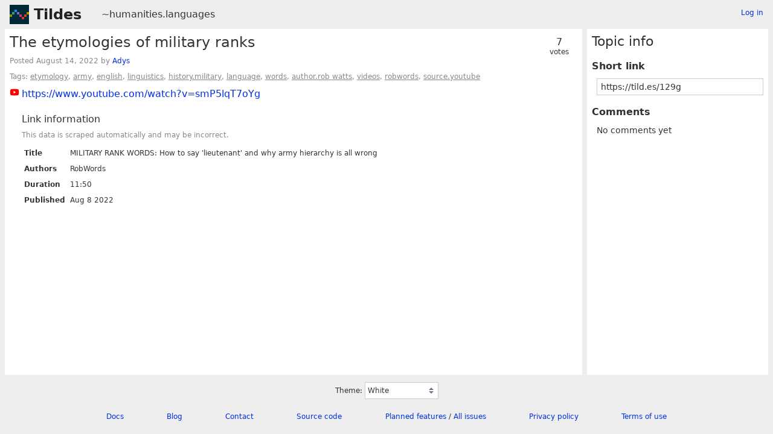

--- FILE ---
content_type: text/html; charset=UTF-8
request_url: https://tildes.net/~humanities.languages/129g/the_etymologies_of_military_ranks
body_size: 2105
content:



<!DOCTYPE html>
<html lang="en">
<head>
  <meta charset="UTF-8">
  <meta name="viewport" content="width=device-width, initial-scale=1">
  <meta name="intercoolerjs:use-data-prefix" content="true">
  <meta name="csrftoken" content="3a1672aacb4fd7bd2b801b6732eb36ece86f9ada9f1b559d14cb82ff9b7bf605">

  <meta property="og:image" content="https://tildes.net/images/tildes-logo-144x144.png">
  <meta property="og:site_name" content="Tildes">
  <meta property="og:type" content="website">
  <meta property="og:title" content="The etymologies of military ranks - ~humanities.languages">
  <meta property="og:description" content="0 comments in the discussion of this link on Tildes">


  <link rel="stylesheet" href="/css/tildes.css?43f99342">
  <link rel="stylesheet" href="/css/site-icons.css?8b36ce03">

  <link rel="icon" type="image/png" href="/favicon-16x16.png" sizes="16x16">
  <link rel="icon" type="image/png" href="/favicon-32x32.png" sizes="32x32">
  <link rel="apple-touch-icon" sizes="180x180" href="/apple-touch-icon.png">
  <link rel="manifest" href="/manifest.json">
  <link rel="mask-icon" href="/safari-pinned-tab.svg" color="#002b36">
  <meta name="apple-mobile-web-app-title" content="Tildes">
  <meta name="application-name" content="Tildes">
  <meta name="msapplication-TileColor" content="#002b36">


  <title>The etymologies of military ranks - ~humanities.languages - Tildes</title>

</head>

  <body class="theme-white">

<header id="site-header" data-js-hide-sidebar-if-open>
  <a class="site-header-logo" href="/">Tildes</a>
  <button
    class="btn btn-sm btn-link site-header-sidebar-button
    "
    data-js-sidebar-toggle
  >Sidebar</button>

  <div class="site-header-context">    <a href="/~humanities"
  >~humanities</a>.<a href="/~humanities.languages"
    >languages</a>

</div>

    <div class="logged-in-user-info">
      <a class="text-small link-no-visited-color"
          href="/login?from_url=%2F~humanities.languages%2F129g%2Fthe_etymologies_of_military_ranks"
      >Log in</a>
  </div>

</header>

<main class="" data-js-hide-sidebar-if-open>



<article id="topic-129g" class="topic-full">
<header>
      <div class="topic-voting">

    <span class="topic-voting-votes">7</span>
    <span class="topic-voting-label">
    votes
    </span>

    </div>

  <h1>The etymologies of military ranks</h1>
  <div class="topic-full-byline">
      Posted <time
  class="time-responsive"
  datetime="2022-08-14T22:56:32Z"
  title="2022-08-14 22:56:32 UTC"
  data-abbreviated="Aug 14, 2022"
><span class="time-responsive-full">August 14, 2022</span></time> by
            <a
      href="/user/Adys"
      class="link-user"
    >Adys</a>


  </div>

<div class="topic-full-tags">Tags:  <a href="/~humanities.languages?tag=etymology">etymology</a>,  <a href="/~humanities.languages?tag=army">army</a>,  <a href="/~humanities.languages?tag=english">english</a>,  <a href="/~humanities.languages?tag=linguistics">linguistics</a>,  <a href="/~humanities.languages?tag=history.military">history.military</a>,  <a href="/~humanities.languages?tag=language">language</a>,  <a href="/~humanities.languages?tag=words">words</a>,  <a href="/~humanities.languages?tag=author.rob_watts">author.rob watts</a>,  <a href="/~humanities.languages?tag=videos">videos</a>,  <a href="/~humanities.languages?tag=robwords">robwords</a>,  <a href="/~humanities.languages?tag=source.youtube">source.youtube</a></div></header>


    <div class="topic-full-link">
      <div class="topic-icon topic-icon-youtube_com"></div>
      <a
        href="https://www.youtube.com/watch?v=smP5lqT7oYg"
      >https://www.youtube.com/watch?v=smP5lqT7oYg</a>
    </div>


        <section class="topic-full-content-metadata">
  <h2>Link information</h2>
  <p class="text-small text-secondary">This data is scraped automatically and may be incorrect.</p>
  <dl>
    <dt>Title</dt>
    <dd>MILITARY RANK WORDS: How to say &#39;lieutenant&#39; and why army hierarchy is all wrong</dd>
    <dt>Authors</dt>
    <dd>RobWords</dd>
    <dt>Duration</dt>
    <dd>11:50</dd>
    <dt>Published</dt>
    <dd>Aug 8 2022</dd>
  </dl>
  </section>


  <menu class="btn-post">










  </menu>
  <div class="post-action-settings"></div>


<section class="topic-comments">

  <ol class="comment-tree" id="comments">
    
  </ol>
</section>


</article>

</main>

<aside id="sidebar">
  <div class="sidebar-controls">
      <div class="logged-in-user-info">
      <a class="text-small link-no-visited-color"
          href="/login?from_url=%2F~humanities.languages%2F129g%2Fthe_etymologies_of_military_ranks"
      >Log in</a>
  </div>


    <button class="btn btn-sm btn-link" data-js-sidebar-toggle>Close sidebar</button>
  </div>
<h2>Topic info</h2>
<dl>
  <dt>Short link</dt>
  <dd>
    <input
      type="text"
      class="form-input input-sm"
      value="https://tild.es/129g"
      readonly
      data-js-autoselect-input
    >
  </dd>

  <dt>Comments</dt>
    <dd>No comments yet</dd>

</dl>
</aside>

<footer id="site-footer" data-js-hide-sidebar-if-open>
  <div class="site-footer-theme-selection">
    <label for="theme">Theme:</label>
    <select class="form-select" name="theme" id="theme" data-js-theme-selector>

      <option value="white"
        selected
      >
        White
      </option>

      <option value="solarized-light"
        
      >
        Solarized Light
      </option>

      <option value="solarized-dark"
        
      >
        Solarized Dark
      </option>

      <option value="dracula"
        
      >
        Dracula
      </option>

      <option value="atom-one-dark"
        
      >
        Atom One Dark
      </option>

      <option value="black"
        
      >
        Black
      </option>

      <option value="zenburn"
        
      >
        Zenburn
      </option>

      <option value="gruvbox-light"
        
      >
        Gruvbox Light
      </option>

      <option value="gruvbox-dark"
        
      >
        Gruvbox Dark
      </option>

      <option value="love-dark"
        
      >
        Love Dark
      </option>

      <option value="love-light"
        
      >
        Love Light
      </option>

      <option value="nord-dark"
        
      >
        Nord Dark
      </option>

      <option value="nord-light"
        
      >
        Nord Light
      </option>
    </select>
  </div>

  <ul class="site-footer-links">
    <li class="site-footer-link"><a href="https://docs.tildes.net">Docs</a></li>
    <li class="site-footer-link"><a href="https://blog.tildes.net">Blog</a></li>
    <li class="site-footer-link"><a href="https://docs.tildes.net/contact">Contact</a></li>
    <li class="site-footer-link"><a href="https://gitlab.com/tildes/tildes">Source code</a></li>
    <li class="site-footer-link"><a href="https://gitlab.com/tildes/tildes/issues?label_name%5B%5D=Feature+Request&amp;label_name%5B%5D=Stage%3A%3AAccepted&amp;scope=all&amp;sort=priority&amp;state=opened">Planned features</a> / <a href="https://gitlab.com/tildes/tildes/issues">All issues</a></li>
    <li class="site-footer-link"><a href="https://docs.tildes.net/policies/privacy-policy">Privacy policy</a></li>
    <li class="site-footer-link"><a href="https://docs.tildes.net/policies/terms-of-use">Terms of use</a></li>
  </ul>
</footer>

<script type="text/javascript" src="/js/third_party.js?03b43099"></script>

<script type="text/javascript" src="/js/tildes.js?65c561e6"></script>

</body>
</html>

--- FILE ---
content_type: text/css
request_url: https://tildes.net/css/site-icons.css?8b36ce03
body_size: 75176
content:

.topic-icon-medialens_org {
  background-image: url('/images/site-icons/medialens_org.png');
}

.topic-icon-lbl_gov {
  background-image: url('/images/site-icons/lbl_gov.png');
}

.topic-icon-van-magazine_com {
  background-image: url('/images/site-icons/van-magazine_com.png');
}

.topic-icon-jvns_ca {
  background-image: url('/images/site-icons/jvns_ca.png');
}

.topic-icon-design_blog {
  background-image: url('/images/site-icons/design_blog.png');
}

.topic-icon-danangell_com {
  background-image: url('/images/site-icons/danangell_com.png');
}

.topic-icon-today_com {
  background-image: url('/images/site-icons/today_com.png');
}

.topic-icon-legendsoflocalization_com {
  background-image: url('/images/site-icons/legendsoflocalization_com.png');
}

.topic-icon-web3isgoinggreat_com {
  background-image: url('/images/site-icons/web3isgoinggreat_com.png');
}

.topic-icon-craigmod_com {
  background-image: url('/images/site-icons/craigmod_com.png');
}

.topic-icon-scrollprize_org {
  background-image: url('/images/site-icons/scrollprize_org.png');
}

.topic-icon-golang_org {
  background-image: url('/images/site-icons/golang_org.png');
}

.topic-icon-ilayk_com {
  background-image: url('/images/site-icons/ilayk_com.png');
}

.topic-icon-compellingsciencefiction_com {
  background-image: url('/images/site-icons/compellingsciencefiction_com.png');
}

.topic-icon-rreece_github_io {
  background-image: url('/images/site-icons/rreece_github_io.png');
}

.topic-icon-thebaycitybeacon_com {
  background-image: url('/images/site-icons/thebaycitybeacon_com.png');
}

.topic-icon-centraleuropeantimes_com {
  background-image: url('/images/site-icons/centraleuropeantimes_com.png');
}

.topic-icon-sanjuandailystar_com {
  background-image: url('/images/site-icons/sanjuandailystar_com.png');
}

.topic-icon-brandonsanderson_com {
  background-image: url('/images/site-icons/brandonsanderson_com.png');
}

.topic-icon-steemit_com {
  background-image: url('/images/site-icons/steemit_com.png');
}

.topic-icon-freshebt_com {
  background-image: url('/images/site-icons/freshebt_com.png');
}

.topic-icon-1000wordphilosophy_com {
  background-image: url('/images/site-icons/1000wordphilosophy_com.png');
}

.topic-icon-feastoflegends_com {
  background-image: url('/images/site-icons/feastoflegends_com.png');
}

.topic-icon-statusq_org {
  background-image: url('/images/site-icons/statusq_org.png');
}

.topic-icon-thephysicsmill_com {
  background-image: url('/images/site-icons/thephysicsmill_com.png');
}

.topic-icon-iatse_net {
  background-image: url('/images/site-icons/iatse_net.png');
}

.topic-icon-thehistoryofbyzantium_com {
  background-image: url('/images/site-icons/thehistoryofbyzantium_com.png');
}

.topic-icon-somnolescent_net {
  background-image: url('/images/site-icons/somnolescent_net.png');
}

.topic-icon-bbfc_co_uk {
  background-image: url('/images/site-icons/bbfc_co_uk.png');
}

.topic-icon-talkingpointsmemo_com {
  background-image: url('/images/site-icons/talkingpointsmemo_com.png');
}

.topic-icon-vintagestory_at {
  background-image: url('/images/site-icons/vintagestory_at.png');
}

.topic-icon-github-roast_pages_dev {
  background-image: url('/images/site-icons/github-roast_pages_dev.png');
}

.topic-icon-badspacecomics_com {
  background-image: url('/images/site-icons/badspacecomics_com.png');
}

.topic-icon-dailynous_com {
  background-image: url('/images/site-icons/dailynous_com.png');
}

.topic-icon-floydhub_com {
  background-image: url('/images/site-icons/floydhub_com.png');
}

.topic-icon-carolinapublicpress_org {
  background-image: url('/images/site-icons/carolinapublicpress_org.png');
}

.topic-icon-mathstodon_xyz {
  background-image: url('/images/site-icons/mathstodon_xyz.png');
}

.topic-icon-fda_gov {
  background-image: url('/images/site-icons/fda_gov.png');
}

.topic-icon-timidger_github_io {
  background-image: url('/images/site-icons/timidger_github_io.png');
}

.topic-icon-square-enix-games_com {
  background-image: url('/images/site-icons/square-enix-games_com.png');
}

.topic-icon-rt_live {
  background-image: url('/images/site-icons/rt_live.png');
}

.topic-icon-tedium_co {
  background-image: url('/images/site-icons/tedium_co.png');
}

.topic-icon-appleprivacyletter_com {
  background-image: url('/images/site-icons/appleprivacyletter_com.png');
}

.topic-icon-bun_com {
  background-image: url('/images/site-icons/bun_com.png');
}

.topic-icon-caniplaythat_com {
  background-image: url('/images/site-icons/caniplaythat_com.png');
}

.topic-icon-vbba_org {
  background-image: url('/images/site-icons/vbba_org.png');
}

.topic-icon-chrisbeetles_com {
  background-image: url('/images/site-icons/chrisbeetles_com.png');
}

.topic-icon-undp_org {
  background-image: url('/images/site-icons/undp_org.png');
}

.topic-icon-physicalculturestudy_com {
  background-image: url('/images/site-icons/physicalculturestudy_com.png');
}

.topic-icon-weatherfactory_biz {
  background-image: url('/images/site-icons/weatherfactory_biz.png');
}

.topic-icon-deconstructconf_com {
  background-image: url('/images/site-icons/deconstructconf_com.png');
}

.topic-icon-bartoszmilewski_com {
  background-image: url('/images/site-icons/bartoszmilewski_com.png');
}

.topic-icon-wikimedia_org {
  background-image: url('/images/site-icons/wikimedia_org.png');
}

.topic-icon-comicyears_com {
  background-image: url('/images/site-icons/comicyears_com.png');
}

.topic-icon-mastodon_social {
  background-image: url('/images/site-icons/mastodon_social.png');
}

.topic-icon-sbnation_com {
  background-image: url('/images/site-icons/sbnation_com.png');
}

.topic-icon-unhcr_org {
  background-image: url('/images/site-icons/unhcr_org.png');
}

.topic-icon-buzzfeed_com {
  background-image: url('/images/site-icons/buzzfeed_com.png');
}

.topic-icon-fantagraphics_com {
  background-image: url('/images/site-icons/fantagraphics_com.png');
}

.topic-icon-akamai_com {
  background-image: url('/images/site-icons/akamai_com.png');
}

.topic-icon-pairagraph_com {
  background-image: url('/images/site-icons/pairagraph_com.png');
}

.topic-icon-sovposters_ru {
  background-image: url('/images/site-icons/sovposters_ru.png');
}

.topic-icon-shopify_com {
  background-image: url('/images/site-icons/shopify_com.png');
}

.topic-icon-ecb_co_uk {
  background-image: url('/images/site-icons/ecb_co_uk.png');
}

.topic-icon-starmourn_com {
  background-image: url('/images/site-icons/starmourn_com.png');
}

.topic-icon-makevictorymasks_org {
  background-image: url('/images/site-icons/makevictorymasks_org.png');
}

.topic-icon-josem_co {
  background-image: url('/images/site-icons/josem_co.png');
}

.topic-icon-andrewalexanderprice_com {
  background-image: url('/images/site-icons/andrewalexanderprice_com.png');
}

.topic-icon-surfline_com {
  background-image: url('/images/site-icons/surfline_com.png');
}

.topic-icon-blokada_org {
  background-image: url('/images/site-icons/blokada_org.png');
}

.topic-icon-tiredoldhack_com {
  background-image: url('/images/site-icons/tiredoldhack_com.png');
}

.topic-icon-monthlyreview_org {
  background-image: url('/images/site-icons/monthlyreview_org.png');
}

.topic-icon-technicshistory_com {
  background-image: url('/images/site-icons/technicshistory_com.png');
}

.topic-icon-mtlynch_io {
  background-image: url('/images/site-icons/mtlynch_io.png');
}

.topic-icon-irishtimes_com {
  background-image: url('/images/site-icons/irishtimes_com.png');
}

.topic-icon-mono-project_com {
  background-image: url('/images/site-icons/mono-project_com.png');
}

.topic-icon-miaminewtimes_com {
  background-image: url('/images/site-icons/miaminewtimes_com.png');
}

.topic-icon-aerotime_aero {
  background-image: url('/images/site-icons/aerotime_aero.png');
}

.topic-icon-midcenturymenu_com {
  background-image: url('/images/site-icons/midcenturymenu_com.png');
}

.topic-icon-48hills_org {
  background-image: url('/images/site-icons/48hills_org.png');
}

.topic-icon-supremecourt_gov {
  background-image: url('/images/site-icons/supremecourt_gov.png');
}

.topic-icon-nuclearmuseum_org {
  background-image: url('/images/site-icons/nuclearmuseum_org.png');
}

.topic-icon-beside_media {
  background-image: url('/images/site-icons/beside_media.png');
}

.topic-icon-frontend_horse {
  background-image: url('/images/site-icons/frontend_horse.png');
}

.topic-icon-twistedvoxel_com {
  background-image: url('/images/site-icons/twistedvoxel_com.png');
}

.topic-icon-koreaherald_com {
  background-image: url('/images/site-icons/koreaherald_com.png');
}

.topic-icon-minnesotareformer_com {
  background-image: url('/images/site-icons/minnesotareformer_com.png');
}

.topic-icon-piratewires_com {
  background-image: url('/images/site-icons/piratewires_com.png');
}

.topic-icon-oaktreecapital_com {
  background-image: url('/images/site-icons/oaktreecapital_com.png');
}

.topic-icon-sinemia_com {
  background-image: url('/images/site-icons/sinemia_com.png');
}

.topic-icon-differencebetween_net {
  background-image: url('/images/site-icons/differencebetween_net.png');
}

.topic-icon-ieftimov_com {
  background-image: url('/images/site-icons/ieftimov_com.png');
}

.topic-icon-watchyourhack_com {
  background-image: url('/images/site-icons/watchyourhack_com.png');
}

.topic-icon-john-millikin_com {
  background-image: url('/images/site-icons/john-millikin_com.png');
}

.topic-icon-doubleblindmag_com {
  background-image: url('/images/site-icons/doubleblindmag_com.png');
}

.topic-icon-hakin9_org {
  background-image: url('/images/site-icons/hakin9_org.png');
}

.topic-icon-blloc_com {
  background-image: url('/images/site-icons/blloc_com.png');
}

.topic-icon-eager_io {
  background-image: url('/images/site-icons/eager_io.png');
}

.topic-icon-nacdl_org {
  background-image: url('/images/site-icons/nacdl_org.png');
}

.topic-icon-cfainstitute_org {
  background-image: url('/images/site-icons/cfainstitute_org.png');
}

.topic-icon-thisismoney_co_uk {
  background-image: url('/images/site-icons/thisismoney_co_uk.png');
}

.topic-icon-schoolofpublicpolicy_sk_ca {
  background-image: url('/images/site-icons/schoolofpublicpolicy_sk_ca.png');
}

.topic-icon-bentasker_co_uk {
  background-image: url('/images/site-icons/bentasker_co_uk.png');
}

.topic-icon-lolesports_com {
  background-image: url('/images/site-icons/lolesports_com.png');
}

.topic-icon-biospace_com {
  background-image: url('/images/site-icons/biospace_com.png');
}

.topic-icon-sorbet_org {
  background-image: url('/images/site-icons/sorbet_org.png');
}

.topic-icon-nodesecurity_io {
  background-image: url('/images/site-icons/nodesecurity_io.png');
}

.topic-icon-spoonbeltandrod_com {
  background-image: url('/images/site-icons/spoonbeltandrod_com.png');
}

.topic-icon-areavoices_com {
  background-image: url('/images/site-icons/areavoices_com.png');
}

.topic-icon-restaurantbusinessonline_com {
  background-image: url('/images/site-icons/restaurantbusinessonline_com.png');
}

.topic-icon-irishexaminer_com {
  background-image: url('/images/site-icons/irishexaminer_com.png');
}

.topic-icon-astronaut_io {
  background-image: url('/images/site-icons/astronaut_io.png');
}

.topic-icon-alugy_com {
  background-image: url('/images/site-icons/alugy_com.png');
}

.topic-icon-addxorrol_blogspot_com {
  background-image: url('/images/site-icons/addxorrol_blogspot_com.png');
}

.topic-icon-newsday_com {
  background-image: url('/images/site-icons/newsday_com.png');
}

.topic-icon-teknik_io {
  background-image: url('/images/site-icons/teknik_io.png');
}

.topic-icon-geeksaresexy_net {
  background-image: url('/images/site-icons/geeksaresexy_net.png');
}

.topic-icon-pluralistic_net {
  background-image: url('/images/site-icons/pluralistic_net.png');
}

.topic-icon-bl_uk {
  background-image: url('/images/site-icons/bl_uk.png');
}

.topic-icon-mikeswanson_com {
  background-image: url('/images/site-icons/mikeswanson_com.png');
}

.topic-icon-thecgo_org {
  background-image: url('/images/site-icons/thecgo_org.png');
}

.topic-icon-appealpolitics_org {
  background-image: url('/images/site-icons/appealpolitics_org.png');
}

.topic-icon-pagesix_com {
  background-image: url('/images/site-icons/pagesix_com.png');
}

.topic-icon-westernmassnews_com {
  background-image: url('/images/site-icons/westernmassnews_com.png');
}

.topic-icon-endcrawl_com {
  background-image: url('/images/site-icons/endcrawl_com.png');
}

.topic-icon-nightingaledvs_com {
  background-image: url('/images/site-icons/nightingaledvs_com.png');
}

.topic-icon-spacehey_com {
  background-image: url('/images/site-icons/spacehey_com.png');
}

.topic-icon-rsf_org {
  background-image: url('/images/site-icons/rsf_org.png');
}

.topic-icon-bocproject_com {
  background-image: url('/images/site-icons/bocproject_com.png');
}

.topic-icon-schneier_com {
  background-image: url('/images/site-icons/schneier_com.png');
}

.topic-icon-techadvisor_co_uk {
  background-image: url('/images/site-icons/techadvisor_co_uk.png');
}

.topic-icon-acbart_github_io {
  background-image: url('/images/site-icons/acbart_github_io.png');
}

.topic-icon-elastic_co {
  background-image: url('/images/site-icons/elastic_co.png');
}

.topic-icon-bryanhogan_com {
  background-image: url('/images/site-icons/bryanhogan_com.png');
}

.topic-icon-agfundernews_com {
  background-image: url('/images/site-icons/agfundernews_com.png');
}

.topic-icon-strongerbyscience_com {
  background-image: url('/images/site-icons/strongerbyscience_com.png');
}

.topic-icon-unraid_net {
  background-image: url('/images/site-icons/unraid_net.png');
}

.topic-icon-flyingmag_com {
  background-image: url('/images/site-icons/flyingmag_com.png');
}

.topic-icon-pitchbook_com {
  background-image: url('/images/site-icons/pitchbook_com.png');
}

.topic-icon-refresh_study {
  background-image: url('/images/site-icons/refresh_study.png');
}

.topic-icon-keranews_org {
  background-image: url('/images/site-icons/keranews_org.png');
}

.topic-icon-nintendosegajapan_com {
  background-image: url('/images/site-icons/nintendosegajapan_com.png');
}

.topic-icon-ghost_org {
  background-image: url('/images/site-icons/ghost_org.png');
}

.topic-icon-nextcloud_com {
  background-image: url('/images/site-icons/nextcloud_com.png');
}

.topic-icon-slackhq_com {
  background-image: url('/images/site-icons/slackhq_com.png');
}

.topic-icon-mathwithbaddrawings_com {
  background-image: url('/images/site-icons/mathwithbaddrawings_com.png');
}

.topic-icon-contentful_com {
  background-image: url('/images/site-icons/contentful_com.png');
}

.topic-icon-nesslabs_com {
  background-image: url('/images/site-icons/nesslabs_com.png');
}

.topic-icon-progressivepunctuation_com {
  background-image: url('/images/site-icons/progressivepunctuation_com.png');
}

.topic-icon-fourfourtwo_com {
  background-image: url('/images/site-icons/fourfourtwo_com.png');
}

.topic-icon-bricklin_com {
  background-image: url('/images/site-icons/bricklin_com.png');
}

.topic-icon-objective-see_com {
  background-image: url('/images/site-icons/objective-see_com.png');
}

.topic-icon-squabblr_co {
  background-image: url('/images/site-icons/squabblr_co.png');
}

.topic-icon-kdpcommunity_com {
  background-image: url('/images/site-icons/kdpcommunity_com.png');
}

.topic-icon-adamsilver_io {
  background-image: url('/images/site-icons/adamsilver_io.png');
}

.topic-icon-ons_gov_uk {
  background-image: url('/images/site-icons/ons_gov_uk.png');
}

.topic-icon-searchenginejournal_com {
  background-image: url('/images/site-icons/searchenginejournal_com.png');
}

.topic-icon-bookfunnel_com {
  background-image: url('/images/site-icons/bookfunnel_com.png');
}

.topic-icon-nandgame_com {
  background-image: url('/images/site-icons/nandgame_com.png');
}

.topic-icon-geekwire_com {
  background-image: url('/images/site-icons/geekwire_com.png');
}

.topic-icon-botany_one {
  background-image: url('/images/site-icons/botany_one.png');
}

.topic-icon-neuralink_com {
  background-image: url('/images/site-icons/neuralink_com.png');
}

.topic-icon-linktv_org {
  background-image: url('/images/site-icons/linktv_org.png');
}

.topic-icon-americanscientist_org {
  background-image: url('/images/site-icons/americanscientist_org.png');
}

.topic-icon-max_engineer {
  background-image: url('/images/site-icons/max_engineer.png');
}

.topic-icon-xeovo_com {
  background-image: url('/images/site-icons/xeovo_com.png');
}

.topic-icon-transformer-circuits_pub {
  background-image: url('/images/site-icons/transformer-circuits_pub.png');
}

.topic-icon-ello_co {
  background-image: url('/images/site-icons/ello_co.png');
}

.topic-icon-kristoff_it {
  background-image: url('/images/site-icons/kristoff_it.png');
}

.topic-icon-darenet_org {
  background-image: url('/images/site-icons/darenet_org.png');
}

.topic-icon-octo-ring_com {
  background-image: url('/images/site-icons/octo-ring_com.png');
}

.topic-icon-getaether_net {
  background-image: url('/images/site-icons/getaether_net.png');
}

.topic-icon-seirdy_one {
  background-image: url('/images/site-icons/seirdy_one.png');
}

.topic-icon-gizmodo_com_au {
  background-image: url('/images/site-icons/gizmodo_com_au.png');
}

.topic-icon-strava_com {
  background-image: url('/images/site-icons/strava_com.png');
}

.topic-icon-securityweek_com {
  background-image: url('/images/site-icons/securityweek_com.png');
}

.topic-icon-rave_dj {
  background-image: url('/images/site-icons/rave_dj.png');
}

.topic-icon-ramalbumclub_com {
  background-image: url('/images/site-icons/ramalbumclub_com.png');
}

.topic-icon-philosophyetc_net {
  background-image: url('/images/site-icons/philosophyetc_net.png');
}

.topic-icon-vogue_co_uk {
  background-image: url('/images/site-icons/vogue_co_uk.png');
}

.topic-icon-shmuplations_com {
  background-image: url('/images/site-icons/shmuplations_com.png');
}

.topic-icon-areomagazine_com {
  background-image: url('/images/site-icons/areomagazine_com.png');
}

.topic-icon-halegenic_com {
  background-image: url('/images/site-icons/halegenic_com.png');
}

.topic-icon-nohello_com {
  background-image: url('/images/site-icons/nohello_com.png');
}

.topic-icon-ssir_org {
  background-image: url('/images/site-icons/ssir_org.png');
}

.topic-icon-willpatrick_co_uk {
  background-image: url('/images/site-icons/willpatrick_co_uk.png');
}

.topic-icon-theparisreview_org {
  background-image: url('/images/site-icons/theparisreview_org.png');
}

.topic-icon-mythicalstrength_blogspot_com {
  background-image: url('/images/site-icons/mythicalstrength_blogspot_com.png');
}

.topic-icon-0a_io {
  background-image: url('/images/site-icons/0a_io.png');
}

.topic-icon-artic_edu {
  background-image: url('/images/site-icons/artic_edu.png');
}

.topic-icon-archive_ph {
  background-image: url('/images/site-icons/archive_ph.png');
}

.topic-icon-videocardz_com {
  background-image: url('/images/site-icons/videocardz_com.png');
}

.topic-icon-capitolhillseattle_com {
  background-image: url('/images/site-icons/capitolhillseattle_com.png');
}

.topic-icon-inre_me {
  background-image: url('/images/site-icons/inre_me.png');
}

.topic-icon-seclists_org {
  background-image: url('/images/site-icons/seclists_org.png');
}

.topic-icon-anu_edu_au {
  background-image: url('/images/site-icons/anu_edu_au.png');
}

.topic-icon-evjang_com {
  background-image: url('/images/site-icons/evjang_com.png');
}

.topic-icon-logicmag_io {
  background-image: url('/images/site-icons/logicmag_io.png');
}

.topic-icon-tricycle_org {
  background-image: url('/images/site-icons/tricycle_org.png');
}

.topic-icon-tmrwedition_com {
  background-image: url('/images/site-icons/tmrwedition_com.png');
}

.topic-icon-globalcomix_com {
  background-image: url('/images/site-icons/globalcomix_com.png');
}

.topic-icon-jonshaferondesign_com {
  background-image: url('/images/site-icons/jonshaferondesign_com.png');
}

.topic-icon-khou_com {
  background-image: url('/images/site-icons/khou_com.png');
}

.topic-icon-denverite_com {
  background-image: url('/images/site-icons/denverite_com.png');
}

.topic-icon-wfaa_com {
  background-image: url('/images/site-icons/wfaa_com.png');
}

.topic-icon-thetruthaboutcars_com {
  background-image: url('/images/site-icons/thetruthaboutcars_com.png');
}

.topic-icon-humanityredefined_com {
  background-image: url('/images/site-icons/humanityredefined_com.png');
}

.topic-icon-foodpolitics_com {
  background-image: url('/images/site-icons/foodpolitics_com.png');
}

.topic-icon-9news_com_au {
  background-image: url('/images/site-icons/9news_com_au.png');
}

.topic-icon-bloomberg_com {
  background-image: url('/images/site-icons/bloomberg_com.png');
}

.topic-icon-nekoweb_org {
  background-image: url('/images/site-icons/nekoweb_org.png');
}

.topic-icon-tagesspiegel_de {
  background-image: url('/images/site-icons/tagesspiegel_de.png');
}

.topic-icon-bradford-delong_com {
  background-image: url('/images/site-icons/bradford-delong_com.png');
}

.topic-icon-blockclubchicago_org {
  background-image: url('/images/site-icons/blockclubchicago_org.png');
}

.topic-icon-donotpanic_news {
  background-image: url('/images/site-icons/donotpanic_news.png');
}

.topic-icon-yomiuri_co_jp {
  background-image: url('/images/site-icons/yomiuri_co_jp.png');
}

.topic-icon-netinterest_co {
  background-image: url('/images/site-icons/netinterest_co.png');
}

.topic-icon-vinepair_com {
  background-image: url('/images/site-icons/vinepair_com.png');
}

.topic-icon-hyperbola_info {
  background-image: url('/images/site-icons/hyperbola_info.png');
}

.topic-icon-artreview_com {
  background-image: url('/images/site-icons/artreview_com.png');
}

.topic-icon-ic_gc_ca {
  background-image: url('/images/site-icons/ic_gc_ca.png');
}

.topic-icon-felienne_com {
  background-image: url('/images/site-icons/felienne_com.png');
}

.topic-icon-stonekettle_com {
  background-image: url('/images/site-icons/stonekettle_com.png');
}

.topic-icon-new-iihf_com {
  background-image: url('/images/site-icons/new-iihf_com.png');
}

.topic-icon-etodd_io {
  background-image: url('/images/site-icons/etodd_io.png');
}

.topic-icon-poolside_fm {
  background-image: url('/images/site-icons/poolside_fm.png');
}

.topic-icon-bournemouthecho_co_uk {
  background-image: url('/images/site-icons/bournemouthecho_co_uk.png');
}

.topic-icon-earth_com {
  background-image: url('/images/site-icons/earth_com.png');
}

.topic-icon-nst_com_my {
  background-image: url('/images/site-icons/nst_com_my.png');
}

.topic-icon-dndbeyond_com {
  background-image: url('/images/site-icons/dndbeyond_com.png');
}

.topic-icon-themanual_com {
  background-image: url('/images/site-icons/themanual_com.png');
}

.topic-icon-cascadepbs_org {
  background-image: url('/images/site-icons/cascadepbs_org.png');
}

.topic-icon-gotheborg_se {
  background-image: url('/images/site-icons/gotheborg_se.png');
}

.topic-icon-elpais_com {
  background-image: url('/images/site-icons/elpais_com.png');
}

.topic-icon-feedback_org {
  background-image: url('/images/site-icons/feedback_org.png');
}

.topic-icon-lettersofnote_com {
  background-image: url('/images/site-icons/lettersofnote_com.png');
}

.topic-icon-politico_com {
  background-image: url('/images/site-icons/politico_com.png');
}

.topic-icon-tads_org {
  background-image: url('/images/site-icons/tads_org.png');
}

.topic-icon-mainichi_jp {
  background-image: url('/images/site-icons/mainichi_jp.png');
}

.topic-icon-researchgate_net {
  background-image: url('/images/site-icons/researchgate_net.png');
}

.topic-icon-quantamagazine_org {
  background-image: url('/images/site-icons/quantamagazine_org.png');
}

.topic-icon-raptitude_com {
  background-image: url('/images/site-icons/raptitude_com.png');
}

.topic-icon-natesilver_net {
  background-image: url('/images/site-icons/natesilver_net.png');
}

.topic-icon-thespaces_com {
  background-image: url('/images/site-icons/thespaces_com.png');
}

.topic-icon-visitkralovec_cz {
  background-image: url('/images/site-icons/visitkralovec_cz.png');
}

.topic-icon-torontolife_com {
  background-image: url('/images/site-icons/torontolife_com.png');
}

.topic-icon-statescoop_com {
  background-image: url('/images/site-icons/statescoop_com.png');
}

.topic-icon-winehq_org {
  background-image: url('/images/site-icons/winehq_org.png');
}

.topic-icon-calcalistech_com {
  background-image: url('/images/site-icons/calcalistech_com.png');
}

.topic-icon-pivotaleconomics_com {
  background-image: url('/images/site-icons/pivotaleconomics_com.png');
}

.topic-icon-2012diaries_blogspot_com {
  background-image: url('/images/site-icons/2012diaries_blogspot_com.png');
}

.topic-icon-neocha_com {
  background-image: url('/images/site-icons/neocha_com.png');
}

.topic-icon-play0ad_com {
  background-image: url('/images/site-icons/play0ad_com.png');
}

.topic-icon-sophos_com {
  background-image: url('/images/site-icons/sophos_com.png');
}

.topic-icon-rebble_io {
  background-image: url('/images/site-icons/rebble_io.png');
}

.topic-icon-unity3d_com {
  background-image: url('/images/site-icons/unity3d_com.png');
}

.topic-icon-weather_com {
  background-image: url('/images/site-icons/weather_com.png');
}

.topic-icon-nbcnews_com {
  background-image: url('/images/site-icons/nbcnews_com.png');
}

.topic-icon-artplusmarketing_com {
  background-image: url('/images/site-icons/artplusmarketing_com.png');
}

.topic-icon-havelcenter_org {
  background-image: url('/images/site-icons/havelcenter_org.png');
}

.topic-icon-servo_org {
  background-image: url('/images/site-icons/servo_org.png');
}

.topic-icon-david-smith_org {
  background-image: url('/images/site-icons/david-smith_org.png');
}

.topic-icon-home_blog {
  background-image: url('/images/site-icons/home_blog.png');
}

.topic-icon-stilldrinking_org {
  background-image: url('/images/site-icons/stilldrinking_org.png');
}

.topic-icon-civilbeat_org {
  background-image: url('/images/site-icons/civilbeat_org.png');
}

.topic-icon-pipelight_dev {
  background-image: url('/images/site-icons/pipelight_dev.png');
}

.topic-icon-ooh_directory {
  background-image: url('/images/site-icons/ooh_directory.png');
}

.topic-icon-orbitbooks_net {
  background-image: url('/images/site-icons/orbitbooks_net.png');
}

.topic-icon-svbtle_com {
  background-image: url('/images/site-icons/svbtle_com.png');
}

.topic-icon-themaister_net {
  background-image: url('/images/site-icons/themaister_net.png');
}

.topic-icon-militarywatchmagazine_com {
  background-image: url('/images/site-icons/militarywatchmagazine_com.png');
}

.topic-icon-esa_int {
  background-image: url('/images/site-icons/esa_int.png');
}

.topic-icon-hasanjasim_online {
  background-image: url('/images/site-icons/hasanjasim_online.png');
}

.topic-icon-goodlawproject_org {
  background-image: url('/images/site-icons/goodlawproject_org.png');
}

.topic-icon-laquadrature_net {
  background-image: url('/images/site-icons/laquadrature_net.png');
}

.topic-icon-amny_com {
  background-image: url('/images/site-icons/amny_com.png');
}

.topic-icon-greenbankobservatory_org {
  background-image: url('/images/site-icons/greenbankobservatory_org.png');
}

.topic-icon-halide_cam {
  background-image: url('/images/site-icons/halide_cam.png');
}

.topic-icon-deepdip2_com {
  background-image: url('/images/site-icons/deepdip2_com.png');
}

.topic-icon-outlookindia_com {
  background-image: url('/images/site-icons/outlookindia_com.png');
}

.topic-icon-beehive_govt_nz {
  background-image: url('/images/site-icons/beehive_govt_nz.png');
}

.topic-icon-nhtsa_gov {
  background-image: url('/images/site-icons/nhtsa_gov.png');
}

.topic-icon-nolanlawson_com {
  background-image: url('/images/site-icons/nolanlawson_com.png');
}

.topic-icon-thenexus_media {
  background-image: url('/images/site-icons/thenexus_media.png');
}

.topic-icon-prospect_org {
  background-image: url('/images/site-icons/prospect_org.png');
}

.topic-icon-tf2classic_com {
  background-image: url('/images/site-icons/tf2classic_com.png');
}

.topic-icon-pixelcraft_web_app {
  background-image: url('/images/site-icons/pixelcraft_web_app.png');
}

.topic-icon-zachholman_com {
  background-image: url('/images/site-icons/zachholman_com.png');
}

.topic-icon-slashdot_org {
  background-image: url('/images/site-icons/slashdot_org.png');
}

.topic-icon-mercedesamgf1_com {
  background-image: url('/images/site-icons/mercedesamgf1_com.png');
}

.topic-icon-giantbomb_com {
  background-image: url('/images/site-icons/giantbomb_com.png');
}

.topic-icon-goldenglobes_com {
  background-image: url('/images/site-icons/goldenglobes_com.png');
}

.topic-icon-world-grain_com {
  background-image: url('/images/site-icons/world-grain_com.png');
}

.topic-icon-huffingtonpost_com_au {
  background-image: url('/images/site-icons/huffingtonpost_com_au.png');
}

.topic-icon-queeringthemap_com {
  background-image: url('/images/site-icons/queeringthemap_com.png');
}

.topic-icon-pv-magazine_com {
  background-image: url('/images/site-icons/pv-magazine_com.png');
}

.topic-icon-ribbonfarm_com {
  background-image: url('/images/site-icons/ribbonfarm_com.png');
}

.topic-icon-themighty_com {
  background-image: url('/images/site-icons/themighty_com.png');
}

.topic-icon-msnbc_com {
  background-image: url('/images/site-icons/msnbc_com.png');
}

.topic-icon-berkeleyearth_org {
  background-image: url('/images/site-icons/berkeleyearth_org.png');
}

.topic-icon-kowalczyk_info {
  background-image: url('/images/site-icons/kowalczyk_info.png');
}

.topic-icon-duberste_in {
  background-image: url('/images/site-icons/duberste_in.png');
}

.topic-icon-phys_org {
  background-image: url('/images/site-icons/phys_org.png');
}

.topic-icon-osf_io {
  background-image: url('/images/site-icons/osf_io.png');
}

.topic-icon-playatmcd_com {
  background-image: url('/images/site-icons/playatmcd_com.png');
}

.topic-icon-9to5google_com {
  background-image: url('/images/site-icons/9to5google_com.png');
}

.topic-icon-quanticfoundry_com {
  background-image: url('/images/site-icons/quanticfoundry_com.png');
}

.topic-icon-jakubwolynko_eu {
  background-image: url('/images/site-icons/jakubwolynko_eu.png');
}

.topic-icon-thenextweb_com {
  background-image: url('/images/site-icons/thenextweb_com.png');
}

.topic-icon-kyivindependent_com {
  background-image: url('/images/site-icons/kyivindependent_com.png');
}

.topic-icon-justinmcelroy_com {
  background-image: url('/images/site-icons/justinmcelroy_com.png');
}

.topic-icon-ferdychristant_com {
  background-image: url('/images/site-icons/ferdychristant_com.png');
}

.topic-icon-politifact_com {
  background-image: url('/images/site-icons/politifact_com.png');
}

.topic-icon-ifixit_com {
  background-image: url('/images/site-icons/ifixit_com.png');
}

.topic-icon-desert_glass {
  background-image: url('/images/site-icons/desert_glass.png');
}

.topic-icon-fastmail_blog {
  background-image: url('/images/site-icons/fastmail_blog.png');
}

.topic-icon-thesocial_com {
  background-image: url('/images/site-icons/thesocial_com.png');
}

.topic-icon-yalereview_org {
  background-image: url('/images/site-icons/yalereview_org.png');
}

.topic-icon-neverssl_com {
  background-image: url('/images/site-icons/neverssl_com.png');
}

.topic-icon-africasacountry_com {
  background-image: url('/images/site-icons/africasacountry_com.png');
}

.topic-icon-freep_com {
  background-image: url('/images/site-icons/freep_com.png');
}

.topic-icon-dropbox_tech {
  background-image: url('/images/site-icons/dropbox_tech.png');
}

.topic-icon-clonehero_net {
  background-image: url('/images/site-icons/clonehero_net.png');
}

.topic-icon-imois_in {
  background-image: url('/images/site-icons/imois_in.png');
}

.topic-icon-gaytimes_com {
  background-image: url('/images/site-icons/gaytimes_com.png');
}

.topic-icon-jcdl_net {
  background-image: url('/images/site-icons/jcdl_net.png');
}

.topic-icon-dsogaming_com {
  background-image: url('/images/site-icons/dsogaming_com.png');
}

.topic-icon-dcurt_is {
  background-image: url('/images/site-icons/dcurt_is.png');
}

.topic-icon-construction-europe_com {
  background-image: url('/images/site-icons/construction-europe_com.png');
}

.topic-icon-oulu_fi {
  background-image: url('/images/site-icons/oulu_fi.png');
}

.topic-icon-5calls_org {
  background-image: url('/images/site-icons/5calls_org.png');
}

.topic-icon-spacetraders_io {
  background-image: url('/images/site-icons/spacetraders_io.png');
}

.topic-icon-dutzi_party {
  background-image: url('/images/site-icons/dutzi_party.png');
}

.topic-icon-emucross_com {
  background-image: url('/images/site-icons/emucross_com.png');
}

.topic-icon-atlasobscura_com {
  background-image: url('/images/site-icons/atlasobscura_com.png');
}

.topic-icon-laurakbuzz_com {
  background-image: url('/images/site-icons/laurakbuzz_com.png');
}

.topic-icon-jom_media {
  background-image: url('/images/site-icons/jom_media.png');
}

.topic-icon-mercopress_com {
  background-image: url('/images/site-icons/mercopress_com.png');
}

.topic-icon-fb_com {
  background-image: url('/images/site-icons/fb_com.png');
}

.topic-icon-economichardship_org {
  background-image: url('/images/site-icons/economichardship_org.png');
}

.topic-icon-parallel_co_uk {
  background-image: url('/images/site-icons/parallel_co_uk.png');
}

.topic-icon-seatrade-maritime_com {
  background-image: url('/images/site-icons/seatrade-maritime_com.png');
}

.topic-icon-ryanpuzycki_com {
  background-image: url('/images/site-icons/ryanpuzycki_com.png');
}

.topic-icon-fitbit_com {
  background-image: url('/images/site-icons/fitbit_com.png');
}

.topic-icon-reason_com {
  background-image: url('/images/site-icons/reason_com.png');
}

.topic-icon-colah_github_io {
  background-image: url('/images/site-icons/colah_github_io.png');
}

.topic-icon-damninteresting_com {
  background-image: url('/images/site-icons/damninteresting_com.png');
}

.topic-icon-jeffcarlisle_com {
  background-image: url('/images/site-icons/jeffcarlisle_com.png');
}

.topic-icon-rit_edu {
  background-image: url('/images/site-icons/rit_edu.png');
}

.topic-icon-mullvad_net {
  background-image: url('/images/site-icons/mullvad_net.png');
}

.topic-icon-caseymuratori_com {
  background-image: url('/images/site-icons/caseymuratori_com.png');
}

.topic-icon-vlang_io {
  background-image: url('/images/site-icons/vlang_io.png');
}

.topic-icon-straitstimes_com {
  background-image: url('/images/site-icons/straitstimes_com.png');
}

.topic-icon-sequoia-pgp_org {
  background-image: url('/images/site-icons/sequoia-pgp_org.png');
}

.topic-icon-loc_gov {
  background-image: url('/images/site-icons/loc_gov.png');
}

.topic-icon-19thnews_org {
  background-image: url('/images/site-icons/19thnews_org.png');
}

.topic-icon-thecentersquare_com {
  background-image: url('/images/site-icons/thecentersquare_com.png');
}

.topic-icon-keckobservatory_org {
  background-image: url('/images/site-icons/keckobservatory_org.png');
}

.topic-icon-energymonitor_ai {
  background-image: url('/images/site-icons/energymonitor_ai.png');
}

.topic-icon-pixelmelt_dev {
  background-image: url('/images/site-icons/pixelmelt_dev.png');
}

.topic-icon-yuanchuan_dev {
  background-image: url('/images/site-icons/yuanchuan_dev.png');
}

.topic-icon-computerhistory_org {
  background-image: url('/images/site-icons/computerhistory_org.png');
}

.topic-icon-nianticlabs_com {
  background-image: url('/images/site-icons/nianticlabs_com.png');
}

.topic-icon-redditinc_com {
  background-image: url('/images/site-icons/redditinc_com.png');
}

.topic-icon-wikimediafoundation_org {
  background-image: url('/images/site-icons/wikimediafoundation_org.png');
}

.topic-icon-nomineesforthepeople_com {
  background-image: url('/images/site-icons/nomineesforthepeople_com.png');
}

.topic-icon-headstuff_org {
  background-image: url('/images/site-icons/headstuff_org.png');
}

.topic-icon-tripu_info {
  background-image: url('/images/site-icons/tripu_info.png');
}

.topic-icon-timotijhof_net {
  background-image: url('/images/site-icons/timotijhof_net.png');
}

.topic-icon-voanews_com {
  background-image: url('/images/site-icons/voanews_com.png');
}

.topic-icon-breezyscroll_com {
  background-image: url('/images/site-icons/breezyscroll_com.png');
}

.topic-icon-dashnet_org {
  background-image: url('/images/site-icons/dashnet_org.png');
}

.topic-icon-reaktor_com {
  background-image: url('/images/site-icons/reaktor_com.png');
}

.topic-icon-tuxphones_com {
  background-image: url('/images/site-icons/tuxphones_com.png');
}

.topic-icon-objectivejournalism_org {
  background-image: url('/images/site-icons/objectivejournalism_org.png');
}

.topic-icon-channable_com {
  background-image: url('/images/site-icons/channable_com.png');
}

.topic-icon-noclip_website {
  background-image: url('/images/site-icons/noclip_website.png');
}

.topic-icon-qte_am {
  background-image: url('/images/site-icons/qte_am.png');
}

.topic-icon-1mb_club {
  background-image: url('/images/site-icons/1mb_club.png');
}

.topic-icon-home_cern {
  background-image: url('/images/site-icons/home_cern.png');
}

.topic-icon-cmu_edu {
  background-image: url('/images/site-icons/cmu_edu.png');
}

.topic-icon-fontsinuse_com {
  background-image: url('/images/site-icons/fontsinuse_com.png');
}

.topic-icon-aljumhuriya_net {
  background-image: url('/images/site-icons/aljumhuriya_net.png');
}

.topic-icon-bulletin_com {
  background-image: url('/images/site-icons/bulletin_com.png');
}

.topic-icon-mtstandard_com {
  background-image: url('/images/site-icons/mtstandard_com.png');
}

.topic-icon-chinamediaproject_org {
  background-image: url('/images/site-icons/chinamediaproject_org.png');
}

.topic-icon-gdcvault_com {
  background-image: url('/images/site-icons/gdcvault_com.png');
}

.topic-icon-inspiracy_com {
  background-image: url('/images/site-icons/inspiracy_com.png');
}

.topic-icon-healthsystemtracker_org {
  background-image: url('/images/site-icons/healthsystemtracker_org.png');
}

.topic-icon-norwegianscitechnews_com {
  background-image: url('/images/site-icons/norwegianscitechnews_com.png');
}

.topic-icon-feministfrequency_com {
  background-image: url('/images/site-icons/feministfrequency_com.png');
}

.topic-icon-insidehighered_com {
  background-image: url('/images/site-icons/insidehighered_com.png');
}

.topic-icon-vg247_com {
  background-image: url('/images/site-icons/vg247_com.png');
}

.topic-icon-nadyanay_me {
  background-image: url('/images/site-icons/nadyanay_me.png');
}

.topic-icon-circleid_com {
  background-image: url('/images/site-icons/circleid_com.png');
}

.topic-icon-sakugabooru_com {
  background-image: url('/images/site-icons/sakugabooru_com.png');
}

.topic-icon-wcyb_com {
  background-image: url('/images/site-icons/wcyb_com.png');
}

.topic-icon-montgomeryadvertiser_com {
  background-image: url('/images/site-icons/montgomeryadvertiser_com.png');
}

.topic-icon-maggieappleton_com {
  background-image: url('/images/site-icons/maggieappleton_com.png');
}

.topic-icon-prahladyeri_github_io {
  background-image: url('/images/site-icons/prahladyeri_github_io.png');
}

.topic-icon-berkshireeagle_com {
  background-image: url('/images/site-icons/berkshireeagle_com.png');
}

.topic-icon-walmart_com {
  background-image: url('/images/site-icons/walmart_com.png');
}

.topic-icon-greatwavetoday_com {
  background-image: url('/images/site-icons/greatwavetoday_com.png');
}

.topic-icon-mongabay_com {
  background-image: url('/images/site-icons/mongabay_com.png');
}

.topic-icon-stormingtheivorytower_com {
  background-image: url('/images/site-icons/stormingtheivorytower_com.png');
}

.topic-icon-armedgroupscentre_org {
  background-image: url('/images/site-icons/armedgroupscentre_org.png');
}

.topic-icon-htmlhead_dev {
  background-image: url('/images/site-icons/htmlhead_dev.png');
}

.topic-icon-anitab_org {
  background-image: url('/images/site-icons/anitab_org.png');
}

.topic-icon-dwdraff_in {
  background-image: url('/images/site-icons/dwdraff_in.png');
}

.topic-icon-tapewormgame_com {
  background-image: url('/images/site-icons/tapewormgame_com.png');
}

.topic-icon-deno_land {
  background-image: url('/images/site-icons/deno_land.png');
}

.topic-icon-system76_com {
  background-image: url('/images/site-icons/system76_com.png');
}

.topic-icon-pitdebrief_com {
  background-image: url('/images/site-icons/pitdebrief_com.png');
}

.topic-icon-core77_com {
  background-image: url('/images/site-icons/core77_com.png');
}

.topic-icon-dashbit_co {
  background-image: url('/images/site-icons/dashbit_co.png');
}

.topic-icon-therecord_com {
  background-image: url('/images/site-icons/therecord_com.png');
}

.topic-icon-comedy_co_uk {
  background-image: url('/images/site-icons/comedy_co_uk.png');
}

.topic-icon-guru3d_com {
  background-image: url('/images/site-icons/guru3d_com.png');
}

.topic-icon-thetrekcollective_com {
  background-image: url('/images/site-icons/thetrekcollective_com.png');
}

.topic-icon-irishnews_com {
  background-image: url('/images/site-icons/irishnews_com.png');
}

.topic-icon-nbailey_ca {
  background-image: url('/images/site-icons/nbailey_ca.png');
}

.topic-icon-insidehousing_co_uk {
  background-image: url('/images/site-icons/insidehousing_co_uk.png');
}

.topic-icon-encyclopediageopolitica_com {
  background-image: url('/images/site-icons/encyclopediageopolitica_com.png');
}

.topic-icon-elpha_com {
  background-image: url('/images/site-icons/elpha_com.png');
}

.topic-icon-universityofcalifornia_edu {
  background-image: url('/images/site-icons/universityofcalifornia_edu.png');
}

.topic-icon-christine_website {
  background-image: url('/images/site-icons/christine_website.png');
}

.topic-icon-viruscomix_com {
  background-image: url('/images/site-icons/viruscomix_com.png');
}

.topic-icon-linderud_dev {
  background-image: url('/images/site-icons/linderud_dev.png');
}

.topic-icon-personacentral_com {
  background-image: url('/images/site-icons/personacentral_com.png');
}

.topic-icon-humanists_uk {
  background-image: url('/images/site-icons/humanists_uk.png');
}

.topic-icon-hikipos_info {
  background-image: url('/images/site-icons/hikipos_info.png');
}

.topic-icon-metoffice_gov_uk {
  background-image: url('/images/site-icons/metoffice_gov_uk.png');
}

.topic-icon-thebrighterside_news {
  background-image: url('/images/site-icons/thebrighterside_news.png');
}

.topic-icon-plaintextaccounting_org {
  background-image: url('/images/site-icons/plaintextaccounting_org.png');
}

.topic-icon-joshwcomeau_com {
  background-image: url('/images/site-icons/joshwcomeau_com.png');
}

.topic-icon-keybase_io {
  background-image: url('/images/site-icons/keybase_io.png');
}

.topic-icon-richmondfed_org {
  background-image: url('/images/site-icons/richmondfed_org.png');
}

.topic-icon-newsroom_co_nz {
  background-image: url('/images/site-icons/newsroom_co_nz.png');
}

.topic-icon-lehighvalleylive_com {
  background-image: url('/images/site-icons/lehighvalleylive_com.png');
}

.topic-icon-astrobin_com {
  background-image: url('/images/site-icons/astrobin_com.png');
}

.topic-icon-gimp_org {
  background-image: url('/images/site-icons/gimp_org.png');
}

.topic-icon-bungie_net {
  background-image: url('/images/site-icons/bungie_net.png');
}

.topic-icon-xbox_com {
  background-image: url('/images/site-icons/xbox_com.png');
}

.topic-icon-wwoz_org {
  background-image: url('/images/site-icons/wwoz_org.png');
}

.topic-icon-jonudell_net {
  background-image: url('/images/site-icons/jonudell_net.png');
}

.topic-icon-ajc_com {
  background-image: url('/images/site-icons/ajc_com.png');
}

.topic-icon-mojotech_com {
  background-image: url('/images/site-icons/mojotech_com.png');
}

.topic-icon-wccftech_com {
  background-image: url('/images/site-icons/wccftech_com.png');
}

.topic-icon-slowboring_com {
  background-image: url('/images/site-icons/slowboring_com.png');
}

.topic-icon-heavy_com {
  background-image: url('/images/site-icons/heavy_com.png');
}

.topic-icon-grumpygamer_com {
  background-image: url('/images/site-icons/grumpygamer_com.png');
}

.topic-icon-aresluna_org {
  background-image: url('/images/site-icons/aresluna_org.png');
}

.topic-icon-philogb_github_io {
  background-image: url('/images/site-icons/philogb_github_io.png');
}

.topic-icon-pitchfork_com {
  background-image: url('/images/site-icons/pitchfork_com.png');
}

.topic-icon-iq-mag_net {
  background-image: url('/images/site-icons/iq-mag_net.png');
}

.topic-icon-howtogeek_com {
  background-image: url('/images/site-icons/howtogeek_com.png');
}

.topic-icon-watermelonson_com {
  background-image: url('/images/site-icons/watermelonson_com.png');
}

.topic-icon-americanhealthlaw_org {
  background-image: url('/images/site-icons/americanhealthlaw_org.png');
}

.topic-icon-lambdalegal_org {
  background-image: url('/images/site-icons/lambdalegal_org.png');
}

.topic-icon-ladybird_org {
  background-image: url('/images/site-icons/ladybird_org.png');
}

.topic-icon-jazzjournal_co_uk {
  background-image: url('/images/site-icons/jazzjournal_co_uk.png');
}

.topic-icon-local10_com {
  background-image: url('/images/site-icons/local10_com.png');
}

.topic-icon-magnumphotos_com {
  background-image: url('/images/site-icons/magnumphotos_com.png');
}

.topic-icon-thedailywtf_com {
  background-image: url('/images/site-icons/thedailywtf_com.png');
}

.topic-icon-pragmaticengineer_com {
  background-image: url('/images/site-icons/pragmaticengineer_com.png');
}

.topic-icon-dougmellon_com {
  background-image: url('/images/site-icons/dougmellon_com.png');
}

.topic-icon-mentalfloss_com {
  background-image: url('/images/site-icons/mentalfloss_com.png');
}

.topic-icon-krunker_io {
  background-image: url('/images/site-icons/krunker_io.png');
}

.topic-icon-merecivilian_com {
  background-image: url('/images/site-icons/merecivilian_com.png');
}

.topic-icon-sudoedit_com {
  background-image: url('/images/site-icons/sudoedit_com.png');
}

.topic-icon-nber_org {
  background-image: url('/images/site-icons/nber_org.png');
}

.topic-icon-knightsoftheflexboxtable_com {
  background-image: url('/images/site-icons/knightsoftheflexboxtable_com.png');
}

.topic-icon-nns_ee {
  background-image: url('/images/site-icons/nns_ee.png');
}

.topic-icon-stopthepresses_news {
  background-image: url('/images/site-icons/stopthepresses_news.png');
}

.topic-icon-spacetelescope_org {
  background-image: url('/images/site-icons/spacetelescope_org.png');
}

.topic-icon-offensivecon_org {
  background-image: url('/images/site-icons/offensivecon_org.png');
}

.topic-icon-seinfeldgame_com {
  background-image: url('/images/site-icons/seinfeldgame_com.png');
}

.topic-icon-osnews_com {
  background-image: url('/images/site-icons/osnews_com.png');
}

.topic-icon-flickeringmyth_com {
  background-image: url('/images/site-icons/flickeringmyth_com.png');
}

.topic-icon-elie_net {
  background-image: url('/images/site-icons/elie_net.png');
}

.topic-icon-whio_com {
  background-image: url('/images/site-icons/whio_com.png');
}

.topic-icon-schoolsweek_co_uk {
  background-image: url('/images/site-icons/schoolsweek_co_uk.png');
}

.topic-icon-volkskrant_nl {
  background-image: url('/images/site-icons/volkskrant_nl.png');
}

.topic-icon-schub_io {
  background-image: url('/images/site-icons/schub_io.png');
}

.topic-icon-bearblog_dev {
  background-image: url('/images/site-icons/bearblog_dev.png');
}

.topic-icon-licenseforajust_world {
  background-image: url('/images/site-icons/licenseforajust_world.png');
}

.topic-icon-fascinatingmaps_com {
  background-image: url('/images/site-icons/fascinatingmaps_com.png');
}

.topic-icon-steamcommunity_com {
  background-image: url('/images/site-icons/steamcommunity_com.png');
}

.topic-icon-bloody-disgusting_com {
  background-image: url('/images/site-icons/bloody-disgusting_com.png');
}

.topic-icon-democracyjournal_org {
  background-image: url('/images/site-icons/democracyjournal_org.png');
}

.topic-icon-emoji_supply {
  background-image: url('/images/site-icons/emoji_supply.png');
}

.topic-icon-toobnix_org {
  background-image: url('/images/site-icons/toobnix_org.png');
}

.topic-icon-artificialintelligence-news_com {
  background-image: url('/images/site-icons/artificialintelligence-news_com.png');
}

.topic-icon-space_com {
  background-image: url('/images/site-icons/space_com.png');
}

.topic-icon-locusmag_com {
  background-image: url('/images/site-icons/locusmag_com.png');
}

.topic-icon-slack_com {
  background-image: url('/images/site-icons/slack_com.png');
}

.topic-icon-gematsu_com {
  background-image: url('/images/site-icons/gematsu_com.png');
}

.topic-icon-edgeeffects_net {
  background-image: url('/images/site-icons/edgeeffects_net.png');
}

.topic-icon-rainbowtabl_es {
  background-image: url('/images/site-icons/rainbowtabl_es.png');
}

.topic-icon-totallywearingpants_com {
  background-image: url('/images/site-icons/totallywearingpants_com.png');
}

.topic-icon-capitalwatch_com {
  background-image: url('/images/site-icons/capitalwatch_com.png');
}

.topic-icon-pff_com {
  background-image: url('/images/site-icons/pff_com.png');
}

.topic-icon-zoo_dev {
  background-image: url('/images/site-icons/zoo_dev.png');
}

.topic-icon-quick-lint-js_com {
  background-image: url('/images/site-icons/quick-lint-js_com.png');
}

.topic-icon-time_com {
  background-image: url('/images/site-icons/time_com.png');
}

.topic-icon-chessbase_in {
  background-image: url('/images/site-icons/chessbase_in.png');
}

.topic-icon-quaker_org_uk {
  background-image: url('/images/site-icons/quaker_org_uk.png');
}

.topic-icon-scottsmitelli_com {
  background-image: url('/images/site-icons/scottsmitelli_com.png');
}

.topic-icon-economictimes_com {
  background-image: url('/images/site-icons/economictimes_com.png');
}

.topic-icon-nutritionfacts_org {
  background-image: url('/images/site-icons/nutritionfacts_org.png');
}

.topic-icon-lab6_com {
  background-image: url('/images/site-icons/lab6_com.png');
}

.topic-icon-megacrit_com {
  background-image: url('/images/site-icons/megacrit_com.png');
}

.topic-icon-literatureandhistory_com {
  background-image: url('/images/site-icons/literatureandhistory_com.png');
}

.topic-icon-everything2_com {
  background-image: url('/images/site-icons/everything2_com.png');
}

.topic-icon-floorball_sport {
  background-image: url('/images/site-icons/floorball_sport.png');
}

.topic-icon-behind-the-enemy-lines_com {
  background-image: url('/images/site-icons/behind-the-enemy-lines_com.png');
}

.topic-icon-going-medieval_com {
  background-image: url('/images/site-icons/going-medieval_com.png');
}

.topic-icon-huntshowdown_com {
  background-image: url('/images/site-icons/huntshowdown_com.png');
}

.topic-icon-cfr_org {
  background-image: url('/images/site-icons/cfr_org.png');
}

.topic-icon-radio_cz {
  background-image: url('/images/site-icons/radio_cz.png');
}

.topic-icon-boringcompany_com {
  background-image: url('/images/site-icons/boringcompany_com.png');
}

.topic-icon-decryption_net_au {
  background-image: url('/images/site-icons/decryption_net_au.png');
}

.topic-icon-dave_tf {
  background-image: url('/images/site-icons/dave_tf.png');
}

.topic-icon-thegameawards_com {
  background-image: url('/images/site-icons/thegameawards_com.png');
}

.topic-icon-visualstudio_com {
  background-image: url('/images/site-icons/visualstudio_com.png');
}

.topic-icon-eejournal_com {
  background-image: url('/images/site-icons/eejournal_com.png');
}

.topic-icon-minnpost_com {
  background-image: url('/images/site-icons/minnpost_com.png');
}

.topic-icon-iheart_com {
  background-image: url('/images/site-icons/iheart_com.png');
}

.topic-icon-univie_ac_at {
  background-image: url('/images/site-icons/univie_ac_at.png');
}

.topic-icon-onthebookshelf_co_uk {
  background-image: url('/images/site-icons/onthebookshelf_co_uk.png');
}

.topic-icon-thefp_com {
  background-image: url('/images/site-icons/thefp_com.png');
}

.topic-icon-metarationality_com {
  background-image: url('/images/site-icons/metarationality_com.png');
}

.topic-icon-sustainability-times_com {
  background-image: url('/images/site-icons/sustainability-times_com.png');
}

.topic-icon-cleanview_co {
  background-image: url('/images/site-icons/cleanview_co.png');
}

.topic-icon-bucketlistly_blog {
  background-image: url('/images/site-icons/bucketlistly_blog.png');
}

.topic-icon-onebigfluke_com {
  background-image: url('/images/site-icons/onebigfluke_com.png');
}

.topic-icon-pcworld_com {
  background-image: url('/images/site-icons/pcworld_com.png');
}

.topic-icon-streamja_com {
  background-image: url('/images/site-icons/streamja_com.png');
}

.topic-icon-defenseone_com {
  background-image: url('/images/site-icons/defenseone_com.png');
}

.topic-icon-gaystarnews_com {
  background-image: url('/images/site-icons/gaystarnews_com.png');
}

.topic-icon-bit-player_org {
  background-image: url('/images/site-icons/bit-player_org.png');
}

.topic-icon-thedairysite_com {
  background-image: url('/images/site-icons/thedairysite_com.png');
}

.topic-icon-ecmelberk_com {
  background-image: url('/images/site-icons/ecmelberk_com.png');
}

.topic-icon-latintimes_com {
  background-image: url('/images/site-icons/latintimes_com.png');
}

.topic-icon-abc15_com {
  background-image: url('/images/site-icons/abc15_com.png');
}

.topic-icon-intelligencesquaredus_org {
  background-image: url('/images/site-icons/intelligencesquaredus_org.png');
}

.topic-icon-audible_com {
  background-image: url('/images/site-icons/audible_com.png');
}

.topic-icon-climatecouncil_org_au {
  background-image: url('/images/site-icons/climatecouncil_org_au.png');
}

.topic-icon-chelseatroy_com {
  background-image: url('/images/site-icons/chelseatroy_com.png');
}

.topic-icon-lrt_lt {
  background-image: url('/images/site-icons/lrt_lt.png');
}

.topic-icon-luposol66_com {
  background-image: url('/images/site-icons/luposol66_com.png');
}

.topic-icon-accessnow_org {
  background-image: url('/images/site-icons/accessnow_org.png');
}

.topic-icon-uglymugs_ie {
  background-image: url('/images/site-icons/uglymugs_ie.png');
}

.topic-icon-microsoft_com {
  background-image: url('/images/site-icons/microsoft_com.png');
}

.topic-icon-skyelyfe_com {
  background-image: url('/images/site-icons/skyelyfe_com.png');
}

.topic-icon-thecut_com {
  background-image: url('/images/site-icons/thecut_com.png');
}

.topic-icon-nyt_com {
  background-image: url('/images/site-icons/nyt_com.png');
}

.topic-icon-designedbycave_co_uk {
  background-image: url('/images/site-icons/designedbycave_co_uk.png');
}

.topic-icon-wipo_int {
  background-image: url('/images/site-icons/wipo_int.png');
}

.topic-icon-contrachrome_com {
  background-image: url('/images/site-icons/contrachrome_com.png');
}

.topic-icon-nixos_org {
  background-image: url('/images/site-icons/nixos_org.png');
}

.topic-icon-federalnewsnetwork_com {
  background-image: url('/images/site-icons/federalnewsnetwork_com.png');
}

.topic-icon-kde_org {
  background-image: url('/images/site-icons/kde_org.png');
}

.topic-icon-wpri_com {
  background-image: url('/images/site-icons/wpri_com.png');
}

.topic-icon-jamanetwork_com {
  background-image: url('/images/site-icons/jamanetwork_com.png');
}

.topic-icon-theolivepress_es {
  background-image: url('/images/site-icons/theolivepress_es.png');
}

.topic-icon-mlb_com {
  background-image: url('/images/site-icons/mlb_com.png');
}

.topic-icon-blaines_world {
  background-image: url('/images/site-icons/blaines_world.png');
}

.topic-icon-unlv_edu {
  background-image: url('/images/site-icons/unlv_edu.png');
}

.topic-icon-chiangraitimes_com {
  background-image: url('/images/site-icons/chiangraitimes_com.png');
}

.topic-icon-huffingtonpost_ca {
  background-image: url('/images/site-icons/huffingtonpost_ca.png');
}

.topic-icon-benhoyt_com {
  background-image: url('/images/site-icons/benhoyt_com.png');
}

.topic-icon-varun_ch {
  background-image: url('/images/site-icons/varun_ch.png');
}

.topic-icon-grandchesstour_org {
  background-image: url('/images/site-icons/grandchesstour_org.png');
}

.topic-icon-kickstarter_com {
  background-image: url('/images/site-icons/kickstarter_com.png');
}

.topic-icon-australianaviation_com_au {
  background-image: url('/images/site-icons/australianaviation_com_au.png');
}

.topic-icon-arcan-fe_com {
  background-image: url('/images/site-icons/arcan-fe_com.png');
}

.topic-icon-livingotherwise_com {
  background-image: url('/images/site-icons/livingotherwise_com.png');
}

.topic-icon-jasoncolavito_com {
  background-image: url('/images/site-icons/jasoncolavito_com.png');
}

.topic-icon-michelin_com {
  background-image: url('/images/site-icons/michelin_com.png');
}

.topic-icon-asu_edu {
  background-image: url('/images/site-icons/asu_edu.png');
}

.topic-icon-darkestdungeon_com {
  background-image: url('/images/site-icons/darkestdungeon_com.png');
}

.topic-icon-v8project_blogspot_com {
  background-image: url('/images/site-icons/v8project_blogspot_com.png');
}

.topic-icon-roughlydrafted_de {
  background-image: url('/images/site-icons/roughlydrafted_de.png');
}

.topic-icon-kffhealthnews_org {
  background-image: url('/images/site-icons/kffhealthnews_org.png');
}

.topic-icon-daiz_moe {
  background-image: url('/images/site-icons/daiz_moe.png');
}

.topic-icon-isolatednotalone_com {
  background-image: url('/images/site-icons/isolatednotalone_com.png');
}

.topic-icon-guinnessworldrecords_com {
  background-image: url('/images/site-icons/guinnessworldrecords_com.png');
}

.topic-icon-macgamerhq_com {
  background-image: url('/images/site-icons/macgamerhq_com.png');
}

.topic-icon-reading_supply {
  background-image: url('/images/site-icons/reading_supply.png');
}

.topic-icon-arvilab_com {
  background-image: url('/images/site-icons/arvilab_com.png');
}

.topic-icon-ooblets_com {
  background-image: url('/images/site-icons/ooblets_com.png');
}

.topic-icon-honest-broker_com {
  background-image: url('/images/site-icons/honest-broker_com.png');
}

.topic-icon-fswc_ca {
  background-image: url('/images/site-icons/fswc_ca.png');
}

.topic-icon-lnk_to {
  background-image: url('/images/site-icons/lnk_to.png');
}

.topic-icon-znetwork_org {
  background-image: url('/images/site-icons/znetwork_org.png');
}

.topic-icon-hedgehogreview_com {
  background-image: url('/images/site-icons/hedgehogreview_com.png');
}

.topic-icon-wrc_com {
  background-image: url('/images/site-icons/wrc_com.png');
}

.topic-icon-marimo_io {
  background-image: url('/images/site-icons/marimo_io.png');
}

.topic-icon-breakermag_com {
  background-image: url('/images/site-icons/breakermag_com.png');
}

.topic-icon-euronews_com {
  background-image: url('/images/site-icons/euronews_com.png');
}

.topic-icon-es_pn {
  background-image: url('/images/site-icons/es_pn.png');
}

.topic-icon-nullschool_net {
  background-image: url('/images/site-icons/nullschool_net.png');
}

.topic-icon-community_netlify_com {
  background-image: url('/images/site-icons/community_netlify_com.png');
}

.topic-icon-the-star_co_ke {
  background-image: url('/images/site-icons/the-star_co_ke.png');
}

.topic-icon-typemoon_com {
  background-image: url('/images/site-icons/typemoon_com.png');
}

.topic-icon-thecreativeindependent_com {
  background-image: url('/images/site-icons/thecreativeindependent_com.png');
}

.topic-icon-starburns_audio {
  background-image: url('/images/site-icons/starburns_audio.png');
}

.topic-icon-nationalreview_com {
  background-image: url('/images/site-icons/nationalreview_com.png');
}

.topic-icon-opensea_io {
  background-image: url('/images/site-icons/opensea_io.png');
}

.topic-icon-bananananaba_com {
  background-image: url('/images/site-icons/bananananaba_com.png');
}

.topic-icon-nationalgeographic_com {
  background-image: url('/images/site-icons/nationalgeographic_com.png');
}

.topic-icon-nonsite_org {
  background-image: url('/images/site-icons/nonsite_org.png');
}

.topic-icon-medhir_com {
  background-image: url('/images/site-icons/medhir_com.png');
}

.topic-icon-adage_com {
  background-image: url('/images/site-icons/adage_com.png');
}

.topic-icon-digitalcourage_social {
  background-image: url('/images/site-icons/digitalcourage_social.png');
}

.topic-icon-teamster_org {
  background-image: url('/images/site-icons/teamster_org.png');
}

.topic-icon-thelocal_it {
  background-image: url('/images/site-icons/thelocal_it.png');
}

.topic-icon-zorbash_com {
  background-image: url('/images/site-icons/zorbash_com.png');
}

.topic-icon-voat_co {
  background-image: url('/images/site-icons/voat_co.png');
}

.topic-icon-plex_tv {
  background-image: url('/images/site-icons/plex_tv.png');
}

.topic-icon-profgalloway_com {
  background-image: url('/images/site-icons/profgalloway_com.png');
}

.topic-icon-watoday_com_au {
  background-image: url('/images/site-icons/watoday_com_au.png');
}

.topic-icon-playgwent_com {
  background-image: url('/images/site-icons/playgwent_com.png');
}

.topic-icon-jmir_org {
  background-image: url('/images/site-icons/jmir_org.png');
}

.topic-icon-xinhuanet_com {
  background-image: url('/images/site-icons/xinhuanet_com.png');
}

.topic-icon-lukashermann_dev {
  background-image: url('/images/site-icons/lukashermann_dev.png');
}

.topic-icon-openai_com {
  background-image: url('/images/site-icons/openai_com.png');
}

.topic-icon-sarasoueidan_com {
  background-image: url('/images/site-icons/sarasoueidan_com.png');
}

.topic-icon-oann_com {
  background-image: url('/images/site-icons/oann_com.png');
}

.topic-icon-katv_com {
  background-image: url('/images/site-icons/katv_com.png');
}

.topic-icon-redflag_ga {
  background-image: url('/images/site-icons/redflag_ga.png');
}

.topic-icon-pedermisager_org {
  background-image: url('/images/site-icons/pedermisager_org.png');
}

.topic-icon-couchsurfing_com {
  background-image: url('/images/site-icons/couchsurfing_com.png');
}

.topic-icon-statsignificant_com {
  background-image: url('/images/site-icons/statsignificant_com.png');
}

.topic-icon-hytale_com {
  background-image: url('/images/site-icons/hytale_com.png');
}

.topic-icon-jaibot_com {
  background-image: url('/images/site-icons/jaibot_com.png');
}

.topic-icon-github_blog {
  background-image: url('/images/site-icons/github_blog.png');
}

.topic-icon-cartoonbrew_com {
  background-image: url('/images/site-icons/cartoonbrew_com.png');
}

.topic-icon-interactionmagic_com {
  background-image: url('/images/site-icons/interactionmagic_com.png');
}

.topic-icon-dailyyonder_com {
  background-image: url('/images/site-icons/dailyyonder_com.png');
}

.topic-icon-gavinnewsom_com {
  background-image: url('/images/site-icons/gavinnewsom_com.png');
}

.topic-icon-workingclassicists_com {
  background-image: url('/images/site-icons/workingclassicists_com.png');
}

.topic-icon-fairsq_org {
  background-image: url('/images/site-icons/fairsq_org.png');
}

.topic-icon-march1studios_com {
  background-image: url('/images/site-icons/march1studios_com.png');
}

.topic-icon-tvpworld_com {
  background-image: url('/images/site-icons/tvpworld_com.png');
}

.topic-icon-hs_fi {
  background-image: url('/images/site-icons/hs_fi.png');
}

.topic-icon-scienceofselfhelp_org {
  background-image: url('/images/site-icons/scienceofselfhelp_org.png');
}

.topic-icon-agoodmovietowatch_com {
  background-image: url('/images/site-icons/agoodmovietowatch_com.png');
}

.topic-icon-aftermath_site {
  background-image: url('/images/site-icons/aftermath_site.png');
}

.topic-icon-adweek_com {
  background-image: url('/images/site-icons/adweek_com.png');
}

.topic-icon-go_ro {
  background-image: url('/images/site-icons/go_ro.png');
}

.topic-icon-dearmoon_earth {
  background-image: url('/images/site-icons/dearmoon_earth.png');
}

.topic-icon-discworld_com {
  background-image: url('/images/site-icons/discworld_com.png');
}

.topic-icon-sscspace_com {
  background-image: url('/images/site-icons/sscspace_com.png');
}

.topic-icon-jackmeat_wixsite_com {
  background-image: url('/images/site-icons/jackmeat_wixsite_com.png');
}

.topic-icon-weco_io {
  background-image: url('/images/site-icons/weco_io.png');
}

.topic-icon-rottentomatoes_com {
  background-image: url('/images/site-icons/rottentomatoes_com.png');
}

.topic-icon-paradoxplaza_com {
  background-image: url('/images/site-icons/paradoxplaza_com.png');
}

.topic-icon-fullstackeconomics_com {
  background-image: url('/images/site-icons/fullstackeconomics_com.png');
}

.topic-icon-natejenkins_ch {
  background-image: url('/images/site-icons/natejenkins_ch.png');
}

.topic-icon-zwischenzugs_com {
  background-image: url('/images/site-icons/zwischenzugs_com.png');
}

.topic-icon-kotaku_co_uk {
  background-image: url('/images/site-icons/kotaku_co_uk.png');
}

.topic-icon-ietf_org {
  background-image: url('/images/site-icons/ietf_org.png');
}

.topic-icon-cooksillustrated_com {
  background-image: url('/images/site-icons/cooksillustrated_com.png');
}

.topic-icon-thecultofian_com {
  background-image: url('/images/site-icons/thecultofian_com.png');
}

.topic-icon-jacobian_org {
  background-image: url('/images/site-icons/jacobian_org.png');
}

.topic-icon-federalreserve_gov {
  background-image: url('/images/site-icons/federalreserve_gov.png');
}

.topic-icon-driftingnebula_com {
  background-image: url('/images/site-icons/driftingnebula_com.png');
}

.topic-icon-docdroid_net {
  background-image: url('/images/site-icons/docdroid_net.png');
}

.topic-icon-ieefa_org {
  background-image: url('/images/site-icons/ieefa_org.png');
}

.topic-icon-bay12games_com {
  background-image: url('/images/site-icons/bay12games_com.png');
}

.topic-icon-getrevue_co {
  background-image: url('/images/site-icons/getrevue_co.png');
}

.topic-icon-moredhel_gitlab_io {
  background-image: url('/images/site-icons/moredhel_gitlab_io.png');
}

.topic-icon-byu_edu {
  background-image: url('/images/site-icons/byu_edu.png');
}

.topic-icon-startribune_com {
  background-image: url('/images/site-icons/startribune_com.png');
}

.topic-icon-viva64_com {
  background-image: url('/images/site-icons/viva64_com.png');
}

.topic-icon-frictionalgames_blogspot_com {
  background-image: url('/images/site-icons/frictionalgames_blogspot_com.png');
}

.topic-icon-grubhub_com {
  background-image: url('/images/site-icons/grubhub_com.png');
}

.topic-icon-frame_work {
  background-image: url('/images/site-icons/frame_work.png');
}

.topic-icon-aniccaresearch_tech {
  background-image: url('/images/site-icons/aniccaresearch_tech.png');
}

.topic-icon-repebble_com {
  background-image: url('/images/site-icons/repebble_com.png');
}

.topic-icon-zhero-web-sec_github_io {
  background-image: url('/images/site-icons/zhero-web-sec_github_io.png');
}

.topic-icon-templeos_org {
  background-image: url('/images/site-icons/templeos_org.png');
}

.topic-icon-jellyfin_org {
  background-image: url('/images/site-icons/jellyfin_org.png');
}

.topic-icon-blog_youtube {
  background-image: url('/images/site-icons/blog_youtube.png');
}

.topic-icon-ingebrigtsen_no {
  background-image: url('/images/site-icons/ingebrigtsen_no.png');
}

.topic-icon-centerforbuilding_org {
  background-image: url('/images/site-icons/centerforbuilding_org.png');
}

.topic-icon-konbini_com {
  background-image: url('/images/site-icons/konbini_com.png');
}

.topic-icon-documentfoundation_org {
  background-image: url('/images/site-icons/documentfoundation_org.png');
}

.topic-icon-planetearthandbeyond_co {
  background-image: url('/images/site-icons/planetearthandbeyond_co.png');
}

.topic-icon-tn1ck_com {
  background-image: url('/images/site-icons/tn1ck_com.png');
}

.topic-icon-metro_co_uk {
  background-image: url('/images/site-icons/metro_co_uk.png');
}

.topic-icon-infoworld_com {
  background-image: url('/images/site-icons/infoworld_com.png');
}

.topic-icon-neustadt_fr {
  background-image: url('/images/site-icons/neustadt_fr.png');
}

.topic-icon-agweb_com {
  background-image: url('/images/site-icons/agweb_com.png');
}

.topic-icon-google_de {
  background-image: url('/images/site-icons/google_de.png');
}

.topic-icon-omegle_com {
  background-image: url('/images/site-icons/omegle_com.png');
}

.topic-icon-cyberdemon_org {
  background-image: url('/images/site-icons/cyberdemon_org.png');
}

.topic-icon-newyorker_com {
  background-image: url('/images/site-icons/newyorker_com.png');
}

.topic-icon-opencollective_com {
  background-image: url('/images/site-icons/opencollective_com.png');
}

.topic-icon-listenbrainz_org {
  background-image: url('/images/site-icons/listenbrainz_org.png');
}

.topic-icon-michaelmoore_com {
  background-image: url('/images/site-icons/michaelmoore_com.png');
}

.topic-icon-fairphone_com {
  background-image: url('/images/site-icons/fairphone_com.png');
}

.topic-icon-startrek_website {
  background-image: url('/images/site-icons/startrek_website.png');
}

.topic-icon-nektro_net {
  background-image: url('/images/site-icons/nektro_net.png');
}

.topic-icon-tweakers_net {
  background-image: url('/images/site-icons/tweakers_net.png');
}

.topic-icon-write_as {
  background-image: url('/images/site-icons/write_as.png');
}

.topic-icon-vivanewvegas_github_io {
  background-image: url('/images/site-icons/vivanewvegas_github_io.png');
}

.topic-icon-familiesusa_org {
  background-image: url('/images/site-icons/familiesusa_org.png');
}

.topic-icon-namepros_com {
  background-image: url('/images/site-icons/namepros_com.png');
}

.topic-icon-philly_com {
  background-image: url('/images/site-icons/philly_com.png');
}

.topic-icon-urbankchoze_blogspot_com {
  background-image: url('/images/site-icons/urbankchoze_blogspot_com.png');
}

.topic-icon-bostonherald_com {
  background-image: url('/images/site-icons/bostonherald_com.png');
}

.topic-icon-ibtimes_sg {
  background-image: url('/images/site-icons/ibtimes_sg.png');
}

.topic-icon-matthewball_co {
  background-image: url('/images/site-icons/matthewball_co.png');
}

.topic-icon-bighospitality_co_uk {
  background-image: url('/images/site-icons/bighospitality_co_uk.png');
}

.topic-icon-europa_eu {
  background-image: url('/images/site-icons/europa_eu.png');
}

.topic-icon-cdc_gov {
  background-image: url('/images/site-icons/cdc_gov.png');
}

.topic-icon-rudism_com {
  background-image: url('/images/site-icons/rudism_com.png');
}

.topic-icon-jewishcurrents_org {
  background-image: url('/images/site-icons/jewishcurrents_org.png');
}

.topic-icon-historyofphilosophy_net {
  background-image: url('/images/site-icons/historyofphilosophy_net.png');
}

.topic-icon-barnesandnoble_com {
  background-image: url('/images/site-icons/barnesandnoble_com.png');
}

.topic-icon-cari_institute {
  background-image: url('/images/site-icons/cari_institute.png');
}

.topic-icon-chronicle_com {
  background-image: url('/images/site-icons/chronicle_com.png');
}

.topic-icon-fermatslibrary_com {
  background-image: url('/images/site-icons/fermatslibrary_com.png');
}

.topic-icon-thechessdrum_net {
  background-image: url('/images/site-icons/thechessdrum_net.png');
}

.topic-icon-factordaily_com {
  background-image: url('/images/site-icons/factordaily_com.png');
}

.topic-icon-tilde_town {
  background-image: url('/images/site-icons/tilde_town.png');
}

.topic-icon-givewell_org {
  background-image: url('/images/site-icons/givewell_org.png');
}

.topic-icon-jenson_org {
  background-image: url('/images/site-icons/jenson_org.png');
}

.topic-icon-tribunemag_co_uk {
  background-image: url('/images/site-icons/tribunemag_co_uk.png');
}

.topic-icon-magenta_github_io {
  background-image: url('/images/site-icons/magenta_github_io.png');
}

.topic-icon-dropout_tv {
  background-image: url('/images/site-icons/dropout_tv.png');
}

.topic-icon-alexisohanian_com {
  background-image: url('/images/site-icons/alexisohanian_com.png');
}

.topic-icon-mollywhite_net {
  background-image: url('/images/site-icons/mollywhite_net.png');
}

.topic-icon-leclan_ch {
  background-image: url('/images/site-icons/leclan_ch.png');
}

.topic-icon-royalsocietypublishing_org {
  background-image: url('/images/site-icons/royalsocietypublishing_org.png');
}

.topic-icon-nest_com {
  background-image: url('/images/site-icons/nest_com.png');
}

.topic-icon-digitalseams_com {
  background-image: url('/images/site-icons/digitalseams_com.png');
}

.topic-icon-drmcl_com {
  background-image: url('/images/site-icons/drmcl_com.png');
}

.topic-icon-tennis_com {
  background-image: url('/images/site-icons/tennis_com.png');
}

.topic-icon-fsfe_org {
  background-image: url('/images/site-icons/fsfe_org.png');
}

.topic-icon-acko_net {
  background-image: url('/images/site-icons/acko_net.png');
}

.topic-icon-menshealth_com {
  background-image: url('/images/site-icons/menshealth_com.png');
}

.topic-icon-mymodernmet_com {
  background-image: url('/images/site-icons/mymodernmet_com.png');
}

.topic-icon-jasonkirk_fyi {
  background-image: url('/images/site-icons/jasonkirk_fyi.png');
}

.topic-icon-aschmelyun_com {
  background-image: url('/images/site-icons/aschmelyun_com.png');
}

.topic-icon-paypal-corp_com {
  background-image: url('/images/site-icons/paypal-corp_com.png');
}

.topic-icon-streamable_com {
  background-image: url('/images/site-icons/streamable_com.png');
}

.topic-icon-prahladyeri_com {
  background-image: url('/images/site-icons/prahladyeri_com.png');
}

.topic-icon-medicalnewstoday_com {
  background-image: url('/images/site-icons/medicalnewstoday_com.png');
}

.topic-icon-comingle_us {
  background-image: url('/images/site-icons/comingle_us.png');
}

.topic-icon-specialtykava_si {
  background-image: url('/images/site-icons/specialtykava_si.png');
}

.topic-icon-tomgamon_com {
  background-image: url('/images/site-icons/tomgamon_com.png');
}

.topic-icon-iasp_info {
  background-image: url('/images/site-icons/iasp_info.png');
}

.topic-icon-wtkr_com {
  background-image: url('/images/site-icons/wtkr_com.png');
}

.topic-icon-mprnews_org {
  background-image: url('/images/site-icons/mprnews_org.png');
}

.topic-icon-sourcegraph_com {
  background-image: url('/images/site-icons/sourcegraph_com.png');
}

.topic-icon-sevendaysvt_com {
  background-image: url('/images/site-icons/sevendaysvt_com.png');
}

.topic-icon-businesswire_com {
  background-image: url('/images/site-icons/businesswire_com.png');
}

.topic-icon-merovingianworld_com {
  background-image: url('/images/site-icons/merovingianworld_com.png');
}

.topic-icon-inoreader_com {
  background-image: url('/images/site-icons/inoreader_com.png');
}

.topic-icon-theweek_com {
  background-image: url('/images/site-icons/theweek_com.png');
}

.topic-icon-digitalmusicnews_com {
  background-image: url('/images/site-icons/digitalmusicnews_com.png');
}

.topic-icon-sacurrent_com {
  background-image: url('/images/site-icons/sacurrent_com.png');
}

.topic-icon-vinography_com {
  background-image: url('/images/site-icons/vinography_com.png');
}

.topic-icon-penguinrandomhouse_com {
  background-image: url('/images/site-icons/penguinrandomhouse_com.png');
}

.topic-icon-kik_com {
  background-image: url('/images/site-icons/kik_com.png');
}

.topic-icon-sfchronicle_com {
  background-image: url('/images/site-icons/sfchronicle_com.png');
}

.topic-icon-michaelaltfield_net {
  background-image: url('/images/site-icons/michaelaltfield_net.png');
}

.topic-icon-the-artifice_com {
  background-image: url('/images/site-icons/the-artifice_com.png');
}

.topic-icon-aam-us_org {
  background-image: url('/images/site-icons/aam-us_org.png');
}

.topic-icon-life_com {
  background-image: url('/images/site-icons/life_com.png');
}

.topic-icon-captrobau_blogspot_com {
  background-image: url('/images/site-icons/captrobau_blogspot_com.png');
}

.topic-icon-ktoo_org {
  background-image: url('/images/site-icons/ktoo_org.png');
}

.topic-icon-gosugamers_net {
  background-image: url('/images/site-icons/gosugamers_net.png');
}

.topic-icon-technologynetworks_com {
  background-image: url('/images/site-icons/technologynetworks_com.png');
}

.topic-icon-mkws_sh {
  background-image: url('/images/site-icons/mkws_sh.png');
}

.topic-icon-asphaltandrubber_com {
  background-image: url('/images/site-icons/asphaltandrubber_com.png');
}

.topic-icon-literaryreview_co_uk {
  background-image: url('/images/site-icons/literaryreview_co_uk.png');
}

.topic-icon-vg_no {
  background-image: url('/images/site-icons/vg_no.png');
}

.topic-icon-alexmolas_com {
  background-image: url('/images/site-icons/alexmolas_com.png');
}

.topic-icon-evertpot_com {
  background-image: url('/images/site-icons/evertpot_com.png');
}

.topic-icon-intego_com {
  background-image: url('/images/site-icons/intego_com.png');
}

.topic-icon-stateline_org {
  background-image: url('/images/site-icons/stateline_org.png');
}

.topic-icon-givingwhatwecan_org {
  background-image: url('/images/site-icons/givingwhatwecan_org.png');
}

.topic-icon-backloggd_com {
  background-image: url('/images/site-icons/backloggd_com.png');
}

.topic-icon-ericwbailey_website {
  background-image: url('/images/site-icons/ericwbailey_website.png');
}

.topic-icon-vangoghmuseum_nl {
  background-image: url('/images/site-icons/vangoghmuseum_nl.png');
}

.topic-icon-gnupg_org {
  background-image: url('/images/site-icons/gnupg_org.png');
}

.topic-icon-theallguardsmenparty_com {
  background-image: url('/images/site-icons/theallguardsmenparty_com.png');
}

.topic-icon-anderegg_ca {
  background-image: url('/images/site-icons/anderegg_ca.png');
}

.topic-icon-popula_com {
  background-image: url('/images/site-icons/popula_com.png');
}

.topic-icon-revolvermag_com {
  background-image: url('/images/site-icons/revolvermag_com.png');
}

.topic-icon-stevesalaita_com {
  background-image: url('/images/site-icons/stevesalaita_com.png');
}

.topic-icon-ippr_org {
  background-image: url('/images/site-icons/ippr_org.png');
}

.topic-icon-dabamos_de {
  background-image: url('/images/site-icons/dabamos_de.png');
}

.topic-icon-newrelic_com {
  background-image: url('/images/site-icons/newrelic_com.png');
}

.topic-icon-placesjournal_org {
  background-image: url('/images/site-icons/placesjournal_org.png');
}

.topic-icon-notebookcheck_net {
  background-image: url('/images/site-icons/notebookcheck_net.png');
}

.topic-icon-bmj_com {
  background-image: url('/images/site-icons/bmj_com.png');
}

.topic-icon-eurogamer_net {
  background-image: url('/images/site-icons/eurogamer_net.png');
}

.topic-icon-reddit_com {
  background-image: url('/images/site-icons/reddit_com.png');
}

.topic-icon-mlbtraderumors_com {
  background-image: url('/images/site-icons/mlbtraderumors_com.png');
}

.topic-icon-theins_press {
  background-image: url('/images/site-icons/theins_press.png');
}

.topic-icon-thestar_com {
  background-image: url('/images/site-icons/thestar_com.png');
}

.topic-icon-avclub_com {
  background-image: url('/images/site-icons/avclub_com.png');
}

.topic-icon-influxdata_com {
  background-image: url('/images/site-icons/influxdata_com.png');
}

.topic-icon-love2d_org {
  background-image: url('/images/site-icons/love2d_org.png');
}

.topic-icon-sciof_fi {
  background-image: url('/images/site-icons/sciof_fi.png');
}

.topic-icon-fly_io {
  background-image: url('/images/site-icons/fly_io.png');
}

.topic-icon-x41-dsec_de {
  background-image: url('/images/site-icons/x41-dsec_de.png');
}

.topic-icon-wayland-book_com {
  background-image: url('/images/site-icons/wayland-book_com.png');
}

.topic-icon-shueisha_co_jp {
  background-image: url('/images/site-icons/shueisha_co_jp.png');
}

.topic-icon-nationalelfservice_net {
  background-image: url('/images/site-icons/nationalelfservice_net.png');
}

.topic-icon-owlposting_com {
  background-image: url('/images/site-icons/owlposting_com.png');
}

.topic-icon-tildeloop_com {
  background-image: url('/images/site-icons/tildeloop_com.png');
}

.topic-icon-kansascity_com {
  background-image: url('/images/site-icons/kansascity_com.png');
}

.topic-icon-rsaconference_com {
  background-image: url('/images/site-icons/rsaconference_com.png');
}

.topic-icon-pewresearch_org {
  background-image: url('/images/site-icons/pewresearch_org.png');
}

.topic-icon-fantasticman_com {
  background-image: url('/images/site-icons/fantasticman_com.png');
}

.topic-icon-westword_com {
  background-image: url('/images/site-icons/westword_com.png');
}

.topic-icon-metropoles_com {
  background-image: url('/images/site-icons/metropoles_com.png');
}

.topic-icon-renews_biz {
  background-image: url('/images/site-icons/renews_biz.png');
}

.topic-icon-muledesign_com {
  background-image: url('/images/site-icons/muledesign_com.png');
}

.topic-icon-yadayadayadaecon_com {
  background-image: url('/images/site-icons/yadayadayadaecon_com.png');
}

.topic-icon-nationalpolice_org {
  background-image: url('/images/site-icons/nationalpolice_org.png');
}

.topic-icon-philosophynews_com {
  background-image: url('/images/site-icons/philosophynews_com.png');
}

.topic-icon-grouplens_org {
  background-image: url('/images/site-icons/grouplens_org.png');
}

.topic-icon-pekingnology_com {
  background-image: url('/images/site-icons/pekingnology_com.png');
}

.topic-icon-ariadne_space {
  background-image: url('/images/site-icons/ariadne_space.png');
}

.topic-icon-6abc_com {
  background-image: url('/images/site-icons/6abc_com.png');
}

.topic-icon-architecht_io {
  background-image: url('/images/site-icons/architecht_io.png');
}

.topic-icon-bath_ac_uk {
  background-image: url('/images/site-icons/bath_ac_uk.png');
}

.topic-icon-nextplatform_com {
  background-image: url('/images/site-icons/nextplatform_com.png');
}

.topic-icon-newswise_com {
  background-image: url('/images/site-icons/newswise_com.png');
}

.topic-icon-hawaiipublicradio_org {
  background-image: url('/images/site-icons/hawaiipublicradio_org.png');
}

.topic-icon-deeperblue_com {
  background-image: url('/images/site-icons/deeperblue_com.png');
}

.topic-icon-uber_com {
  background-image: url('/images/site-icons/uber_com.png');
}

.topic-icon-macdowell_org {
  background-image: url('/images/site-icons/macdowell_org.png');
}

.topic-icon-hackernoon_com {
  background-image: url('/images/site-icons/hackernoon_com.png');
}

.topic-icon-guitarfromspain_com {
  background-image: url('/images/site-icons/guitarfromspain_com.png');
}

.topic-icon-merveilles_town {
  background-image: url('/images/site-icons/merveilles_town.png');
}

.topic-icon-ericwbailey_design {
  background-image: url('/images/site-icons/ericwbailey_design.png');
}

.topic-icon-kvia_com {
  background-image: url('/images/site-icons/kvia_com.png');
}

.topic-icon-indie_vc {
  background-image: url('/images/site-icons/indie_vc.png');
}

.topic-icon-gkogan_co {
  background-image: url('/images/site-icons/gkogan_co.png');
}

.topic-icon-matoseb_com {
  background-image: url('/images/site-icons/matoseb_com.png');
}

.topic-icon-zephyrsolutions_com {
  background-image: url('/images/site-icons/zephyrsolutions_com.png');
}

.topic-icon-thecloudfall_com {
  background-image: url('/images/site-icons/thecloudfall_com.png');
}

.topic-icon-catbox_moe {
  background-image: url('/images/site-icons/catbox_moe.png');
}

.topic-icon-wakatime_com {
  background-image: url('/images/site-icons/wakatime_com.png');
}

.topic-icon-mccoveychronicles_com {
  background-image: url('/images/site-icons/mccoveychronicles_com.png');
}

.topic-icon-academictimes_com {
  background-image: url('/images/site-icons/academictimes_com.png');
}

.topic-icon-critical-distance_com {
  background-image: url('/images/site-icons/critical-distance_com.png');
}

.topic-icon-newsflash_one {
  background-image: url('/images/site-icons/newsflash_one.png');
}

.topic-icon-unacast_com {
  background-image: url('/images/site-icons/unacast_com.png');
}

.topic-icon-jsomers_net {
  background-image: url('/images/site-icons/jsomers_net.png');
}

.topic-icon-worksinprogress_news {
  background-image: url('/images/site-icons/worksinprogress_news.png');
}

.topic-icon-plnewscompass_org {
  background-image: url('/images/site-icons/plnewscompass_org.png');
}

.topic-icon-rogerebert_com {
  background-image: url('/images/site-icons/rogerebert_com.png');
}

.topic-icon-nhpr_org {
  background-image: url('/images/site-icons/nhpr_org.png');
}

.topic-icon-oceanconservationtrust_org {
  background-image: url('/images/site-icons/oceanconservationtrust_org.png');
}

.topic-icon-johndcook_com {
  background-image: url('/images/site-icons/johndcook_com.png');
}

.topic-icon-memphisflyer_com {
  background-image: url('/images/site-icons/memphisflyer_com.png');
}

.topic-icon-vmst_io {
  background-image: url('/images/site-icons/vmst_io.png');
}

.topic-icon-criticalthinkeracademy_com {
  background-image: url('/images/site-icons/criticalthinkeracademy_com.png');
}

.topic-icon-run247_com {
  background-image: url('/images/site-icons/run247_com.png');
}

.topic-icon-bessey_dev {
  background-image: url('/images/site-icons/bessey_dev.png');
}

.topic-icon-insider_com {
  background-image: url('/images/site-icons/insider_com.png');
}

.topic-icon-starkeycomics_com {
  background-image: url('/images/site-icons/starkeycomics_com.png');
}

.topic-icon-wnep_com {
  background-image: url('/images/site-icons/wnep_com.png');
}

.topic-icon-mcdbooks_com {
  background-image: url('/images/site-icons/mcdbooks_com.png');
}

.topic-icon-interfluidity_com {
  background-image: url('/images/site-icons/interfluidity_com.png');
}

.topic-icon-sciencemag_org {
  background-image: url('/images/site-icons/sciencemag_org.png');
}

.topic-icon-catfox_life {
  background-image: url('/images/site-icons/catfox_life.png');
}

.topic-icon-sandstorm_io {
  background-image: url('/images/site-icons/sandstorm_io.png');
}

.topic-icon-woodgears_ca {
  background-image: url('/images/site-icons/woodgears_ca.png');
}

.topic-icon-wh0_github_io {
  background-image: url('/images/site-icons/wh0_github_io.png');
}

.topic-icon-todayonline_com {
  background-image: url('/images/site-icons/todayonline_com.png');
}

.topic-icon-netbsd_org {
  background-image: url('/images/site-icons/netbsd_org.png');
}

.topic-icon-olivemagazine_com {
  background-image: url('/images/site-icons/olivemagazine_com.png');
}

.topic-icon-thedrum_com {
  background-image: url('/images/site-icons/thedrum_com.png');
}

.topic-icon-globalvoices_org {
  background-image: url('/images/site-icons/globalvoices_org.png');
}

.topic-icon-the-tls_co_uk {
  background-image: url('/images/site-icons/the-tls_co_uk.png');
}

.topic-icon-scitecheuropa_eu {
  background-image: url('/images/site-icons/scitecheuropa_eu.png');
}

.topic-icon-villagevoice_com {
  background-image: url('/images/site-icons/villagevoice_com.png');
}

.topic-icon-science_org_au {
  background-image: url('/images/site-icons/science_org_au.png');
}

.topic-icon-ath0_com {
  background-image: url('/images/site-icons/ath0_com.png');
}

.topic-icon-taleworlds_com {
  background-image: url('/images/site-icons/taleworlds_com.png');
}

.topic-icon-cabanamagazine_com {
  background-image: url('/images/site-icons/cabanamagazine_com.png');
}

.topic-icon-resourcesmag_org {
  background-image: url('/images/site-icons/resourcesmag_org.png');
}

.topic-icon-trufflesecurity_com {
  background-image: url('/images/site-icons/trufflesecurity_com.png');
}

.topic-icon-jackboxgames_com {
  background-image: url('/images/site-icons/jackboxgames_com.png');
}

.topic-icon-senate_gov {
  background-image: url('/images/site-icons/senate_gov.png');
}

.topic-icon-communemag_com {
  background-image: url('/images/site-icons/communemag_com.png');
}

.topic-icon-jfrog_com {
  background-image: url('/images/site-icons/jfrog_com.png');
}

.topic-icon-animefeminist_com {
  background-image: url('/images/site-icons/animefeminist_com.png');
}

.topic-icon-europeanvalues_net {
  background-image: url('/images/site-icons/europeanvalues_net.png');
}

.topic-icon-firstdonoharm_dev {
  background-image: url('/images/site-icons/firstdonoharm_dev.png');
}

.topic-icon-bencaplan_ca {
  background-image: url('/images/site-icons/bencaplan_ca.png');
}

.topic-icon-mpg_de {
  background-image: url('/images/site-icons/mpg_de.png');
}

.topic-icon-prismo_news {
  background-image: url('/images/site-icons/prismo_news.png');
}

.topic-icon-christies_com {
  background-image: url('/images/site-icons/christies_com.png');
}

.topic-icon-ibtimes_com {
  background-image: url('/images/site-icons/ibtimes_com.png');
}

.topic-icon-haxx_se {
  background-image: url('/images/site-icons/haxx_se.png');
}

.topic-icon-eshard_com {
  background-image: url('/images/site-icons/eshard_com.png');
}

.topic-icon-spinalfrog_com {
  background-image: url('/images/site-icons/spinalfrog_com.png');
}

.topic-icon-euobserver_com {
  background-image: url('/images/site-icons/euobserver_com.png');
}

.topic-icon-publichealthscotland_scot {
  background-image: url('/images/site-icons/publichealthscotland_scot.png');
}

.topic-icon-collider_com {
  background-image: url('/images/site-icons/collider_com.png');
}

.topic-icon-techrights_org {
  background-image: url('/images/site-icons/techrights_org.png');
}

.topic-icon-build-your-own_org {
  background-image: url('/images/site-icons/build-your-own_org.png');
}

.topic-icon-letterdrop_com {
  background-image: url('/images/site-icons/letterdrop_com.png');
}

.topic-icon-synthandsoftware_com {
  background-image: url('/images/site-icons/synthandsoftware_com.png');
}

.topic-icon-decider_com {
  background-image: url('/images/site-icons/decider_com.png');
}

.topic-icon-henleyglobal_com {
  background-image: url('/images/site-icons/henleyglobal_com.png');
}

.topic-icon-thebaffler_com {
  background-image: url('/images/site-icons/thebaffler_com.png');
}

.topic-icon-ericgoldman_org {
  background-image: url('/images/site-icons/ericgoldman_org.png');
}

.topic-icon-thelongcontext_com {
  background-image: url('/images/site-icons/thelongcontext_com.png');
}

.topic-icon-tarneo_fr {
  background-image: url('/images/site-icons/tarneo_fr.png');
}

.topic-icon-sling_com {
  background-image: url('/images/site-icons/sling_com.png');
}

.topic-icon-esportslegal_news {
  background-image: url('/images/site-icons/esportslegal_news.png');
}

.topic-icon-ellesho_me {
  background-image: url('/images/site-icons/ellesho_me.png');
}

.topic-icon-covidtracking_com {
  background-image: url('/images/site-icons/covidtracking_com.png');
}

.topic-icon-mynbc5_com {
  background-image: url('/images/site-icons/mynbc5_com.png');
}

.topic-icon-miraheze_org {
  background-image: url('/images/site-icons/miraheze_org.png');
}

.topic-icon-tasteatlas_com {
  background-image: url('/images/site-icons/tasteatlas_com.png');
}

.topic-icon-geekly_dev {
  background-image: url('/images/site-icons/geekly_dev.png');
}

.topic-icon-si_edu {
  background-image: url('/images/site-icons/si_edu.png');
}

.topic-icon-baldurbjarnason_com {
  background-image: url('/images/site-icons/baldurbjarnason_com.png');
}

.topic-icon-meyerweb_com {
  background-image: url('/images/site-icons/meyerweb_com.png');
}

.topic-icon-cuchi_me {
  background-image: url('/images/site-icons/cuchi_me.png');
}

.topic-icon-robodaily_com {
  background-image: url('/images/site-icons/robodaily_com.png');
}

.topic-icon-housemarque_com {
  background-image: url('/images/site-icons/housemarque_com.png');
}

.topic-icon-laurentepfer_com {
  background-image: url('/images/site-icons/laurentepfer_com.png');
}

.topic-icon-milb_com {
  background-image: url('/images/site-icons/milb_com.png');
}

.topic-icon-puck_news {
  background-image: url('/images/site-icons/puck_news.png');
}

.topic-icon-thenationalnews_com {
  background-image: url('/images/site-icons/thenationalnews_com.png');
}

.topic-icon-upguard_com {
  background-image: url('/images/site-icons/upguard_com.png');
}

.topic-icon-geoshen_com {
  background-image: url('/images/site-icons/geoshen_com.png');
}

.topic-icon-laborpolitics_com {
  background-image: url('/images/site-icons/laborpolitics_com.png');
}

.topic-icon-kottke_org {
  background-image: url('/images/site-icons/kottke_org.png');
}

.topic-icon-igorslab_de {
  background-image: url('/images/site-icons/igorslab_de.png');
}

.topic-icon-freethoughtblogs_com {
  background-image: url('/images/site-icons/freethoughtblogs_com.png');
}

.topic-icon-sesse_net {
  background-image: url('/images/site-icons/sesse_net.png');
}

.topic-icon-activision_com {
  background-image: url('/images/site-icons/activision_com.png');
}

.topic-icon-kron4_com {
  background-image: url('/images/site-icons/kron4_com.png');
}

.topic-icon-cphpost_dk {
  background-image: url('/images/site-icons/cphpost_dk.png');
}

.topic-icon-hotglue_me {
  background-image: url('/images/site-icons/hotglue_me.png');
}

.topic-icon-whowhatwhy_org {
  background-image: url('/images/site-icons/whowhatwhy_org.png');
}

.topic-icon-cnbctv18_com {
  background-image: url('/images/site-icons/cnbctv18_com.png');
}

.topic-icon-diginomica_com {
  background-image: url('/images/site-icons/diginomica_com.png');
}

.topic-icon-worldofreel_com {
  background-image: url('/images/site-icons/worldofreel_com.png');
}

.topic-icon-pressherald_com {
  background-image: url('/images/site-icons/pressherald_com.png');
}

.topic-icon-hulu_com {
  background-image: url('/images/site-icons/hulu_com.png');
}

.topic-icon-vn_nl {
  background-image: url('/images/site-icons/vn_nl.png');
}

.topic-icon-statecraft_pub {
  background-image: url('/images/site-icons/statecraft_pub.png');
}

.topic-icon-tauday_com {
  background-image: url('/images/site-icons/tauday_com.png');
}

.topic-icon-themoscowtimes_com {
  background-image: url('/images/site-icons/themoscowtimes_com.png');
}

.topic-icon-openmeasures_io {
  background-image: url('/images/site-icons/openmeasures_io.png');
}

.topic-icon-telex_hu {
  background-image: url('/images/site-icons/telex_hu.png');
}

.topic-icon-teamseas_org {
  background-image: url('/images/site-icons/teamseas_org.png');
}

.topic-icon-figma_com {
  background-image: url('/images/site-icons/figma_com.png');
}

.topic-icon-ufc_com {
  background-image: url('/images/site-icons/ufc_com.png');
}

.topic-icon-ruudvanasseldonk_com {
  background-image: url('/images/site-icons/ruudvanasseldonk_com.png');
}

.topic-icon-hkispa_org_hk {
  background-image: url('/images/site-icons/hkispa_org_hk.png');
}

.topic-icon-apple_news {
  background-image: url('/images/site-icons/apple_news.png');
}

.topic-icon-eclecticlight_co {
  background-image: url('/images/site-icons/eclecticlight_co.png');
}

.topic-icon-glamourmagazine_co_uk {
  background-image: url('/images/site-icons/glamourmagazine_co_uk.png');
}

.topic-icon-ohiocapitaljournal_com {
  background-image: url('/images/site-icons/ohiocapitaljournal_com.png');
}

.topic-icon-cam_ac_uk {
  background-image: url('/images/site-icons/cam_ac_uk.png');
}

.topic-icon-artsy_net {
  background-image: url('/images/site-icons/artsy_net.png');
}

.topic-icon-ans_org {
  background-image: url('/images/site-icons/ans_org.png');
}

.topic-icon-swift_com {
  background-image: url('/images/site-icons/swift_com.png');
}

.topic-icon-lord-enki_net {
  background-image: url('/images/site-icons/lord-enki_net.png');
}

.topic-icon-darknetdiaries_com {
  background-image: url('/images/site-icons/darknetdiaries_com.png');
}

.topic-icon-lesswrong_com {
  background-image: url('/images/site-icons/lesswrong_com.png');
}

.topic-icon-wwpdb_org {
  background-image: url('/images/site-icons/wwpdb_org.png');
}

.topic-icon-pistonheads_com {
  background-image: url('/images/site-icons/pistonheads_com.png');
}

.topic-icon-nitter_net {
  background-image: url('/images/site-icons/nitter_net.png');
}

.topic-icon-quora_com {
  background-image: url('/images/site-icons/quora_com.png');
}

.topic-icon-usejournal_com {
  background-image: url('/images/site-icons/usejournal_com.png');
}

.topic-icon-slack_engineering {
  background-image: url('/images/site-icons/slack_engineering.png');
}

.topic-icon-current_org {
  background-image: url('/images/site-icons/current_org.png');
}

.topic-icon-insertcredit_com {
  background-image: url('/images/site-icons/insertcredit_com.png');
}

.topic-icon-nes_party {
  background-image: url('/images/site-icons/nes_party.png');
}

.topic-icon-ucsusa_org {
  background-image: url('/images/site-icons/ucsusa_org.png');
}

.topic-icon-thequantumcat_space {
  background-image: url('/images/site-icons/thequantumcat_space.png');
}

.topic-icon-blackbirdspyplane_com {
  background-image: url('/images/site-icons/blackbirdspyplane_com.png');
}

.topic-icon-ozy_com {
  background-image: url('/images/site-icons/ozy_com.png');
}

.topic-icon-narcity_com {
  background-image: url('/images/site-icons/narcity_com.png');
}

.topic-icon-thegrayzone_com {
  background-image: url('/images/site-icons/thegrayzone_com.png');
}

.topic-icon-monocle_com {
  background-image: url('/images/site-icons/monocle_com.png');
}

.topic-icon-checkpoint_com {
  background-image: url('/images/site-icons/checkpoint_com.png');
}

.topic-icon-angusdoolan_com {
  background-image: url('/images/site-icons/angusdoolan_com.png');
}

.topic-icon-eev_ee {
  background-image: url('/images/site-icons/eev_ee.png');
}

.topic-icon-change_org {
  background-image: url('/images/site-icons/change_org.png');
}

.topic-icon-justinobeirne_com {
  background-image: url('/images/site-icons/justinobeirne_com.png');
}

.topic-icon-thecounter_org {
  background-image: url('/images/site-icons/thecounter_org.png');
}

.topic-icon-crookedtimber_org {
  background-image: url('/images/site-icons/crookedtimber_org.png');
}

.topic-icon-lowyinstitute_org {
  background-image: url('/images/site-icons/lowyinstitute_org.png');
}

.topic-icon-projectaon_org {
  background-image: url('/images/site-icons/projectaon_org.png');
}

.topic-icon-artofcomposing_com {
  background-image: url('/images/site-icons/artofcomposing_com.png');
}

.topic-icon-adafruit_com {
  background-image: url('/images/site-icons/adafruit_com.png');
}

.topic-icon-medianama_com {
  background-image: url('/images/site-icons/medianama_com.png');
}

.topic-icon-dota2_com {
  background-image: url('/images/site-icons/dota2_com.png');
}

.topic-icon-thurrott_com {
  background-image: url('/images/site-icons/thurrott_com.png');
}

.topic-icon-whitehouse_gov {
  background-image: url('/images/site-icons/whitehouse_gov.png');
}

.topic-icon-starwars_com {
  background-image: url('/images/site-icons/starwars_com.png');
}

.topic-icon-plugos_net {
  background-image: url('/images/site-icons/plugos_net.png');
}

.topic-icon-comicbook_com {
  background-image: url('/images/site-icons/comicbook_com.png');
}

.topic-icon-cyberscoop_com {
  background-image: url('/images/site-icons/cyberscoop_com.png');
}

.topic-icon-timeout_com {
  background-image: url('/images/site-icons/timeout_com.png');
}

.topic-icon-jpegxl_info {
  background-image: url('/images/site-icons/jpegxl_info.png');
}

.topic-icon-coingeek_com {
  background-image: url('/images/site-icons/coingeek_com.png');
}

.topic-icon-cruisecritic_com {
  background-image: url('/images/site-icons/cruisecritic_com.png');
}

.topic-icon-standardnotes_org {
  background-image: url('/images/site-icons/standardnotes_org.png');
}

.topic-icon-wargroove_com {
  background-image: url('/images/site-icons/wargroove_com.png');
}

.topic-icon-dioragame_com {
  background-image: url('/images/site-icons/dioragame_com.png');
}

.topic-icon-kotaku_com_au {
  background-image: url('/images/site-icons/kotaku_com_au.png');
}

.topic-icon-pixie_town {
  background-image: url('/images/site-icons/pixie_town.png');
}

.topic-icon-sandbox_app {
  background-image: url('/images/site-icons/sandbox_app.png');
}

.topic-icon-hipstersofthecoast_com {
  background-image: url('/images/site-icons/hipstersofthecoast_com.png');
}

.topic-icon-catapult_co {
  background-image: url('/images/site-icons/catapult_co.png');
}

.topic-icon-asahilinux_org {
  background-image: url('/images/site-icons/asahilinux_org.png');
}

.topic-icon-airspacemag_com {
  background-image: url('/images/site-icons/airspacemag_com.png');
}

.topic-icon-fabiobracht_blog {
  background-image: url('/images/site-icons/fabiobracht_blog.png');
}

.topic-icon-obscuritory_com {
  background-image: url('/images/site-icons/obscuritory_com.png');
}

.topic-icon-gatesnotes_com {
  background-image: url('/images/site-icons/gatesnotes_com.png');
}

.topic-icon-universetoday_com {
  background-image: url('/images/site-icons/universetoday_com.png');
}

.topic-icon-lawsuit_org {
  background-image: url('/images/site-icons/lawsuit_org.png');
}

.topic-icon-indiatoday_in {
  background-image: url('/images/site-icons/indiatoday_in.png');
}

.topic-icon-valvesoftware_com {
  background-image: url('/images/site-icons/valvesoftware_com.png');
}

.topic-icon-underlords_com {
  background-image: url('/images/site-icons/underlords_com.png');
}

.topic-icon-archpaper_com {
  background-image: url('/images/site-icons/archpaper_com.png');
}

.topic-icon-productmint_com {
  background-image: url('/images/site-icons/productmint_com.png');
}

.topic-icon-dvorkin_com {
  background-image: url('/images/site-icons/dvorkin_com.png');
}

.topic-icon-terraform_io {
  background-image: url('/images/site-icons/terraform_io.png');
}

.topic-icon-ti_com {
  background-image: url('/images/site-icons/ti_com.png');
}

.topic-icon-callofduty_com {
  background-image: url('/images/site-icons/callofduty_com.png');
}

.topic-icon-ithacavoice_org {
  background-image: url('/images/site-icons/ithacavoice_org.png');
}

.topic-icon-vibe_com {
  background-image: url('/images/site-icons/vibe_com.png');
}

.topic-icon-theeyewall_com {
  background-image: url('/images/site-icons/theeyewall_com.png');
}

.topic-icon-carnegiescience_edu {
  background-image: url('/images/site-icons/carnegiescience_edu.png');
}

.topic-icon-twobeardgaming_com {
  background-image: url('/images/site-icons/twobeardgaming_com.png');
}

.topic-icon-northwestern_edu {
  background-image: url('/images/site-icons/northwestern_edu.png');
}

.topic-icon-nationalaffairs_com {
  background-image: url('/images/site-icons/nationalaffairs_com.png');
}

.topic-icon-nola_com {
  background-image: url('/images/site-icons/nola_com.png');
}

.topic-icon-epsilontheory_com {
  background-image: url('/images/site-icons/epsilontheory_com.png');
}

.topic-icon-wattagnet_com {
  background-image: url('/images/site-icons/wattagnet_com.png');
}

.topic-icon-mjb_im {
  background-image: url('/images/site-icons/mjb_im.png');
}

.topic-icon-iowapublicradio_org {
  background-image: url('/images/site-icons/iowapublicradio_org.png');
}

.topic-icon-blitzortung_org {
  background-image: url('/images/site-icons/blitzortung_org.png');
}

.topic-icon-climateactiontracker_org {
  background-image: url('/images/site-icons/climateactiontracker_org.png');
}

.topic-icon-withdata_io {
  background-image: url('/images/site-icons/withdata_io.png');
}

.topic-icon-justdeleteme_xyz {
  background-image: url('/images/site-icons/justdeleteme_xyz.png');
}

.topic-icon-mitadmissions_org {
  background-image: url('/images/site-icons/mitadmissions_org.png');
}

.topic-icon-yle_fi {
  background-image: url('/images/site-icons/yle_fi.png');
}

.topic-icon-understandlegacycode_com {
  background-image: url('/images/site-icons/understandlegacycode_com.png');
}

.topic-icon-ircv3_net {
  background-image: url('/images/site-icons/ircv3_net.png');
}

.topic-icon-meta_ai {
  background-image: url('/images/site-icons/meta_ai.png');
}

.topic-icon-umbc_edu {
  background-image: url('/images/site-icons/umbc_edu.png');
}

.topic-icon-wikiflix_toolforge_org {
  background-image: url('/images/site-icons/wikiflix_toolforge_org.png');
}

.topic-icon-techfruit_com {
  background-image: url('/images/site-icons/techfruit_com.png');
}

.topic-icon-nhk_or_jp {
  background-image: url('/images/site-icons/nhk_or_jp.png');
}

.topic-icon-seldo_com {
  background-image: url('/images/site-icons/seldo_com.png');
}

.topic-icon-zulip_com {
  background-image: url('/images/site-icons/zulip_com.png');
}

.topic-icon-flavorwire_com {
  background-image: url('/images/site-icons/flavorwire_com.png');
}

.topic-icon-haymarketbooks_org {
  background-image: url('/images/site-icons/haymarketbooks_org.png');
}

.topic-icon-usgs_gov {
  background-image: url('/images/site-icons/usgs_gov.png');
}

.topic-icon-fxnetworks_com {
  background-image: url('/images/site-icons/fxnetworks_com.png');
}

.topic-icon-rottenindenmark_org {
  background-image: url('/images/site-icons/rottenindenmark_org.png');
}

.topic-icon-adultswim_com {
  background-image: url('/images/site-icons/adultswim_com.png');
}

.topic-icon-vaclavelias_com {
  background-image: url('/images/site-icons/vaclavelias_com.png');
}

.topic-icon-fireeye_com {
  background-image: url('/images/site-icons/fireeye_com.png');
}

.topic-icon-vas3k_com {
  background-image: url('/images/site-icons/vas3k_com.png');
}

.topic-icon-newsbusters_org {
  background-image: url('/images/site-icons/newsbusters_org.png');
}

.topic-icon-prri_org {
  background-image: url('/images/site-icons/prri_org.png');
}

.topic-icon-mcsuk_org {
  background-image: url('/images/site-icons/mcsuk_org.png');
}

.topic-icon-nielsenhayden_com {
  background-image: url('/images/site-icons/nielsenhayden_com.png');
}

.topic-icon-coindesk_com {
  background-image: url('/images/site-icons/coindesk_com.png');
}

.topic-icon-yourmist_streamlit_app {
  background-image: url('/images/site-icons/yourmist_streamlit_app.png');
}

.topic-icon-ddosecrets_com {
  background-image: url('/images/site-icons/ddosecrets_com.png');
}

.topic-icon-cloudflare_com {
  background-image: url('/images/site-icons/cloudflare_com.png');
}

.topic-icon-washuu_net {
  background-image: url('/images/site-icons/washuu_net.png');
}

.topic-icon-thedailybeast_com {
  background-image: url('/images/site-icons/thedailybeast_com.png');
}

.topic-icon-fair_org {
  background-image: url('/images/site-icons/fair_org.png');
}

.topic-icon-decontextualize_com {
  background-image: url('/images/site-icons/decontextualize_com.png');
}

.topic-icon-thefederalist_com {
  background-image: url('/images/site-icons/thefederalist_com.png');
}

.topic-icon-wixsite_com {
  background-image: url('/images/site-icons/wixsite_com.png');
}

.topic-icon-krytykapolityczna_pl {
  background-image: url('/images/site-icons/krytykapolityczna_pl.png');
}

.topic-icon-digg_com {
  background-image: url('/images/site-icons/digg_com.png');
}

.topic-icon-staradvertiser_com {
  background-image: url('/images/site-icons/staradvertiser_com.png');
}

.topic-icon-sentientmedia_org {
  background-image: url('/images/site-icons/sentientmedia_org.png');
}

.topic-icon-craigslist_org {
  background-image: url('/images/site-icons/craigslist_org.png');
}

.topic-icon-graphicallinearalgebra_net {
  background-image: url('/images/site-icons/graphicallinearalgebra_net.png');
}

.topic-icon-wsws_org {
  background-image: url('/images/site-icons/wsws_org.png');
}

.topic-icon-playbill_com {
  background-image: url('/images/site-icons/playbill_com.png');
}

.topic-icon-sagepub_com {
  background-image: url('/images/site-icons/sagepub_com.png');
}

.topic-icon-affinity_studio {
  background-image: url('/images/site-icons/affinity_studio.png');
}

.topic-icon-opendemocracy_net {
  background-image: url('/images/site-icons/opendemocracy_net.png');
}

.topic-icon-nwu_org {
  background-image: url('/images/site-icons/nwu_org.png');
}

.topic-icon-alexmurrell_co_uk {
  background-image: url('/images/site-icons/alexmurrell_co_uk.png');
}

.topic-icon-pathofexile_com {
  background-image: url('/images/site-icons/pathofexile_com.png');
}

.topic-icon-softwarecrisis_dev {
  background-image: url('/images/site-icons/softwarecrisis_dev.png');
}

.topic-icon-fxhash_xyz {
  background-image: url('/images/site-icons/fxhash_xyz.png');
}

.topic-icon-digitaltrends_com {
  background-image: url('/images/site-icons/digitaltrends_com.png');
}

.topic-icon-expeditedsecurity_com {
  background-image: url('/images/site-icons/expeditedsecurity_com.png');
}

.topic-icon-jam-news_net {
  background-image: url('/images/site-icons/jam-news_net.png');
}

.topic-icon-adventofcode_com {
  background-image: url('/images/site-icons/adventofcode_com.png');
}

.topic-icon-hmmdaily_com {
  background-image: url('/images/site-icons/hmmdaily_com.png');
}

.topic-icon-gutsmagazine_ca {
  background-image: url('/images/site-icons/gutsmagazine_ca.png');
}

.topic-icon-begambleaware_org {
  background-image: url('/images/site-icons/begambleaware_org.png');
}

.topic-icon-peasoup_us {
  background-image: url('/images/site-icons/peasoup_us.png');
}

.topic-icon-n-o-d-e_net {
  background-image: url('/images/site-icons/n-o-d-e_net.png');
}

.topic-icon-scienceclock_com {
  background-image: url('/images/site-icons/scienceclock_com.png');
}

.topic-icon-romanzolotarev_com {
  background-image: url('/images/site-icons/romanzolotarev_com.png');
}

.topic-icon-josephg_com {
  background-image: url('/images/site-icons/josephg_com.png');
}

.topic-icon-popehat_com {
  background-image: url('/images/site-icons/popehat_com.png');
}

.topic-icon-smuckers_com {
  background-image: url('/images/site-icons/smuckers_com.png');
}

.topic-icon-labornotes_org {
  background-image: url('/images/site-icons/labornotes_org.png');
}

.topic-icon-xvideos_com {
  background-image: url('/images/site-icons/xvideos_com.png');
}

.topic-icon-begriffs_com {
  background-image: url('/images/site-icons/begriffs_com.png');
}

.topic-icon-grame_fr {
  background-image: url('/images/site-icons/grame_fr.png');
}

.topic-icon-mstdn_games {
  background-image: url('/images/site-icons/mstdn_games.png');
}

.topic-icon-msn_com {
  background-image: url('/images/site-icons/msn_com.png');
}

.topic-icon-leavemealone_app {
  background-image: url('/images/site-icons/leavemealone_app.png');
}

.topic-icon-brusselstimes_com {
  background-image: url('/images/site-icons/brusselstimes_com.png');
}

.topic-icon-theappeal_org {
  background-image: url('/images/site-icons/theappeal_org.png');
}

.topic-icon-24a11y_com {
  background-image: url('/images/site-icons/24a11y_com.png');
}

.topic-icon-dailynorseman_com {
  background-image: url('/images/site-icons/dailynorseman_com.png');
}

.topic-icon-knowyourvote_io {
  background-image: url('/images/site-icons/knowyourvote_io.png');
}

.topic-icon-prusaprinters_org {
  background-image: url('/images/site-icons/prusaprinters_org.png');
}

.topic-icon-everydayastronaut_com {
  background-image: url('/images/site-icons/everydayastronaut_com.png');
}

.topic-icon-visitsweden_com {
  background-image: url('/images/site-icons/visitsweden_com.png');
}

.topic-icon-playstation_com {
  background-image: url('/images/site-icons/playstation_com.png');
}

.topic-icon-metaobject_com {
  background-image: url('/images/site-icons/metaobject_com.png');
}

.topic-icon-ardmediathek_de {
  background-image: url('/images/site-icons/ardmediathek_de.png');
}

.topic-icon-prowly_com {
  background-image: url('/images/site-icons/prowly_com.png');
}

.topic-icon-cira_ca {
  background-image: url('/images/site-icons/cira_ca.png');
}

.topic-icon-possumcreekgames_com {
  background-image: url('/images/site-icons/possumcreekgames_com.png');
}

.topic-icon-thelowdownblog_com {
  background-image: url('/images/site-icons/thelowdownblog_com.png');
}

.topic-icon-alternet_org {
  background-image: url('/images/site-icons/alternet_org.png');
}

.topic-icon-computerworld_com {
  background-image: url('/images/site-icons/computerworld_com.png');
}

.topic-icon-famitsu_com {
  background-image: url('/images/site-icons/famitsu_com.png');
}

.topic-icon-perl6_org {
  background-image: url('/images/site-icons/perl6_org.png');
}

.topic-icon-eastbaytimes_com {
  background-image: url('/images/site-icons/eastbaytimes_com.png');
}

.topic-icon-mismedicated_com {
  background-image: url('/images/site-icons/mismedicated_com.png');
}

.topic-icon-lmgsecurity_com {
  background-image: url('/images/site-icons/lmgsecurity_com.png');
}

.topic-icon-dinosaurpictures_org {
  background-image: url('/images/site-icons/dinosaurpictures_org.png');
}

.topic-icon-houstonpublicmedia_org {
  background-image: url('/images/site-icons/houstonpublicmedia_org.png');
}

.topic-icon-usgamer_net {
  background-image: url('/images/site-icons/usgamer_net.png');
}

.topic-icon-feneas_org {
  background-image: url('/images/site-icons/feneas_org.png');
}

.topic-icon-acriticalhit_com {
  background-image: url('/images/site-icons/acriticalhit_com.png');
}

.topic-icon-regmovies_com {
  background-image: url('/images/site-icons/regmovies_com.png');
}

.topic-icon-income-inequality_info {
  background-image: url('/images/site-icons/income-inequality_info.png');
}

.topic-icon-bejarano_io {
  background-image: url('/images/site-icons/bejarano_io.png');
}

.topic-icon-tuxen_de {
  background-image: url('/images/site-icons/tuxen_de.png');
}

.topic-icon-avast_com {
  background-image: url('/images/site-icons/avast_com.png');
}

.topic-icon-dccomicsnews_com {
  background-image: url('/images/site-icons/dccomicsnews_com.png');
}

.topic-icon-emory_edu {
  background-image: url('/images/site-icons/emory_edu.png');
}

.topic-icon-oldvcr_blogspot_com {
  background-image: url('/images/site-icons/oldvcr_blogspot_com.png');
}

.topic-icon-alexharri_com {
  background-image: url('/images/site-icons/alexharri_com.png');
}

.topic-icon-vhemt_org {
  background-image: url('/images/site-icons/vhemt_org.png');
}

.topic-icon-dailydot_com {
  background-image: url('/images/site-icons/dailydot_com.png');
}

.topic-icon-google_co_jp {
  background-image: url('/images/site-icons/google_co_jp.png');
}

.topic-icon-505games_com {
  background-image: url('/images/site-icons/505games_com.png');
}

.topic-icon-nebula_app {
  background-image: url('/images/site-icons/nebula_app.png');
}

.topic-icon-peterbe_com {
  background-image: url('/images/site-icons/peterbe_com.png');
}

.topic-icon-wearethemutants_com {
  background-image: url('/images/site-icons/wearethemutants_com.png');
}

.topic-icon-minds_com {
  background-image: url('/images/site-icons/minds_com.png');
}

.topic-icon-ncrabbithole_com {
  background-image: url('/images/site-icons/ncrabbithole_com.png');
}

.topic-icon-prezly_com {
  background-image: url('/images/site-icons/prezly_com.png');
}

.topic-icon-timesnownews_com {
  background-image: url('/images/site-icons/timesnownews_com.png');
}

.topic-icon-exe_dev {
  background-image: url('/images/site-icons/exe_dev.png');
}

.topic-icon-bu_edu {
  background-image: url('/images/site-icons/bu_edu.png');
}

.topic-icon-trumancenter_org {
  background-image: url('/images/site-icons/trumancenter_org.png');
}

.topic-icon-rmg_co_uk {
  background-image: url('/images/site-icons/rmg_co_uk.png');
}

.topic-icon-rewind_youtube {
  background-image: url('/images/site-icons/rewind_youtube.png');
}

.topic-icon-solaris_games {
  background-image: url('/images/site-icons/solaris_games.png');
}

.topic-icon-notesfrompoland_com {
  background-image: url('/images/site-icons/notesfrompoland_com.png');
}

.topic-icon-icann_org {
  background-image: url('/images/site-icons/icann_org.png');
}

.topic-icon-omgubuntu_co_uk {
  background-image: url('/images/site-icons/omgubuntu_co_uk.png');
}

.topic-icon-sothebys_com {
  background-image: url('/images/site-icons/sothebys_com.png');
}

.topic-icon-usu_edu {
  background-image: url('/images/site-icons/usu_edu.png');
}

.topic-icon-dailystoic_com {
  background-image: url('/images/site-icons/dailystoic_com.png');
}

.topic-icon-weerd_xyz {
  background-image: url('/images/site-icons/weerd_xyz.png');
}

.topic-icon-thelocal_se {
  background-image: url('/images/site-icons/thelocal_se.png');
}

.topic-icon-mjtsai_com {
  background-image: url('/images/site-icons/mjtsai_com.png');
}

.topic-icon-ga_gov_au {
  background-image: url('/images/site-icons/ga_gov_au.png');
}

.topic-icon-theundefeated_com {
  background-image: url('/images/site-icons/theundefeated_com.png');
}

.topic-icon-vegardstikbakke_com {
  background-image: url('/images/site-icons/vegardstikbakke_com.png');
}

.topic-icon-cbinsights_com {
  background-image: url('/images/site-icons/cbinsights_com.png');
}

.topic-icon-mercuryos_com {
  background-image: url('/images/site-icons/mercuryos_com.png');
}

.topic-icon-oracle_com {
  background-image: url('/images/site-icons/oracle_com.png');
}

.topic-icon-replicable_art {
  background-image: url('/images/site-icons/replicable_art.png');
}

.topic-icon-defensenews_com {
  background-image: url('/images/site-icons/defensenews_com.png');
}

.topic-icon-eurozine_com {
  background-image: url('/images/site-icons/eurozine_com.png');
}

.topic-icon-hydrogeninsight_com {
  background-image: url('/images/site-icons/hydrogeninsight_com.png');
}

.topic-icon-lesspenguiny_com {
  background-image: url('/images/site-icons/lesspenguiny_com.png');
}

.topic-icon-brow_sh {
  background-image: url('/images/site-icons/brow_sh.png');
}

.topic-icon-trekmovie_com {
  background-image: url('/images/site-icons/trekmovie_com.png');
}

.topic-icon-cnx-software_com {
  background-image: url('/images/site-icons/cnx-software_com.png');
}

.topic-icon-patricktbrown_org {
  background-image: url('/images/site-icons/patricktbrown_org.png');
}

.topic-icon-tabnine_com {
  background-image: url('/images/site-icons/tabnine_com.png');
}

.topic-icon-freedom-to-tinker_com {
  background-image: url('/images/site-icons/freedom-to-tinker_com.png');
}

.topic-icon-velvetshark_com {
  background-image: url('/images/site-icons/velvetshark_com.png');
}

.topic-icon-carbonbrief_org {
  background-image: url('/images/site-icons/carbonbrief_org.png');
}

.topic-icon-theatlantic_com {
  background-image: url('/images/site-icons/theatlantic_com.png');
}

.topic-icon-boardgamelab_app {
  background-image: url('/images/site-icons/boardgamelab_app.png');
}

.topic-icon-foxnews_com {
  background-image: url('/images/site-icons/foxnews_com.png');
}

.topic-icon-promptfoo_dev {
  background-image: url('/images/site-icons/promptfoo_dev.png');
}

.topic-icon-groundedrvs_com {
  background-image: url('/images/site-icons/groundedrvs_com.png');
}

.topic-icon-unenvironment_org {
  background-image: url('/images/site-icons/unenvironment_org.png');
}

.topic-icon-abovethelaw_com {
  background-image: url('/images/site-icons/abovethelaw_com.png');
}

.topic-icon-aiga_org {
  background-image: url('/images/site-icons/aiga_org.png');
}

.topic-icon-playhearthstone_com {
  background-image: url('/images/site-icons/playhearthstone_com.png');
}

.topic-icon-salesforce_com {
  background-image: url('/images/site-icons/salesforce_com.png');
}

.topic-icon-wnpr_org {
  background-image: url('/images/site-icons/wnpr_org.png');
}

.topic-icon-newatlas_com {
  background-image: url('/images/site-icons/newatlas_com.png');
}

.topic-icon-roosterteeth_com {
  background-image: url('/images/site-icons/roosterteeth_com.png');
}

.topic-icon-financialtribune_com {
  background-image: url('/images/site-icons/financialtribune_com.png');
}

.topic-icon-myrtlebeachonline_com {
  background-image: url('/images/site-icons/myrtlebeachonline_com.png');
}

.topic-icon-amygoodchild_com {
  background-image: url('/images/site-icons/amygoodchild_com.png');
}

.topic-icon-cpushack_com {
  background-image: url('/images/site-icons/cpushack_com.png');
}

.topic-icon-filmla_com {
  background-image: url('/images/site-icons/filmla_com.png');
}

.topic-icon-0x46_net {
  background-image: url('/images/site-icons/0x46_net.png');
}

.topic-icon-dmagazine_com {
  background-image: url('/images/site-icons/dmagazine_com.png');
}

.topic-icon-spectator_us {
  background-image: url('/images/site-icons/spectator_us.png');
}

.topic-icon-rcinet_ca {
  background-image: url('/images/site-icons/rcinet_ca.png');
}

.topic-icon-beakerbrowser_com {
  background-image: url('/images/site-icons/beakerbrowser_com.png');
}

.topic-icon-reactjs_org {
  background-image: url('/images/site-icons/reactjs_org.png');
}

.topic-icon-typesetinthefuture_com {
  background-image: url('/images/site-icons/typesetinthefuture_com.png');
}

.topic-icon-1843magazine_com {
  background-image: url('/images/site-icons/1843magazine_com.png');
}

.topic-icon-futuretools_io {
  background-image: url('/images/site-icons/futuretools_io.png');
}

.topic-icon-braid-game_com {
  background-image: url('/images/site-icons/braid-game_com.png');
}

.topic-icon-stripes_com {
  background-image: url('/images/site-icons/stripes_com.png');
}

.topic-icon-kff_org {
  background-image: url('/images/site-icons/kff_org.png');
}

.topic-icon-thunderbird_net {
  background-image: url('/images/site-icons/thunderbird_net.png');
}

.topic-icon-frankforce_com {
  background-image: url('/images/site-icons/frankforce_com.png');
}

.topic-icon-programmingfonts_org {
  background-image: url('/images/site-icons/programmingfonts_org.png');
}

.topic-icon-loscampesinos_com {
  background-image: url('/images/site-icons/loscampesinos_com.png');
}

.topic-icon-lgbtqnation_com {
  background-image: url('/images/site-icons/lgbtqnation_com.png');
}

.topic-icon-readtpa_com {
  background-image: url('/images/site-icons/readtpa_com.png');
}

.topic-icon-dgraph_io {
  background-image: url('/images/site-icons/dgraph_io.png');
}

.topic-icon-kusi_com {
  background-image: url('/images/site-icons/kusi_com.png');
}

.topic-icon-chicagomag_com {
  background-image: url('/images/site-icons/chicagomag_com.png');
}

.topic-icon-noaa_gov {
  background-image: url('/images/site-icons/noaa_gov.png');
}

.topic-icon-insideevs_com {
  background-image: url('/images/site-icons/insideevs_com.png');
}

.topic-icon-theplaylist_net {
  background-image: url('/images/site-icons/theplaylist_net.png');
}

.topic-icon-palant_info {
  background-image: url('/images/site-icons/palant_info.png');
}

.topic-icon-giantfreakinrobot_com {
  background-image: url('/images/site-icons/giantfreakinrobot_com.png');
}

.topic-icon-shihn_ca {
  background-image: url('/images/site-icons/shihn_ca.png');
}

.topic-icon-explorepartsunknown_com {
  background-image: url('/images/site-icons/explorepartsunknown_com.png');
}

.topic-icon-thelocal_dk {
  background-image: url('/images/site-icons/thelocal_dk.png');
}

.topic-icon-chosun_com {
  background-image: url('/images/site-icons/chosun_com.png');
}

.topic-icon-mimicofmodes_com {
  background-image: url('/images/site-icons/mimicofmodes_com.png');
}

.topic-icon-grantsinclair_com {
  background-image: url('/images/site-icons/grantsinclair_com.png');
}

.topic-icon-optimistdaily_com {
  background-image: url('/images/site-icons/optimistdaily_com.png');
}

.topic-icon-thegazette_com {
  background-image: url('/images/site-icons/thegazette_com.png');
}

.topic-icon-resilience_org {
  background-image: url('/images/site-icons/resilience_org.png');
}

.topic-icon-derstandard_at {
  background-image: url('/images/site-icons/derstandard_at.png');
}

.topic-icon-eukaryotewritesblog_com {
  background-image: url('/images/site-icons/eukaryotewritesblog_com.png');
}

.topic-icon-wwno_org {
  background-image: url('/images/site-icons/wwno_org.png');
}

.topic-icon-starbreakersaga_com {
  background-image: url('/images/site-icons/starbreakersaga_com.png');
}

.topic-icon-theprepared_com {
  background-image: url('/images/site-icons/theprepared_com.png');
}

.topic-icon-payloadspace_com {
  background-image: url('/images/site-icons/payloadspace_com.png');
}

.topic-icon-philstar_com {
  background-image: url('/images/site-icons/philstar_com.png');
}

.topic-icon-samsartor_com {
  background-image: url('/images/site-icons/samsartor_com.png');
}

.topic-icon-haiku-os_org {
  background-image: url('/images/site-icons/haiku-os_org.png');
}

.topic-icon-inkscape_org {
  background-image: url('/images/site-icons/inkscape_org.png');
}

.topic-icon-manchestereveningnews_co_uk {
  background-image: url('/images/site-icons/manchestereveningnews_co_uk.png');
}

.topic-icon-metrotimes_com {
  background-image: url('/images/site-icons/metrotimes_com.png');
}

.topic-icon-theinformation_com {
  background-image: url('/images/site-icons/theinformation_com.png');
}

.topic-icon-equaltimes_org {
  background-image: url('/images/site-icons/equaltimes_org.png');
}

.topic-icon-snazz_xyz {
  background-image: url('/images/site-icons/snazz_xyz.png');
}

.topic-icon-infosec-handbook_eu {
  background-image: url('/images/site-icons/infosec-handbook_eu.png');
}

.topic-icon-nation_com_pk {
  background-image: url('/images/site-icons/nation_com_pk.png');
}

.topic-icon-uofmhealth_org {
  background-image: url('/images/site-icons/uofmhealth_org.png');
}

.topic-icon-opensecrets_org {
  background-image: url('/images/site-icons/opensecrets_org.png');
}

.topic-icon-sustainabilitybynumbers_com {
  background-image: url('/images/site-icons/sustainabilitybynumbers_com.png');
}

.topic-icon-lgbtiqsurvey_eu {
  background-image: url('/images/site-icons/lgbtiqsurvey_eu.png');
}

.topic-icon-troyhunt_com {
  background-image: url('/images/site-icons/troyhunt_com.png');
}

.topic-icon-piebro_github_io {
  background-image: url('/images/site-icons/piebro_github_io.png');
}

.topic-icon-24ways_org {
  background-image: url('/images/site-icons/24ways_org.png');
}

.topic-icon-uploadvr_com {
  background-image: url('/images/site-icons/uploadvr_com.png');
}

.topic-icon-diyphotography_net {
  background-image: url('/images/site-icons/diyphotography_net.png');
}

.topic-icon-marca_com {
  background-image: url('/images/site-icons/marca_com.png');
}

.topic-icon-vriad_com {
  background-image: url('/images/site-icons/vriad_com.png');
}

.topic-icon-moxio_com {
  background-image: url('/images/site-icons/moxio_com.png');
}

.topic-icon-hatchapps_com {
  background-image: url('/images/site-icons/hatchapps_com.png');
}

.topic-icon-governing_com {
  background-image: url('/images/site-icons/governing_com.png');
}

.topic-icon-currentaffairs_org {
  background-image: url('/images/site-icons/currentaffairs_org.png');
}

.topic-icon-fooddive_com {
  background-image: url('/images/site-icons/fooddive_com.png');
}

.topic-icon-teamcherry_com_au {
  background-image: url('/images/site-icons/teamcherry_com_au.png');
}

.topic-icon-thetelegram_com {
  background-image: url('/images/site-icons/thetelegram_com.png');
}

.topic-icon-jsantell_com {
  background-image: url('/images/site-icons/jsantell_com.png');
}

.topic-icon-humanism_org_uk {
  background-image: url('/images/site-icons/humanism_org_uk.png');
}

.topic-icon-tinyletter_com {
  background-image: url('/images/site-icons/tinyletter_com.png');
}

.topic-icon-urbanmilwaukee_com {
  background-image: url('/images/site-icons/urbanmilwaukee_com.png');
}

.topic-icon-heritage_org {
  background-image: url('/images/site-icons/heritage_org.png');
}

.topic-icon-ianvanagas_com {
  background-image: url('/images/site-icons/ianvanagas_com.png');
}

.topic-icon-mistyrobotics_com {
  background-image: url('/images/site-icons/mistyrobotics_com.png');
}

.topic-icon-lambdaland_org {
  background-image: url('/images/site-icons/lambdaland_org.png');
}

.topic-icon-autonews_com {
  background-image: url('/images/site-icons/autonews_com.png');
}

.topic-icon-junglecoder_com {
  background-image: url('/images/site-icons/junglecoder_com.png');
}

.topic-icon-mesoscalenews_com {
  background-image: url('/images/site-icons/mesoscalenews_com.png');
}

.topic-icon-housefresh_com {
  background-image: url('/images/site-icons/housefresh_com.png');
}

.topic-icon-univision_com {
  background-image: url('/images/site-icons/univision_com.png');
}

.topic-icon-motorsportweek_com {
  background-image: url('/images/site-icons/motorsportweek_com.png');
}

.topic-icon-russianlife_com {
  background-image: url('/images/site-icons/russianlife_com.png');
}

.topic-icon-backblaze_com {
  background-image: url('/images/site-icons/backblaze_com.png');
}

.topic-icon-alt-f4_blog {
  background-image: url('/images/site-icons/alt-f4_blog.png');
}

.topic-icon-drewlyton_com {
  background-image: url('/images/site-icons/drewlyton_com.png');
}

.topic-icon-taaap_org {
  background-image: url('/images/site-icons/taaap_org.png');
}

.topic-icon-simplyexplained_com {
  background-image: url('/images/site-icons/simplyexplained_com.png');
}

.topic-icon-thegreenplace_net {
  background-image: url('/images/site-icons/thegreenplace_net.png');
}

.topic-icon-zappos_com {
  background-image: url('/images/site-icons/zappos_com.png');
}

.topic-icon-mbl_is {
  background-image: url('/images/site-icons/mbl_is.png');
}

.topic-icon-metro_us {
  background-image: url('/images/site-icons/metro_us.png');
}

.topic-icon-elm-lang_org {
  background-image: url('/images/site-icons/elm-lang_org.png');
}

.topic-icon-bostonreview_net {
  background-image: url('/images/site-icons/bostonreview_net.png');
}

.topic-icon-joelonsoftware_com {
  background-image: url('/images/site-icons/joelonsoftware_com.png');
}

.topic-icon-goodauthority_org {
  background-image: url('/images/site-icons/goodauthority_org.png');
}

.topic-icon-googleprojectzero_blogspot_com {
  background-image: url('/images/site-icons/googleprojectzero_blogspot_com.png');
}

.topic-icon-lpeproject_org {
  background-image: url('/images/site-icons/lpeproject_org.png');
}

.topic-icon-pca_st {
  background-image: url('/images/site-icons/pca_st.png');
}

.topic-icon-businessinsider_com_au {
  background-image: url('/images/site-icons/businessinsider_com_au.png');
}

.topic-icon-ecologyisnotadirtyword_com {
  background-image: url('/images/site-icons/ecologyisnotadirtyword_com.png');
}

.topic-icon-project-syndicate_org {
  background-image: url('/images/site-icons/project-syndicate_org.png');
}

.topic-icon-vt_edu {
  background-image: url('/images/site-icons/vt_edu.png');
}

.topic-icon-thediff_co {
  background-image: url('/images/site-icons/thediff_co.png');
}

.topic-icon-traffic-simulation_de {
  background-image: url('/images/site-icons/traffic-simulation_de.png');
}

.topic-icon-ksut_org {
  background-image: url('/images/site-icons/ksut_org.png');
}

.topic-icon-dansdeals_com {
  background-image: url('/images/site-icons/dansdeals_com.png');
}

.topic-icon-cables_gl {
  background-image: url('/images/site-icons/cables_gl.png');
}

.topic-icon-splinternews_com {
  background-image: url('/images/site-icons/splinternews_com.png');
}

.topic-icon-icnl_org {
  background-image: url('/images/site-icons/icnl_org.png');
}

.topic-icon-interacademies_org {
  background-image: url('/images/site-icons/interacademies_org.png');
}

.topic-icon-v-fonts_com {
  background-image: url('/images/site-icons/v-fonts_com.png');
}

.topic-icon-healthaffairs_org {
  background-image: url('/images/site-icons/healthaffairs_org.png');
}

.topic-icon-windvintage_com {
  background-image: url('/images/site-icons/windvintage_com.png');
}

.topic-icon-kctv5_com {
  background-image: url('/images/site-icons/kctv5_com.png');
}

.topic-icon-ianbicking_org {
  background-image: url('/images/site-icons/ianbicking_org.png');
}

.topic-icon-motogp_com {
  background-image: url('/images/site-icons/motogp_com.png');
}

.topic-icon-flixxo_com {
  background-image: url('/images/site-icons/flixxo_com.png');
}

.topic-icon-team17_com {
  background-image: url('/images/site-icons/team17_com.png');
}

.topic-icon-geo_tv {
  background-image: url('/images/site-icons/geo_tv.png');
}

.topic-icon-rachelbythebay_com {
  background-image: url('/images/site-icons/rachelbythebay_com.png');
}

.topic-icon-thegamebakers_com {
  background-image: url('/images/site-icons/thegamebakers_com.png');
}

.topic-icon-google_com {
  background-image: url('/images/site-icons/google_com.png');
}

.topic-icon-gavinhoward_com {
  background-image: url('/images/site-icons/gavinhoward_com.png');
}

.topic-icon-kaipeacock_com {
  background-image: url('/images/site-icons/kaipeacock_com.png');
}

.topic-icon-coevolving_com {
  background-image: url('/images/site-icons/coevolving_com.png');
}

.topic-icon-looper_com {
  background-image: url('/images/site-icons/looper_com.png');
}

.topic-icon-maisonneuve_org {
  background-image: url('/images/site-icons/maisonneuve_org.png');
}

.topic-icon-golfdigest_com {
  background-image: url('/images/site-icons/golfdigest_com.png');
}

.topic-icon-cybernews_com {
  background-image: url('/images/site-icons/cybernews_com.png');
}

.topic-icon-unsw_edu_au {
  background-image: url('/images/site-icons/unsw_edu_au.png');
}

.topic-icon-exputer_com {
  background-image: url('/images/site-icons/exputer_com.png');
}

.topic-icon-mcgill_ca {
  background-image: url('/images/site-icons/mcgill_ca.png');
}

.topic-icon-informationweek_com {
  background-image: url('/images/site-icons/informationweek_com.png');
}

.topic-icon-cricket_com_au {
  background-image: url('/images/site-icons/cricket_com_au.png');
}

.topic-icon-absurdnotions_org {
  background-image: url('/images/site-icons/absurdnotions_org.png');
}

.topic-icon-warontherocks_com {
  background-image: url('/images/site-icons/warontherocks_com.png');
}

.topic-icon-itnews_com_au {
  background-image: url('/images/site-icons/itnews_com_au.png');
}

.topic-icon-marijnhaverbeke_nl {
  background-image: url('/images/site-icons/marijnhaverbeke_nl.png');
}

.topic-icon-youtube_com {
  background-image: url('/images/site-icons/youtube_com.png');
}

.topic-icon-thebreakthrough_org {
  background-image: url('/images/site-icons/thebreakthrough_org.png');
}

.topic-icon-ew_com {
  background-image: url('/images/site-icons/ew_com.png');
}

.topic-icon-rightwingwatch_org {
  background-image: url('/images/site-icons/rightwingwatch_org.png');
}

.topic-icon-securelist_com {
  background-image: url('/images/site-icons/securelist_com.png');
}

.topic-icon-metaredux_com {
  background-image: url('/images/site-icons/metaredux_com.png');
}

.topic-icon-katsuricata_com {
  background-image: url('/images/site-icons/katsuricata_com.png');
}

.topic-icon-mysterywriters_org {
  background-image: url('/images/site-icons/mysterywriters_org.png');
}

.topic-icon-newpipe_net {
  background-image: url('/images/site-icons/newpipe_net.png');
}

.topic-icon-everybodyslibraries_com {
  background-image: url('/images/site-icons/everybodyslibraries_com.png');
}

.topic-icon-t_co {
  background-image: url('/images/site-icons/t_co.png');
}

.topic-icon-roguelikedeveloper_blogspot_com {
  background-image: url('/images/site-icons/roguelikedeveloper_blogspot_com.png');
}

.topic-icon-thegradient_pub {
  background-image: url('/images/site-icons/thegradient_pub.png');
}

.topic-icon-thebeaverton_com {
  background-image: url('/images/site-icons/thebeaverton_com.png');
}

.topic-icon-angelusnews_com {
  background-image: url('/images/site-icons/angelusnews_com.png');
}

.topic-icon-people_com {
  background-image: url('/images/site-icons/people_com.png');
}

.topic-icon-xtramagazine_com {
  background-image: url('/images/site-icons/xtramagazine_com.png');
}

.topic-icon-airza_net {
  background-image: url('/images/site-icons/airza_net.png');
}

.topic-icon-egyptindependent_com {
  background-image: url('/images/site-icons/egyptindependent_com.png');
}

.topic-icon-reliefweb_int {
  background-image: url('/images/site-icons/reliefweb_int.png');
}

.topic-icon-kroah_com {
  background-image: url('/images/site-icons/kroah_com.png');
}

.topic-icon-inc_com {
  background-image: url('/images/site-icons/inc_com.png');
}

.topic-icon-westerndigital_com {
  background-image: url('/images/site-icons/westerndigital_com.png');
}

.topic-icon-boston_com {
  background-image: url('/images/site-icons/boston_com.png');
}

.topic-icon-whatisthematrix_com {
  background-image: url('/images/site-icons/whatisthematrix_com.png');
}

.topic-icon-apnews_com {
  background-image: url('/images/site-icons/apnews_com.png');
}

.topic-icon-vox_com {
  background-image: url('/images/site-icons/vox_com.png');
}

.topic-icon-tbsnews_net {
  background-image: url('/images/site-icons/tbsnews_net.png');
}

.topic-icon-nobelprize_org {
  background-image: url('/images/site-icons/nobelprize_org.png');
}

.topic-icon-louisarmstronghouse_org {
  background-image: url('/images/site-icons/louisarmstronghouse_org.png');
}

.topic-icon-dreamhaven_com {
  background-image: url('/images/site-icons/dreamhaven_com.png');
}

.topic-icon-gameworkersunite_org {
  background-image: url('/images/site-icons/gameworkersunite_org.png');
}

.topic-icon-spglobal_com {
  background-image: url('/images/site-icons/spglobal_com.png');
}

.topic-icon-marktwainproject_org {
  background-image: url('/images/site-icons/marktwainproject_org.png');
}

.topic-icon-nautil_us {
  background-image: url('/images/site-icons/nautil_us.png');
}

.topic-icon-pppspy_com {
  background-image: url('/images/site-icons/pppspy_com.png');
}

.topic-icon-laist_com {
  background-image: url('/images/site-icons/laist_com.png');
}

.topic-icon-natlawreview_com {
  background-image: url('/images/site-icons/natlawreview_com.png');
}

.topic-icon-enca_com {
  background-image: url('/images/site-icons/enca_com.png');
}

.topic-icon-summerofpride_tv {
  background-image: url('/images/site-icons/summerofpride_tv.png');
}

.topic-icon-dshr_org {
  background-image: url('/images/site-icons/dshr_org.png');
}

.topic-icon-alarichall_org_uk {
  background-image: url('/images/site-icons/alarichall_org_uk.png');
}

.topic-icon-rmv_fyi {
  background-image: url('/images/site-icons/rmv_fyi.png');
}

.topic-icon-sarajevotimes_com {
  background-image: url('/images/site-icons/sarajevotimes_com.png');
}

.topic-icon-kedglobal_com {
  background-image: url('/images/site-icons/kedglobal_com.png');
}

.topic-icon-disroot_org {
  background-image: url('/images/site-icons/disroot_org.png');
}

.topic-icon-adamfuhrer_com {
  background-image: url('/images/site-icons/adamfuhrer_com.png');
}

.topic-icon-avherald_com {
  background-image: url('/images/site-icons/avherald_com.png');
}

.topic-icon-laravel_com {
  background-image: url('/images/site-icons/laravel_com.png');
}

.topic-icon-hillelwayne_com {
  background-image: url('/images/site-icons/hillelwayne_com.png');
}

.topic-icon-grayingcalifornia_org {
  background-image: url('/images/site-icons/grayingcalifornia_org.png');
}

.topic-icon-inquisitr_com {
  background-image: url('/images/site-icons/inquisitr_com.png');
}

.topic-icon-200ok_ch {
  background-image: url('/images/site-icons/200ok_ch.png');
}

.topic-icon-aipresssolutions_com {
  background-image: url('/images/site-icons/aipresssolutions_com.png');
}

.topic-icon-mentalhealth_org_uk {
  background-image: url('/images/site-icons/mentalhealth_org_uk.png');
}

.topic-icon-taxresearch_org_uk {
  background-image: url('/images/site-icons/taxresearch_org_uk.png');
}

.topic-icon-theconversation_com {
  background-image: url('/images/site-icons/theconversation_com.png');
}

.topic-icon-danielde_dev {
  background-image: url('/images/site-icons/danielde_dev.png');
}

.topic-icon-interviewing_io {
  background-image: url('/images/site-icons/interviewing_io.png');
}

.topic-icon-gordongoner_com {
  background-image: url('/images/site-icons/gordongoner_com.png');
}

.topic-icon-wired_com {
  background-image: url('/images/site-icons/wired_com.png');
}

.topic-icon-grantland_com {
  background-image: url('/images/site-icons/grantland_com.png');
}

.topic-icon-taylor_town {
  background-image: url('/images/site-icons/taylor_town.png');
}

.topic-icon-goldmansachs_com {
  background-image: url('/images/site-icons/goldmansachs_com.png');
}

.topic-icon-vancouversun_com {
  background-image: url('/images/site-icons/vancouversun_com.png');
}

.topic-icon-scripter_co {
  background-image: url('/images/site-icons/scripter_co.png');
}

.topic-icon-nj_com {
  background-image: url('/images/site-icons/nj_com.png');
}

.topic-icon-salon_com {
  background-image: url('/images/site-icons/salon_com.png');
}

.topic-icon-yeti_com {
  background-image: url('/images/site-icons/yeti_com.png');
}

.topic-icon-roarmag_org {
  background-image: url('/images/site-icons/roarmag_org.png');
}

.topic-icon-lingojam_com {
  background-image: url('/images/site-icons/lingojam_com.png');
}

.topic-icon-engelsbergideas_com {
  background-image: url('/images/site-icons/engelsbergideas_com.png');
}

.topic-icon-castel_dev {
  background-image: url('/images/site-icons/castel_dev.png');
}

.topic-icon-jonathan-frere_com {
  background-image: url('/images/site-icons/jonathan-frere_com.png');
}

.topic-icon-cybertec-postgresql_com {
  background-image: url('/images/site-icons/cybertec-postgresql_com.png');
}

.topic-icon-theasexual_com {
  background-image: url('/images/site-icons/theasexual_com.png');
}

.topic-icon-lfpress_com {
  background-image: url('/images/site-icons/lfpress_com.png');
}

.topic-icon-wbez_org {
  background-image: url('/images/site-icons/wbez_org.png');
}

.topic-icon-astropad_com {
  background-image: url('/images/site-icons/astropad_com.png');
}

.topic-icon-gamereactor_eu {
  background-image: url('/images/site-icons/gamereactor_eu.png');
}

.topic-icon-breitbart_com {
  background-image: url('/images/site-icons/breitbart_com.png');
}

.topic-icon-gothamist_com {
  background-image: url('/images/site-icons/gothamist_com.png');
}

.topic-icon-rpgfan_com {
  background-image: url('/images/site-icons/rpgfan_com.png');
}

.topic-icon-schwitzsplinters_blogspot_com {
  background-image: url('/images/site-icons/schwitzsplinters_blogspot_com.png');
}

.topic-icon-benjojo_co_uk {
  background-image: url('/images/site-icons/benjojo_co_uk.png');
}

.topic-icon-libre_video {
  background-image: url('/images/site-icons/libre_video.png');
}

.topic-icon-transwrites_world {
  background-image: url('/images/site-icons/transwrites_world.png');
}

.topic-icon-why-openbsd_rocks {
  background-image: url('/images/site-icons/why-openbsd_rocks.png');
}

.topic-icon-newpol_org {
  background-image: url('/images/site-icons/newpol_org.png');
}

.topic-icon-euppublishing_com {
  background-image: url('/images/site-icons/euppublishing_com.png');
}

.topic-icon-penaddict_com {
  background-image: url('/images/site-icons/penaddict_com.png');
}

.topic-icon-bankofcanada_ca {
  background-image: url('/images/site-icons/bankofcanada_ca.png');
}

.topic-icon-frenchtutorial_com {
  background-image: url('/images/site-icons/frenchtutorial_com.png');
}

.topic-icon-gurwinder_blog {
  background-image: url('/images/site-icons/gurwinder_blog.png');
}

.topic-icon-freelancemag_blogspot_com {
  background-image: url('/images/site-icons/freelancemag_blogspot_com.png');
}

.topic-icon-kennylog-in_com {
  background-image: url('/images/site-icons/kennylog-in_com.png');
}

.topic-icon-newarab_com {
  background-image: url('/images/site-icons/newarab_com.png');
}

.topic-icon-orbitalindex_com {
  background-image: url('/images/site-icons/orbitalindex_com.png');
}

.topic-icon-railwayage_com {
  background-image: url('/images/site-icons/railwayage_com.png');
}

.topic-icon-city-journal_org {
  background-image: url('/images/site-icons/city-journal_org.png');
}

.topic-icon-computer_rip {
  background-image: url('/images/site-icons/computer_rip.png');
}

.topic-icon-rnz_co_nz {
  background-image: url('/images/site-icons/rnz_co_nz.png');
}

.topic-icon-bigthink_com {
  background-image: url('/images/site-icons/bigthink_com.png');
}

.topic-icon-gitpi_us {
  background-image: url('/images/site-icons/gitpi_us.png');
}

.topic-icon-oxebridge_com {
  background-image: url('/images/site-icons/oxebridge_com.png');
}

.topic-icon-spacenews_com {
  background-image: url('/images/site-icons/spacenews_com.png');
}

.topic-icon-lingoblog_dk {
  background-image: url('/images/site-icons/lingoblog_dk.png');
}

.topic-icon-meanjin_com_au {
  background-image: url('/images/site-icons/meanjin_com_au.png');
}

.topic-icon-hongkongfp_com {
  background-image: url('/images/site-icons/hongkongfp_com.png');
}

.topic-icon-dbushell_com {
  background-image: url('/images/site-icons/dbushell_com.png');
}

.topic-icon-programmableweb_com {
  background-image: url('/images/site-icons/programmableweb_com.png');
}

.topic-icon-independent_com {
  background-image: url('/images/site-icons/independent_com.png');
}

.topic-icon-alexanderell_is {
  background-image: url('/images/site-icons/alexanderell_is.png');
}

.topic-icon-issendai_com {
  background-image: url('/images/site-icons/issendai_com.png');
}

.topic-icon-bikeboard_cc {
  background-image: url('/images/site-icons/bikeboard_cc.png');
}

.topic-icon-gfycat_com {
  background-image: url('/images/site-icons/gfycat_com.png');
}

.topic-icon-the74million_org {
  background-image: url('/images/site-icons/the74million_org.png');
}

.topic-icon-priceintelligently_com {
  background-image: url('/images/site-icons/priceintelligently_com.png');
}

.topic-icon-codingame_com {
  background-image: url('/images/site-icons/codingame_com.png');
}

.topic-icon-zettlr_com {
  background-image: url('/images/site-icons/zettlr_com.png');
}

.topic-icon-iximiuz_com {
  background-image: url('/images/site-icons/iximiuz_com.png');
}

.topic-icon-the-scientist_com {
  background-image: url('/images/site-icons/the-scientist_com.png');
}

.topic-icon-footprintnetwork_org {
  background-image: url('/images/site-icons/footprintnetwork_org.png');
}

.topic-icon-leidenmedievalistsblog_nl {
  background-image: url('/images/site-icons/leidenmedievalistsblog_nl.png');
}

.topic-icon-freelivesports_tv {
  background-image: url('/images/site-icons/freelivesports_tv.png');
}

.topic-icon-escapistmagazine_com {
  background-image: url('/images/site-icons/escapistmagazine_com.png');
}

.topic-icon-thelancet_com {
  background-image: url('/images/site-icons/thelancet_com.png');
}

.topic-icon-nso_edu {
  background-image: url('/images/site-icons/nso_edu.png');
}

.topic-icon-bitcoincore_org {
  background-image: url('/images/site-icons/bitcoincore_org.png');
}

.topic-icon-yossarian_net {
  background-image: url('/images/site-icons/yossarian_net.png');
}

.topic-icon-relativty_com {
  background-image: url('/images/site-icons/relativty_com.png');
}

.topic-icon-stackoverflow_com {
  background-image: url('/images/site-icons/stackoverflow_com.png');
}

.topic-icon-americanlibrariesmagazine_org {
  background-image: url('/images/site-icons/americanlibrariesmagazine_org.png');
}

.topic-icon-tomshardware_com {
  background-image: url('/images/site-icons/tomshardware_com.png');
}

.topic-icon-prestonbyrne_com {
  background-image: url('/images/site-icons/prestonbyrne_com.png');
}

.topic-icon-bloge_li {
  background-image: url('/images/site-icons/bloge_li.png');
}

.topic-icon-80000hours_org {
  background-image: url('/images/site-icons/80000hours_org.png');
}

.topic-icon-att_com {
  background-image: url('/images/site-icons/att_com.png');
}

.topic-icon-arp242_net {
  background-image: url('/images/site-icons/arp242_net.png');
}

.topic-icon-rocket_chat {
  background-image: url('/images/site-icons/rocket_chat.png');
}

.topic-icon-aarp_org {
  background-image: url('/images/site-icons/aarp_org.png');
}

.topic-icon-thecodelesscode_com {
  background-image: url('/images/site-icons/thecodelesscode_com.png');
}

.topic-icon-filtermag_org {
  background-image: url('/images/site-icons/filtermag_org.png');
}

.topic-icon-desfontain_es {
  background-image: url('/images/site-icons/desfontain_es.png');
}

.topic-icon-eurasiareview_com {
  background-image: url('/images/site-icons/eurasiareview_com.png');
}

.topic-icon-ccpgames_com {
  background-image: url('/images/site-icons/ccpgames_com.png');
}

.topic-icon-euractiv_com {
  background-image: url('/images/site-icons/euractiv_com.png');
}

.topic-icon-solutionsjournalism_org {
  background-image: url('/images/site-icons/solutionsjournalism_org.png');
}

.topic-icon-caranddriver_com {
  background-image: url('/images/site-icons/caranddriver_com.png');
}

.topic-icon-extra-life_org {
  background-image: url('/images/site-icons/extra-life_org.png');
}

.topic-icon-kingsfund_org_uk {
  background-image: url('/images/site-icons/kingsfund_org_uk.png');
}

.topic-icon-pmw-magazine_com {
  background-image: url('/images/site-icons/pmw-magazine_com.png');
}

.topic-icon-prowesscorp_com {
  background-image: url('/images/site-icons/prowesscorp_com.png');
}

.topic-icon-taylorandfrancisgroup_com {
  background-image: url('/images/site-icons/taylorandfrancisgroup_com.png');
}

.topic-icon-ai-2027_com {
  background-image: url('/images/site-icons/ai-2027_com.png');
}

.topic-icon-thenib_com {
  background-image: url('/images/site-icons/thenib_com.png');
}

.topic-icon-interestingengineering_com {
  background-image: url('/images/site-icons/interestingengineering_com.png');
}

.topic-icon-vsquare_org {
  background-image: url('/images/site-icons/vsquare_org.png');
}

.topic-icon-theblock_co {
  background-image: url('/images/site-icons/theblock_co.png');
}

.topic-icon-lendingtree_com {
  background-image: url('/images/site-icons/lendingtree_com.png');
}

.topic-icon-archiveofourown_org {
  background-image: url('/images/site-icons/archiveofourown_org.png');
}

.topic-icon-polotno_com {
  background-image: url('/images/site-icons/polotno_com.png');
}

.topic-icon-twimg_com {
  background-image: url('/images/site-icons/twimg_com.png');
}

.topic-icon-harelang_org {
  background-image: url('/images/site-icons/harelang_org.png');
}

.topic-icon-bsky_social {
  background-image: url('/images/site-icons/bsky_social.png');
}

.topic-icon-seximal_net {
  background-image: url('/images/site-icons/seximal_net.png');
}

.topic-icon-stuffin_space {
  background-image: url('/images/site-icons/stuffin_space.png');
}

.topic-icon-birmingham_ac_uk {
  background-image: url('/images/site-icons/birmingham_ac_uk.png');
}

.topic-icon-gamehistory_org {
  background-image: url('/images/site-icons/gamehistory_org.png');
}

.topic-icon-nimblemachines_com {
  background-image: url('/images/site-icons/nimblemachines_com.png');
}

.topic-icon-web_dev {
  background-image: url('/images/site-icons/web_dev.png');
}

.topic-icon-indiatimes_com {
  background-image: url('/images/site-icons/indiatimes_com.png');
}

.topic-icon-lemmy_ml {
  background-image: url('/images/site-icons/lemmy_ml.png');
}

.topic-icon-ghacks_net {
  background-image: url('/images/site-icons/ghacks_net.png');
}

.topic-icon-igf_com {
  background-image: url('/images/site-icons/igf_com.png');
}

.topic-icon-funcom_com {
  background-image: url('/images/site-icons/funcom_com.png');
}

.topic-icon-theonion_com {
  background-image: url('/images/site-icons/theonion_com.png');
}

.topic-icon-tvline_com {
  background-image: url('/images/site-icons/tvline_com.png');
}

.topic-icon-mutable-instruments_net {
  background-image: url('/images/site-icons/mutable-instruments_net.png');
}

.topic-icon-meta_com {
  background-image: url('/images/site-icons/meta_com.png');
}

.topic-icon-pew_org {
  background-image: url('/images/site-icons/pew_org.png');
}

.topic-icon-compactmag_com {
  background-image: url('/images/site-icons/compactmag_com.png');
}

.topic-icon-amzn_eu {
  background-image: url('/images/site-icons/amzn_eu.png');
}

.topic-icon-mobilegamer_biz {
  background-image: url('/images/site-icons/mobilegamer_biz.png');
}

.topic-icon-bloonface_com {
  background-image: url('/images/site-icons/bloonface_com.png');
}

.topic-icon-pedestrianobservations_com {
  background-image: url('/images/site-icons/pedestrianobservations_com.png');
}

.topic-icon-uah_edu {
  background-image: url('/images/site-icons/uah_edu.png');
}

.topic-icon-glaad_org {
  background-image: url('/images/site-icons/glaad_org.png');
}

.topic-icon-quizzle_game {
  background-image: url('/images/site-icons/quizzle_game.png');
}

.topic-icon-paulstamatiou_com {
  background-image: url('/images/site-icons/paulstamatiou_com.png');
}

.topic-icon-fuckedweb3_com {
  background-image: url('/images/site-icons/fuckedweb3_com.png');
}

.topic-icon-birp_fm {
  background-image: url('/images/site-icons/birp_fm.png');
}

.topic-icon-thedp_com {
  background-image: url('/images/site-icons/thedp_com.png');
}

.topic-icon-benkuhn_net {
  background-image: url('/images/site-icons/benkuhn_net.png');
}

.topic-icon-relyonhorror_com {
  background-image: url('/images/site-icons/relyonhorror_com.png');
}

.topic-icon-guampdn_com {
  background-image: url('/images/site-icons/guampdn_com.png');
}

.topic-icon-sojo_net {
  background-image: url('/images/site-icons/sojo_net.png');
}

.topic-icon-biogen_com {
  background-image: url('/images/site-icons/biogen_com.png');
}

.topic-icon-deepsteaks_ai {
  background-image: url('/images/site-icons/deepsteaks_ai.png');
}

.topic-icon-djy_io {
  background-image: url('/images/site-icons/djy_io.png');
}

.topic-icon-monkeynoodle_org {
  background-image: url('/images/site-icons/monkeynoodle_org.png');
}

.topic-icon-shorthornproject_com {
  background-image: url('/images/site-icons/shorthornproject_com.png');
}

.topic-icon-squaremile_com {
  background-image: url('/images/site-icons/squaremile_com.png');
}

.topic-icon-abc_net_au {
  background-image: url('/images/site-icons/abc_net_au.png');
}

.topic-icon-canva_com {
  background-image: url('/images/site-icons/canva_com.png');
}

.topic-icon-worldoil_com {
  background-image: url('/images/site-icons/worldoil_com.png');
}

.topic-icon-reasonablefaith_org {
  background-image: url('/images/site-icons/reasonablefaith_org.png');
}

.topic-icon-devops_com {
  background-image: url('/images/site-icons/devops_com.png');
}

.topic-icon-loekalization_com {
  background-image: url('/images/site-icons/loekalization_com.png');
}

.topic-icon-peachesnstink_com {
  background-image: url('/images/site-icons/peachesnstink_com.png');
}

.topic-icon-geekdave_in {
  background-image: url('/images/site-icons/geekdave_in.png');
}

.topic-icon-gov_uk {
  background-image: url('/images/site-icons/gov_uk.png');
}

.topic-icon-investigatemidwest_org {
  background-image: url('/images/site-icons/investigatemidwest_org.png');
}

.topic-icon-coffeemeetsbagel_com {
  background-image: url('/images/site-icons/coffeemeetsbagel_com.png');
}

.topic-icon-shapix_org {
  background-image: url('/images/site-icons/shapix_org.png');
}

.topic-icon-yamahamotorsports_com {
  background-image: url('/images/site-icons/yamahamotorsports_com.png');
}

.topic-icon-mattlakeman_org {
  background-image: url('/images/site-icons/mattlakeman_org.png');
}

.topic-icon-joins_com {
  background-image: url('/images/site-icons/joins_com.png');
}

.topic-icon-samslade_co_uk {
  background-image: url('/images/site-icons/samslade_co_uk.png');
}

.topic-icon-essex_ac_uk {
  background-image: url('/images/site-icons/essex_ac_uk.png');
}

.topic-icon-leefang_com {
  background-image: url('/images/site-icons/leefang_com.png');
}

.topic-icon-debian_org {
  background-image: url('/images/site-icons/debian_org.png');
}

.topic-icon-westernwoodstructures_com {
  background-image: url('/images/site-icons/westernwoodstructures_com.png');
}

.topic-icon-gallup_com {
  background-image: url('/images/site-icons/gallup_com.png');
}

.topic-icon-creativeboom_com {
  background-image: url('/images/site-icons/creativeboom_com.png');
}

.topic-icon-swallowmygraphicdesign_com {
  background-image: url('/images/site-icons/swallowmygraphicdesign_com.png');
}

.topic-icon-transkidsdeservebetter_org {
  background-image: url('/images/site-icons/transkidsdeservebetter_org.png');
}

.topic-icon-jerrygamblin_com {
  background-image: url('/images/site-icons/jerrygamblin_com.png');
}

.topic-icon-weforum_org {
  background-image: url('/images/site-icons/weforum_org.png');
}

.topic-icon-macwright_com {
  background-image: url('/images/site-icons/macwright_com.png');
}

.topic-icon-stackdiary_com {
  background-image: url('/images/site-icons/stackdiary_com.png');
}

.topic-icon-myrecipes_com {
  background-image: url('/images/site-icons/myrecipes_com.png');
}

.topic-icon-lenovo_com {
  background-image: url('/images/site-icons/lenovo_com.png');
}

.topic-icon-srlabs_de {
  background-image: url('/images/site-icons/srlabs_de.png');
}

.topic-icon-thirtythreeforty_net {
  background-image: url('/images/site-icons/thirtythreeforty_net.png');
}

.topic-icon-daemonology_net {
  background-image: url('/images/site-icons/daemonology_net.png');
}

.topic-icon-fairworldproject_org {
  background-image: url('/images/site-icons/fairworldproject_org.png');
}

.topic-icon-ncase_me {
  background-image: url('/images/site-icons/ncase_me.png');
}

.topic-icon-nin_com {
  background-image: url('/images/site-icons/nin_com.png');
}

.topic-icon-nbcnewyork_com {
  background-image: url('/images/site-icons/nbcnewyork_com.png');
}

.topic-icon-ledger_com {
  background-image: url('/images/site-icons/ledger_com.png');
}

.topic-icon-thecleaverquarterly_com {
  background-image: url('/images/site-icons/thecleaverquarterly_com.png');
}

.topic-icon-bytesizego_com {
  background-image: url('/images/site-icons/bytesizego_com.png');
}

.topic-icon-counter-strike_net {
  background-image: url('/images/site-icons/counter-strike_net.png');
}

.topic-icon-justthebrowser_com {
  background-image: url('/images/site-icons/justthebrowser_com.png');
}

.topic-icon-tucows_com {
  background-image: url('/images/site-icons/tucows_com.png');
}

.topic-icon-bennettnotes_com {
  background-image: url('/images/site-icons/bennettnotes_com.png');
}

.topic-icon-gitlab_com {
  background-image: url('/images/site-icons/gitlab_com.png');
}

.topic-icon-rogueamoeba_com {
  background-image: url('/images/site-icons/rogueamoeba_com.png');
}

.topic-icon-archlinux_org {
  background-image: url('/images/site-icons/archlinux_org.png');
}

.topic-icon-buttondown_com {
  background-image: url('/images/site-icons/buttondown_com.png');
}

.topic-icon-timkadlec_com {
  background-image: url('/images/site-icons/timkadlec_com.png');
}

.topic-icon-vfoley_xyz {
  background-image: url('/images/site-icons/vfoley_xyz.png');
}

.topic-icon-jldc_me {
  background-image: url('/images/site-icons/jldc_me.png');
}

.topic-icon-unrealengine_com {
  background-image: url('/images/site-icons/unrealengine_com.png');
}

.topic-icon-thevalemagazine_com {
  background-image: url('/images/site-icons/thevalemagazine_com.png');
}

.topic-icon-anandtech_com {
  background-image: url('/images/site-icons/anandtech_com.png');
}

.topic-icon-dormin_org {
  background-image: url('/images/site-icons/dormin_org.png');
}

.topic-icon-homebrewheadphones_com {
  background-image: url('/images/site-icons/homebrewheadphones_com.png');
}

.topic-icon-openreview_net {
  background-image: url('/images/site-icons/openreview_net.png');
}

.topic-icon-happinesslab_fm {
  background-image: url('/images/site-icons/happinesslab_fm.png');
}

.topic-icon-atlus_com {
  background-image: url('/images/site-icons/atlus_com.png');
}

.topic-icon-baltimoresun_com {
  background-image: url('/images/site-icons/baltimoresun_com.png');
}

.topic-icon-hey_paris {
  background-image: url('/images/site-icons/hey_paris.png');
}

.topic-icon-york_ac_uk {
  background-image: url('/images/site-icons/york_ac_uk.png');
}

.topic-icon-ungleich_ch {
  background-image: url('/images/site-icons/ungleich_ch.png');
}

.topic-icon-softwaremaniacs_org {
  background-image: url('/images/site-icons/softwaremaniacs_org.png');
}

.topic-icon-coloradosun_com {
  background-image: url('/images/site-icons/coloradosun_com.png');
}

.topic-icon-herald_co_zw {
  background-image: url('/images/site-icons/herald_co_zw.png');
}

.topic-icon-filmedonstage_com {
  background-image: url('/images/site-icons/filmedonstage_com.png');
}

.topic-icon-ueuo_com {
  background-image: url('/images/site-icons/ueuo_com.png');
}

.topic-icon-dailypost_co_uk {
  background-image: url('/images/site-icons/dailypost_co_uk.png');
}

.topic-icon-axbom_com {
  background-image: url('/images/site-icons/axbom_com.png');
}

.topic-icon-conceptnet_io {
  background-image: url('/images/site-icons/conceptnet_io.png');
}

.topic-icon-telltale_com {
  background-image: url('/images/site-icons/telltale_com.png');
}

.topic-icon-followthethrone_com {
  background-image: url('/images/site-icons/followthethrone_com.png');
}

.topic-icon-steamgames_com {
  background-image: url('/images/site-icons/steamgames_com.png');
}

.topic-icon-neosmart_net {
  background-image: url('/images/site-icons/neosmart_net.png');
}

.topic-icon-glam_com {
  background-image: url('/images/site-icons/glam_com.png');
}

.topic-icon-scssoft_com {
  background-image: url('/images/site-icons/scssoft_com.png');
}

.topic-icon-readingeagle_com {
  background-image: url('/images/site-icons/readingeagle_com.png');
}

.topic-icon-judiciary_uk {
  background-image: url('/images/site-icons/judiciary_uk.png');
}

.topic-icon-mosaicscience_com {
  background-image: url('/images/site-icons/mosaicscience_com.png');
}

.topic-icon-esciencecommons_blogspot_com {
  background-image: url('/images/site-icons/esciencecommons_blogspot_com.png');
}

.topic-icon-wabe_org {
  background-image: url('/images/site-icons/wabe_org.png');
}

.topic-icon-netzpolitik_org {
  background-image: url('/images/site-icons/netzpolitik_org.png');
}

.topic-icon-distrotest_net {
  background-image: url('/images/site-icons/distrotest_net.png');
}

.topic-icon-governance_fyi {
  background-image: url('/images/site-icons/governance_fyi.png');
}

.topic-icon-resource-recycling_com {
  background-image: url('/images/site-icons/resource-recycling_com.png');
}

.topic-icon-riot_im {
  background-image: url('/images/site-icons/riot_im.png');
}

.topic-icon-githubengineering_com {
  background-image: url('/images/site-icons/githubengineering_com.png');
}

.topic-icon-chalkbeat_org {
  background-image: url('/images/site-icons/chalkbeat_org.png');
}

.topic-icon-m-magazine_co_uk {
  background-image: url('/images/site-icons/m-magazine_co_uk.png');
}

.topic-icon-rtings_com {
  background-image: url('/images/site-icons/rtings_com.png');
}

.topic-icon-worldofgoo2_com {
  background-image: url('/images/site-icons/worldofgoo2_com.png');
}

.topic-icon-atavist_com {
  background-image: url('/images/site-icons/atavist_com.png');
}

.topic-icon-wiz_io {
  background-image: url('/images/site-icons/wiz_io.png');
}

.topic-icon-disconnect_blog {
  background-image: url('/images/site-icons/disconnect_blog.png');
}

.topic-icon-brienne_org {
  background-image: url('/images/site-icons/brienne_org.png');
}

.topic-icon-fi_muni_cz {
  background-image: url('/images/site-icons/fi_muni_cz.png');
}

.topic-icon-idginsiderpro_com {
  background-image: url('/images/site-icons/idginsiderpro_com.png');
}

.topic-icon-umontreal_ca {
  background-image: url('/images/site-icons/umontreal_ca.png');
}

.topic-icon-timesofsandiego_com {
  background-image: url('/images/site-icons/timesofsandiego_com.png');
}

.topic-icon-ub_edu {
  background-image: url('/images/site-icons/ub_edu.png');
}

.topic-icon-jmmv_dev {
  background-image: url('/images/site-icons/jmmv_dev.png');
}

.topic-icon-capitalbnews_org {
  background-image: url('/images/site-icons/capitalbnews_org.png');
}

.topic-icon-classical-music_com {
  background-image: url('/images/site-icons/classical-music_com.png');
}

.topic-icon-gettrio_app {
  background-image: url('/images/site-icons/gettrio_app.png');
}

.topic-icon-benjaminwil_info {
  background-image: url('/images/site-icons/benjaminwil_info.png');
}

.topic-icon-bundeskartellamt_de {
  background-image: url('/images/site-icons/bundeskartellamt_de.png');
}

.topic-icon-ionathan_ch {
  background-image: url('/images/site-icons/ionathan_ch.png');
}

.topic-icon-itnext_io {
  background-image: url('/images/site-icons/itnext_io.png');
}

.topic-icon-komonews_com {
  background-image: url('/images/site-icons/komonews_com.png');
}

.topic-icon-amifloced_org {
  background-image: url('/images/site-icons/amifloced_org.png');
}

.topic-icon-punchdrink_com {
  background-image: url('/images/site-icons/punchdrink_com.png');
}

.topic-icon-willempennings_nl {
  background-image: url('/images/site-icons/willempennings_nl.png');
}

.topic-icon-minimalcompany_com {
  background-image: url('/images/site-icons/minimalcompany_com.png');
}

.topic-icon-rollcall_com {
  background-image: url('/images/site-icons/rollcall_com.png');
}

.topic-icon-newscientist_com {
  background-image: url('/images/site-icons/newscientist_com.png');
}

.topic-icon-kshb_com {
  background-image: url('/images/site-icons/kshb_com.png');
}

.topic-icon-rmit_edu_au {
  background-image: url('/images/site-icons/rmit_edu_au.png');
}

.topic-icon-bradfitz_com {
  background-image: url('/images/site-icons/bradfitz_com.png');
}

.topic-icon-ianloic_com {
  background-image: url('/images/site-icons/ianloic_com.png');
}

.topic-icon-flowingdata_com {
  background-image: url('/images/site-icons/flowingdata_com.png');
}

.topic-icon-vrt_be {
  background-image: url('/images/site-icons/vrt_be.png');
}

.topic-icon-xfce_org {
  background-image: url('/images/site-icons/xfce_org.png');
}

.topic-icon-opsian_com {
  background-image: url('/images/site-icons/opsian_com.png');
}

.topic-icon-guidetojapanese_org {
  background-image: url('/images/site-icons/guidetojapanese_org.png');
}

.topic-icon-moxie_org {
  background-image: url('/images/site-icons/moxie_org.png');
}

.topic-icon-knowingless_com {
  background-image: url('/images/site-icons/knowingless_com.png');
}

.topic-icon-tonsky_me {
  background-image: url('/images/site-icons/tonsky_me.png');
}

.topic-icon-tis_so {
  background-image: url('/images/site-icons/tis_so.png');
}

.topic-icon-mastodon_cloud {
  background-image: url('/images/site-icons/mastodon_cloud.png');
}

.topic-icon-gawker_com {
  background-image: url('/images/site-icons/gawker_com.png');
}

.topic-icon-ioi_dk {
  background-image: url('/images/site-icons/ioi_dk.png');
}

.topic-icon-wi-fi_org {
  background-image: url('/images/site-icons/wi-fi_org.png');
}

.topic-icon-typatone_com {
  background-image: url('/images/site-icons/typatone_com.png');
}

.topic-icon-groundup_org_za {
  background-image: url('/images/site-icons/groundup_org_za.png');
}

.topic-icon-ubuntu_com {
  background-image: url('/images/site-icons/ubuntu_com.png');
}

.topic-icon-dailymail_co_uk {
  background-image: url('/images/site-icons/dailymail_co_uk.png');
}

.topic-icon-keypointsabout_org {
  background-image: url('/images/site-icons/keypointsabout_org.png');
}

.topic-icon-aphyr_com {
  background-image: url('/images/site-icons/aphyr_com.png');
}

.topic-icon-ultimateclassicrock_com {
  background-image: url('/images/site-icons/ultimateclassicrock_com.png');
}

.topic-icon-viewfromthewing_com {
  background-image: url('/images/site-icons/viewfromthewing_com.png');
}

.topic-icon-dedoimedo_com {
  background-image: url('/images/site-icons/dedoimedo_com.png');
}

.topic-icon-junkee_com {
  background-image: url('/images/site-icons/junkee_com.png');
}

.topic-icon-billmitchell_org {
  background-image: url('/images/site-icons/billmitchell_org.png');
}

.topic-icon-wtarreau_blogspot_com {
  background-image: url('/images/site-icons/wtarreau_blogspot_com.png');
}

.topic-icon-buzzbands_la {
  background-image: url('/images/site-icons/buzzbands_la.png');
}

.topic-icon-canberratimes_com_au {
  background-image: url('/images/site-icons/canberratimes_com_au.png');
}

.topic-icon-epi_org {
  background-image: url('/images/site-icons/epi_org.png');
}

.topic-icon-literature-map_com {
  background-image: url('/images/site-icons/literature-map_com.png');
}

.topic-icon-alicemaz_com {
  background-image: url('/images/site-icons/alicemaz_com.png');
}

.topic-icon-dutchnews_nl {
  background-image: url('/images/site-icons/dutchnews_nl.png');
}

.topic-icon-x_com {
  background-image: url('/images/site-icons/x_com.png');
}

.topic-icon-proteinreport_org {
  background-image: url('/images/site-icons/proteinreport_org.png');
}

.topic-icon-bhmgnews_com {
  background-image: url('/images/site-icons/bhmgnews_com.png');
}

.topic-icon-aboutamazon_com {
  background-image: url('/images/site-icons/aboutamazon_com.png');
}

.topic-icon-progressive_org {
  background-image: url('/images/site-icons/progressive_org.png');
}

.topic-icon-population_fyi {
  background-image: url('/images/site-icons/population_fyi.png');
}

.topic-icon-ypsidanger_com {
  background-image: url('/images/site-icons/ypsidanger_com.png');
}

.topic-icon-acm_org {
  background-image: url('/images/site-icons/acm_org.png');
}

.topic-icon-openculture_com {
  background-image: url('/images/site-icons/openculture_com.png');
}

.topic-icon-beta_nhs_uk {
  background-image: url('/images/site-icons/beta_nhs_uk.png');
}

.topic-icon-yankodesign_com {
  background-image: url('/images/site-icons/yankodesign_com.png');
}

.topic-icon-scragend_com {
  background-image: url('/images/site-icons/scragend_com.png');
}

.topic-icon-givemesport_com {
  background-image: url('/images/site-icons/givemesport_com.png');
}

.topic-icon-leagueunlimited_com {
  background-image: url('/images/site-icons/leagueunlimited_com.png');
}

.topic-icon-cell_com {
  background-image: url('/images/site-icons/cell_com.png');
}

.topic-icon-thewire_in {
  background-image: url('/images/site-icons/thewire_in.png');
}

.topic-icon-mitchellh_com {
  background-image: url('/images/site-icons/mitchellh_com.png');
}

.topic-icon-popsci_com {
  background-image: url('/images/site-icons/popsci_com.png');
}

.topic-icon-christianpost_com {
  background-image: url('/images/site-icons/christianpost_com.png');
}

.topic-icon-anthropic_com {
  background-image: url('/images/site-icons/anthropic_com.png');
}

.topic-icon-kassellabs_io {
  background-image: url('/images/site-icons/kassellabs_io.png');
}

.topic-icon-devon_lol {
  background-image: url('/images/site-icons/devon_lol.png');
}

.topic-icon-joshmcguigan_com {
  background-image: url('/images/site-icons/joshmcguigan_com.png');
}

.topic-icon-codastory_com {
  background-image: url('/images/site-icons/codastory_com.png');
}

.topic-icon-allenpike_com {
  background-image: url('/images/site-icons/allenpike_com.png');
}

.topic-icon-olympic_org {
  background-image: url('/images/site-icons/olympic_org.png');
}

.topic-icon-insurify_com {
  background-image: url('/images/site-icons/insurify_com.png');
}

.topic-icon-financialpost_com {
  background-image: url('/images/site-icons/financialpost_com.png');
}

.topic-icon-codinghorror_com {
  background-image: url('/images/site-icons/codinghorror_com.png');
}

.topic-icon-thesefootballtimes_co {
  background-image: url('/images/site-icons/thesefootballtimes_co.png');
}

.topic-icon-solarwinds_com {
  background-image: url('/images/site-icons/solarwinds_com.png');
}

.topic-icon-nationalinterest_org {
  background-image: url('/images/site-icons/nationalinterest_org.png');
}

.topic-icon-freenode_net {
  background-image: url('/images/site-icons/freenode_net.png');
}

.topic-icon-trust_org {
  background-image: url('/images/site-icons/trust_org.png');
}

.topic-icon-cheney_net {
  background-image: url('/images/site-icons/cheney_net.png');
}

.topic-icon-counterpunch_org {
  background-image: url('/images/site-icons/counterpunch_org.png');
}

.topic-icon-detailed_com {
  background-image: url('/images/site-icons/detailed_com.png');
}

.topic-icon-ideatrash_net {
  background-image: url('/images/site-icons/ideatrash_net.png');
}

.topic-icon-thestar_com_my {
  background-image: url('/images/site-icons/thestar_com_my.png');
}

.topic-icon-bizjournals_com {
  background-image: url('/images/site-icons/bizjournals_com.png');
}

.topic-icon-philipwalton_com {
  background-image: url('/images/site-icons/philipwalton_com.png');
}

.topic-icon-privacyguides_org {
  background-image: url('/images/site-icons/privacyguides_org.png');
}

.topic-icon-commonwealmagazine_org {
  background-image: url('/images/site-icons/commonwealmagazine_org.png');
}

.topic-icon-mirror_co_uk {
  background-image: url('/images/site-icons/mirror_co_uk.png');
}

.topic-icon-guttmacher_org {
  background-image: url('/images/site-icons/guttmacher_org.png');
}

.topic-icon-monbiot_com {
  background-image: url('/images/site-icons/monbiot_com.png');
}

.topic-icon-steampunktendencies_com {
  background-image: url('/images/site-icons/steampunktendencies_com.png');
}

.topic-icon-tyt_com {
  background-image: url('/images/site-icons/tyt_com.png');
}

.topic-icon-invenglobal_com {
  background-image: url('/images/site-icons/invenglobal_com.png');
}

.topic-icon-playoverwatch_com {
  background-image: url('/images/site-icons/playoverwatch_com.png');
}

.topic-icon-duke_edu {
  background-image: url('/images/site-icons/duke_edu.png');
}

.topic-icon-c64os_com {
  background-image: url('/images/site-icons/c64os_com.png');
}

.topic-icon-htmlpasta_com {
  background-image: url('/images/site-icons/htmlpasta_com.png');
}

.topic-icon-medscape_com {
  background-image: url('/images/site-icons/medscape_com.png');
}

.topic-icon-moviessilently_com {
  background-image: url('/images/site-icons/moviessilently_com.png');
}

.topic-icon-psychcentral_com {
  background-image: url('/images/site-icons/psychcentral_com.png');
}

.topic-icon-pudding_cool {
  background-image: url('/images/site-icons/pudding_cool.png');
}

.topic-icon-ranker_com {
  background-image: url('/images/site-icons/ranker_com.png');
}

.topic-icon-pessimistsarchive_org {
  background-image: url('/images/site-icons/pessimistsarchive_org.png');
}

.topic-icon-soundguys_com {
  background-image: url('/images/site-icons/soundguys_com.png');
}

.topic-icon-news9_com {
  background-image: url('/images/site-icons/news9_com.png');
}

.topic-icon-ancientworldmagazine_com {
  background-image: url('/images/site-icons/ancientworldmagazine_com.png');
}

.topic-icon-jemjabella_co_uk {
  background-image: url('/images/site-icons/jemjabella_co_uk.png');
}

.topic-icon-discord_com {
  background-image: url('/images/site-icons/discord_com.png');
}

.topic-icon-telerik_com {
  background-image: url('/images/site-icons/telerik_com.png');
}

.topic-icon-bloodyelbow_com {
  background-image: url('/images/site-icons/bloodyelbow_com.png');
}

.topic-icon-fandango_com {
  background-image: url('/images/site-icons/fandango_com.png');
}

.topic-icon-eos_org {
  background-image: url('/images/site-icons/eos_org.png');
}

.topic-icon-dov_dev {
  background-image: url('/images/site-icons/dov_dev.png');
}

.topic-icon-argmin_net {
  background-image: url('/images/site-icons/argmin_net.png');
}

.topic-icon-esrb_org {
  background-image: url('/images/site-icons/esrb_org.png');
}

.topic-icon-sanantonioreport_org {
  background-image: url('/images/site-icons/sanantonioreport_org.png');
}

.topic-icon-feminisminindia_com {
  background-image: url('/images/site-icons/feminisminindia_com.png');
}

.topic-icon-citysizes_com {
  background-image: url('/images/site-icons/citysizes_com.png');
}

.topic-icon-emacsair_me {
  background-image: url('/images/site-icons/emacsair_me.png');
}

.topic-icon-yaleclimateconnections_org {
  background-image: url('/images/site-icons/yaleclimateconnections_org.png');
}

.topic-icon-geek_com {
  background-image: url('/images/site-icons/geek_com.png');
}

.topic-icon-thenewhumanitarian_org {
  background-image: url('/images/site-icons/thenewhumanitarian_org.png');
}

.topic-icon-georgetown_edu {
  background-image: url('/images/site-icons/georgetown_edu.png');
}

.topic-icon-eighthgrade_movie {
  background-image: url('/images/site-icons/eighthgrade_movie.png');
}

.topic-icon-kalz_cc {
  background-image: url('/images/site-icons/kalz_cc.png');
}

.topic-icon-jeff-vogel_blogspot_com {
  background-image: url('/images/site-icons/jeff-vogel_blogspot_com.png');
}

.topic-icon-open-resume_com {
  background-image: url('/images/site-icons/open-resume_com.png');
}

.topic-icon-matthewbauer_us {
  background-image: url('/images/site-icons/matthewbauer_us.png');
}

.topic-icon-akselmo_dev {
  background-image: url('/images/site-icons/akselmo_dev.png');
}

.topic-icon-atlantablackstar_com {
  background-image: url('/images/site-icons/atlantablackstar_com.png');
}

.topic-icon-thetrace_org {
  background-image: url('/images/site-icons/thetrace_org.png');
}

.topic-icon-dailynorthwestern_com {
  background-image: url('/images/site-icons/dailynorthwestern_com.png');
}

.topic-icon-conspicuouscognition_com {
  background-image: url('/images/site-icons/conspicuouscognition_com.png');
}

.topic-icon-popcorn-song_com {
  background-image: url('/images/site-icons/popcorn-song_com.png');
}

.topic-icon-grapee_jp {
  background-image: url('/images/site-icons/grapee_jp.png');
}

.topic-icon-futilitycloset_com {
  background-image: url('/images/site-icons/futilitycloset_com.png');
}

.topic-icon-smallwarsjournal_com {
  background-image: url('/images/site-icons/smallwarsjournal_com.png');
}

.topic-icon-ferd_ca {
  background-image: url('/images/site-icons/ferd_ca.png');
}

.topic-icon-thebaltimorebanner_com {
  background-image: url('/images/site-icons/thebaltimorebanner_com.png');
}

.topic-icon-empirical_health {
  background-image: url('/images/site-icons/empirical_health.png');
}

.topic-icon-fileformat_info {
  background-image: url('/images/site-icons/fileformat_info.png');
}

.topic-icon-nikkei_com {
  background-image: url('/images/site-icons/nikkei_com.png');
}

.topic-icon-click2houston_com {
  background-image: url('/images/site-icons/click2houston_com.png');
}

.topic-icon-maginative_com {
  background-image: url('/images/site-icons/maginative_com.png');
}

.topic-icon-otakuthon_com {
  background-image: url('/images/site-icons/otakuthon_com.png');
}

.topic-icon-piotrduperas_com {
  background-image: url('/images/site-icons/piotrduperas_com.png');
}

.topic-icon-splash247_com {
  background-image: url('/images/site-icons/splash247_com.png');
}

.topic-icon-icelandreview_com {
  background-image: url('/images/site-icons/icelandreview_com.png');
}

.topic-icon-reactivex_io {
  background-image: url('/images/site-icons/reactivex_io.png');
}

.topic-icon-images_guide {
  background-image: url('/images/site-icons/images_guide.png');
}

.topic-icon-relevantmagazine_com {
  background-image: url('/images/site-icons/relevantmagazine_com.png');
}

.topic-icon-worldbank_org {
  background-image: url('/images/site-icons/worldbank_org.png');
}

.topic-icon-catholicnewsagency_com {
  background-image: url('/images/site-icons/catholicnewsagency_com.png');
}

.topic-icon-emudeck_com {
  background-image: url('/images/site-icons/emudeck_com.png');
}

.topic-icon-gainax_co_jp {
  background-image: url('/images/site-icons/gainax_co_jp.png');
}

.topic-icon-nginx_com {
  background-image: url('/images/site-icons/nginx_com.png');
}

.topic-icon-philosophynow_org {
  background-image: url('/images/site-icons/philosophynow_org.png');
}

.topic-icon-dansinker_com {
  background-image: url('/images/site-icons/dansinker_com.png');
}

.topic-icon-oldlinux_org {
  background-image: url('/images/site-icons/oldlinux_org.png');
}

.topic-icon-math_inc {
  background-image: url('/images/site-icons/math_inc.png');
}

.topic-icon-matduggan_com {
  background-image: url('/images/site-icons/matduggan_com.png');
}

.topic-icon-actionnewsnow_com {
  background-image: url('/images/site-icons/actionnewsnow_com.png');
}

.topic-icon-coolbackgrounds_io {
  background-image: url('/images/site-icons/coolbackgrounds_io.png');
}

.topic-icon-foreignpolicy_com {
  background-image: url('/images/site-icons/foreignpolicy_com.png');
}

.topic-icon-uxdesign_cc {
  background-image: url('/images/site-icons/uxdesign_cc.png');
}

.topic-icon-tyler_io {
  background-image: url('/images/site-icons/tyler_io.png');
}

.topic-icon-httptoolkit_com {
  background-image: url('/images/site-icons/httptoolkit_com.png');
}

.topic-icon-apple_com {
  background-image: url('/images/site-icons/apple_com.png');
}

.topic-icon-gamesradar_com {
  background-image: url('/images/site-icons/gamesradar_com.png');
}

.topic-icon-zambianobserver_com {
  background-image: url('/images/site-icons/zambianobserver_com.png');
}

.topic-icon-observer_com {
  background-image: url('/images/site-icons/observer_com.png');
}

.topic-icon-substack_com {
  background-image: url('/images/site-icons/substack_com.png');
}

.topic-icon-massresearchreview_com {
  background-image: url('/images/site-icons/massresearchreview_com.png');
}

.topic-icon-eliseomartelli_it {
  background-image: url('/images/site-icons/eliseomartelli_it.png');
}

.topic-icon-android_com {
  background-image: url('/images/site-icons/android_com.png');
}

.topic-icon-truthdig_com {
  background-image: url('/images/site-icons/truthdig_com.png');
}

.topic-icon-typeinvestigations_org {
  background-image: url('/images/site-icons/typeinvestigations_org.png');
}

.topic-icon-bipartisanalliance_com {
  background-image: url('/images/site-icons/bipartisanalliance_com.png');
}

.topic-icon-adnews_com_au {
  background-image: url('/images/site-icons/adnews_com_au.png');
}

.topic-icon-12bytes_org {
  background-image: url('/images/site-icons/12bytes_org.png');
}

.topic-icon-bladeofsteel_com {
  background-image: url('/images/site-icons/bladeofsteel_com.png');
}

.topic-icon-jpkoning_blogspot_com {
  background-image: url('/images/site-icons/jpkoning_blogspot_com.png');
}

.topic-icon-nist_gov {
  background-image: url('/images/site-icons/nist_gov.png');
}

.topic-icon-pedestrian_tv {
  background-image: url('/images/site-icons/pedestrian_tv.png');
}

.topic-icon-climatechangenews_com {
  background-image: url('/images/site-icons/climatechangenews_com.png');
}

.topic-icon-gizmodo_com {
  background-image: url('/images/site-icons/gizmodo_com.png');
}

.topic-icon-screendaily_com {
  background-image: url('/images/site-icons/screendaily_com.png');
}

.topic-icon-royalsloth_eu {
  background-image: url('/images/site-icons/royalsloth_eu.png');
}

.topic-icon-totalwar_com {
  background-image: url('/images/site-icons/totalwar_com.png');
}

.topic-icon-xxlmag_com {
  background-image: url('/images/site-icons/xxlmag_com.png');
}

.topic-icon-international_gc_ca {
  background-image: url('/images/site-icons/international_gc_ca.png');
}

.topic-icon-dogonews_com {
  background-image: url('/images/site-icons/dogonews_com.png');
}

.topic-icon-usnews_com {
  background-image: url('/images/site-icons/usnews_com.png');
}

.topic-icon-mycroft_ai {
  background-image: url('/images/site-icons/mycroft_ai.png');
}

.topic-icon-fansided_com {
  background-image: url('/images/site-icons/fansided_com.png');
}

.topic-icon-bbc_com {
  background-image: url('/images/site-icons/bbc_com.png');
}

.topic-icon-weatherwest_com {
  background-image: url('/images/site-icons/weatherwest_com.png');
}

.topic-icon-datacolada_org {
  background-image: url('/images/site-icons/datacolada_org.png');
}

.topic-icon-tokio_rs {
  background-image: url('/images/site-icons/tokio_rs.png');
}

.topic-icon-hhs_gov {
  background-image: url('/images/site-icons/hhs_gov.png');
}

.topic-icon-boston25news_com {
  background-image: url('/images/site-icons/boston25news_com.png');
}

.topic-icon-dailykos_com {
  background-image: url('/images/site-icons/dailykos_com.png');
}

.topic-icon-writersstore_com {
  background-image: url('/images/site-icons/writersstore_com.png');
}

.topic-icon-evanhahn_com {
  background-image: url('/images/site-icons/evanhahn_com.png');
}

.topic-icon-nicolodavis_com {
  background-image: url('/images/site-icons/nicolodavis_com.png');
}

.topic-icon-nationaltribune_com_au {
  background-image: url('/images/site-icons/nationaltribune_com_au.png');
}

.topic-icon-ifttt_com {
  background-image: url('/images/site-icons/ifttt_com.png');
}

.topic-icon-biometricupdate_com {
  background-image: url('/images/site-icons/biometricupdate_com.png');
}

.topic-icon-righto_com {
  background-image: url('/images/site-icons/righto_com.png');
}

.topic-icon-hntrbrk_com {
  background-image: url('/images/site-icons/hntrbrk_com.png');
}

.topic-icon-sandiegouniontribune_com {
  background-image: url('/images/site-icons/sandiegouniontribune_com.png');
}

.topic-icon-ukdefencejournal_org_uk {
  background-image: url('/images/site-icons/ukdefencejournal_org_uk.png');
}

.topic-icon-meeplelikeus_co_uk {
  background-image: url('/images/site-icons/meeplelikeus_co_uk.png');
}

.topic-icon-solarroof_cool {
  background-image: url('/images/site-icons/solarroof_cool.png');
}

.topic-icon-gamerevolution_com {
  background-image: url('/images/site-icons/gamerevolution_com.png');
}

.topic-icon-nginx_org {
  background-image: url('/images/site-icons/nginx_org.png');
}

.topic-icon-robobasshifi_com {
  background-image: url('/images/site-icons/robobasshifi_com.png');
}

.topic-icon-masslive_com {
  background-image: url('/images/site-icons/masslive_com.png');
}

.topic-icon-revealnews_org {
  background-image: url('/images/site-icons/revealnews_org.png');
}

.topic-icon-genius_com {
  background-image: url('/images/site-icons/genius_com.png');
}

.topic-icon-thesisdriven_com {
  background-image: url('/images/site-icons/thesisdriven_com.png');
}

.topic-icon-perell_com {
  background-image: url('/images/site-icons/perell_com.png');
}

.topic-icon-thephilosopher1923_org {
  background-image: url('/images/site-icons/thephilosopher1923_org.png');
}

.topic-icon-calvertjournal_com {
  background-image: url('/images/site-icons/calvertjournal_com.png');
}

.topic-icon-spectator_co_uk {
  background-image: url('/images/site-icons/spectator_co_uk.png');
}

.topic-icon-smart-union_org {
  background-image: url('/images/site-icons/smart-union_org.png');
}

.topic-icon-superhotgame_com {
  background-image: url('/images/site-icons/superhotgame_com.png');
}

.topic-icon-justi_cz {
  background-image: url('/images/site-icons/justi_cz.png');
}

.topic-icon-disneyplus_com {
  background-image: url('/images/site-icons/disneyplus_com.png');
}

.topic-icon-terraria_org {
  background-image: url('/images/site-icons/terraria_org.png');
}

.topic-icon-linkedin_com {
  background-image: url('/images/site-icons/linkedin_com.png');
}

.topic-icon-99percentinvisible_org {
  background-image: url('/images/site-icons/99percentinvisible_org.png');
}

.topic-icon-phillymag_com {
  background-image: url('/images/site-icons/phillymag_com.png');
}

.topic-icon-samwho_dev {
  background-image: url('/images/site-icons/samwho_dev.png');
}

.topic-icon-shinzlet_github_io {
  background-image: url('/images/site-icons/shinzlet_github_io.png');
}

.topic-icon-thedreamcastjunkyard_co_uk {
  background-image: url('/images/site-icons/thedreamcastjunkyard_co_uk.png');
}

.topic-icon-apolloinrealtime_org {
  background-image: url('/images/site-icons/apolloinrealtime_org.png');
}

.topic-icon-openwireless_org {
  background-image: url('/images/site-icons/openwireless_org.png');
}

.topic-icon-thehistoryoftheweb_com {
  background-image: url('/images/site-icons/thehistoryoftheweb_com.png');
}

.topic-icon-shkspr_mobi {
  background-image: url('/images/site-icons/shkspr_mobi.png');
}

.topic-icon-timeinc_net {
  background-image: url('/images/site-icons/timeinc_net.png');
}

.topic-icon-thetoolsbook_com {
  background-image: url('/images/site-icons/thetoolsbook_com.png');
}

.topic-icon-upenn_edu {
  background-image: url('/images/site-icons/upenn_edu.png');
}

.topic-icon-consumerfinance_gov {
  background-image: url('/images/site-icons/consumerfinance_gov.png');
}

.topic-icon-manifold_markets {
  background-image: url('/images/site-icons/manifold_markets.png');
}

.topic-icon-pragmaticpineapple_com {
  background-image: url('/images/site-icons/pragmaticpineapple_com.png');
}

.topic-icon-nintendo_co_jp {
  background-image: url('/images/site-icons/nintendo_co_jp.png');
}

.topic-icon-intercontinentalcry_org {
  background-image: url('/images/site-icons/intercontinentalcry_org.png');
}

.topic-icon-dexerto_com {
  background-image: url('/images/site-icons/dexerto_com.png');
}

.topic-icon-sweeting_me {
  background-image: url('/images/site-icons/sweeting_me.png');
}

.topic-icon-patspulpit_com {
  background-image: url('/images/site-icons/patspulpit_com.png');
}

.topic-icon-peerj_com {
  background-image: url('/images/site-icons/peerj_com.png');
}

.topic-icon-demystifyingscience_com {
  background-image: url('/images/site-icons/demystifyingscience_com.png');
}

.topic-icon-divio_com {
  background-image: url('/images/site-icons/divio_com.png');
}

.topic-icon-redditstatus_com {
  background-image: url('/images/site-icons/redditstatus_com.png');
}

.topic-icon-theamericansaga_com {
  background-image: url('/images/site-icons/theamericansaga_com.png');
}

.topic-icon-abc7news_com {
  background-image: url('/images/site-icons/abc7news_com.png');
}

.topic-icon-scimex_org {
  background-image: url('/images/site-icons/scimex_org.png');
}

.topic-icon-behindtheblack_com {
  background-image: url('/images/site-icons/behindtheblack_com.png');
}

.topic-icon-tuhs_org {
  background-image: url('/images/site-icons/tuhs_org.png');
}

.topic-icon-lobste_rs {
  background-image: url('/images/site-icons/lobste_rs.png');
}

.topic-icon-visa_com {
  background-image: url('/images/site-icons/visa_com.png');
}

.topic-icon-lataco_com {
  background-image: url('/images/site-icons/lataco_com.png');
}

.topic-icon-thepitchkc_com {
  background-image: url('/images/site-icons/thepitchkc_com.png');
}

.topic-icon-silentlunch_net {
  background-image: url('/images/site-icons/silentlunch_net.png');
}

.topic-icon-metropolisjapan_com {
  background-image: url('/images/site-icons/metropolisjapan_com.png');
}

.topic-icon-acelinguist_com {
  background-image: url('/images/site-icons/acelinguist_com.png');
}

.topic-icon-4stats_io {
  background-image: url('/images/site-icons/4stats_io.png');
}

.topic-icon-flashscore_com {
  background-image: url('/images/site-icons/flashscore_com.png');
}

.topic-icon-same_energy {
  background-image: url('/images/site-icons/same_energy.png');
}

.topic-icon-comicsbeat_com {
  background-image: url('/images/site-icons/comicsbeat_com.png');
}

.topic-icon-alexgleason_me {
  background-image: url('/images/site-icons/alexgleason_me.png');
}

.topic-icon-ventoy_net {
  background-image: url('/images/site-icons/ventoy_net.png');
}

.topic-icon-edmontonjournal_com {
  background-image: url('/images/site-icons/edmontonjournal_com.png');
}

.topic-icon-cordcuttersnews_com {
  background-image: url('/images/site-icons/cordcuttersnews_com.png');
}

.topic-icon-thebulwark_com {
  background-image: url('/images/site-icons/thebulwark_com.png');
}

.topic-icon-heraldscotland_com {
  background-image: url('/images/site-icons/heraldscotland_com.png');
}

.topic-icon-fide_com {
  background-image: url('/images/site-icons/fide_com.png');
}

.topic-icon-worldliteraturetoday_org {
  background-image: url('/images/site-icons/worldliteraturetoday_org.png');
}

.topic-icon-touchhle_org {
  background-image: url('/images/site-icons/touchhle_org.png');
}

.topic-icon-mishtalk_com {
  background-image: url('/images/site-icons/mishtalk_com.png');
}

.topic-icon-thevintagenews_com {
  background-image: url('/images/site-icons/thevintagenews_com.png');
}

.topic-icon-thesaker_is {
  background-image: url('/images/site-icons/thesaker_is.png');
}

.topic-icon-netmeister_org {
  background-image: url('/images/site-icons/netmeister_org.png');
}

.topic-icon-appleinsider_com {
  background-image: url('/images/site-icons/appleinsider_com.png');
}

.topic-icon-xmission_com {
  background-image: url('/images/site-icons/xmission_com.png');
}

.topic-icon-gla_ac_uk {
  background-image: url('/images/site-icons/gla_ac_uk.png');
}

.topic-icon-residentadvisor_net {
  background-image: url('/images/site-icons/residentadvisor_net.png');
}

.topic-icon-bing_com {
  background-image: url('/images/site-icons/bing_com.png');
}

.topic-icon-failedarchitecture_com {
  background-image: url('/images/site-icons/failedarchitecture_com.png');
}

.topic-icon-greg_org {
  background-image: url('/images/site-icons/greg_org.png');
}

.topic-icon-manningrivertimes_com_au {
  background-image: url('/images/site-icons/manningrivertimes_com_au.png');
}

.topic-icon-paulgraham_com {
  background-image: url('/images/site-icons/paulgraham_com.png');
}

.topic-icon-adws_io {
  background-image: url('/images/site-icons/adws_io.png');
}

.topic-icon-redflagmachine_org {
  background-image: url('/images/site-icons/redflagmachine_org.png');
}

.topic-icon-joshleeb_com {
  background-image: url('/images/site-icons/joshleeb_com.png');
}

.topic-icon-defn_io {
  background-image: url('/images/site-icons/defn_io.png');
}

.topic-icon-techspot_com {
  background-image: url('/images/site-icons/techspot_com.png');
}

.topic-icon-tcrn_ch {
  background-image: url('/images/site-icons/tcrn_ch.png');
}

.topic-icon-variety_com {
  background-image: url('/images/site-icons/variety_com.png');
}

.topic-icon-elan_school {
  background-image: url('/images/site-icons/elan_school.png');
}

.topic-icon-runnersworld_com {
  background-image: url('/images/site-icons/runnersworld_com.png');
}

.topic-icon-summereternal_com {
  background-image: url('/images/site-icons/summereternal_com.png');
}

.topic-icon-zendesk_com {
  background-image: url('/images/site-icons/zendesk_com.png');
}

.topic-icon-sifted_eu {
  background-image: url('/images/site-icons/sifted_eu.png');
}

.topic-icon-global_toyota {
  background-image: url('/images/site-icons/global_toyota.png');
}

.topic-icon-bookmarks_reviews {
  background-image: url('/images/site-icons/bookmarks_reviews.png');
}

.topic-icon-ffm_to {
  background-image: url('/images/site-icons/ffm_to.png');
}

.topic-icon-teddit_net {
  background-image: url('/images/site-icons/teddit_net.png');
}

.topic-icon-uu_se {
  background-image: url('/images/site-icons/uu_se.png');
}

.topic-icon-thephd_github_io {
  background-image: url('/images/site-icons/thephd_github_io.png');
}

.topic-icon-draliceevans_com {
  background-image: url('/images/site-icons/draliceevans_com.png');
}

.topic-icon-slopwatch_com {
  background-image: url('/images/site-icons/slopwatch_com.png');
}

.topic-icon-pravda_com_ua {
  background-image: url('/images/site-icons/pravda_com_ua.png');
}

.topic-icon-torrentfreak_com {
  background-image: url('/images/site-icons/torrentfreak_com.png');
}

.topic-icon-jamesmcm_github_io {
  background-image: url('/images/site-icons/jamesmcm_github_io.png');
}

.topic-icon-micro_blog {
  background-image: url('/images/site-icons/micro_blog.png');
}

.topic-icon-azfamily_com {
  background-image: url('/images/site-icons/azfamily_com.png');
}

.topic-icon-bibsonomy_org {
  background-image: url('/images/site-icons/bibsonomy_org.png');
}

.topic-icon-buzznick_com {
  background-image: url('/images/site-icons/buzznick_com.png');
}

.topic-icon-asteriskmag_com {
  background-image: url('/images/site-icons/asteriskmag_com.png');
}

.topic-icon-blog_google {
  background-image: url('/images/site-icons/blog_google.png');
}

.topic-icon-steveblank_com {
  background-image: url('/images/site-icons/steveblank_com.png');
}

.topic-icon-upi_com {
  background-image: url('/images/site-icons/upi_com.png');
}

.topic-icon-boingboing_net {
  background-image: url('/images/site-icons/boingboing_net.png');
}

.topic-icon-itworld_com {
  background-image: url('/images/site-icons/itworld_com.png');
}

.topic-icon-crankysec_com {
  background-image: url('/images/site-icons/crankysec_com.png');
}

.topic-icon-arcadeblogger_com {
  background-image: url('/images/site-icons/arcadeblogger_com.png');
}

.topic-icon-theregister_co_uk {
  background-image: url('/images/site-icons/theregister_co_uk.png');
}

.topic-icon-pokemon_com {
  background-image: url('/images/site-icons/pokemon_com.png');
}

.topic-icon-usnewsdeserts_com {
  background-image: url('/images/site-icons/usnewsdeserts_com.png');
}

.topic-icon-mcmansionhell_com {
  background-image: url('/images/site-icons/mcmansionhell_com.png');
}

.topic-icon-earthsky_org {
  background-image: url('/images/site-icons/earthsky_org.png');
}

.topic-icon-welcometohellworld_com {
  background-image: url('/images/site-icons/welcometohellworld_com.png');
}

.topic-icon-dai_ly {
  background-image: url('/images/site-icons/dai_ly.png');
}

.topic-icon-slavadoesamerica_com {
  background-image: url('/images/site-icons/slavadoesamerica_com.png');
}

.topic-icon-un_org {
  background-image: url('/images/site-icons/un_org.png');
}

.topic-icon-spiked-online_com {
  background-image: url('/images/site-icons/spiked-online_com.png');
}

.topic-icon-vgmrips_net {
  background-image: url('/images/site-icons/vgmrips_net.png');
}

.topic-icon-whats-on-netflix_com {
  background-image: url('/images/site-icons/whats-on-netflix_com.png');
}

.topic-icon-windriver_com {
  background-image: url('/images/site-icons/windriver_com.png');
}

.topic-icon-publishersweekly_com {
  background-image: url('/images/site-icons/publishersweekly_com.png');
}

.topic-icon-sciencemediacentre_org {
  background-image: url('/images/site-icons/sciencemediacentre_org.png');
}

.topic-icon-gunnerkrigg_com {
  background-image: url('/images/site-icons/gunnerkrigg_com.png');
}

.topic-icon-kare11_com {
  background-image: url('/images/site-icons/kare11_com.png');
}

.topic-icon-ubernes_com {
  background-image: url('/images/site-icons/ubernes_com.png');
}

.topic-icon-civicsnation_org {
  background-image: url('/images/site-icons/civicsnation_org.png');
}

.topic-icon-onemillionscreenshots_com {
  background-image: url('/images/site-icons/onemillionscreenshots_com.png');
}

.topic-icon-peopleforbikes_org {
  background-image: url('/images/site-icons/peopleforbikes_org.png');
}

.topic-icon-motherjones_com {
  background-image: url('/images/site-icons/motherjones_com.png');
}

.topic-icon-marctenbosch_com {
  background-image: url('/images/site-icons/marctenbosch_com.png');
}

.topic-icon-e-flux_com {
  background-image: url('/images/site-icons/e-flux_com.png');
}

.topic-icon-andrewyoderdesign_blog {
  background-image: url('/images/site-icons/andrewyoderdesign_blog.png');
}

.topic-icon-heated_world {
  background-image: url('/images/site-icons/heated_world.png');
}

.topic-icon-twilio_com {
  background-image: url('/images/site-icons/twilio_com.png');
}

.topic-icon-fieldmag_com {
  background-image: url('/images/site-icons/fieldmag_com.png');
}

.topic-icon-ninja_style {
  background-image: url('/images/site-icons/ninja_style.png');
}

.topic-icon-dolphin-emu_org {
  background-image: url('/images/site-icons/dolphin-emu_org.png');
}

.topic-icon-nixers_net {
  background-image: url('/images/site-icons/nixers_net.png');
}

.topic-icon-acast_com {
  background-image: url('/images/site-icons/acast_com.png');
}

.topic-icon-perfectmovie_net {
  background-image: url('/images/site-icons/perfectmovie_net.png');
}

.topic-icon-imgur_com {
  background-image: url('/images/site-icons/imgur_com.png');
}

.topic-icon-computerweekly_com {
  background-image: url('/images/site-icons/computerweekly_com.png');
}

.topic-icon-momentmag_com {
  background-image: url('/images/site-icons/momentmag_com.png');
}

.topic-icon-hbr_org {
  background-image: url('/images/site-icons/hbr_org.png');
}

.topic-icon-dblock_org {
  background-image: url('/images/site-icons/dblock_org.png');
}

.topic-icon-winamp_com {
  background-image: url('/images/site-icons/winamp_com.png');
}

.topic-icon-raku-advent_blog {
  background-image: url('/images/site-icons/raku-advent_blog.png');
}

.topic-icon-byuu_net {
  background-image: url('/images/site-icons/byuu_net.png');
}

.topic-icon-heraldsun_com_au {
  background-image: url('/images/site-icons/heraldsun_com_au.png');
}

.topic-icon-wedistribute_org {
  background-image: url('/images/site-icons/wedistribute_org.png');
}

.topic-icon-fizzy_do {
  background-image: url('/images/site-icons/fizzy_do.png');
}

.topic-icon-dronesweaters_com {
  background-image: url('/images/site-icons/dronesweaters_com.png');
}

.topic-icon-complex_com {
  background-image: url('/images/site-icons/complex_com.png');
}

.topic-icon-texasobserver_org {
  background-image: url('/images/site-icons/texasobserver_org.png');
}

.topic-icon-modernistcuisine_com {
  background-image: url('/images/site-icons/modernistcuisine_com.png');
}

.topic-icon-evennia_com {
  background-image: url('/images/site-icons/evennia_com.png');
}

.topic-icon-culturalcurrents_institute {
  background-image: url('/images/site-icons/culturalcurrents_institute.png');
}

.topic-icon-fortune_com {
  background-image: url('/images/site-icons/fortune_com.png');
}

.topic-icon-thelawproject_com_au {
  background-image: url('/images/site-icons/thelawproject_com_au.png');
}

.topic-icon-foxsports_com_au {
  background-image: url('/images/site-icons/foxsports_com_au.png');
}

.topic-icon-hawaii_edu {
  background-image: url('/images/site-icons/hawaii_edu.png');
}

.topic-icon-bay12forums_com {
  background-image: url('/images/site-icons/bay12forums_com.png');
}

.topic-icon-ar_al {
  background-image: url('/images/site-icons/ar_al.png');
}

.topic-icon-team6502_org {
  background-image: url('/images/site-icons/team6502_org.png');
}

.topic-icon-kalzumeus_com {
  background-image: url('/images/site-icons/kalzumeus_com.png');
}

.topic-icon-huyenchip_com {
  background-image: url('/images/site-icons/huyenchip_com.png');
}

.topic-icon-spitalfieldslife_com {
  background-image: url('/images/site-icons/spitalfieldslife_com.png');
}

.topic-icon-schmidtocean_org {
  background-image: url('/images/site-icons/schmidtocean_org.png');
}

.topic-icon-stickyminds_com {
  background-image: url('/images/site-icons/stickyminds_com.png');
}

.topic-icon-ancientbeat_com {
  background-image: url('/images/site-icons/ancientbeat_com.png');
}

.topic-icon-writeshite_com {
  background-image: url('/images/site-icons/writeshite_com.png');
}

.topic-icon-dropbox_com {
  background-image: url('/images/site-icons/dropbox_com.png');
}

.topic-icon-rua_gr {
  background-image: url('/images/site-icons/rua_gr.png');
}

.topic-icon-newnownext_com {
  background-image: url('/images/site-icons/newnownext_com.png');
}

.topic-icon-satisfactorygame_com {
  background-image: url('/images/site-icons/satisfactorygame_com.png');
}

.topic-icon-independent_co_uk {
  background-image: url('/images/site-icons/independent_co_uk.png');
}

.topic-icon-pacifict_com {
  background-image: url('/images/site-icons/pacifict_com.png');
}

.topic-icon-congressionaldish_com {
  background-image: url('/images/site-icons/congressionaldish_com.png');
}

.topic-icon-alternativebit_fr {
  background-image: url('/images/site-icons/alternativebit_fr.png');
}

.topic-icon-garba_org {
  background-image: url('/images/site-icons/garba_org.png');
}

.topic-icon-sec_gov {
  background-image: url('/images/site-icons/sec_gov.png');
}

.topic-icon-wolthera_info {
  background-image: url('/images/site-icons/wolthera_info.png');
}

.topic-icon-royalsociety_org {
  background-image: url('/images/site-icons/royalsociety_org.png');
}

.topic-icon-dougengelbart_org {
  background-image: url('/images/site-icons/dougengelbart_org.png');
}

.topic-icon-rte_ie {
  background-image: url('/images/site-icons/rte_ie.png');
}

.topic-icon-belgiumwwii_be {
  background-image: url('/images/site-icons/belgiumwwii_be.png');
}

.topic-icon-sierraclub_org {
  background-image: url('/images/site-icons/sierraclub_org.png');
}

.topic-icon-zenstudios_com {
  background-image: url('/images/site-icons/zenstudios_com.png');
}

.topic-icon-gourmetmagazine_net {
  background-image: url('/images/site-icons/gourmetmagazine_net.png');
}

.topic-icon-axios_com {
  background-image: url('/images/site-icons/axios_com.png');
}

.topic-icon-scopeofwork_net {
  background-image: url('/images/site-icons/scopeofwork_net.png');
}

.topic-icon-nngroup_com {
  background-image: url('/images/site-icons/nngroup_com.png');
}

.topic-icon-artnet_com {
  background-image: url('/images/site-icons/artnet_com.png');
}

.topic-icon-frontiersin_org {
  background-image: url('/images/site-icons/frontiersin_org.png');
}

.topic-icon-userstyles_org {
  background-image: url('/images/site-icons/userstyles_org.png');
}

.topic-icon-mediatonicgames_com {
  background-image: url('/images/site-icons/mediatonicgames_com.png');
}

.topic-icon-eklitzke_org {
  background-image: url('/images/site-icons/eklitzke_org.png');
}

.topic-icon-charmindustrial_com {
  background-image: url('/images/site-icons/charmindustrial_com.png');
}

.topic-icon-sofascore_com {
  background-image: url('/images/site-icons/sofascore_com.png');
}

.topic-icon-zylinski_se {
  background-image: url('/images/site-icons/zylinski_se.png');
}

.topic-icon-plausible_io {
  background-image: url('/images/site-icons/plausible_io.png');
}

.topic-icon-themarkup_org {
  background-image: url('/images/site-icons/themarkup_org.png');
}

.topic-icon-canada_ca {
  background-image: url('/images/site-icons/canada_ca.png');
}

.topic-icon-mojeek_com {
  background-image: url('/images/site-icons/mojeek_com.png');
}

.topic-icon-theceomagazine_com {
  background-image: url('/images/site-icons/theceomagazine_com.png');
}

.topic-icon-angryworkers_org {
  background-image: url('/images/site-icons/angryworkers_org.png');
}

.topic-icon-backgroundchecks_org {
  background-image: url('/images/site-icons/backgroundchecks_org.png');
}

.topic-icon-thebolditalic_com {
  background-image: url('/images/site-icons/thebolditalic_com.png');
}

.topic-icon-itsnicethat_com {
  background-image: url('/images/site-icons/itsnicethat_com.png');
}

.topic-icon-recursiveadaptation_com {
  background-image: url('/images/site-icons/recursiveadaptation_com.png');
}

.topic-icon-runyourown_social {
  background-image: url('/images/site-icons/runyourown_social.png');
}

.topic-icon-collaborativefund_com {
  background-image: url('/images/site-icons/collaborativefund_com.png');
}

.topic-icon-archdaily_com {
  background-image: url('/images/site-icons/archdaily_com.png');
}

.topic-icon-australiangeographic_com_au {
  background-image: url('/images/site-icons/australiangeographic_com_au.png');
}

.topic-icon-adpresearch_com {
  background-image: url('/images/site-icons/adpresearch_com.png');
}

.topic-icon-prnewswire_com {
  background-image: url('/images/site-icons/prnewswire_com.png');
}

.topic-icon-improbable_io {
  background-image: url('/images/site-icons/improbable_io.png');
}

.topic-icon-costplusdrugs_com {
  background-image: url('/images/site-icons/costplusdrugs_com.png');
}

.topic-icon-thejournal_ie {
  background-image: url('/images/site-icons/thejournal_ie.png');
}

.topic-icon-ironskullet_com {
  background-image: url('/images/site-icons/ironskullet_com.png');
}

.topic-icon-house_gov {
  background-image: url('/images/site-icons/house_gov.png');
}

.topic-icon-citynews_ca {
  background-image: url('/images/site-icons/citynews_ca.png');
}

.topic-icon-nbcboston_com {
  background-image: url('/images/site-icons/nbcboston_com.png');
}

.topic-icon-stuff_co_nz {
  background-image: url('/images/site-icons/stuff_co_nz.png');
}

.topic-icon-cleveland_com {
  background-image: url('/images/site-icons/cleveland_com.png');
}

.topic-icon-isst-d_org {
  background-image: url('/images/site-icons/isst-d_org.png');
}

.topic-icon-rabbitictranslator_com {
  background-image: url('/images/site-icons/rabbitictranslator_com.png');
}

.topic-icon-seekingalpha_com {
  background-image: url('/images/site-icons/seekingalpha_com.png');
}

.topic-icon-egullet_org {
  background-image: url('/images/site-icons/egullet_org.png');
}

.topic-icon-parametric_press {
  background-image: url('/images/site-icons/parametric_press.png');
}

.topic-icon-epa_gov {
  background-image: url('/images/site-icons/epa_gov.png');
}

.topic-icon-navajotimes_com {
  background-image: url('/images/site-icons/navajotimes_com.png');
}

.topic-icon-goodreads_com {
  background-image: url('/images/site-icons/goodreads_com.png');
}

.topic-icon-pugetsystems_com {
  background-image: url('/images/site-icons/pugetsystems_com.png');
}

.topic-icon-kiloreux_me {
  background-image: url('/images/site-icons/kiloreux_me.png');
}

.topic-icon-greenpeace_org {
  background-image: url('/images/site-icons/greenpeace_org.png');
}

.topic-icon-hakibenita_com {
  background-image: url('/images/site-icons/hakibenita_com.png');
}

.topic-icon-stephenwolfram_com {
  background-image: url('/images/site-icons/stephenwolfram_com.png');
}

.topic-icon-vibecheck_market {
  background-image: url('/images/site-icons/vibecheck_market.png');
}

.topic-icon-seaofstarsgame_co {
  background-image: url('/images/site-icons/seaofstarsgame_co.png');
}

.topic-icon-us_to {
  background-image: url('/images/site-icons/us_to.png');
}

.topic-icon-hawaii_gov {
  background-image: url('/images/site-icons/hawaii_gov.png');
}

.topic-icon-kcbd_com {
  background-image: url('/images/site-icons/kcbd_com.png');
}

.topic-icon-datatransferproject_dev {
  background-image: url('/images/site-icons/datatransferproject_dev.png');
}

.topic-icon-kitguru_net {
  background-image: url('/images/site-icons/kitguru_net.png');
}

.topic-icon-cepr_org {
  background-image: url('/images/site-icons/cepr_org.png');
}

.topic-icon-pfrazee_com {
  background-image: url('/images/site-icons/pfrazee_com.png');
}

.topic-icon-robbreport_com {
  background-image: url('/images/site-icons/robbreport_com.png');
}

.topic-icon-idiallo_com {
  background-image: url('/images/site-icons/idiallo_com.png');
}

.topic-icon-yingw787_com {
  background-image: url('/images/site-icons/yingw787_com.png');
}

.topic-icon-findingkloos_co_uk {
  background-image: url('/images/site-icons/findingkloos_co_uk.png');
}

.topic-icon-blavity_com {
  background-image: url('/images/site-icons/blavity_com.png');
}

.topic-icon-getpocket_com {
  background-image: url('/images/site-icons/getpocket_com.png');
}

.topic-icon-tmrow_com {
  background-image: url('/images/site-icons/tmrow_com.png');
}

.topic-icon-verraes_net {
  background-image: url('/images/site-icons/verraes_net.png');
}

.topic-icon-traveller_com_au {
  background-image: url('/images/site-icons/traveller_com_au.png');
}

.topic-icon-tnl_net {
  background-image: url('/images/site-icons/tnl_net.png');
}

.topic-icon-chalmers_se {
  background-image: url('/images/site-icons/chalmers_se.png');
}

.topic-icon-petekeen_net {
  background-image: url('/images/site-icons/petekeen_net.png');
}

.topic-icon-aiweirdness_com {
  background-image: url('/images/site-icons/aiweirdness_com.png');
}

.topic-icon-facebook_com {
  background-image: url('/images/site-icons/facebook_com.png');
}

.topic-icon-gocollect_com {
  background-image: url('/images/site-icons/gocollect_com.png');
}

.topic-icon-bopsecrets_org {
  background-image: url('/images/site-icons/bopsecrets_org.png');
}

.topic-icon-mailchi_mp {
  background-image: url('/images/site-icons/mailchi_mp.png');
}

.topic-icon-airgradient_com {
  background-image: url('/images/site-icons/airgradient_com.png');
}

.topic-icon-govtech_com {
  background-image: url('/images/site-icons/govtech_com.png');
}

.topic-icon-thefirstnews_com {
  background-image: url('/images/site-icons/thefirstnews_com.png');
}

.topic-icon-denkimokuroku_jp {
  background-image: url('/images/site-icons/denkimokuroku_jp.png');
}

.topic-icon-reckon_news {
  background-image: url('/images/site-icons/reckon_news.png');
}

.topic-icon-riverbendblog_blogspot_com {
  background-image: url('/images/site-icons/riverbendblog_blogspot_com.png');
}

.topic-icon-sylormiller_com {
  background-image: url('/images/site-icons/sylormiller_com.png');
}

.topic-icon-jepsen_io {
  background-image: url('/images/site-icons/jepsen_io.png');
}

.topic-icon-concordia_ca {
  background-image: url('/images/site-icons/concordia_ca.png');
}

.topic-icon-adsadvance_co_uk {
  background-image: url('/images/site-icons/adsadvance_co_uk.png');
}

.topic-icon-thelocal_ch {
  background-image: url('/images/site-icons/thelocal_ch.png');
}

.topic-icon-atimes_com {
  background-image: url('/images/site-icons/atimes_com.png');
}

.topic-icon-om_co {
  background-image: url('/images/site-icons/om_co.png');
}

.topic-icon-tribtalk_org {
  background-image: url('/images/site-icons/tribtalk_org.png');
}

.topic-icon-wsbtv_com {
  background-image: url('/images/site-icons/wsbtv_com.png');
}

.topic-icon-sha-mbles_github_io {
  background-image: url('/images/site-icons/sha-mbles_github_io.png');
}

.topic-icon-rssing_com {
  background-image: url('/images/site-icons/rssing_com.png');
}

.topic-icon-psychologicalscience_org {
  background-image: url('/images/site-icons/psychologicalscience_org.png');
}

.topic-icon-wjbf_com {
  background-image: url('/images/site-icons/wjbf_com.png');
}

.topic-icon-defence-ua_com {
  background-image: url('/images/site-icons/defence-ua_com.png');
}

.topic-icon-dailyvoice_com {
  background-image: url('/images/site-icons/dailyvoice_com.png');
}

.topic-icon-thinkygames_com {
  background-image: url('/images/site-icons/thinkygames_com.png');
}

.topic-icon-bytecellar_com {
  background-image: url('/images/site-icons/bytecellar_com.png');
}

.topic-icon-lethain_com {
  background-image: url('/images/site-icons/lethain_com.png');
}

.topic-icon-news-medical_net {
  background-image: url('/images/site-icons/news-medical_net.png');
}

.topic-icon-redis_com {
  background-image: url('/images/site-icons/redis_com.png');
}

.topic-icon-10tv_com {
  background-image: url('/images/site-icons/10tv_com.png');
}

.topic-icon-coldwind_pl {
  background-image: url('/images/site-icons/coldwind_pl.png');
}

.topic-icon-redditblog_com {
  background-image: url('/images/site-icons/redditblog_com.png');
}

.topic-icon-stefanocoding_me {
  background-image: url('/images/site-icons/stefanocoding_me.png');
}

.topic-icon-hatepedia_ca {
  background-image: url('/images/site-icons/hatepedia_ca.png');
}

.topic-icon-bigmessowires_com {
  background-image: url('/images/site-icons/bigmessowires_com.png');
}

.topic-icon-chirper_ai {
  background-image: url('/images/site-icons/chirper_ai.png');
}

.topic-icon-psyche_co {
  background-image: url('/images/site-icons/psyche_co.png');
}

.topic-icon-desertbus_org {
  background-image: url('/images/site-icons/desertbus_org.png');
}

.topic-icon-visdeurbel_nl {
  background-image: url('/images/site-icons/visdeurbel_nl.png');
}

.topic-icon-middleeasteye_net {
  background-image: url('/images/site-icons/middleeasteye_net.png');
}

.topic-icon-btsgoalies_com {
  background-image: url('/images/site-icons/btsgoalies_com.png');
}

.topic-icon-taskandpurpose_com {
  background-image: url('/images/site-icons/taskandpurpose_com.png');
}

.topic-icon-campaign-archive_com {
  background-image: url('/images/site-icons/campaign-archive_com.png');
}

.topic-icon-radioworld_com {
  background-image: url('/images/site-icons/radioworld_com.png');
}

.topic-icon-flograppling_com {
  background-image: url('/images/site-icons/flograppling_com.png');
}

.topic-icon-annenbergpublicpolicycenter_org {
  background-image: url('/images/site-icons/annenbergpublicpolicycenter_org.png');
}

.topic-icon-theglobeandmail_com {
  background-image: url('/images/site-icons/theglobeandmail_com.png');
}

.topic-icon-newsmax_com {
  background-image: url('/images/site-icons/newsmax_com.png');
}

.topic-icon-matadornetwork_com {
  background-image: url('/images/site-icons/matadornetwork_com.png');
}

.topic-icon-mondaynote_com {
  background-image: url('/images/site-icons/mondaynote_com.png');
}

.topic-icon-nshipster_com {
  background-image: url('/images/site-icons/nshipster_com.png');
}

.topic-icon-nzherald_co_nz {
  background-image: url('/images/site-icons/nzherald_co_nz.png');
}

.topic-icon-llunak_blogspot_com {
  background-image: url('/images/site-icons/llunak_blogspot_com.png');
}

.topic-icon-eighteenthelephant_com {
  background-image: url('/images/site-icons/eighteenthelephant_com.png');
}

.topic-icon-channelfutures_com {
  background-image: url('/images/site-icons/channelfutures_com.png');
}

.topic-icon-baseballamerica_com {
  background-image: url('/images/site-icons/baseballamerica_com.png');
}

.topic-icon-moonlight-stream_org {
  background-image: url('/images/site-icons/moonlight-stream_org.png');
}

.topic-icon-lmno_lol {
  background-image: url('/images/site-icons/lmno_lol.png');
}

.topic-icon-comcast_com {
  background-image: url('/images/site-icons/comcast_com.png');
}

.topic-icon-sparcopen_org {
  background-image: url('/images/site-icons/sparcopen_org.png');
}

.topic-icon-medicineatmichigan_org {
  background-image: url('/images/site-icons/medicineatmichigan_org.png');
}

.topic-icon-irlpodcast_org {
  background-image: url('/images/site-icons/irlpodcast_org.png');
}

.topic-icon-transmissionagency_com {
  background-image: url('/images/site-icons/transmissionagency_com.png');
}

.topic-icon-macstories_net {
  background-image: url('/images/site-icons/macstories_net.png');
}

.topic-icon-neh_gov {
  background-image: url('/images/site-icons/neh_gov.png');
}

.topic-icon-developer-tech_com {
  background-image: url('/images/site-icons/developer-tech_com.png');
}

.topic-icon-invisible-island_net {
  background-image: url('/images/site-icons/invisible-island_net.png');
}

.topic-icon-romerogames_ie {
  background-image: url('/images/site-icons/romerogames_ie.png');
}

.topic-icon-lawliberty_org {
  background-image: url('/images/site-icons/lawliberty_org.png');
}

.topic-icon-tumblr_com {
  background-image: url('/images/site-icons/tumblr_com.png');
}

.topic-icon-climateaction_tech {
  background-image: url('/images/site-icons/climateaction_tech.png');
}

.topic-icon-cambridgeblog_org {
  background-image: url('/images/site-icons/cambridgeblog_org.png');
}

.topic-icon-vanderbilt_edu {
  background-image: url('/images/site-icons/vanderbilt_edu.png');
}

.topic-icon-tix_tax {
  background-image: url('/images/site-icons/tix_tax.png');
}

.topic-icon-nasa_gov {
  background-image: url('/images/site-icons/nasa_gov.png');
}

.topic-icon-spacecityweather_com {
  background-image: url('/images/site-icons/spacecityweather_com.png');
}

.topic-icon-animemojo_com {
  background-image: url('/images/site-icons/animemojo_com.png');
}

.topic-icon-mixmag_net {
  background-image: url('/images/site-icons/mixmag_net.png');
}

.topic-icon-si_com {
  background-image: url('/images/site-icons/si_com.png');
}

.topic-icon-ring_com {
  background-image: url('/images/site-icons/ring_com.png');
}

.topic-icon-sciencenorway_no {
  background-image: url('/images/site-icons/sciencenorway_no.png');
}

.topic-icon-syfy_com {
  background-image: url('/images/site-icons/syfy_com.png');
}

.topic-icon-ntietz_com {
  background-image: url('/images/site-icons/ntietz_com.png');
}

.topic-icon-iaea_org {
  background-image: url('/images/site-icons/iaea_org.png');
}

.topic-icon-researchbuzz_me {
  background-image: url('/images/site-icons/researchbuzz_me.png');
}

.topic-icon-billiam_org {
  background-image: url('/images/site-icons/billiam_org.png');
}

.topic-icon-lazybear_io {
  background-image: url('/images/site-icons/lazybear_io.png');
}

.topic-icon-triplebyte_com {
  background-image: url('/images/site-icons/triplebyte_com.png');
}

.topic-icon-atari_com {
  background-image: url('/images/site-icons/atari_com.png');
}

.topic-icon-p1x_in {
  background-image: url('/images/site-icons/p1x_in.png');
}

.topic-icon-organismo_digital {
  background-image: url('/images/site-icons/organismo_digital.png');
}

.topic-icon-ashfurrow_com {
  background-image: url('/images/site-icons/ashfurrow_com.png');
}

.topic-icon-rivieramm_com {
  background-image: url('/images/site-icons/rivieramm_com.png');
}

.topic-icon-thegamebusiness_com {
  background-image: url('/images/site-icons/thegamebusiness_com.png');
}

.topic-icon-statista_com {
  background-image: url('/images/site-icons/statista_com.png');
}

.topic-icon-citylab_com {
  background-image: url('/images/site-icons/citylab_com.png');
}

.topic-icon-davidschenz_com {
  background-image: url('/images/site-icons/davidschenz_com.png');
}

.topic-icon-publicdelivery_org {
  background-image: url('/images/site-icons/publicdelivery_org.png');
}

.topic-icon-blockprotocol_org {
  background-image: url('/images/site-icons/blockprotocol_org.png');
}

.topic-icon-inews_co_uk {
  background-image: url('/images/site-icons/inews_co_uk.png');
}

.topic-icon-boatsafe_com {
  background-image: url('/images/site-icons/boatsafe_com.png');
}

.topic-icon-gomakethings_com {
  background-image: url('/images/site-icons/gomakethings_com.png');
}

.topic-icon-illinois_edu {
  background-image: url('/images/site-icons/illinois_edu.png');
}

.topic-icon-pigeonsnest_co_uk {
  background-image: url('/images/site-icons/pigeonsnest_co_uk.png');
}

.topic-icon-wunderground_com {
  background-image: url('/images/site-icons/wunderground_com.png');
}

.topic-icon-theorangeone_net {
  background-image: url('/images/site-icons/theorangeone_net.png');
}

.topic-icon-scitechdaily_com {
  background-image: url('/images/site-icons/scitechdaily_com.png');
}

.topic-icon-autoblog_com {
  background-image: url('/images/site-icons/autoblog_com.png');
}

.topic-icon-hollywoodreporter_com {
  background-image: url('/images/site-icons/hollywoodreporter_com.png');
}

.topic-icon-steampowered_com {
  background-image: url('/images/site-icons/steampowered_com.png');
}

.topic-icon-europeandatajournalism_eu {
  background-image: url('/images/site-icons/europeandatajournalism_eu.png');
}

.topic-icon-uol_com_br {
  background-image: url('/images/site-icons/uol_com_br.png');
}

.topic-icon-parliament_uk {
  background-image: url('/images/site-icons/parliament_uk.png');
}

.topic-icon-atelier_net {
  background-image: url('/images/site-icons/atelier_net.png');
}

.topic-icon-reneweconomy_com_au {
  background-image: url('/images/site-icons/reneweconomy_com_au.png');
}

.topic-icon-ralphammer_com {
  background-image: url('/images/site-icons/ralphammer_com.png');
}

.topic-icon-teachingamericanhistory_org {
  background-image: url('/images/site-icons/teachingamericanhistory_org.png');
}

.topic-icon-balajis_com {
  background-image: url('/images/site-icons/balajis_com.png');
}

.topic-icon-goodmenproject_com {
  background-image: url('/images/site-icons/goodmenproject_com.png');
}

.topic-icon-sqlite_org {
  background-image: url('/images/site-icons/sqlite_org.png');
}

.topic-icon-tive_org {
  background-image: url('/images/site-icons/tive_org.png');
}

.topic-icon-escbubble_com {
  background-image: url('/images/site-icons/escbubble_com.png');
}

.topic-icon-crimethinc_com {
  background-image: url('/images/site-icons/crimethinc_com.png');
}

.topic-icon-redblobgames_com {
  background-image: url('/images/site-icons/redblobgames_com.png');
}

.topic-icon-techcrunch_com {
  background-image: url('/images/site-icons/techcrunch_com.png');
}

.topic-icon-ecns_cn {
  background-image: url('/images/site-icons/ecns_cn.png');
}

.topic-icon-nitrosyncretic_com {
  background-image: url('/images/site-icons/nitrosyncretic_com.png');
}

.topic-icon-trailofbits_com {
  background-image: url('/images/site-icons/trailofbits_com.png');
}

.topic-icon-glyphdrawing_club {
  background-image: url('/images/site-icons/glyphdrawing_club.png');
}

.topic-icon-smartcitiesworld_net {
  background-image: url('/images/site-icons/smartcitiesworld_net.png');
}

.topic-icon-google_nl {
  background-image: url('/images/site-icons/google_nl.png');
}

.topic-icon-codepen_io {
  background-image: url('/images/site-icons/codepen_io.png');
}

.topic-icon-gpxl_me {
  background-image: url('/images/site-icons/gpxl_me.png');
}

.topic-icon-canalys_com {
  background-image: url('/images/site-icons/canalys_com.png');
}

.topic-icon-threatpost_com {
  background-image: url('/images/site-icons/threatpost_com.png');
}

.topic-icon-parentheticallyspeaking_org {
  background-image: url('/images/site-icons/parentheticallyspeaking_org.png');
}

.topic-icon-worldreligionnews_com {
  background-image: url('/images/site-icons/worldreligionnews_com.png');
}

.topic-icon-structuredprocrastination_com {
  background-image: url('/images/site-icons/structuredprocrastination_com.png');
}

.topic-icon-swell_life {
  background-image: url('/images/site-icons/swell_life.png');
}

.topic-icon-bostonmagazine_com {
  background-image: url('/images/site-icons/bostonmagazine_com.png');
}

.topic-icon-solarus-games_org {
  background-image: url('/images/site-icons/solarus-games_org.png');
}

.topic-icon-proprivacy_com {
  background-image: url('/images/site-icons/proprivacy_com.png');
}

.topic-icon-thisworddoesnotexist_com {
  background-image: url('/images/site-icons/thisworddoesnotexist_com.png');
}

.topic-icon-pik-potsdam_de {
  background-image: url('/images/site-icons/pik-potsdam_de.png');
}

.topic-icon-cbssports_com {
  background-image: url('/images/site-icons/cbssports_com.png');
}

.topic-icon-mccue_dev {
  background-image: url('/images/site-icons/mccue_dev.png');
}

.topic-icon-nknews_org {
  background-image: url('/images/site-icons/nknews_org.png');
}

.topic-icon-racket-lang_org {
  background-image: url('/images/site-icons/racket-lang_org.png');
}

.topic-icon-pocoo_org {
  background-image: url('/images/site-icons/pocoo_org.png');
}

.topic-icon-atvbt_com {
  background-image: url('/images/site-icons/atvbt_com.png');
}

.topic-icon-plover_com {
  background-image: url('/images/site-icons/plover_com.png');
}

.topic-icon-amnestyusa_org {
  background-image: url('/images/site-icons/amnestyusa_org.png');
}

.topic-icon-soatok_blog {
  background-image: url('/images/site-icons/soatok_blog.png');
}

.topic-icon-jaredpalmer_com {
  background-image: url('/images/site-icons/jaredpalmer_com.png');
}

.topic-icon-espn_com {
  background-image: url('/images/site-icons/espn_com.png');
}

.topic-icon-tinyawards_net {
  background-image: url('/images/site-icons/tinyawards_net.png');
}

.topic-icon-den_dev {
  background-image: url('/images/site-icons/den_dev.png');
}

.topic-icon-kyle_space {
  background-image: url('/images/site-icons/kyle_space.png');
}

.topic-icon-ancient-origins_net {
  background-image: url('/images/site-icons/ancient-origins_net.png');
}

.topic-icon-thetransportpolitic_com {
  background-image: url('/images/site-icons/thetransportpolitic_com.png');
}

.topic-icon-newrules_website {
  background-image: url('/images/site-icons/newrules_website.png');
}

.topic-icon-themarshallproject_org {
  background-image: url('/images/site-icons/themarshallproject_org.png');
}

.topic-icon-nadim_computer {
  background-image: url('/images/site-icons/nadim_computer.png');
}

.topic-icon-protondb_com {
  background-image: url('/images/site-icons/protondb_com.png');
}

.topic-icon-tag1consulting_com {
  background-image: url('/images/site-icons/tag1consulting_com.png');
}

.topic-icon-ceasefire_net {
  background-image: url('/images/site-icons/ceasefire_net.png');
}

.topic-icon-davidrevoy_com {
  background-image: url('/images/site-icons/davidrevoy_com.png');
}

.topic-icon-atlasof_space {
  background-image: url('/images/site-icons/atlasof_space.png');
}

.topic-icon-sustainable-bus_com {
  background-image: url('/images/site-icons/sustainable-bus_com.png');
}

.topic-icon-ucf_edu {
  background-image: url('/images/site-icons/ucf_edu.png');
}

.topic-icon-ecpr_eu {
  background-image: url('/images/site-icons/ecpr_eu.png');
}

.topic-icon-bittersoutherner_com {
  background-image: url('/images/site-icons/bittersoutherner_com.png');
}

.topic-icon-contexts_org {
  background-image: url('/images/site-icons/contexts_org.png');
}

.topic-icon-esohr_org {
  background-image: url('/images/site-icons/esohr_org.png');
}

.topic-icon-star-telegram_com {
  background-image: url('/images/site-icons/star-telegram_com.png');
}

.topic-icon-buderflys_com {
  background-image: url('/images/site-icons/buderflys_com.png');
}

.topic-icon-ploeh_dk {
  background-image: url('/images/site-icons/ploeh_dk.png');
}

.topic-icon-odditycentral_com {
  background-image: url('/images/site-icons/odditycentral_com.png');
}

.topic-icon-opentable_com {
  background-image: url('/images/site-icons/opentable_com.png');
}

.topic-icon-philpapers_org {
  background-image: url('/images/site-icons/philpapers_org.png');
}

.topic-icon-xonotic_org {
  background-image: url('/images/site-icons/xonotic_org.png');
}

.topic-icon-eugenewei_com {
  background-image: url('/images/site-icons/eugenewei_com.png');
}

.topic-icon-smugmug_com {
  background-image: url('/images/site-icons/smugmug_com.png');
}

.topic-icon-zeropartydata_es {
  background-image: url('/images/site-icons/zeropartydata_es.png');
}

.topic-icon-propublica_org {
  background-image: url('/images/site-icons/propublica_org.png');
}

.topic-icon-marcan_st {
  background-image: url('/images/site-icons/marcan_st.png');
}

.topic-icon-fdic_gov {
  background-image: url('/images/site-icons/fdic_gov.png');
}

.topic-icon-wheresyoured_at {
  background-image: url('/images/site-icons/wheresyoured_at.png');
}

.topic-icon-insidebigdata_com {
  background-image: url('/images/site-icons/insidebigdata_com.png');
}

.topic-icon-erista_me {
  background-image: url('/images/site-icons/erista_me.png');
}

.topic-icon-thefenlandblackoakproject_co_uk {
  background-image: url('/images/site-icons/thefenlandblackoakproject_co_uk.png');
}

.topic-icon-yorickpeterse_com {
  background-image: url('/images/site-icons/yorickpeterse_com.png');
}

.topic-icon-carbonswitch_co {
  background-image: url('/images/site-icons/carbonswitch_co.png');
}

.topic-icon-ea_com {
  background-image: url('/images/site-icons/ea_com.png');
}

.topic-icon-krita_org {
  background-image: url('/images/site-icons/krita_org.png');
}

.topic-icon-zainrizvi_io {
  background-image: url('/images/site-icons/zainrizvi_io.png');
}

.topic-icon-global-developments_org {
  background-image: url('/images/site-icons/global-developments_org.png');
}

.topic-icon-discovermagazine_com {
  background-image: url('/images/site-icons/discovermagazine_com.png');
}

.topic-icon-abc7_com {
  background-image: url('/images/site-icons/abc7_com.png');
}

.topic-icon-facebook_design {
  background-image: url('/images/site-icons/facebook_design.png');
}

.topic-icon-forms_gle {
  background-image: url('/images/site-icons/forms_gle.png');
}

.topic-icon-robertelder_org {
  background-image: url('/images/site-icons/robertelder_org.png');
}

.topic-icon-dlnews_com {
  background-image: url('/images/site-icons/dlnews_com.png');
}

.topic-icon-issmmbeatenyet_com {
  background-image: url('/images/site-icons/issmmbeatenyet_com.png');
}

.topic-icon-theplayerstribune_com {
  background-image: url('/images/site-icons/theplayerstribune_com.png');
}

.topic-icon-ggwash_org {
  background-image: url('/images/site-icons/ggwash_org.png');
}

.topic-icon-matklad_github_io {
  background-image: url('/images/site-icons/matklad_github_io.png');
}

.topic-icon-gianlucagimini_it {
  background-image: url('/images/site-icons/gianlucagimini_it.png');
}

.topic-icon-gsmarena_com {
  background-image: url('/images/site-icons/gsmarena_com.png');
}

.topic-icon-indivisible_org {
  background-image: url('/images/site-icons/indivisible_org.png');
}

.topic-icon-ucsf_edu {
  background-image: url('/images/site-icons/ucsf_edu.png');
}

.topic-icon-waxpoetics_com {
  background-image: url('/images/site-icons/waxpoetics_com.png');
}

.topic-icon-nanolive_ch {
  background-image: url('/images/site-icons/nanolive_ch.png');
}

.topic-icon-benjames_io {
  background-image: url('/images/site-icons/benjames_io.png');
}

.topic-icon-ocregister_com {
  background-image: url('/images/site-icons/ocregister_com.png');
}

.topic-icon-effectivealtruism_org {
  background-image: url('/images/site-icons/effectivealtruism_org.png');
}

.topic-icon-blizzcon_com {
  background-image: url('/images/site-icons/blizzcon_com.png');
}

.topic-icon-thisoldhouse_com {
  background-image: url('/images/site-icons/thisoldhouse_com.png');
}

.topic-icon-ztoz_blog {
  background-image: url('/images/site-icons/ztoz_blog.png');
}

.topic-icon-purplephilosophy_com {
  background-image: url('/images/site-icons/purplephilosophy_com.png');
}

.topic-icon-chiefobrienatwork_com {
  background-image: url('/images/site-icons/chiefobrienatwork_com.png');
}

.topic-icon-accuweather_com {
  background-image: url('/images/site-icons/accuweather_com.png');
}

.topic-icon-noahpinionblog_blogspot_com {
  background-image: url('/images/site-icons/noahpinionblog_blogspot_com.png');
}

.topic-icon-onepagerules_com {
  background-image: url('/images/site-icons/onepagerules_com.png');
}

.topic-icon-inthesetimes_com {
  background-image: url('/images/site-icons/inthesetimes_com.png');
}

.topic-icon-esamarathon_com {
  background-image: url('/images/site-icons/esamarathon_com.png');
}

.topic-icon-bautista_dev {
  background-image: url('/images/site-icons/bautista_dev.png');
}

.topic-icon-juliandibbell_com {
  background-image: url('/images/site-icons/juliandibbell_com.png');
}

.topic-icon-strangecomforts_com {
  background-image: url('/images/site-icons/strangecomforts_com.png');
}

.topic-icon-missoulacurrent_com {
  background-image: url('/images/site-icons/missoulacurrent_com.png');
}

.topic-icon-kagi_com {
  background-image: url('/images/site-icons/kagi_com.png');
}

.topic-icon-moneyness_ca {
  background-image: url('/images/site-icons/moneyness_ca.png');
}

.topic-icon-9news_com {
  background-image: url('/images/site-icons/9news_com.png');
}

.topic-icon-climatechangecommunication_org {
  background-image: url('/images/site-icons/climatechangecommunication_org.png');
}

.topic-icon-baggagecheckpodcast_com {
  background-image: url('/images/site-icons/baggagecheckpodcast_com.png');
}

.topic-icon-musicbusinessworldwide_com {
  background-image: url('/images/site-icons/musicbusinessworldwide_com.png');
}

.topic-icon-springmag_ca {
  background-image: url('/images/site-icons/springmag_ca.png');
}

.topic-icon-westpoint_edu {
  background-image: url('/images/site-icons/westpoint_edu.png');
}

.topic-icon-eatingpolicy_com {
  background-image: url('/images/site-icons/eatingpolicy_com.png');
}

.topic-icon-topic_com {
  background-image: url('/images/site-icons/topic_com.png');
}

.topic-icon-artemislena_eu {
  background-image: url('/images/site-icons/artemislena_eu.png');
}

.topic-icon-moderncss_dev {
  background-image: url('/images/site-icons/moderncss_dev.png');
}

.topic-icon-pine64_org {
  background-image: url('/images/site-icons/pine64_org.png');
}

.topic-icon-gamefile_news {
  background-image: url('/images/site-icons/gamefile_news.png');
}

.topic-icon-insidehook_com {
  background-image: url('/images/site-icons/insidehook_com.png');
}

.topic-icon-aldacommunicationtraining_com {
  background-image: url('/images/site-icons/aldacommunicationtraining_com.png');
}

.topic-icon-heritagedaily_com {
  background-image: url('/images/site-icons/heritagedaily_com.png');
}

.topic-icon-elementsofai_com {
  background-image: url('/images/site-icons/elementsofai_com.png');
}

.topic-icon-northernjournal_com {
  background-image: url('/images/site-icons/northernjournal_com.png');
}

.topic-icon-openssh_com {
  background-image: url('/images/site-icons/openssh_com.png');
}

.topic-icon-hackerspace_pl {
  background-image: url('/images/site-icons/hackerspace_pl.png');
}

.topic-icon-avaaz_org {
  background-image: url('/images/site-icons/avaaz_org.png');
}

.topic-icon-dreamwidth_org {
  background-image: url('/images/site-icons/dreamwidth_org.png');
}

.topic-icon-defense_gov {
  background-image: url('/images/site-icons/defense_gov.png');
}

.topic-icon-hodinkee_com {
  background-image: url('/images/site-icons/hodinkee_com.png');
}

.topic-icon-afterthebeep_tel {
  background-image: url('/images/site-icons/afterthebeep_tel.png');
}

.topic-icon-commondreams_org {
  background-image: url('/images/site-icons/commondreams_org.png');
}

.topic-icon-indianexpress_com {
  background-image: url('/images/site-icons/indianexpress_com.png');
}

.topic-icon-relivesight_com {
  background-image: url('/images/site-icons/relivesight_com.png');
}

.topic-icon-pirateweather_net {
  background-image: url('/images/site-icons/pirateweather_net.png');
}

.topic-icon-lonelyplanet_com {
  background-image: url('/images/site-icons/lonelyplanet_com.png');
}

.topic-icon-telegra_ph {
  background-image: url('/images/site-icons/telegra_ph.png');
}

.topic-icon-stephenfollows_com {
  background-image: url('/images/site-icons/stephenfollows_com.png');
}

.topic-icon-cosmopolitanglobalist_com {
  background-image: url('/images/site-icons/cosmopolitanglobalist_com.png');
}

.topic-icon-techtimes_com {
  background-image: url('/images/site-icons/techtimes_com.png');
}

.topic-icon-markosaric_com {
  background-image: url('/images/site-icons/markosaric_com.png');
}

.topic-icon-centraloregondaily_com {
  background-image: url('/images/site-icons/centraloregondaily_com.png');
}

.topic-icon-cooklang_org {
  background-image: url('/images/site-icons/cooklang_org.png');
}

.topic-icon-popey_com {
  background-image: url('/images/site-icons/popey_com.png');
}

.topic-icon-knightfoundation_org {
  background-image: url('/images/site-icons/knightfoundation_org.png');
}

.topic-icon-indycar_com {
  background-image: url('/images/site-icons/indycar_com.png');
}

.topic-icon-fredrikdeboer_com {
  background-image: url('/images/site-icons/fredrikdeboer_com.png');
}

.topic-icon-marketwatch_com {
  background-image: url('/images/site-icons/marketwatch_com.png');
}

.topic-icon-jordan-vincent_com {
  background-image: url('/images/site-icons/jordan-vincent_com.png');
}

.topic-icon-northeastern_edu {
  background-image: url('/images/site-icons/northeastern_edu.png');
}

.topic-icon-highscalability_com {
  background-image: url('/images/site-icons/highscalability_com.png');
}

.topic-icon-thechronicleherald_ca {
  background-image: url('/images/site-icons/thechronicleherald_ca.png');
}

.topic-icon-thecjn_ca {
  background-image: url('/images/site-icons/thecjn_ca.png');
}

.topic-icon-denverstartupweek_org {
  background-image: url('/images/site-icons/denverstartupweek_org.png');
}

.topic-icon-redcross_org {
  background-image: url('/images/site-icons/redcross_org.png');
}

.topic-icon-bloodontheclocktower_com {
  background-image: url('/images/site-icons/bloodontheclocktower_com.png');
}

.topic-icon-patch_com {
  background-image: url('/images/site-icons/patch_com.png');
}

.topic-icon-severe-weather_eu {
  background-image: url('/images/site-icons/severe-weather_eu.png');
}

.topic-icon-joshldavis_com {
  background-image: url('/images/site-icons/joshldavis_com.png');
}

.topic-icon-voidfox_com {
  background-image: url('/images/site-icons/voidfox_com.png');
}

.topic-icon-technollama_co_uk {
  background-image: url('/images/site-icons/technollama_co_uk.png');
}

.topic-icon-quarantivity_com {
  background-image: url('/images/site-icons/quarantivity_com.png');
}

.topic-icon-yudkowsky_net {
  background-image: url('/images/site-icons/yudkowsky_net.png');
}

.topic-icon-superhighway98_com {
  background-image: url('/images/site-icons/superhighway98_com.png');
}

.topic-icon-curtinrc_org {
  background-image: url('/images/site-icons/curtinrc_org.png');
}

.topic-icon-vpnmentor_com {
  background-image: url('/images/site-icons/vpnmentor_com.png');
}

.topic-icon-lrb_co_uk {
  background-image: url('/images/site-icons/lrb_co_uk.png');
}

.topic-icon-biphelps_com {
  background-image: url('/images/site-icons/biphelps_com.png');
}

.topic-icon-law_com {
  background-image: url('/images/site-icons/law_com.png');
}

.topic-icon-songwhip_com {
  background-image: url('/images/site-icons/songwhip_com.png');
}

.topic-icon-episodes_ghost_io {
  background-image: url('/images/site-icons/episodes_ghost_io.png');
}

.topic-icon-khang06_github_io {
  background-image: url('/images/site-icons/khang06_github_io.png');
}

.topic-icon-bernsteinbear_com {
  background-image: url('/images/site-icons/bernsteinbear_com.png');
}

.topic-icon-barbecuebible_com {
  background-image: url('/images/site-icons/barbecuebible_com.png');
}

.topic-icon-citationneeded_news {
  background-image: url('/images/site-icons/citationneeded_news.png');
}

.topic-icon-tachiyomi_org {
  background-image: url('/images/site-icons/tachiyomi_org.png');
}

.topic-icon-abortretry_fail {
  background-image: url('/images/site-icons/abortretry_fail.png');
}

.topic-icon-understandingwar_org {
  background-image: url('/images/site-icons/understandingwar_org.png');
}

.topic-icon-lostartpress_com {
  background-image: url('/images/site-icons/lostartpress_com.png');
}

.topic-icon-nickanimation_com {
  background-image: url('/images/site-icons/nickanimation_com.png');
}

.topic-icon-jakeseliger_com {
  background-image: url('/images/site-icons/jakeseliger_com.png');
}

.topic-icon-megelison_com {
  background-image: url('/images/site-icons/megelison_com.png');
}

.topic-icon-citymetric_com {
  background-image: url('/images/site-icons/citymetric_com.png');
}

.topic-icon-newzoo_com {
  background-image: url('/images/site-icons/newzoo_com.png');
}

.topic-icon-observatory_wiki {
  background-image: url('/images/site-icons/observatory_wiki.png');
}

.topic-icon-theweek_in {
  background-image: url('/images/site-icons/theweek_in.png');
}

.topic-icon-karl-voit_at {
  background-image: url('/images/site-icons/karl-voit_at.png');
}

.topic-icon-carscoops_com {
  background-image: url('/images/site-icons/carscoops_com.png');
}

.topic-icon-iop_org {
  background-image: url('/images/site-icons/iop_org.png');
}

.topic-icon-leadedsolder_com {
  background-image: url('/images/site-icons/leadedsolder_com.png');
}

.topic-icon-wtop_com {
  background-image: url('/images/site-icons/wtop_com.png');
}

.topic-icon-southampton_ac_uk {
  background-image: url('/images/site-icons/southampton_ac_uk.png');
}

.topic-icon-rumkin_com {
  background-image: url('/images/site-icons/rumkin_com.png');
}

.topic-icon-bafta_org {
  background-image: url('/images/site-icons/bafta_org.png');
}

.topic-icon-crosslabs_org {
  background-image: url('/images/site-icons/crosslabs_org.png');
}

.topic-icon-themillions_com {
  background-image: url('/images/site-icons/themillions_com.png');
}

.topic-icon-darknet_org_uk {
  background-image: url('/images/site-icons/darknet_org_uk.png');
}

.topic-icon-goodman-games_com {
  background-image: url('/images/site-icons/goodman-games_com.png');
}

.topic-icon-python-security_readthedocs_io {
  background-image: url('/images/site-icons/python-security_readthedocs_io.png');
}

.topic-icon-platformer_news {
  background-image: url('/images/site-icons/platformer_news.png');
}

.topic-icon-thisisinsider_com {
  background-image: url('/images/site-icons/thisisinsider_com.png');
}

.topic-icon-autonoma_ca {
  background-image: url('/images/site-icons/autonoma_ca.png');
}

.topic-icon-levernews_com {
  background-image: url('/images/site-icons/levernews_com.png');
}

.topic-icon-aip_org {
  background-image: url('/images/site-icons/aip_org.png');
}

.topic-icon-burlingtonfreepress_com {
  background-image: url('/images/site-icons/burlingtonfreepress_com.png');
}

.topic-icon-finalfantasyxiv_com {
  background-image: url('/images/site-icons/finalfantasyxiv_com.png');
}

.topic-icon-jonlu_ca {
  background-image: url('/images/site-icons/jonlu_ca.png');
}

.topic-icon-supertuxkart_net {
  background-image: url('/images/site-icons/supertuxkart_net.png');
}

.topic-icon-usebottles_com {
  background-image: url('/images/site-icons/usebottles_com.png');
}

.topic-icon-matthewrayfield_com {
  background-image: url('/images/site-icons/matthewrayfield_com.png');
}

.topic-icon-andadinosaur_com {
  background-image: url('/images/site-icons/andadinosaur_com.png');
}

.topic-icon-sky_com {
  background-image: url('/images/site-icons/sky_com.png');
}

.topic-icon-cone_codes {
  background-image: url('/images/site-icons/cone_codes.png');
}

.topic-icon-irs_gov {
  background-image: url('/images/site-icons/irs_gov.png');
}

.topic-icon-codesections_com {
  background-image: url('/images/site-icons/codesections_com.png');
}

.topic-icon-revyuh_com {
  background-image: url('/images/site-icons/revyuh_com.png');
}

.topic-icon-whatsondisneyplus_com {
  background-image: url('/images/site-icons/whatsondisneyplus_com.png');
}

.topic-icon-electroluxgroup_com {
  background-image: url('/images/site-icons/electroluxgroup_com.png');
}

.topic-icon-patrickrothfuss_com {
  background-image: url('/images/site-icons/patrickrothfuss_com.png');
}

.topic-icon-thewitcher_com {
  background-image: url('/images/site-icons/thewitcher_com.png');
}

.topic-icon-redd_it {
  background-image: url('/images/site-icons/redd_it.png');
}

.topic-icon-projectkorra_com {
  background-image: url('/images/site-icons/projectkorra_com.png');
}

.topic-icon-icculus_org {
  background-image: url('/images/site-icons/icculus_org.png');
}

.topic-icon-leidinger_net {
  background-image: url('/images/site-icons/leidinger_net.png');
}

.topic-icon-elladawson_com {
  background-image: url('/images/site-icons/elladawson_com.png');
}

.topic-icon-coinjournal_net {
  background-image: url('/images/site-icons/coinjournal_net.png');
}

.topic-icon-nguyenhuythanh_com {
  background-image: url('/images/site-icons/nguyenhuythanh_com.png');
}

.topic-icon-mic_com {
  background-image: url('/images/site-icons/mic_com.png');
}

.topic-icon-leeds_ac_uk {
  background-image: url('/images/site-icons/leeds_ac_uk.png');
}

.topic-icon-ericmigi_com {
  background-image: url('/images/site-icons/ericmigi_com.png');
}

.topic-icon-stripe_com {
  background-image: url('/images/site-icons/stripe_com.png');
}

.topic-icon-aarcs_ca {
  background-image: url('/images/site-icons/aarcs_ca.png');
}

.topic-icon-norvig_com {
  background-image: url('/images/site-icons/norvig_com.png');
}

.topic-icon-dailystar_co_uk {
  background-image: url('/images/site-icons/dailystar_co_uk.png');
}

.topic-icon-csiro_au {
  background-image: url('/images/site-icons/csiro_au.png');
}

.topic-icon-young-magazine-usa_com {
  background-image: url('/images/site-icons/young-magazine-usa_com.png');
}

.topic-icon-culturematters_org_uk {
  background-image: url('/images/site-icons/culturematters_org_uk.png');
}

.topic-icon-denver7_com {
  background-image: url('/images/site-icons/denver7_com.png');
}

.topic-icon-ladbible_com {
  background-image: url('/images/site-icons/ladbible_com.png');
}

.topic-icon-captivate_fm {
  background-image: url('/images/site-icons/captivate_fm.png');
}

.topic-icon-bfmtv_com {
  background-image: url('/images/site-icons/bfmtv_com.png');
}

.topic-icon-femfosec_com {
  background-image: url('/images/site-icons/femfosec_com.png');
}

.topic-icon-sbg_technology {
  background-image: url('/images/site-icons/sbg_technology.png');
}

.topic-icon-thehill_com {
  background-image: url('/images/site-icons/thehill_com.png');
}

.topic-icon-spectrumnews_org {
  background-image: url('/images/site-icons/spectrumnews_org.png');
}

.topic-icon-futurecrunch_com {
  background-image: url('/images/site-icons/futurecrunch_com.png');
}

.topic-icon-erininthemorning_com {
  background-image: url('/images/site-icons/erininthemorning_com.png');
}

.topic-icon-turingtribe_com {
  background-image: url('/images/site-icons/turingtribe_com.png');
}

.topic-icon-huffingtonpost_com {
  background-image: url('/images/site-icons/huffingtonpost_com.png');
}

.topic-icon-complexsystemspodcast_com {
  background-image: url('/images/site-icons/complexsystemspodcast_com.png');
}

.topic-icon-independent_ie {
  background-image: url('/images/site-icons/independent_ie.png');
}

.topic-icon-globo_com {
  background-image: url('/images/site-icons/globo_com.png');
}

.topic-icon-lisamelton_net {
  background-image: url('/images/site-icons/lisamelton_net.png');
}

.topic-icon-healthexec_com {
  background-image: url('/images/site-icons/healthexec_com.png');
}

.topic-icon-stanfordmagnets_com {
  background-image: url('/images/site-icons/stanfordmagnets_com.png');
}

.topic-icon-arvarik_com {
  background-image: url('/images/site-icons/arvarik_com.png');
}

.topic-icon-flickr_com {
  background-image: url('/images/site-icons/flickr_com.png');
}

.topic-icon-ctvnews_ca {
  background-image: url('/images/site-icons/ctvnews_ca.png');
}

.topic-icon-criticker_com {
  background-image: url('/images/site-icons/criticker_com.png');
}

.topic-icon-hugoclub_blogspot_com {
  background-image: url('/images/site-icons/hugoclub_blogspot_com.png');
}

.topic-icon-ishadeed_com {
  background-image: url('/images/site-icons/ishadeed_com.png');
}

.topic-icon-zlsadesign_com {
  background-image: url('/images/site-icons/zlsadesign_com.png');
}

.topic-icon-blizzard_com {
  background-image: url('/images/site-icons/blizzard_com.png');
}

.topic-icon-uni-freiburg_de {
  background-image: url('/images/site-icons/uni-freiburg_de.png');
}

.topic-icon-element_io {
  background-image: url('/images/site-icons/element_io.png');
}

.topic-icon-reviewjournal_com {
  background-image: url('/images/site-icons/reviewjournal_com.png');
}

.topic-icon-boardgamesquad_com {
  background-image: url('/images/site-icons/boardgamesquad_com.png');
}

.topic-icon-seatmaps_com {
  background-image: url('/images/site-icons/seatmaps_com.png');
}

.topic-icon-phoboslab_org {
  background-image: url('/images/site-icons/phoboslab_org.png');
}

.topic-icon-linuxjournal_com {
  background-image: url('/images/site-icons/linuxjournal_com.png');
}

.topic-icon-cookieplmonster_github_io {
  background-image: url('/images/site-icons/cookieplmonster_github_io.png');
}

.topic-icon-ua_edu {
  background-image: url('/images/site-icons/ua_edu.png');
}

.topic-icon-garbageday_email {
  background-image: url('/images/site-icons/garbageday_email.png');
}

.topic-icon-filippo_io {
  background-image: url('/images/site-icons/filippo_io.png');
}

.topic-icon-yang2020_com {
  background-image: url('/images/site-icons/yang2020_com.png');
}

.topic-icon-remyhax_xyz {
  background-image: url('/images/site-icons/remyhax_xyz.png');
}

.topic-icon-medium_com {
  background-image: url('/images/site-icons/medium_com.png');
}

.topic-icon-netflixtechblog_com {
  background-image: url('/images/site-icons/netflixtechblog_com.png');
}

.topic-icon-plantbasednews_org {
  background-image: url('/images/site-icons/plantbasednews_org.png');
}

.topic-icon-electricliterature_com {
  background-image: url('/images/site-icons/electricliterature_com.png');
}

.topic-icon-crema_gg {
  background-image: url('/images/site-icons/crema_gg.png');
}

.topic-icon-fediverse_party {
  background-image: url('/images/site-icons/fediverse_party.png');
}

.topic-icon-bit-tech_net {
  background-image: url('/images/site-icons/bit-tech_net.png');
}

.topic-icon-animesenpai_net {
  background-image: url('/images/site-icons/animesenpai_net.png');
}

.topic-icon-paramountplus_com {
  background-image: url('/images/site-icons/paramountplus_com.png');
}

.topic-icon-myanimelist_net {
  background-image: url('/images/site-icons/myanimelist_net.png');
}

.topic-icon-aiisf_org {
  background-image: url('/images/site-icons/aiisf_org.png');
}

.topic-icon-nftevening_com {
  background-image: url('/images/site-icons/nftevening_com.png');
}

.topic-icon-gofundme_com {
  background-image: url('/images/site-icons/gofundme_com.png');
}

.topic-icon-dicebreaker_com {
  background-image: url('/images/site-icons/dicebreaker_com.png');
}

.topic-icon-tombraider_com {
  background-image: url('/images/site-icons/tombraider_com.png');
}

.topic-icon-godzilla_com {
  background-image: url('/images/site-icons/godzilla_com.png');
}

.topic-icon-deptofbioregion_org {
  background-image: url('/images/site-icons/deptofbioregion_org.png');
}

.topic-icon-capcomhomearcade_com {
  background-image: url('/images/site-icons/capcomhomearcade_com.png');
}

.topic-icon-theincentive_org {
  background-image: url('/images/site-icons/theincentive_org.png');
}

.topic-icon-ny_gov {
  background-image: url('/images/site-icons/ny_gov.png');
}

.topic-icon-bitbashing_io {
  background-image: url('/images/site-icons/bitbashing_io.png');
}

.topic-icon-sempremilan_com {
  background-image: url('/images/site-icons/sempremilan_com.png');
}

.topic-icon-coinbase_com {
  background-image: url('/images/site-icons/coinbase_com.png');
}

.topic-icon-cnbc_com {
  background-image: url('/images/site-icons/cnbc_com.png');
}

.topic-icon-wionews_com {
  background-image: url('/images/site-icons/wionews_com.png');
}

.topic-icon-kristv_com {
  background-image: url('/images/site-icons/kristv_com.png');
}

.topic-icon-artsautomotive_com {
  background-image: url('/images/site-icons/artsautomotive_com.png');
}

.topic-icon-kindofbloop_com {
  background-image: url('/images/site-icons/kindofbloop_com.png');
}

.topic-icon-esquire_com {
  background-image: url('/images/site-icons/esquire_com.png');
}

.topic-icon-markchristian_org {
  background-image: url('/images/site-icons/markchristian_org.png');
}

.topic-icon-stunlock_com {
  background-image: url('/images/site-icons/stunlock_com.png');
}

.topic-icon-inputmag_com {
  background-image: url('/images/site-icons/inputmag_com.png');
}

.topic-icon-deepmind_com {
  background-image: url('/images/site-icons/deepmind_com.png');
}

.topic-icon-gusto_com {
  background-image: url('/images/site-icons/gusto_com.png');
}

.topic-icon-mamot_fr {
  background-image: url('/images/site-icons/mamot_fr.png');
}

.topic-icon-frontside_com {
  background-image: url('/images/site-icons/frontside_com.png');
}

.topic-icon-sooke_bc_ca {
  background-image: url('/images/site-icons/sooke_bc_ca.png');
}

.topic-icon-isthesqueezesquoze_com {
  background-image: url('/images/site-icons/isthesqueezesquoze_com.png');
}

.topic-icon-dazeddigital_com {
  background-image: url('/images/site-icons/dazeddigital_com.png');
}

.topic-icon-techjourney_net {
  background-image: url('/images/site-icons/techjourney_net.png');
}

.topic-icon-sentry_io {
  background-image: url('/images/site-icons/sentry_io.png');
}

.topic-icon-localsend_org {
  background-image: url('/images/site-icons/localsend_org.png');
}

.topic-icon-baturin_org {
  background-image: url('/images/site-icons/baturin_org.png');
}

.topic-icon-mdxjs_com {
  background-image: url('/images/site-icons/mdxjs_com.png');
}

.topic-icon-spoon-tamago_com {
  background-image: url('/images/site-icons/spoon-tamago_com.png');
}

.topic-icon-fox5dc_com {
  background-image: url('/images/site-icons/fox5dc_com.png');
}

.topic-icon-itv_com {
  background-image: url('/images/site-icons/itv_com.png');
}

.topic-icon-lilianweng_github_io {
  background-image: url('/images/site-icons/lilianweng_github_io.png');
}

.topic-icon-ianvisits_co_uk {
  background-image: url('/images/site-icons/ianvisits_co_uk.png');
}

.topic-icon-allendowney_blogspot_com {
  background-image: url('/images/site-icons/allendowney_blogspot_com.png');
}

.topic-icon-cyberhaven_com {
  background-image: url('/images/site-icons/cyberhaven_com.png');
}

.topic-icon-stride3d_net {
  background-image: url('/images/site-icons/stride3d_net.png');
}

.topic-icon-thaienquirer_com {
  background-image: url('/images/site-icons/thaienquirer_com.png');
}

.topic-icon-arslan_io {
  background-image: url('/images/site-icons/arslan_io.png');
}

.topic-icon-itpro_com {
  background-image: url('/images/site-icons/itpro_com.png');
}

.topic-icon-deseret_com {
  background-image: url('/images/site-icons/deseret_com.png');
}

.topic-icon-lemire_me {
  background-image: url('/images/site-icons/lemire_me.png');
}

.topic-icon-igorkromin_net {
  background-image: url('/images/site-icons/igorkromin_net.png');
}

.topic-icon-situational-awareness_ai {
  background-image: url('/images/site-icons/situational-awareness_ai.png');
}

.topic-icon-rakhim_org {
  background-image: url('/images/site-icons/rakhim_org.png');
}

.topic-icon-imbibemagazine_com {
  background-image: url('/images/site-icons/imbibemagazine_com.png');
}

.topic-icon-uottawa_ca {
  background-image: url('/images/site-icons/uottawa_ca.png');
}

.topic-icon-dirt_fyi {
  background-image: url('/images/site-icons/dirt_fyi.png');
}

.topic-icon-biomedcentral_com {
  background-image: url('/images/site-icons/biomedcentral_com.png');
}

.topic-icon-hindenburgresearch_com {
  background-image: url('/images/site-icons/hindenburgresearch_com.png');
}

.topic-icon-anthropocenemagazine_org {
  background-image: url('/images/site-icons/anthropocenemagazine_org.png');
}

.topic-icon-kanoki_org {
  background-image: url('/images/site-icons/kanoki_org.png');
}

.topic-icon-jeremykun_com {
  background-image: url('/images/site-icons/jeremykun_com.png');
}

.topic-icon-wbd_com {
  background-image: url('/images/site-icons/wbd_com.png');
}

.topic-icon-merriam-webster_com {
  background-image: url('/images/site-icons/merriam-webster_com.png');
}

.topic-icon-xkcd_com {
  background-image: url('/images/site-icons/xkcd_com.png');
}

.topic-icon-umich_edu {
  background-image: url('/images/site-icons/umich_edu.png');
}

.topic-icon-kyivinsider_com {
  background-image: url('/images/site-icons/kyivinsider_com.png');
}

.topic-icon-climateinteractive_org {
  background-image: url('/images/site-icons/climateinteractive_org.png');
}

.topic-icon-france24_com {
  background-image: url('/images/site-icons/france24_com.png');
}

.topic-icon-zacklabe_com {
  background-image: url('/images/site-icons/zacklabe_com.png');
}

.topic-icon-publicdomainreview_org {
  background-image: url('/images/site-icons/publicdomainreview_org.png');
}

.topic-icon-fivethirtyeight_com {
  background-image: url('/images/site-icons/fivethirtyeight_com.png');
}

.topic-icon-statuspage_io {
  background-image: url('/images/site-icons/statuspage_io.png');
}

.topic-icon-philosophyforlife_org {
  background-image: url('/images/site-icons/philosophyforlife_org.png');
}

.topic-icon-noise11_com {
  background-image: url('/images/site-icons/noise11_com.png');
}

.topic-icon-tech_lgbt {
  background-image: url('/images/site-icons/tech_lgbt.png');
}

.topic-icon-de-m-wikipedia-org_translate_goog {
  background-image: url('/images/site-icons/de-m-wikipedia-org_translate_goog.png');
}

.topic-icon-lifehacker_com {
  background-image: url('/images/site-icons/lifehacker_com.png');
}

.topic-icon-steamdeckhq_com {
  background-image: url('/images/site-icons/steamdeckhq_com.png');
}

.topic-icon-recurse_com {
  background-image: url('/images/site-icons/recurse_com.png');
}

.topic-icon-gametje_com {
  background-image: url('/images/site-icons/gametje_com.png');
}

.topic-icon-isaacus_com {
  background-image: url('/images/site-icons/isaacus_com.png');
}

.topic-icon-finebooksmagazine_com {
  background-image: url('/images/site-icons/finebooksmagazine_com.png');
}

.topic-icon-steamdeck_com {
  background-image: url('/images/site-icons/steamdeck_com.png');
}

.topic-icon-pymnts_com {
  background-image: url('/images/site-icons/pymnts_com.png');
}

.topic-icon-restofworld_org {
  background-image: url('/images/site-icons/restofworld_org.png');
}

.topic-icon-commentary_org {
  background-image: url('/images/site-icons/commentary_org.png');
}

.topic-icon-youredm_com {
  background-image: url('/images/site-icons/youredm_com.png');
}

.topic-icon-stemlounge_com {
  background-image: url('/images/site-icons/stemlounge_com.png');
}

.topic-icon-montereycountyweekly_com {
  background-image: url('/images/site-icons/montereycountyweekly_com.png');
}

.topic-icon-dillo-browser_github_io {
  background-image: url('/images/site-icons/dillo-browser_github_io.png');
}

.topic-icon-nashvillescene_com {
  background-image: url('/images/site-icons/nashvillescene_com.png');
}

.topic-icon-rdcu_be {
  background-image: url('/images/site-icons/rdcu_be.png');
}

.topic-icon-modernengineeringmarvels_com {
  background-image: url('/images/site-icons/modernengineeringmarvels_com.png');
}

.topic-icon-foundmyfitness_com {
  background-image: url('/images/site-icons/foundmyfitness_com.png');
}

.topic-icon-linusakesson_net {
  background-image: url('/images/site-icons/linusakesson_net.png');
}

.topic-icon-lwn_net {
  background-image: url('/images/site-icons/lwn_net.png');
}

.topic-icon-boilingsteam_com {
  background-image: url('/images/site-icons/boilingsteam_com.png');
}

.topic-icon-luna-lang_org {
  background-image: url('/images/site-icons/luna-lang_org.png');
}

.topic-icon-forkingpaths_co {
  background-image: url('/images/site-icons/forkingpaths_co.png');
}

.topic-icon-nelhage_com {
  background-image: url('/images/site-icons/nelhage_com.png');
}

.topic-icon-ft_com {
  background-image: url('/images/site-icons/ft_com.png');
}

.topic-icon-cleantechnica_com {
  background-image: url('/images/site-icons/cleantechnica_com.png');
}

.topic-icon-forourposterity_com {
  background-image: url('/images/site-icons/forourposterity_com.png');
}

.topic-icon-tidbits_com {
  background-image: url('/images/site-icons/tidbits_com.png');
}

.topic-icon-nibblestew_blogspot_com {
  background-image: url('/images/site-icons/nibblestew_blogspot_com.png');
}

.topic-icon-githubstatus_com {
  background-image: url('/images/site-icons/githubstatus_com.png');
}

.topic-icon-leaderlive_co_uk {
  background-image: url('/images/site-icons/leaderlive_co_uk.png');
}

.topic-icon-charlieharrington_com {
  background-image: url('/images/site-icons/charlieharrington_com.png');
}

.topic-icon-kuenzi_dev {
  background-image: url('/images/site-icons/kuenzi_dev.png');
}

.topic-icon-stanford_edu {
  background-image: url('/images/site-icons/stanford_edu.png');
}

.topic-icon-bitchmedia_org {
  background-image: url('/images/site-icons/bitchmedia_org.png');
}

.topic-icon-lgtm_com {
  background-image: url('/images/site-icons/lgtm_com.png');
}

.topic-icon-darkforcesswing_blogspot_com {
  background-image: url('/images/site-icons/darkforcesswing_blogspot_com.png');
}

.topic-icon-7news_com_au {
  background-image: url('/images/site-icons/7news_com_au.png');
}

.topic-icon-tmj4_com {
  background-image: url('/images/site-icons/tmj4_com.png');
}

.topic-icon-russian-crafts_com {
  background-image: url('/images/site-icons/russian-crafts_com.png');
}

.topic-icon-yattatachi_com {
  background-image: url('/images/site-icons/yattatachi_com.png');
}

.topic-icon-defector_com {
  background-image: url('/images/site-icons/defector_com.png');
}

.topic-icon-whitenessproject_org {
  background-image: url('/images/site-icons/whitenessproject_org.png');
}

.topic-icon-itch_io {
  background-image: url('/images/site-icons/itch_io.png');
}

.topic-icon-theanalyst_com {
  background-image: url('/images/site-icons/theanalyst_com.png');
}

.topic-icon-elpasomatters_org {
  background-image: url('/images/site-icons/elpasomatters_org.png');
}

.topic-icon-restoreprivacy_com {
  background-image: url('/images/site-icons/restoreprivacy_com.png');
}

.topic-icon-floss_fund {
  background-image: url('/images/site-icons/floss_fund.png');
}

.topic-icon-in-ulm_de {
  background-image: url('/images/site-icons/in-ulm_de.png');
}

.topic-icon-victoryjournal_com {
  background-image: url('/images/site-icons/victoryjournal_com.png');
}

.topic-icon-macwright_org {
  background-image: url('/images/site-icons/macwright_org.png');
}

.topic-icon-mousetrappedcomic_blog {
  background-image: url('/images/site-icons/mousetrappedcomic_blog.png');
}

.topic-icon-neverworkintheory_org {
  background-image: url('/images/site-icons/neverworkintheory_org.png');
}

.topic-icon-cornell_edu {
  background-image: url('/images/site-icons/cornell_edu.png');
}

.topic-icon-applied-algorithms_tech {
  background-image: url('/images/site-icons/applied-algorithms_tech.png');
}

.topic-icon-algemeiner_com {
  background-image: url('/images/site-icons/algemeiner_com.png');
}

.topic-icon-goodmorningamerica_com {
  background-image: url('/images/site-icons/goodmorningamerica_com.png');
}

.topic-icon-people-press_org {
  background-image: url('/images/site-icons/people-press_org.png');
}

.topic-icon-offmessage_net {
  background-image: url('/images/site-icons/offmessage_net.png');
}

.topic-icon-hagerty_com {
  background-image: url('/images/site-icons/hagerty_com.png');
}

.topic-icon-ucla_edu {
  background-image: url('/images/site-icons/ucla_edu.png');
}

.topic-icon-popupcity_net {
  background-image: url('/images/site-icons/popupcity_net.png');
}

.topic-icon-bpb_de {
  background-image: url('/images/site-icons/bpb_de.png');
}

.topic-icon-unhype_com {
  background-image: url('/images/site-icons/unhype_com.png');
}

.topic-icon-llllllll_co {
  background-image: url('/images/site-icons/llllllll_co.png');
}

.topic-icon-smartcitiesdive_com {
  background-image: url('/images/site-icons/smartcitiesdive_com.png');
}

.topic-icon-avrotros_nl {
  background-image: url('/images/site-icons/avrotros_nl.png');
}

.topic-icon-sweet_dev {
  background-image: url('/images/site-icons/sweet_dev.png');
}

.topic-icon-le-brun_eu {
  background-image: url('/images/site-icons/le-brun_eu.png');
}

.topic-icon-hotnewhiphop_com {
  background-image: url('/images/site-icons/hotnewhiphop_com.png');
}

.topic-icon-josefsson_org {
  background-image: url('/images/site-icons/josefsson_org.png');
}

.topic-icon-zero-to-nix_com {
  background-image: url('/images/site-icons/zero-to-nix_com.png');
}

.topic-icon-simonweckert_com {
  background-image: url('/images/site-icons/simonweckert_com.png');
}

.topic-icon-uproxx_com {
  background-image: url('/images/site-icons/uproxx_com.png');
}

.topic-icon-ecoticias_com {
  background-image: url('/images/site-icons/ecoticias_com.png');
}

.topic-icon-wrkf_org {
  background-image: url('/images/site-icons/wrkf_org.png');
}

.topic-icon-teamten_com {
  background-image: url('/images/site-icons/teamten_com.png');
}

.topic-icon-swimmingworldmagazine_com {
  background-image: url('/images/site-icons/swimmingworldmagazine_com.png');
}

.topic-icon-gamepedia_com {
  background-image: url('/images/site-icons/gamepedia_com.png');
}

.topic-icon-nature_com {
  background-image: url('/images/site-icons/nature_com.png');
}

.topic-icon-theb1m_com {
  background-image: url('/images/site-icons/theb1m_com.png');
}

.topic-icon-wlbt_com {
  background-image: url('/images/site-icons/wlbt_com.png');
}

.topic-icon-brianschrader_com {
  background-image: url('/images/site-icons/brianschrader_com.png');
}

.topic-icon-victorribeiro_com {
  background-image: url('/images/site-icons/victorribeiro_com.png');
}

.topic-icon-deberker_com {
  background-image: url('/images/site-icons/deberker_com.png');
}

.topic-icon-wesa_fm {
  background-image: url('/images/site-icons/wesa_fm.png');
}

.topic-icon-volleyballworld_com {
  background-image: url('/images/site-icons/volleyballworld_com.png');
}

.topic-icon-nickpunt_com {
  background-image: url('/images/site-icons/nickpunt_com.png');
}

.topic-icon-djangoproject_com {
  background-image: url('/images/site-icons/djangoproject_com.png');
}

.topic-icon-areyoupressworthy_com {
  background-image: url('/images/site-icons/areyoupressworthy_com.png');
}

.topic-icon-weirdsciencedccomics_com {
  background-image: url('/images/site-icons/weirdsciencedccomics_com.png');
}

.topic-icon-which_co_uk {
  background-image: url('/images/site-icons/which_co_uk.png');
}

.topic-icon-twitter_com {
  background-image: url('/images/site-icons/twitter_com.png');
}

.topic-icon-river_me {
  background-image: url('/images/site-icons/river_me.png');
}

.topic-icon-scottarc_blog {
  background-image: url('/images/site-icons/scottarc_blog.png');
}

.topic-icon-fangraphs_com {
  background-image: url('/images/site-icons/fangraphs_com.png');
}

.topic-icon-wmot_org {
  background-image: url('/images/site-icons/wmot_org.png');
}

.topic-icon-codedbearder_com {
  background-image: url('/images/site-icons/codedbearder_com.png');
}

.topic-icon-medalspercapita_com {
  background-image: url('/images/site-icons/medalspercapita_com.png');
}

.topic-icon-ibb_co {
  background-image: url('/images/site-icons/ibb_co.png');
}

.topic-icon-resetera_com {
  background-image: url('/images/site-icons/resetera_com.png');
}

.topic-icon-nature_org {
  background-image: url('/images/site-icons/nature_org.png');
}

.topic-icon-song_link {
  background-image: url('/images/site-icons/song_link.png');
}

.topic-icon-asahi_com {
  background-image: url('/images/site-icons/asahi_com.png');
}

.topic-icon-ruzkuku_com {
  background-image: url('/images/site-icons/ruzkuku_com.png');
}

.topic-icon-quillette_com {
  background-image: url('/images/site-icons/quillette_com.png');
}

.topic-icon-drhagen_com {
  background-image: url('/images/site-icons/drhagen_com.png');
}

.topic-icon-ottawacitizen_com {
  background-image: url('/images/site-icons/ottawacitizen_com.png');
}

.topic-icon-oneesports_gg {
  background-image: url('/images/site-icons/oneesports_gg.png');
}

.topic-icon-boredpanda_com {
  background-image: url('/images/site-icons/boredpanda_com.png');
}

.topic-icon-screencuisine_net {
  background-image: url('/images/site-icons/screencuisine_net.png');
}

.topic-icon-deta_sh {
  background-image: url('/images/site-icons/deta_sh.png');
}

.topic-icon-bookriot_com {
  background-image: url('/images/site-icons/bookriot_com.png');
}

.topic-icon-offbeat_cc {
  background-image: url('/images/site-icons/offbeat_cc.png');
}

.topic-icon-herbsutter_com {
  background-image: url('/images/site-icons/herbsutter_com.png');
}

.topic-icon-theswaddle_com {
  background-image: url('/images/site-icons/theswaddle_com.png');
}

.topic-icon-fs_blog {
  background-image: url('/images/site-icons/fs_blog.png');
}

.topic-icon-manutd_com {
  background-image: url('/images/site-icons/manutd_com.png');
}

.topic-icon-clearerthinking_org {
  background-image: url('/images/site-icons/clearerthinking_org.png');
}

.topic-icon-thehub_ca {
  background-image: url('/images/site-icons/thehub_ca.png');
}

.topic-icon-nextnature_net {
  background-image: url('/images/site-icons/nextnature_net.png');
}

.topic-icon-boringreport_org {
  background-image: url('/images/site-icons/boringreport_org.png');
}

.topic-icon-lionsroar_com {
  background-image: url('/images/site-icons/lionsroar_com.png');
}

.topic-icon-breakthroughprize_org {
  background-image: url('/images/site-icons/breakthroughprize_org.png');
}

.topic-icon-eurekalert_org {
  background-image: url('/images/site-icons/eurekalert_org.png');
}

.topic-icon-jacobinmag_com {
  background-image: url('/images/site-icons/jacobinmag_com.png');
}

.topic-icon-omni_se {
  background-image: url('/images/site-icons/omni_se.png');
}

.topic-icon-biggiantcircles_com {
  background-image: url('/images/site-icons/biggiantcircles_com.png');
}

.topic-icon-ralphnaderradiohour_com {
  background-image: url('/images/site-icons/ralphnaderradiohour_com.png');
}

.topic-icon-espn_co_uk {
  background-image: url('/images/site-icons/espn_co_uk.png');
}

.topic-icon-dailymotion_com {
  background-image: url('/images/site-icons/dailymotion_com.png');
}

.topic-icon-pinkvilla_com {
  background-image: url('/images/site-icons/pinkvilla_com.png');
}

.topic-icon-khronos_org {
  background-image: url('/images/site-icons/khronos_org.png');
}

.topic-icon-futuretimeline_net {
  background-image: url('/images/site-icons/futuretimeline_net.png');
}

.topic-icon-dublin2019_com {
  background-image: url('/images/site-icons/dublin2019_com.png');
}

.topic-icon-statesman_com {
  background-image: url('/images/site-icons/statesman_com.png');
}

.topic-icon-resonantcomputing_org {
  background-image: url('/images/site-icons/resonantcomputing_org.png');
}

.topic-icon-univ-paris1_fr {
  background-image: url('/images/site-icons/univ-paris1_fr.png');
}

.topic-icon-dignitymemorial_com {
  background-image: url('/images/site-icons/dignitymemorial_com.png');
}

.topic-icon-hackaday_com {
  background-image: url('/images/site-icons/hackaday_com.png');
}

.topic-icon-ktvu_com {
  background-image: url('/images/site-icons/ktvu_com.png');
}

.topic-icon-wnyc_org {
  background-image: url('/images/site-icons/wnyc_org.png');
}

.topic-icon-eeb_org {
  background-image: url('/images/site-icons/eeb_org.png');
}

.topic-icon-dailyesports_gg {
  background-image: url('/images/site-icons/dailyesports_gg.png');
}

.topic-icon-haskellforall_com {
  background-image: url('/images/site-icons/haskellforall_com.png');
}

.topic-icon-cooperatornews_com {
  background-image: url('/images/site-icons/cooperatornews_com.png');
}

.topic-icon-fsf_org {
  background-image: url('/images/site-icons/fsf_org.png');
}

.topic-icon-jhuapl_edu {
  background-image: url('/images/site-icons/jhuapl_edu.png');
}

.topic-icon-doomsdayscenario_co {
  background-image: url('/images/site-icons/doomsdayscenario_co.png');
}

.topic-icon-petecorey_com {
  background-image: url('/images/site-icons/petecorey_com.png');
}

.topic-icon-understandingsociety_blogspot_com {
  background-image: url('/images/site-icons/understandingsociety_blogspot_com.png');
}

.topic-icon-feedbin_com {
  background-image: url('/images/site-icons/feedbin_com.png');
}

.topic-icon-geirsson_com {
  background-image: url('/images/site-icons/geirsson_com.png');
}

.topic-icon-tjcx_me {
  background-image: url('/images/site-icons/tjcx_me.png');
}

.topic-icon-biblioklept_org {
  background-image: url('/images/site-icons/biblioklept_org.png');
}

.topic-icon-hughhowey_com {
  background-image: url('/images/site-icons/hughhowey_com.png');
}

.topic-icon-cbo_gov {
  background-image: url('/images/site-icons/cbo_gov.png');
}

.topic-icon-yesmagazine_org {
  background-image: url('/images/site-icons/yesmagazine_org.png');
}

.topic-icon-nursingclio_org {
  background-image: url('/images/site-icons/nursingclio_org.png');
}

.topic-icon-mariokarttour_com {
  background-image: url('/images/site-icons/mariokarttour_com.png');
}

.topic-icon-gdconf_com {
  background-image: url('/images/site-icons/gdconf_com.png');
}

.topic-icon-ryotak_me {
  background-image: url('/images/site-icons/ryotak_me.png');
}

.topic-icon-stackexchange_com {
  background-image: url('/images/site-icons/stackexchange_com.png');
}

.topic-icon-pixel-druid_com {
  background-image: url('/images/site-icons/pixel-druid_com.png');
}

.topic-icon-doesthedogdie_com {
  background-image: url('/images/site-icons/doesthedogdie_com.png');
}

.topic-icon-eusprig_org {
  background-image: url('/images/site-icons/eusprig_org.png');
}

.topic-icon-privacyinternational_org {
  background-image: url('/images/site-icons/privacyinternational_org.png');
}

.topic-icon-aaronzlewis_com {
  background-image: url('/images/site-icons/aaronzlewis_com.png');
}

.topic-icon-noyb_eu {
  background-image: url('/images/site-icons/noyb_eu.png');
}

.topic-icon-earthly_dev {
  background-image: url('/images/site-icons/earthly_dev.png');
}

.topic-icon-nextcity_org {
  background-image: url('/images/site-icons/nextcity_org.png');
}

.topic-icon-twinery_org {
  background-image: url('/images/site-icons/twinery_org.png');
}

.topic-icon-david_reviews {
  background-image: url('/images/site-icons/david_reviews.png');
}

.topic-icon-jeandavidmoisan_com {
  background-image: url('/images/site-icons/jeandavidmoisan_com.png');
}

.topic-icon-thewaltdisneycompany_com {
  background-image: url('/images/site-icons/thewaltdisneycompany_com.png');
}

.topic-icon-beautifulpublicdata_com {
  background-image: url('/images/site-icons/beautifulpublicdata_com.png');
}

.topic-icon-sendilkumarn_com {
  background-image: url('/images/site-icons/sendilkumarn_com.png');
}

.topic-icon-jackhopkins_github_io {
  background-image: url('/images/site-icons/jackhopkins_github_io.png');
}

.topic-icon-oculus_com {
  background-image: url('/images/site-icons/oculus_com.png');
}

.topic-icon-fieldandstream_com {
  background-image: url('/images/site-icons/fieldandstream_com.png');
}

.topic-icon-heritagecrafts_org_uk {
  background-image: url('/images/site-icons/heritagecrafts_org_uk.png');
}

.topic-icon-buttondown_email {
  background-image: url('/images/site-icons/buttondown_email.png');
}

.topic-icon-hugodaniel_com {
  background-image: url('/images/site-icons/hugodaniel_com.png');
}

.topic-icon-cake_co {
  background-image: url('/images/site-icons/cake_co.png');
}

.topic-icon-premierleague_com {
  background-image: url('/images/site-icons/premierleague_com.png');
}

.topic-icon-noemamag_com {
  background-image: url('/images/site-icons/noemamag_com.png');
}

.topic-icon-inventwithpython_com {
  background-image: url('/images/site-icons/inventwithpython_com.png');
}

.topic-icon-tor_com {
  background-image: url('/images/site-icons/tor_com.png');
}

.topic-icon-knowablemagazine_org {
  background-image: url('/images/site-icons/knowablemagazine_org.png');
}

.topic-icon-wizworld_com {
  background-image: url('/images/site-icons/wizworld_com.png');
}

.topic-icon-jonathanwhiting_com {
  background-image: url('/images/site-icons/jonathanwhiting_com.png');
}

.topic-icon-webkit_org {
  background-image: url('/images/site-icons/webkit_org.png');
}

.topic-icon-medusajs_com {
  background-image: url('/images/site-icons/medusajs_com.png');
}

.topic-icon-maximum-progress_com {
  background-image: url('/images/site-icons/maximum-progress_com.png');
}

.topic-icon-fabrics-store_com {
  background-image: url('/images/site-icons/fabrics-store_com.png');
}

.topic-icon-honzabe_com {
  background-image: url('/images/site-icons/honzabe_com.png');
}

.topic-icon-zephoria_org {
  background-image: url('/images/site-icons/zephoria_org.png');
}

.topic-icon-miabyss_com {
  background-image: url('/images/site-icons/miabyss_com.png');
}

.topic-icon-mrmoneymustache_com {
  background-image: url('/images/site-icons/mrmoneymustache_com.png');
}

.topic-icon-inkandswitch_com {
  background-image: url('/images/site-icons/inkandswitch_com.png');
}

.topic-icon-growthaccelerationpartners_com {
  background-image: url('/images/site-icons/growthaccelerationpartners_com.png');
}

.topic-icon-oblomov_eu {
  background-image: url('/images/site-icons/oblomov_eu.png');
}

.topic-icon-gnet-research_org {
  background-image: url('/images/site-icons/gnet-research_org.png');
}

.topic-icon-patrick-breyer_de {
  background-image: url('/images/site-icons/patrick-breyer_de.png');
}

.topic-icon-oklinks_xyz {
  background-image: url('/images/site-icons/oklinks_xyz.png');
}

.topic-icon-numbeo_com {
  background-image: url('/images/site-icons/numbeo_com.png');
}

.topic-icon-news18_com {
  background-image: url('/images/site-icons/news18_com.png');
}

.topic-icon-phillyvoice_com {
  background-image: url('/images/site-icons/phillyvoice_com.png');
}

.topic-icon-nbclosangeles_com {
  background-image: url('/images/site-icons/nbclosangeles_com.png');
}

.topic-icon-nicole_express {
  background-image: url('/images/site-icons/nicole_express.png');
}

.topic-icon-pxlnv_com {
  background-image: url('/images/site-icons/pxlnv_com.png');
}

.topic-icon-design_google {
  background-image: url('/images/site-icons/design_google.png');
}

.topic-icon-rawstory_com {
  background-image: url('/images/site-icons/rawstory_com.png');
}

.topic-icon-nbcsportschicago_com {
  background-image: url('/images/site-icons/nbcsportschicago_com.png');
}

.topic-icon-thenewlede_org {
  background-image: url('/images/site-icons/thenewlede_org.png');
}

.topic-icon-citusdata_com {
  background-image: url('/images/site-icons/citusdata_com.png');
}

.topic-icon-sirlin_net {
  background-image: url('/images/site-icons/sirlin_net.png');
}

.topic-icon-localify_org {
  background-image: url('/images/site-icons/localify_org.png');
}

.topic-icon-taxi-mundjal_com {
  background-image: url('/images/site-icons/taxi-mundjal_com.png');
}

.topic-icon-justthenews_com {
  background-image: url('/images/site-icons/justthenews_com.png');
}

.topic-icon-zachtronics_com {
  background-image: url('/images/site-icons/zachtronics_com.png');
}

.topic-icon-xania_org {
  background-image: url('/images/site-icons/xania_org.png');
}

.topic-icon-sheldrickwildlifetrust_org {
  background-image: url('/images/site-icons/sheldrickwildlifetrust_org.png');
}

.topic-icon-gouvernement_fr {
  background-image: url('/images/site-icons/gouvernement_fr.png');
}

.topic-icon-ucdavis_edu {
  background-image: url('/images/site-icons/ucdavis_edu.png');
}

.topic-icon-jacobin_com {
  background-image: url('/images/site-icons/jacobin_com.png');
}

.topic-icon-hauntedchocolatier_net {
  background-image: url('/images/site-icons/hauntedchocolatier_net.png');
}

.topic-icon-lighthousereports_com {
  background-image: url('/images/site-icons/lighthousereports_com.png');
}

.topic-icon-972mag_com {
  background-image: url('/images/site-icons/972mag_com.png');
}

.topic-icon-peninsuladailynews_com {
  background-image: url('/images/site-icons/peninsuladailynews_com.png');
}

.topic-icon-epicurious_com {
  background-image: url('/images/site-icons/epicurious_com.png');
}

.topic-icon-wolfstreet_com {
  background-image: url('/images/site-icons/wolfstreet_com.png');
}

.topic-icon-washingtonstatestandard_com {
  background-image: url('/images/site-icons/washingtonstatestandard_com.png');
}

.topic-icon-onlineathens_com {
  background-image: url('/images/site-icons/onlineathens_com.png');
}

.topic-icon-nextlevelchess_blog {
  background-image: url('/images/site-icons/nextlevelchess_blog.png');
}

.topic-icon-lunasec_io {
  background-image: url('/images/site-icons/lunasec_io.png');
}

.topic-icon-calacademy_org {
  background-image: url('/images/site-icons/calacademy_org.png');
}

.topic-icon-marksblogg_com {
  background-image: url('/images/site-icons/marksblogg_com.png');
}

.topic-icon-hbo_com {
  background-image: url('/images/site-icons/hbo_com.png');
}

.topic-icon-subvert_fm {
  background-image: url('/images/site-icons/subvert_fm.png');
}

.topic-icon-moonbaseotago_github_io {
  background-image: url('/images/site-icons/moonbaseotago_github_io.png');
}

.topic-icon-boxofficemojo_com {
  background-image: url('/images/site-icons/boxofficemojo_com.png');
}

.topic-icon-roadmap_sh {
  background-image: url('/images/site-icons/roadmap_sh.png');
}

.topic-icon-alogoulogoi_com {
  background-image: url('/images/site-icons/alogoulogoi_com.png');
}

.topic-icon-harvard_edu {
  background-image: url('/images/site-icons/harvard_edu.png');
}

.topic-icon-cbs19news_com {
  background-image: url('/images/site-icons/cbs19news_com.png');
}

.topic-icon-hopefulmons_com {
  background-image: url('/images/site-icons/hopefulmons_com.png');
}

.topic-icon-horror-movie-a-day_blogspot_com {
  background-image: url('/images/site-icons/horror-movie-a-day_blogspot_com.png');
}

.topic-icon-montanafreepress_org {
  background-image: url('/images/site-icons/montanafreepress_org.png');
}

.topic-icon-heatmap_news {
  background-image: url('/images/site-icons/heatmap_news.png');
}

.topic-icon-ifdb_org {
  background-image: url('/images/site-icons/ifdb_org.png');
}

.topic-icon-brave_com {
  background-image: url('/images/site-icons/brave_com.png');
}

.topic-icon-iai_tv {
  background-image: url('/images/site-icons/iai_tv.png');
}

.topic-icon-billboard_com {
  background-image: url('/images/site-icons/billboard_com.png');
}

.topic-icon-thelivingphilosophy_com {
  background-image: url('/images/site-icons/thelivingphilosophy_com.png');
}

.topic-icon-design-system_service_gov_uk {
  background-image: url('/images/site-icons/design-system_service_gov_uk.png');
}

.topic-icon-gcaptain_com {
  background-image: url('/images/site-icons/gcaptain_com.png');
}

.topic-icon-aurynn_com {
  background-image: url('/images/site-icons/aurynn_com.png');
}

.topic-icon-politicsmaven_io {
  background-image: url('/images/site-icons/politicsmaven_io.png');
}

.topic-icon-timesofisrael_com {
  background-image: url('/images/site-icons/timesofisrael_com.png');
}

.topic-icon-ravensingstheblues_com {
  background-image: url('/images/site-icons/ravensingstheblues_com.png');
}

.topic-icon-opb_org {
  background-image: url('/images/site-icons/opb_org.png');
}

.topic-icon-theinquirer_net {
  background-image: url('/images/site-icons/theinquirer_net.png');
}

.topic-icon-insideprecisionmedicine_com {
  background-image: url('/images/site-icons/insideprecisionmedicine_com.png');
}

.topic-icon-lancerrpg_com {
  background-image: url('/images/site-icons/lancerrpg_com.png');
}

.topic-icon-beltway_news {
  background-image: url('/images/site-icons/beltway_news.png');
}

.topic-icon-foxbusiness_com {
  background-image: url('/images/site-icons/foxbusiness_com.png');
}

.topic-icon-moddb_com {
  background-image: url('/images/site-icons/moddb_com.png');
}

.topic-icon-joewrote_com {
  background-image: url('/images/site-icons/joewrote_com.png');
}

.topic-icon-brownplt_org {
  background-image: url('/images/site-icons/brownplt_org.png');
}

.topic-icon-thisisplace_org {
  background-image: url('/images/site-icons/thisisplace_org.png');
}

.topic-icon-crowdsupply_com {
  background-image: url('/images/site-icons/crowdsupply_com.png');
}

.topic-icon-jurassicparkterror_net {
  background-image: url('/images/site-icons/jurassicparkterror_net.png');
}

.topic-icon-ksbw_com {
  background-image: url('/images/site-icons/ksbw_com.png');
}

.topic-icon-warcrafttavern_com {
  background-image: url('/images/site-icons/warcrafttavern_com.png');
}

.topic-icon-heraldsheets_com {
  background-image: url('/images/site-icons/heraldsheets_com.png');
}

.topic-icon-220triathlon_com {
  background-image: url('/images/site-icons/220triathlon_com.png');
}

.topic-icon-rfox_eu {
  background-image: url('/images/site-icons/rfox_eu.png');
}

.topic-icon-sootyempiric_blogspot_com {
  background-image: url('/images/site-icons/sootyempiric_blogspot_com.png');
}

.topic-icon-2x4_org {
  background-image: url('/images/site-icons/2x4_org.png');
}

.topic-icon-leagueoflegends_com {
  background-image: url('/images/site-icons/leagueoflegends_com.png');
}

.topic-icon-foldingathome_org {
  background-image: url('/images/site-icons/foldingathome_org.png');
}

.topic-icon-bigissue_com {
  background-image: url('/images/site-icons/bigissue_com.png');
}

.topic-icon-vividness_live {
  background-image: url('/images/site-icons/vividness_live.png');
}

.topic-icon-linuxreviews_org {
  background-image: url('/images/site-icons/linuxreviews_org.png');
}

.topic-icon-parabola_io {
  background-image: url('/images/site-icons/parabola_io.png');
}

.topic-icon-gtank_cc {
  background-image: url('/images/site-icons/gtank_cc.png');
}

.topic-icon-monogame_net {
  background-image: url('/images/site-icons/monogame_net.png');
}

.topic-icon-bolte_cc {
  background-image: url('/images/site-icons/bolte_cc.png');
}

.topic-icon-acolyer_org {
  background-image: url('/images/site-icons/acolyer_org.png');
}

.topic-icon-ucm_es {
  background-image: url('/images/site-icons/ucm_es.png');
}

.topic-icon-pekingduck_org {
  background-image: url('/images/site-icons/pekingduck_org.png');
}

.topic-icon-mattbruenig_com {
  background-image: url('/images/site-icons/mattbruenig_com.png');
}

.topic-icon-calgaryherald_com {
  background-image: url('/images/site-icons/calgaryherald_com.png');
}

.topic-icon-bldgblog_com {
  background-image: url('/images/site-icons/bldgblog_com.png');
}

.topic-icon-standard_co_uk {
  background-image: url('/images/site-icons/standard_co_uk.png');
}

.topic-icon-enhanced_org {
  background-image: url('/images/site-icons/enhanced_org.png');
}

.topic-icon-snopes_com {
  background-image: url('/images/site-icons/snopes_com.png');
}

.topic-icon-irinnews_org {
  background-image: url('/images/site-icons/irinnews_org.png');
}

.topic-icon-flexboxdefense_com {
  background-image: url('/images/site-icons/flexboxdefense_com.png');
}

.topic-icon-socceramerica_com {
  background-image: url('/images/site-icons/socceramerica_com.png');
}

.topic-icon-al_com {
  background-image: url('/images/site-icons/al_com.png');
}

.topic-icon-stu2b50_dev {
  background-image: url('/images/site-icons/stu2b50_dev.png');
}

.topic-icon-fediverse_blog {
  background-image: url('/images/site-icons/fediverse_blog.png');
}

.topic-icon-enterprisersproject_com {
  background-image: url('/images/site-icons/enterprisersproject_com.png');
}

.topic-icon-morepypy_blogspot_com {
  background-image: url('/images/site-icons/morepypy_blogspot_com.png');
}

.topic-icon-githubnext_com {
  background-image: url('/images/site-icons/githubnext_com.png');
}

.topic-icon-dong-chinese_com {
  background-image: url('/images/site-icons/dong-chinese_com.png');
}

.topic-icon-autsoft_hu {
  background-image: url('/images/site-icons/autsoft_hu.png');
}

.topic-icon-freethink_com {
  background-image: url('/images/site-icons/freethink_com.png');
}

.topic-icon-aperiodical_com {
  background-image: url('/images/site-icons/aperiodical_com.png');
}

.topic-icon-alexwlchan_net {
  background-image: url('/images/site-icons/alexwlchan_net.png');
}

.topic-icon-businessinsider_com {
  background-image: url('/images/site-icons/businessinsider_com.png');
}

.topic-icon-thespacereview_com {
  background-image: url('/images/site-icons/thespacereview_com.png');
}

.topic-icon-thenation_com {
  background-image: url('/images/site-icons/thenation_com.png');
}

.topic-icon-audicagame_com {
  background-image: url('/images/site-icons/audicagame_com.png');
}

.topic-icon-beaver_games {
  background-image: url('/images/site-icons/beaver_games.png');
}

.topic-icon-sie_com {
  background-image: url('/images/site-icons/sie_com.png');
}

.topic-icon-intersect_news {
  background-image: url('/images/site-icons/intersect_news.png');
}

.topic-icon-nbcdfw_com {
  background-image: url('/images/site-icons/nbcdfw_com.png');
}

.topic-icon-doesitplay_org {
  background-image: url('/images/site-icons/doesitplay_org.png');
}

.topic-icon-privacytools_io {
  background-image: url('/images/site-icons/privacytools_io.png');
}

.topic-icon-samlearner_com {
  background-image: url('/images/site-icons/samlearner_com.png');
}

.topic-icon-thehindu_com {
  background-image: url('/images/site-icons/thehindu_com.png');
}

.topic-icon-neotextcorp_com {
  background-image: url('/images/site-icons/neotextcorp_com.png');
}

.topic-icon-barrons_com {
  background-image: url('/images/site-icons/barrons_com.png');
}

.topic-icon-ohyouprettythings_com {
  background-image: url('/images/site-icons/ohyouprettythings_com.png');
}

.topic-icon-townandcountrymag_com {
  background-image: url('/images/site-icons/townandcountrymag_com.png');
}

.topic-icon-greekreporter_com {
  background-image: url('/images/site-icons/greekreporter_com.png');
}

.topic-icon-builtin_com {
  background-image: url('/images/site-icons/builtin_com.png');
}

.topic-icon-lucyfromnaarm_com {
  background-image: url('/images/site-icons/lucyfromnaarm_com.png');
}

.topic-icon-ritholtz_com {
  background-image: url('/images/site-icons/ritholtz_com.png');
}

.topic-icon-caneandrinse_com {
  background-image: url('/images/site-icons/caneandrinse_com.png');
}

.topic-icon-caltechletters_org {
  background-image: url('/images/site-icons/caltechletters_org.png');
}

.topic-icon-melmagazine_com {
  background-image: url('/images/site-icons/melmagazine_com.png');
}

.topic-icon-404is404_com {
  background-image: url('/images/site-icons/404is404_com.png');
}

.topic-icon-toplevel_design {
  background-image: url('/images/site-icons/toplevel_design.png');
}

.topic-icon-bitsrc_io {
  background-image: url('/images/site-icons/bitsrc_io.png');
}

.topic-icon-theamericanconservative_com {
  background-image: url('/images/site-icons/theamericanconservative_com.png');
}

.topic-icon-economicsfromthetopdown_com {
  background-image: url('/images/site-icons/economicsfromthetopdown_com.png');
}

.topic-icon-techeblog_com {
  background-image: url('/images/site-icons/techeblog_com.png');
}

.topic-icon-carlini_com {
  background-image: url('/images/site-icons/carlini_com.png');
}

.topic-icon-mrgan_com {
  background-image: url('/images/site-icons/mrgan_com.png');
}

.topic-icon-neurosciencenews_com {
  background-image: url('/images/site-icons/neurosciencenews_com.png');
}

.topic-icon-signalvnoise_com {
  background-image: url('/images/site-icons/signalvnoise_com.png');
}

.topic-icon-formula1_com {
  background-image: url('/images/site-icons/formula1_com.png');
}

.topic-icon-oricon_co_jp {
  background-image: url('/images/site-icons/oricon_co_jp.png');
}

.topic-icon-dallasnews_com {
  background-image: url('/images/site-icons/dallasnews_com.png');
}

.topic-icon-emacssurvey_org {
  background-image: url('/images/site-icons/emacssurvey_org.png');
}

.topic-icon-spaceexplored_com {
  background-image: url('/images/site-icons/spaceexplored_com.png');
}

.topic-icon-playboy_com {
  background-image: url('/images/site-icons/playboy_com.png');
}

.topic-icon-smithsonianmag_com {
  background-image: url('/images/site-icons/smithsonianmag_com.png');
}

.topic-icon-mozz_us {
  background-image: url('/images/site-icons/mozz_us.png');
}

.topic-icon-zerohedge_com {
  background-image: url('/images/site-icons/zerohedge_com.png');
}

.topic-icon-forward_com {
  background-image: url('/images/site-icons/forward_com.png');
}

.topic-icon-epicgames_com {
  background-image: url('/images/site-icons/epicgames_com.png');
}

.topic-icon-drmaciver_com {
  background-image: url('/images/site-icons/drmaciver_com.png');
}

.topic-icon-thenewchicagoan_com {
  background-image: url('/images/site-icons/thenewchicagoan_com.png');
}

.topic-icon-allenai_org {
  background-image: url('/images/site-icons/allenai_org.png');
}

.topic-icon-theworld_org {
  background-image: url('/images/site-icons/theworld_org.png');
}

.topic-icon-wamu_org {
  background-image: url('/images/site-icons/wamu_org.png');
}

.topic-icon-bloombergquint_com {
  background-image: url('/images/site-icons/bloombergquint_com.png');
}

.topic-icon-appdevforall_org {
  background-image: url('/images/site-icons/appdevforall_org.png');
}

.topic-icon-jeffgeerling_com {
  background-image: url('/images/site-icons/jeffgeerling_com.png');
}

.topic-icon-premier_vic_gov_au {
  background-image: url('/images/site-icons/premier_vic_gov_au.png');
}

.topic-icon-airmail_news {
  background-image: url('/images/site-icons/airmail_news.png');
}

.topic-icon-bigcode-project_org {
  background-image: url('/images/site-icons/bigcode-project_org.png');
}

.topic-icon-jim-nielsen_com {
  background-image: url('/images/site-icons/jim-nielsen_com.png');
}

.topic-icon-patreon_com {
  background-image: url('/images/site-icons/patreon_com.png');
}

.topic-icon-nih_gov {
  background-image: url('/images/site-icons/nih_gov.png');
}

.topic-icon-ianthehenry_com {
  background-image: url('/images/site-icons/ianthehenry_com.png');
}

.topic-icon-writing-games_com {
  background-image: url('/images/site-icons/writing-games_com.png');
}

.topic-icon-leakeyfoundation_org {
  background-image: url('/images/site-icons/leakeyfoundation_org.png');
}

.topic-icon-whatislifestyle_com {
  background-image: url('/images/site-icons/whatislifestyle_com.png');
}

.topic-icon-fouramgames_com {
  background-image: url('/images/site-icons/fouramgames_com.png');
}

.topic-icon-lpm_org {
  background-image: url('/images/site-icons/lpm_org.png');
}

.topic-icon-gatesfoundation_org {
  background-image: url('/images/site-icons/gatesfoundation_org.png');
}

.topic-icon-100r_co {
  background-image: url('/images/site-icons/100r_co.png');
}

.topic-icon-shipilev_net {
  background-image: url('/images/site-icons/shipilev_net.png');
}

.topic-icon-thume_ca {
  background-image: url('/images/site-icons/thume_ca.png');
}

.topic-icon-ares-emu_net {
  background-image: url('/images/site-icons/ares-emu_net.png');
}

.topic-icon-therising_co {
  background-image: url('/images/site-icons/therising_co.png');
}

.topic-icon-fedi_video {
  background-image: url('/images/site-icons/fedi_video.png');
}

.topic-icon-go_dev {
  background-image: url('/images/site-icons/go_dev.png');
}

.topic-icon-nbcuniversal_com {
  background-image: url('/images/site-icons/nbcuniversal_com.png');
}

.topic-icon-ajay_app {
  background-image: url('/images/site-icons/ajay_app.png');
}

.topic-icon-rferl_org {
  background-image: url('/images/site-icons/rferl_org.png');
}

.topic-icon-spin_com {
  background-image: url('/images/site-icons/spin_com.png');
}

.topic-icon-webrcade_com {
  background-image: url('/images/site-icons/webrcade_com.png');
}

.topic-icon-proton_me {
  background-image: url('/images/site-icons/proton_me.png');
}

.topic-icon-ign_com {
  background-image: url('/images/site-icons/ign_com.png');
}

.topic-icon-nim-lang_org {
  background-image: url('/images/site-icons/nim-lang_org.png');
}

.topic-icon-cassandraxia_com {
  background-image: url('/images/site-icons/cassandraxia_com.png');
}

.topic-icon-bigfinish_com {
  background-image: url('/images/site-icons/bigfinish_com.png');
}

.topic-icon-fellow_app {
  background-image: url('/images/site-icons/fellow_app.png');
}

.topic-icon-autodidacts_io {
  background-image: url('/images/site-icons/autodidacts_io.png');
}

.topic-icon-coe_int {
  background-image: url('/images/site-icons/coe_int.png');
}

.topic-icon-debunkbot_com {
  background-image: url('/images/site-icons/debunkbot_com.png');
}

.topic-icon-blabbermouth_net {
  background-image: url('/images/site-icons/blabbermouth_net.png');
}

.topic-icon-jank-lang_org {
  background-image: url('/images/site-icons/jank-lang_org.png');
}

.topic-icon-gnarlyguides_com {
  background-image: url('/images/site-icons/gnarlyguides_com.png');
}

.topic-icon-feross_org {
  background-image: url('/images/site-icons/feross_org.png');
}

.topic-icon-wsfa_com {
  background-image: url('/images/site-icons/wsfa_com.png');
}

.topic-icon-stereogum_com {
  background-image: url('/images/site-icons/stereogum_com.png');
}

.topic-icon-gifboy_io {
  background-image: url('/images/site-icons/gifboy_io.png');
}

.topic-icon-samharris_org {
  background-image: url('/images/site-icons/samharris_org.png');
}

.topic-icon-userstyles_world {
  background-image: url('/images/site-icons/userstyles_world.png');
}

.topic-icon-ku_dk {
  background-image: url('/images/site-icons/ku_dk.png');
}

.topic-icon-weathercompass_gr {
  background-image: url('/images/site-icons/weathercompass_gr.png');
}

.topic-icon-acsh_org {
  background-image: url('/images/site-icons/acsh_org.png');
}

.topic-icon-nfl_com {
  background-image: url('/images/site-icons/nfl_com.png');
}

.topic-icon-crowdstrike24hoursofspa_com {
  background-image: url('/images/site-icons/crowdstrike24hoursofspa_com.png');
}

.topic-icon-ascii-art_de {
  background-image: url('/images/site-icons/ascii-art_de.png');
}

.topic-icon-br_de {
  background-image: url('/images/site-icons/br_de.png');
}

.topic-icon-global_canon {
  background-image: url('/images/site-icons/global_canon.png');
}

.topic-icon-radioparadise_com {
  background-image: url('/images/site-icons/radioparadise_com.png');
}

.topic-icon-hedy_dev {
  background-image: url('/images/site-icons/hedy_dev.png');
}

.topic-icon-humblebundle_com {
  background-image: url('/images/site-icons/humblebundle_com.png');
}

.topic-icon-kansascityfed_org {
  background-image: url('/images/site-icons/kansascityfed_org.png');
}

.topic-icon-peoplespolicyproject_org {
  background-image: url('/images/site-icons/peoplespolicyproject_org.png');
}

.topic-icon-handlingideas_blog {
  background-image: url('/images/site-icons/handlingideas_blog.png');
}

.topic-icon-thenewstack_io {
  background-image: url('/images/site-icons/thenewstack_io.png');
}

.topic-icon-scholasticahq_com {
  background-image: url('/images/site-icons/scholasticahq_com.png');
}

.topic-icon-vsevolod_net {
  background-image: url('/images/site-icons/vsevolod_net.png');
}

.topic-icon-wiv-isp_be {
  background-image: url('/images/site-icons/wiv-isp_be.png');
}

.topic-icon-datto_engineering {
  background-image: url('/images/site-icons/datto_engineering.png');
}

.topic-icon-iptv_legal {
  background-image: url('/images/site-icons/iptv_legal.png');
}

.topic-icon-taiwannews_com_tw {
  background-image: url('/images/site-icons/taiwannews_com_tw.png');
}

.topic-icon-waaytv_com {
  background-image: url('/images/site-icons/waaytv_com.png');
}

.topic-icon-e3expo_com {
  background-image: url('/images/site-icons/e3expo_com.png');
}

.topic-icon-dovepress_com {
  background-image: url('/images/site-icons/dovepress_com.png');
}

.topic-icon-noahpinion_blog {
  background-image: url('/images/site-icons/noahpinion_blog.png');
}

.topic-icon-cigionline_org {
  background-image: url('/images/site-icons/cigionline_org.png');
}

.topic-icon-ibtimes_co_in {
  background-image: url('/images/site-icons/ibtimes_co_in.png');
}

.topic-icon-statnews_com {
  background-image: url('/images/site-icons/statnews_com.png');
}

.topic-icon-smogon_com {
  background-image: url('/images/site-icons/smogon_com.png');
}

.topic-icon-growthecon_com {
  background-image: url('/images/site-icons/growthecon_com.png');
}

.topic-icon-thinkprogress_org {
  background-image: url('/images/site-icons/thinkprogress_org.png');
}

.topic-icon-glasgow2024_org {
  background-image: url('/images/site-icons/glasgow2024_org.png');
}

.topic-icon-noted_co_nz {
  background-image: url('/images/site-icons/noted_co_nz.png');
}

.topic-icon-longbeachize_com {
  background-image: url('/images/site-icons/longbeachize_com.png');
}

.topic-icon-gamedaily_biz {
  background-image: url('/images/site-icons/gamedaily_biz.png');
}

.topic-icon-fcbarcelona_com {
  background-image: url('/images/site-icons/fcbarcelona_com.png');
}

.topic-icon-evonomics_com {
  background-image: url('/images/site-icons/evonomics_com.png');
}

.topic-icon-framablog_org {
  background-image: url('/images/site-icons/framablog_org.png');
}

.topic-icon-envs_sh {
  background-image: url('/images/site-icons/envs_sh.png');
}

.topic-icon-apricitas_io {
  background-image: url('/images/site-icons/apricitas_io.png');
}

.topic-icon-macrumors_com {
  background-image: url('/images/site-icons/macrumors_com.png');
}

.topic-icon-gutenberg_org {
  background-image: url('/images/site-icons/gutenberg_org.png');
}

.topic-icon-jamchamb_github_io {
  background-image: url('/images/site-icons/jamchamb_github_io.png');
}

.topic-icon-summerbacklogbattle_com {
  background-image: url('/images/site-icons/summerbacklogbattle_com.png');
}

.topic-icon-behavioralscientist_org {
  background-image: url('/images/site-icons/behavioralscientist_org.png');
}

.topic-icon-abc_xyz {
  background-image: url('/images/site-icons/abc_xyz.png');
}

.topic-icon-masstransitmag_com {
  background-image: url('/images/site-icons/masstransitmag_com.png');
}

.topic-icon-genderanalysis_net {
  background-image: url('/images/site-icons/genderanalysis_net.png');
}

.topic-icon-udio_com {
  background-image: url('/images/site-icons/udio_com.png');
}

.topic-icon-gameaccessibilityguidelines_com {
  background-image: url('/images/site-icons/gameaccessibilityguidelines_com.png');
}

.topic-icon-diode_zone {
  background-image: url('/images/site-icons/diode_zone.png');
}

.topic-icon-nkanaev_github_io {
  background-image: url('/images/site-icons/nkanaev_github_io.png');
}

.topic-icon-codingconfessions_com {
  background-image: url('/images/site-icons/codingconfessions_com.png');
}

.topic-icon-phronemophobic_com {
  background-image: url('/images/site-icons/phronemophobic_com.png');
}

.topic-icon-rockpapershotgun_com {
  background-image: url('/images/site-icons/rockpapershotgun_com.png');
}

.topic-icon-hiphop-n-more_com {
  background-image: url('/images/site-icons/hiphop-n-more_com.png');
}

.topic-icon-rct_uk {
  background-image: url('/images/site-icons/rct_uk.png');
}

.topic-icon-tortoisemedia_com {
  background-image: url('/images/site-icons/tortoisemedia_com.png');
}

.topic-icon-onderhond_com {
  background-image: url('/images/site-icons/onderhond_com.png');
}

.topic-icon-icyphox_sh {
  background-image: url('/images/site-icons/icyphox_sh.png');
}

.topic-icon-spacewesterns_com {
  background-image: url('/images/site-icons/spacewesterns_com.png');
}

.topic-icon-vega-strike_org {
  background-image: url('/images/site-icons/vega-strike_org.png');
}

.topic-icon-gijn_org {
  background-image: url('/images/site-icons/gijn_org.png');
}

.topic-icon-theoatmeal_com {
  background-image: url('/images/site-icons/theoatmeal_com.png');
}

.topic-icon-d-a-v-e_org {
  background-image: url('/images/site-icons/d-a-v-e_org.png');
}

.topic-icon-supplychaindive_com {
  background-image: url('/images/site-icons/supplychaindive_com.png');
}

.topic-icon-oneraynyday_github_io {
  background-image: url('/images/site-icons/oneraynyday_github_io.png');
}

.topic-icon-popularmechanics_com {
  background-image: url('/images/site-icons/popularmechanics_com.png');
}

.topic-icon-midliferevolt_com {
  background-image: url('/images/site-icons/midliferevolt_com.png');
}

.topic-icon-lynalden_com {
  background-image: url('/images/site-icons/lynalden_com.png');
}

.topic-icon-anemon_es {
  background-image: url('/images/site-icons/anemon_es.png');
}

.topic-icon-joinpeertube_org {
  background-image: url('/images/site-icons/joinpeertube_org.png');
}

.topic-icon-theindex_media {
  background-image: url('/images/site-icons/theindex_media.png');
}

.topic-icon-grist_org {
  background-image: url('/images/site-icons/grist_org.png');
}

.topic-icon-atarimagazines_com {
  background-image: url('/images/site-icons/atarimagazines_com.png');
}

.topic-icon-abevoelker_com {
  background-image: url('/images/site-icons/abevoelker_com.png');
}

.topic-icon-lausan_hk {
  background-image: url('/images/site-icons/lausan_hk.png');
}

.topic-icon-dailywire_com {
  background-image: url('/images/site-icons/dailywire_com.png');
}

.topic-icon-asimov_press {
  background-image: url('/images/site-icons/asimov_press.png');
}

.topic-icon-pgsignal_com {
  background-image: url('/images/site-icons/pgsignal_com.png');
}

.topic-icon-kimimithegameeatingshemonster_com {
  background-image: url('/images/site-icons/kimimithegameeatingshemonster_com.png');
}

.topic-icon-jeffhuang_com {
  background-image: url('/images/site-icons/jeffhuang_com.png');
}

.topic-icon-myforevernotes_com {
  background-image: url('/images/site-icons/myforevernotes_com.png');
}

.topic-icon-mattferraro_dev {
  background-image: url('/images/site-icons/mattferraro_dev.png');
}

.topic-icon-mattwilcox_net {
  background-image: url('/images/site-icons/mattwilcox_net.png');
}

.topic-icon-theengineer_co_uk {
  background-image: url('/images/site-icons/theengineer_co_uk.png');
}

.topic-icon-pscp_tv {
  background-image: url('/images/site-icons/pscp_tv.png');
}

.topic-icon-siop_org {
  background-image: url('/images/site-icons/siop_org.png');
}

.topic-icon-scot_nhs_uk {
  background-image: url('/images/site-icons/scot_nhs_uk.png');
}

.topic-icon-vogons_org {
  background-image: url('/images/site-icons/vogons_org.png');
}

.topic-icon-bashly_dev {
  background-image: url('/images/site-icons/bashly_dev.png');
}

.topic-icon-audubon_org {
  background-image: url('/images/site-icons/audubon_org.png');
}

.topic-icon-opensauce_live {
  background-image: url('/images/site-icons/opensauce_live.png');
}

.topic-icon-instructables_com {
  background-image: url('/images/site-icons/instructables_com.png');
}

.topic-icon-watchtowr_com {
  background-image: url('/images/site-icons/watchtowr_com.png');
}

.topic-icon-govexec_com {
  background-image: url('/images/site-icons/govexec_com.png');
}

.topic-icon-digiday_com {
  background-image: url('/images/site-icons/digiday_com.png');
}

.topic-icon-olano_dev {
  background-image: url('/images/site-icons/olano_dev.png');
}

.topic-icon-mlssoccer_com {
  background-image: url('/images/site-icons/mlssoccer_com.png');
}

.topic-icon-marieclaire_com {
  background-image: url('/images/site-icons/marieclaire_com.png');
}

.topic-icon-hmd_com {
  background-image: url('/images/site-icons/hmd_com.png');
}

.topic-icon-greencarreports_com {
  background-image: url('/images/site-icons/greencarreports_com.png');
}

.topic-icon-kevquirk_com {
  background-image: url('/images/site-icons/kevquirk_com.png');
}

.topic-icon-theargumentmag_com {
  background-image: url('/images/site-icons/theargumentmag_com.png');
}

.topic-icon-marginalrevolution_com {
  background-image: url('/images/site-icons/marginalrevolution_com.png');
}

.topic-icon-lawfareblog_com {
  background-image: url('/images/site-icons/lawfareblog_com.png');
}

.topic-icon-soundonsound_com {
  background-image: url('/images/site-icons/soundonsound_com.png');
}

.topic-icon-opensource_com {
  background-image: url('/images/site-icons/opensource_com.png');
}

.topic-icon-afr_com {
  background-image: url('/images/site-icons/afr_com.png');
}

.topic-icon-stackingthebricks_com {
  background-image: url('/images/site-icons/stackingthebricks_com.png');
}

.topic-icon-x_org {
  background-image: url('/images/site-icons/x_org.png');
}

.topic-icon-ouroboros_rocks {
  background-image: url('/images/site-icons/ouroboros_rocks.png');
}

.topic-icon-soundcloud_com {
  background-image: url('/images/site-icons/soundcloud_com.png');
}

.topic-icon-theiet_org {
  background-image: url('/images/site-icons/theiet_org.png');
}

.topic-icon-drawdown_org {
  background-image: url('/images/site-icons/drawdown_org.png');
}

.topic-icon-abc_es {
  background-image: url('/images/site-icons/abc_es.png');
}

.topic-icon-fifa_com {
  background-image: url('/images/site-icons/fifa_com.png');
}

.topic-icon-plasticfreejuly_org {
  background-image: url('/images/site-icons/plasticfreejuly_org.png');
}

.topic-icon-pv-magazine-usa_com {
  background-image: url('/images/site-icons/pv-magazine-usa_com.png');
}

.topic-icon-curaturae_com {
  background-image: url('/images/site-icons/curaturae_com.png');
}

.topic-icon-electrive_com {
  background-image: url('/images/site-icons/electrive_com.png');
}

.topic-icon-bcs_org {
  background-image: url('/images/site-icons/bcs_org.png');
}

.topic-icon-goodereader_com {
  background-image: url('/images/site-icons/goodereader_com.png');
}

.topic-icon-narratively_com {
  background-image: url('/images/site-icons/narratively_com.png');
}

.topic-icon-cwa-union_org {
  background-image: url('/images/site-icons/cwa-union_org.png');
}

.topic-icon-brainfacts_org {
  background-image: url('/images/site-icons/brainfacts_org.png');
}

.topic-icon-polygon_com {
  background-image: url('/images/site-icons/polygon_com.png');
}

.topic-icon-threadreaderapp_com {
  background-image: url('/images/site-icons/threadreaderapp_com.png');
}

.topic-icon-duneawakening_com {
  background-image: url('/images/site-icons/duneawakening_com.png');
}

.topic-icon-historyofthetwentiethcentury_com {
  background-image: url('/images/site-icons/historyofthetwentiethcentury_com.png');
}

.topic-icon-bytecodealliance_org {
  background-image: url('/images/site-icons/bytecodealliance_org.png');
}

.topic-icon-hechingerreport_org {
  background-image: url('/images/site-icons/hechingerreport_org.png');
}

.topic-icon-nextgov_com {
  background-image: url('/images/site-icons/nextgov_com.png');
}

.topic-icon-morrissey-solo_com {
  background-image: url('/images/site-icons/morrissey-solo_com.png');
}

.topic-icon-michiganadvance_com {
  background-image: url('/images/site-icons/michiganadvance_com.png');
}

.topic-icon-dfworkshop_net {
  background-image: url('/images/site-icons/dfworkshop_net.png');
}

.topic-icon-nplusonemag_com {
  background-image: url('/images/site-icons/nplusonemag_com.png');
}

.topic-icon-origamisimulator_org {
  background-image: url('/images/site-icons/origamisimulator_org.png');
}

.topic-icon-briangrinstead_com {
  background-image: url('/images/site-icons/briangrinstead_com.png');
}

.topic-icon-thewhitereview_org {
  background-image: url('/images/site-icons/thewhitereview_org.png');
}

.topic-icon-bannerbear_com {
  background-image: url('/images/site-icons/bannerbear_com.png');
}

.topic-icon-fyr_io {
  background-image: url('/images/site-icons/fyr_io.png');
}

.topic-icon-localthunk_com {
  background-image: url('/images/site-icons/localthunk_com.png');
}

.topic-icon-washingtonspectator_org {
  background-image: url('/images/site-icons/washingtonspectator_org.png');
}

.topic-icon-tedunderwood_com {
  background-image: url('/images/site-icons/tedunderwood_com.png');
}

.topic-icon-3quarksdaily_com {
  background-image: url('/images/site-icons/3quarksdaily_com.png');
}

.topic-icon-channel4_com {
  background-image: url('/images/site-icons/channel4_com.png');
}

.topic-icon-ilovetypography_com {
  background-image: url('/images/site-icons/ilovetypography_com.png');
}

.topic-icon-abcnews4_com {
  background-image: url('/images/site-icons/abcnews4_com.png');
}

.topic-icon-racketmn_com {
  background-image: url('/images/site-icons/racketmn_com.png');
}

.topic-icon-structuretech_com {
  background-image: url('/images/site-icons/structuretech_com.png');
}

.topic-icon-cyberpunk_net {
  background-image: url('/images/site-icons/cyberpunk_net.png');
}

.topic-icon-briefer_cloud {
  background-image: url('/images/site-icons/briefer_cloud.png');
}

.topic-icon-ekathimerini_com {
  background-image: url('/images/site-icons/ekathimerini_com.png');
}

.topic-icon-fightingwithpride_org_uk {
  background-image: url('/images/site-icons/fightingwithpride_org_uk.png');
}

.topic-icon-uni-watch_com {
  background-image: url('/images/site-icons/uni-watch_com.png');
}

.topic-icon-bsky_app {
  background-image: url('/images/site-icons/bsky_app.png');
}

.topic-icon-unn_ua {
  background-image: url('/images/site-icons/unn_ua.png');
}

.topic-icon-hungarytoday_hu {
  background-image: url('/images/site-icons/hungarytoday_hu.png');
}

.topic-icon-pineapple-one_github_io {
  background-image: url('/images/site-icons/pineapple-one_github_io.png');
}

.topic-icon-outsideonline_com {
  background-image: url('/images/site-icons/outsideonline_com.png');
}

.topic-icon-iosappers_com {
  background-image: url('/images/site-icons/iosappers_com.png');
}

.topic-icon-the-evolving-web_blogspot_com {
  background-image: url('/images/site-icons/the-evolving-web_blogspot_com.png');
}

.topic-icon-streetlifesolutions_blogspot_com {
  background-image: url('/images/site-icons/streetlifesolutions_blogspot_com.png');
}

.topic-icon-wordpress_com {
  background-image: url('/images/site-icons/wordpress_com.png');
}

.topic-icon-abooklike_foo {
  background-image: url('/images/site-icons/abooklike_foo.png');
}

.topic-icon-cockroachlabs_com {
  background-image: url('/images/site-icons/cockroachlabs_com.png');
}

.topic-icon-jamesomalley_co_uk {
  background-image: url('/images/site-icons/jamesomalley_co_uk.png');
}

.topic-icon-asignin_space {
  background-image: url('/images/site-icons/asignin_space.png');
}

.topic-icon-scrappy-do_blogspot_com {
  background-image: url('/images/site-icons/scrappy-do_blogspot_com.png');
}

.topic-icon-nexusmods_com {
  background-image: url('/images/site-icons/nexusmods_com.png');
}

.topic-icon-whro_org {
  background-image: url('/images/site-icons/whro_org.png');
}

.topic-icon-darkpatterns_org {
  background-image: url('/images/site-icons/darkpatterns_org.png');
}

.topic-icon-htmlforpeople_com {
  background-image: url('/images/site-icons/htmlforpeople_com.png');
}

.topic-icon-practical_engineering {
  background-image: url('/images/site-icons/practical_engineering.png');
}

.topic-icon-wshu_org {
  background-image: url('/images/site-icons/wshu_org.png');
}

.topic-icon-minesafetydisclosures_com {
  background-image: url('/images/site-icons/minesafetydisclosures_com.png');
}

.topic-icon-ctrl-c_club {
  background-image: url('/images/site-icons/ctrl-c_club.png');
}

.topic-icon-beepb00p_xyz {
  background-image: url('/images/site-icons/beepb00p_xyz.png');
}

.topic-icon-wisc_edu {
  background-image: url('/images/site-icons/wisc_edu.png');
}

.topic-icon-4thquadrant_io {
  background-image: url('/images/site-icons/4thquadrant_io.png');
}

.topic-icon-slate_com {
  background-image: url('/images/site-icons/slate_com.png');
}

.topic-icon-happygamer_com {
  background-image: url('/images/site-icons/happygamer_com.png');
}

.topic-icon-petapixel_com {
  background-image: url('/images/site-icons/petapixel_com.png');
}

.topic-icon-mastersplinter_work {
  background-image: url('/images/site-icons/mastersplinter_work.png');
}

.topic-icon-thepinknews_com {
  background-image: url('/images/site-icons/thepinknews_com.png');
}

.topic-icon-samcurry_net {
  background-image: url('/images/site-icons/samcurry_net.png');
}

.topic-icon-metafilter_com {
  background-image: url('/images/site-icons/metafilter_com.png');
}

.topic-icon-vorple-if_com {
  background-image: url('/images/site-icons/vorple-if_com.png');
}

.topic-icon-thefashionlaw_com {
  background-image: url('/images/site-icons/thefashionlaw_com.png');
}

.topic-icon-sciencealert_com {
  background-image: url('/images/site-icons/sciencealert_com.png');
}

.topic-icon-secondaryinfektion_org {
  background-image: url('/images/site-icons/secondaryinfektion_org.png');
}

.topic-icon-ntr_nl {
  background-image: url('/images/site-icons/ntr_nl.png');
}

.topic-icon-kcrw_com {
  background-image: url('/images/site-icons/kcrw_com.png');
}

.topic-icon-elixir-lang_org {
  background-image: url('/images/site-icons/elixir-lang_org.png');
}

.topic-icon-1password_com {
  background-image: url('/images/site-icons/1password_com.png');
}

.topic-icon-ampproject_org {
  background-image: url('/images/site-icons/ampproject_org.png');
}

.topic-icon-jacobstechtavern_com {
  background-image: url('/images/site-icons/jacobstechtavern_com.png');
}

.topic-icon-the-guild_dev {
  background-image: url('/images/site-icons/the-guild_dev.png');
}

.topic-icon-churchofturing_github_io {
  background-image: url('/images/site-icons/churchofturing_github_io.png');
}

.topic-icon-bit_ly {
  background-image: url('/images/site-icons/bit_ly.png');
}

.topic-icon-mises_org {
  background-image: url('/images/site-icons/mises_org.png');
}

.topic-icon-houstonlanding_org {
  background-image: url('/images/site-icons/houstonlanding_org.png');
}

.topic-icon-allthatsinteresting_com {
  background-image: url('/images/site-icons/allthatsinteresting_com.png');
}

.topic-icon-vancedapp_com {
  background-image: url('/images/site-icons/vancedapp_com.png');
}

.topic-icon-pythonspeed_com {
  background-image: url('/images/site-icons/pythonspeed_com.png');
}

.topic-icon-2001italia_it {
  background-image: url('/images/site-icons/2001italia_it.png');
}

.topic-icon-apaonline_org {
  background-image: url('/images/site-icons/apaonline_org.png');
}

.topic-icon-doublethe_fun {
  background-image: url('/images/site-icons/doublethe_fun.png');
}

.topic-icon-ufl_edu {
  background-image: url('/images/site-icons/ufl_edu.png');
}

.topic-icon-punchng_com {
  background-image: url('/images/site-icons/punchng_com.png');
}

.topic-icon-dkb_io {
  background-image: url('/images/site-icons/dkb_io.png');
}

.topic-icon-cmyk_games {
  background-image: url('/images/site-icons/cmyk_games.png');
}

.topic-icon-cumex-files_com {
  background-image: url('/images/site-icons/cumex-files_com.png');
}

.topic-icon-gameinformer_com {
  background-image: url('/images/site-icons/gameinformer_com.png');
}

.topic-icon-heise_de {
  background-image: url('/images/site-icons/heise_de.png');
}

.topic-icon-jakob_space {
  background-image: url('/images/site-icons/jakob_space.png');
}

.topic-icon-vaaju_com {
  background-image: url('/images/site-icons/vaaju_com.png');
}

.topic-icon-nyu_edu {
  background-image: url('/images/site-icons/nyu_edu.png');
}

.topic-icon-webpoisoncontrol_org {
  background-image: url('/images/site-icons/webpoisoncontrol_org.png');
}

.topic-icon-typescriptlang_org {
  background-image: url('/images/site-icons/typescriptlang_org.png');
}

.topic-icon-stylist_co_uk {
  background-image: url('/images/site-icons/stylist_co_uk.png');
}

.topic-icon-dca3_net {
  background-image: url('/images/site-icons/dca3_net.png');
}

.topic-icon-mv-voice_com {
  background-image: url('/images/site-icons/mv-voice_com.png');
}

.topic-icon-ensia_com {
  background-image: url('/images/site-icons/ensia_com.png');
}

.topic-icon-stonemaiergames_com {
  background-image: url('/images/site-icons/stonemaiergames_com.png');
}

.topic-icon-riotimesonline_com {
  background-image: url('/images/site-icons/riotimesonline_com.png');
}

.topic-icon-ninamunteanu_me {
  background-image: url('/images/site-icons/ninamunteanu_me.png');
}

.topic-icon-tweaktown_com {
  background-image: url('/images/site-icons/tweaktown_com.png');
}

.topic-icon-multimodal_art {
  background-image: url('/images/site-icons/multimodal_art.png');
}

.topic-icon-alaraby_co_uk {
  background-image: url('/images/site-icons/alaraby_co_uk.png');
}

.topic-icon-texastribune_org {
  background-image: url('/images/site-icons/texastribune_org.png');
}

.topic-icon-lihaoyi_com {
  background-image: url('/images/site-icons/lihaoyi_com.png');
}

.topic-icon-radiolab_org {
  background-image: url('/images/site-icons/radiolab_org.png');
}

.topic-icon-niskanencenter_org {
  background-image: url('/images/site-icons/niskanencenter_org.png');
}

.topic-icon-kktv_com {
  background-image: url('/images/site-icons/kktv_com.png');
}

.topic-icon-sixcolors_com {
  background-image: url('/images/site-icons/sixcolors_com.png');
}

.topic-icon-recode_net {
  background-image: url('/images/site-icons/recode_net.png');
}

.topic-icon-executivestyle_com_au {
  background-image: url('/images/site-icons/executivestyle_com_au.png');
}

.topic-icon-ucsd_edu {
  background-image: url('/images/site-icons/ucsd_edu.png');
}

.topic-icon-thevoiceofpelham_ca {
  background-image: url('/images/site-icons/thevoiceofpelham_ca.png');
}

.topic-icon-tofugu_com {
  background-image: url('/images/site-icons/tofugu_com.png');
}

.topic-icon-intothespine_com {
  background-image: url('/images/site-icons/intothespine_com.png');
}

.topic-icon-eradman_com {
  background-image: url('/images/site-icons/eradman_com.png');
}

.topic-icon-apmreports_org {
  background-image: url('/images/site-icons/apmreports_org.png');
}

.topic-icon-erikschluntz_com {
  background-image: url('/images/site-icons/erikschluntz_com.png');
}

.topic-icon-sports-reference_com {
  background-image: url('/images/site-icons/sports-reference_com.png');
}

.topic-icon-nyti_ms {
  background-image: url('/images/site-icons/nyti_ms.png');
}

.topic-icon-fivebooks_com {
  background-image: url('/images/site-icons/fivebooks_com.png');
}

.topic-icon-faz_net {
  background-image: url('/images/site-icons/faz_net.png');
}

.topic-icon-masswerk_at {
  background-image: url('/images/site-icons/masswerk_at.png');
}

.topic-icon-nasawatch_com {
  background-image: url('/images/site-icons/nasawatch_com.png');
}

.topic-icon-seriouseats_com {
  background-image: url('/images/site-icons/seriouseats_com.png');
}

.topic-icon-visordown_com {
  background-image: url('/images/site-icons/visordown_com.png');
}

.topic-icon-4columns_org {
  background-image: url('/images/site-icons/4columns_org.png');
}

.topic-icon-michaelgeist_ca {
  background-image: url('/images/site-icons/michaelgeist_ca.png');
}

.topic-icon-ncsu_edu {
  background-image: url('/images/site-icons/ncsu_edu.png');
}

.topic-icon-fantasticanachronism_com {
  background-image: url('/images/site-icons/fantasticanachronism_com.png');
}

.topic-icon-ptsecurity_com {
  background-image: url('/images/site-icons/ptsecurity_com.png');
}

.topic-icon-twinfinite_net {
  background-image: url('/images/site-icons/twinfinite_net.png');
}

.topic-icon-simonrumble_com {
  background-image: url('/images/site-icons/simonrumble_com.png');
}

.topic-icon-ownyardlife_com {
  background-image: url('/images/site-icons/ownyardlife_com.png');
}

.topic-icon-bigbendsentinel_com {
  background-image: url('/images/site-icons/bigbendsentinel_com.png');
}

.topic-icon-decryptmedia_com {
  background-image: url('/images/site-icons/decryptmedia_com.png');
}

.topic-icon-understandingai_org {
  background-image: url('/images/site-icons/understandingai_org.png');
}

.topic-icon-grocerygazette_co_uk {
  background-image: url('/images/site-icons/grocerygazette_co_uk.png');
}

.topic-icon-hooniverse_com {
  background-image: url('/images/site-icons/hooniverse_com.png');
}

.topic-icon-pdfa_org {
  background-image: url('/images/site-icons/pdfa_org.png');
}

.topic-icon-gamesindustry_biz {
  background-image: url('/images/site-icons/gamesindustry_biz.png');
}

.topic-icon-sambowman_co {
  background-image: url('/images/site-icons/sambowman_co.png');
}

.topic-icon-commoncog_com {
  background-image: url('/images/site-icons/commoncog_com.png');
}

.topic-icon-scholars-stage_org {
  background-image: url('/images/site-icons/scholars-stage_org.png');
}

.topic-icon-conversationalist_org {
  background-image: url('/images/site-icons/conversationalist_org.png');
}

.topic-icon-benkaiser_dev {
  background-image: url('/images/site-icons/benkaiser_dev.png');
}

.topic-icon-essential_com {
  background-image: url('/images/site-icons/essential_com.png');
}

.topic-icon-leotindall_com {
  background-image: url('/images/site-icons/leotindall_com.png');
}

.topic-icon-swedenherald_com {
  background-image: url('/images/site-icons/swedenherald_com.png');
}

.topic-icon-catsuka_com {
  background-image: url('/images/site-icons/catsuka_com.png');
}

.topic-icon-marinakittaka_com {
  background-image: url('/images/site-icons/marinakittaka_com.png');
}

.topic-icon-bankunderground_co_uk {
  background-image: url('/images/site-icons/bankunderground_co_uk.png');
}

.topic-icon-theamericanscholar_org {
  background-image: url('/images/site-icons/theamericanscholar_org.png');
}

.topic-icon-fiveletters_xyz {
  background-image: url('/images/site-icons/fiveletters_xyz.png');
}

.topic-icon-pspdfkit_com {
  background-image: url('/images/site-icons/pspdfkit_com.png');
}

.topic-icon-katu_com {
  background-image: url('/images/site-icons/katu_com.png');
}

.topic-icon-linuxfoundation_org {
  background-image: url('/images/site-icons/linuxfoundation_org.png');
}

.topic-icon-zmescience_com {
  background-image: url('/images/site-icons/zmescience_com.png');
}

.topic-icon-climatecasino_net {
  background-image: url('/images/site-icons/climatecasino_net.png');
}

.topic-icon-techreflect_net {
  background-image: url('/images/site-icons/techreflect_net.png');
}

.topic-icon-bringmethenews_com {
  background-image: url('/images/site-icons/bringmethenews_com.png');
}

.topic-icon-goodinternetmagazine_com {
  background-image: url('/images/site-icons/goodinternetmagazine_com.png');
}

.topic-icon-seattlekrakenhockey_com {
  background-image: url('/images/site-icons/seattlekrakenhockey_com.png');
}

.topic-icon-democracynow_org {
  background-image: url('/images/site-icons/democracynow_org.png');
}

.topic-icon-longreads_com {
  background-image: url('/images/site-icons/longreads_com.png');
}

.topic-icon-plainvanillaweb_com {
  background-image: url('/images/site-icons/plainvanillaweb_com.png');
}

.topic-icon-hpcwire_com {
  background-image: url('/images/site-icons/hpcwire_com.png');
}

.topic-icon-lexaloffle_com {
  background-image: url('/images/site-icons/lexaloffle_com.png');
}

.topic-icon-toolittetoolate_blogspot_com {
  background-image: url('/images/site-icons/toolittetoolate_blogspot_com.png');
}

.topic-icon-kuow_org {
  background-image: url('/images/site-icons/kuow_org.png');
}

.topic-icon-peppe_rs {
  background-image: url('/images/site-icons/peppe_rs.png');
}

.topic-icon-meditations_games {
  background-image: url('/images/site-icons/meditations_games.png');
}

.topic-icon-emptywheel_net {
  background-image: url('/images/site-icons/emptywheel_net.png');
}

.topic-icon-derekthompson_org {
  background-image: url('/images/site-icons/derekthompson_org.png');
}

.topic-icon-grapevine_is {
  background-image: url('/images/site-icons/grapevine_is.png');
}

.topic-icon-elifesciences_org {
  background-image: url('/images/site-icons/elifesciences_org.png');
}

.topic-icon-californiasunday_com {
  background-image: url('/images/site-icons/californiasunday_com.png');
}

.topic-icon-lyft_com {
  background-image: url('/images/site-icons/lyft_com.png');
}

.topic-icon-history_ac_uk {
  background-image: url('/images/site-icons/history_ac_uk.png');
}

.topic-icon-museumoffailure_com {
  background-image: url('/images/site-icons/museumoffailure_com.png');
}

.topic-icon-iowacapitaldispatch_com {
  background-image: url('/images/site-icons/iowacapitaldispatch_com.png');
}

.topic-icon-speakerdeck_com {
  background-image: url('/images/site-icons/speakerdeck_com.png');
}

.topic-icon-amazon_com {
  background-image: url('/images/site-icons/amazon_com.png');
}

.topic-icon-gfxile_net {
  background-image: url('/images/site-icons/gfxile_net.png');
}

.topic-icon-allpoetry_com {
  background-image: url('/images/site-icons/allpoetry_com.png');
}

.topic-icon-yale_edu {
  background-image: url('/images/site-icons/yale_edu.png');
}

.topic-icon-tapefear_com {
  background-image: url('/images/site-icons/tapefear_com.png');
}

.topic-icon-simonrepp_com {
  background-image: url('/images/site-icons/simonrepp_com.png');
}

.topic-icon-bestbrokers_com {
  background-image: url('/images/site-icons/bestbrokers_com.png');
}

.topic-icon-visualrambling_space {
  background-image: url('/images/site-icons/visualrambling_space.png');
}

.topic-icon-moving-picture_com {
  background-image: url('/images/site-icons/moving-picture_com.png');
}

.topic-icon-origin_com {
  background-image: url('/images/site-icons/origin_com.png');
}

.topic-icon-ably_io {
  background-image: url('/images/site-icons/ably_io.png');
}

.topic-icon-ballotpedia_org {
  background-image: url('/images/site-icons/ballotpedia_org.png');
}

.topic-icon-complete_org {
  background-image: url('/images/site-icons/complete_org.png');
}

.topic-icon-readup_com {
  background-image: url('/images/site-icons/readup_com.png');
}

.topic-icon-lukeplant_me_uk {
  background-image: url('/images/site-icons/lukeplant_me_uk.png');
}

.topic-icon-startrek_com {
  background-image: url('/images/site-icons/startrek_com.png');
}

.topic-icon-stopthemingmy_app {
  background-image: url('/images/site-icons/stopthemingmy_app.png');
}

.topic-icon-nymag_com {
  background-image: url('/images/site-icons/nymag_com.png');
}

.topic-icon-nd_edu {
  background-image: url('/images/site-icons/nd_edu.png');
}

.topic-icon-frbsf_org {
  background-image: url('/images/site-icons/frbsf_org.png');
}

.topic-icon-voxdev_org {
  background-image: url('/images/site-icons/voxdev_org.png');
}

.topic-icon-fossil-scm_org {
  background-image: url('/images/site-icons/fossil-scm_org.png');
}

.topic-icon-nomiforager_com {
  background-image: url('/images/site-icons/nomiforager_com.png');
}

.topic-icon-coywolf_news {
  background-image: url('/images/site-icons/coywolf_news.png');
}

.topic-icon-texashighways_com {
  background-image: url('/images/site-icons/texashighways_com.png');
}

.topic-icon-stltoday_com {
  background-image: url('/images/site-icons/stltoday_com.png');
}

.topic-icon-edsurge_com {
  background-image: url('/images/site-icons/edsurge_com.png');
}

.topic-icon-transnational-strike_info {
  background-image: url('/images/site-icons/transnational-strike_info.png');
}

.topic-icon-neuraltrust_ai {
  background-image: url('/images/site-icons/neuraltrust_ai.png');
}

.topic-icon-e-ir_info {
  background-image: url('/images/site-icons/e-ir_info.png');
}

.topic-icon-xda-developers_com {
  background-image: url('/images/site-icons/xda-developers_com.png');
}

.topic-icon-codeberg_org {
  background-image: url('/images/site-icons/codeberg_org.png');
}

.topic-icon-techstartups_com {
  background-image: url('/images/site-icons/techstartups_com.png');
}

.topic-icon-laurelintransit_com {
  background-image: url('/images/site-icons/laurelintransit_com.png');
}

.topic-icon-wellcomecollection_org {
  background-image: url('/images/site-icons/wellcomecollection_org.png');
}

.topic-icon-pointieststick_com {
  background-image: url('/images/site-icons/pointieststick_com.png');
}

.topic-icon-shopify_engineering {
  background-image: url('/images/site-icons/shopify_engineering.png');
}

.topic-icon-pompur_in {
  background-image: url('/images/site-icons/pompur_in.png');
}

.topic-icon-mdjournal_app {
  background-image: url('/images/site-icons/mdjournal_app.png');
}

.topic-icon-taxwatchuk_org {
  background-image: url('/images/site-icons/taxwatchuk_org.png');
}

.topic-icon-stanforddaily_com {
  background-image: url('/images/site-icons/stanforddaily_com.png');
}

.topic-icon-theprogressplaybook_com {
  background-image: url('/images/site-icons/theprogressplaybook_com.png');
}

.topic-icon-libravatar_org {
  background-image: url('/images/site-icons/libravatar_org.png');
}

.topic-icon-adamretter_org_uk {
  background-image: url('/images/site-icons/adamretter_org_uk.png');
}

.topic-icon-portside_org {
  background-image: url('/images/site-icons/portside_org.png');
}

.topic-icon-thomashunter_name {
  background-image: url('/images/site-icons/thomashunter_name.png');
}

.topic-icon-digitalocean_com {
  background-image: url('/images/site-icons/digitalocean_com.png');
}

.topic-icon-unicornriot_ninja {
  background-image: url('/images/site-icons/unicornriot_ninja.png');
}

.topic-icon-bioware_com {
  background-image: url('/images/site-icons/bioware_com.png');
}

.topic-icon-maritime-executive_com {
  background-image: url('/images/site-icons/maritime-executive_com.png');
}

.topic-icon-zty_pe {
  background-image: url('/images/site-icons/zty_pe.png');
}

.topic-icon-andrewfrawley_com {
  background-image: url('/images/site-icons/andrewfrawley_com.png');
}

.topic-icon-openstates_org {
  background-image: url('/images/site-icons/openstates_org.png');
}

.topic-icon-bombmagazine_org {
  background-image: url('/images/site-icons/bombmagazine_org.png');
}

.topic-icon-philosophicaldisquisitions_blogspot_com {
  background-image: url('/images/site-icons/philosophicaldisquisitions_blogspot_com.png');
}

.topic-icon-cryptpad_fr {
  background-image: url('/images/site-icons/cryptpad_fr.png');
}

.topic-icon-thecity_nyc {
  background-image: url('/images/site-icons/thecity_nyc.png');
}

.topic-icon-animenewsnetwork_com {
  background-image: url('/images/site-icons/animenewsnetwork_com.png');
}

.topic-icon-ashleyblewer_com {
  background-image: url('/images/site-icons/ashleyblewer_com.png');
}

.topic-icon-kguttag_com {
  background-image: url('/images/site-icons/kguttag_com.png');
}

.topic-icon-gamerankings_com {
  background-image: url('/images/site-icons/gamerankings_com.png');
}

.topic-icon-3d2k_com {
  background-image: url('/images/site-icons/3d2k_com.png');
}

.topic-icon-franklintempleton_com {
  background-image: url('/images/site-icons/franklintempleton_com.png');
}

.topic-icon-volts_wtf {
  background-image: url('/images/site-icons/volts_wtf.png');
}

.topic-icon-tokyoweekender_com {
  background-image: url('/images/site-icons/tokyoweekender_com.png');
}

.topic-icon-brainbaking_com {
  background-image: url('/images/site-icons/brainbaking_com.png');
}

.topic-icon-retail-insider_com {
  background-image: url('/images/site-icons/retail-insider_com.png');
}

.topic-icon-ciechanow_ski {
  background-image: url('/images/site-icons/ciechanow_ski.png');
}

.topic-icon-sesquiotic_com {
  background-image: url('/images/site-icons/sesquiotic_com.png');
}

.topic-icon-japantimes_co_jp {
  background-image: url('/images/site-icons/japantimes_co_jp.png');
}

.topic-icon-sizeof_cat {
  background-image: url('/images/site-icons/sizeof_cat.png');
}

.topic-icon-thegreatsimplification_com {
  background-image: url('/images/site-icons/thegreatsimplification_com.png');
}

.topic-icon-mpug_com {
  background-image: url('/images/site-icons/mpug_com.png');
}

.topic-icon-deprocrastination_co {
  background-image: url('/images/site-icons/deprocrastination_co.png');
}

.topic-icon-chrbutler_com {
  background-image: url('/images/site-icons/chrbutler_com.png');
}

.topic-icon-101greatgoals_com {
  background-image: url('/images/site-icons/101greatgoals_com.png');
}

.topic-icon-obscountdown_com {
  background-image: url('/images/site-icons/obscountdown_com.png');
}

.topic-icon-them_us {
  background-image: url('/images/site-icons/them_us.png');
}

.topic-icon-theintrinsicperspective_com {
  background-image: url('/images/site-icons/theintrinsicperspective_com.png');
}

.topic-icon-ucsc_edu {
  background-image: url('/images/site-icons/ucsc_edu.png');
}

.topic-icon-cnil_fr {
  background-image: url('/images/site-icons/cnil_fr.png');
}

.topic-icon-thenarwhal_ca {
  background-image: url('/images/site-icons/thenarwhal_ca.png');
}

.topic-icon-lukaszolejnik_com {
  background-image: url('/images/site-icons/lukaszolejnik_com.png');
}

.topic-icon-elidourado_com {
  background-image: url('/images/site-icons/elidourado_com.png');
}

.topic-icon-ghost_io {
  background-image: url('/images/site-icons/ghost_io.png');
}

.topic-icon-mintpressnews_com {
  background-image: url('/images/site-icons/mintpressnews_com.png');
}

.topic-icon-jasmi_news {
  background-image: url('/images/site-icons/jasmi_news.png');
}

.topic-icon-steveklabnik_com {
  background-image: url('/images/site-icons/steveklabnik_com.png');
}

.topic-icon-subreply_com {
  background-image: url('/images/site-icons/subreply_com.png');
}

.topic-icon-fupress_net {
  background-image: url('/images/site-icons/fupress_net.png');
}

.topic-icon-chesshistory_com {
  background-image: url('/images/site-icons/chesshistory_com.png');
}

.topic-icon-fonearena_com {
  background-image: url('/images/site-icons/fonearena_com.png');
}

.topic-icon-motortrend_com {
  background-image: url('/images/site-icons/motortrend_com.png');
}

.topic-icon-ewg_org {
  background-image: url('/images/site-icons/ewg_org.png');
}

.topic-icon-gq_com {
  background-image: url('/images/site-icons/gq_com.png');
}

.topic-icon-theankler_com {
  background-image: url('/images/site-icons/theankler_com.png');
}

.topic-icon-wfu_edu {
  background-image: url('/images/site-icons/wfu_edu.png');
}

.topic-icon-americanmind_org {
  background-image: url('/images/site-icons/americanmind_org.png');
}

.topic-icon-harvardlawreview_org {
  background-image: url('/images/site-icons/harvardlawreview_org.png');
}

.topic-icon-sans_org {
  background-image: url('/images/site-icons/sans_org.png');
}

.topic-icon-benanne_github_io {
  background-image: url('/images/site-icons/benanne_github_io.png');
}

.topic-icon-emergencemagazine_org {
  background-image: url('/images/site-icons/emergencemagazine_org.png');
}

.topic-icon-vgel_me {
  background-image: url('/images/site-icons/vgel_me.png');
}

.topic-icon-brown_edu {
  background-image: url('/images/site-icons/brown_edu.png');
}

.topic-icon-deepsouthventures_com {
  background-image: url('/images/site-icons/deepsouthventures_com.png');
}

.topic-icon-stumbled_cc {
  background-image: url('/images/site-icons/stumbled_cc.png');
}

.topic-icon-plagiarismtoday_com {
  background-image: url('/images/site-icons/plagiarismtoday_com.png');
}

.topic-icon-thecomputation_com {
  background-image: url('/images/site-icons/thecomputation_com.png');
}

.topic-icon-scheerpost_com {
  background-image: url('/images/site-icons/scheerpost_com.png');
}

.topic-icon-ebi_ac_uk {
  background-image: url('/images/site-icons/ebi_ac_uk.png');
}

.topic-icon-lanemotormuseum_org {
  background-image: url('/images/site-icons/lanemotormuseum_org.png');
}

.topic-icon-businessinsider_in {
  background-image: url('/images/site-icons/businessinsider_in.png');
}

.topic-icon-fosspost_org {
  background-image: url('/images/site-icons/fosspost_org.png');
}

.topic-icon-jsonline_com {
  background-image: url('/images/site-icons/jsonline_com.png');
}

.topic-icon-clicksphone_com {
  background-image: url('/images/site-icons/clicksphone_com.png');
}

.topic-icon-newint_org {
  background-image: url('/images/site-icons/newint_org.png');
}

.topic-icon-harpersbazaar_com {
  background-image: url('/images/site-icons/harpersbazaar_com.png');
}

.topic-icon-readthepresentage_com {
  background-image: url('/images/site-icons/readthepresentage_com.png');
}

.topic-icon-asmoothsea_com {
  background-image: url('/images/site-icons/asmoothsea_com.png');
}

.topic-icon-ssrn_com {
  background-image: url('/images/site-icons/ssrn_com.png');
}

.topic-icon-cassandralegacy_blogspot_com {
  background-image: url('/images/site-icons/cassandralegacy_blogspot_com.png');
}

.topic-icon-tampabay_com {
  background-image: url('/images/site-icons/tampabay_com.png');
}

.topic-icon-urbanfreightlab_com {
  background-image: url('/images/site-icons/urbanfreightlab_com.png');
}

.topic-icon-lbc_co_uk {
  background-image: url('/images/site-icons/lbc_co_uk.png');
}

.topic-icon-protocol_com {
  background-image: url('/images/site-icons/protocol_com.png');
}

.topic-icon-anightatthegarden_com {
  background-image: url('/images/site-icons/anightatthegarden_com.png');
}

.topic-icon-techquila_co_in {
  background-image: url('/images/site-icons/techquila_co_in.png');
}

.topic-icon-foodtank_com {
  background-image: url('/images/site-icons/foodtank_com.png');
}

.topic-icon-2600_com {
  background-image: url('/images/site-icons/2600_com.png');
}

.topic-icon-eastidahonews_com {
  background-image: url('/images/site-icons/eastidahonews_com.png');
}

.topic-icon-funcheap_com {
  background-image: url('/images/site-icons/funcheap_com.png');
}

.topic-icon-deviantart_net {
  background-image: url('/images/site-icons/deviantart_net.png');
}

.topic-icon-thetimes_com {
  background-image: url('/images/site-icons/thetimes_com.png');
}

.topic-icon-cnu_org {
  background-image: url('/images/site-icons/cnu_org.png');
}

.topic-icon-snopyta_org {
  background-image: url('/images/site-icons/snopyta_org.png');
}

.topic-icon-rg3_name {
  background-image: url('/images/site-icons/rg3_name.png');
}

.topic-icon-pwc_com {
  background-image: url('/images/site-icons/pwc_com.png');
}

.topic-icon-scmp_com {
  background-image: url('/images/site-icons/scmp_com.png');
}

.topic-icon-educationprogress_org {
  background-image: url('/images/site-icons/educationprogress_org.png');
}

.topic-icon-nivenly_org {
  background-image: url('/images/site-icons/nivenly_org.png');
}

.topic-icon-atom_io {
  background-image: url('/images/site-icons/atom_io.png');
}

.topic-icon-ed_ac_uk {
  background-image: url('/images/site-icons/ed_ac_uk.png');
}

.topic-icon-opencritic_com {
  background-image: url('/images/site-icons/opencritic_com.png');
}

.topic-icon-granolashotgun_com {
  background-image: url('/images/site-icons/granolashotgun_com.png');
}

.topic-icon-jakearchibald_com {
  background-image: url('/images/site-icons/jakearchibald_com.png');
}

.topic-icon-ipvm_com {
  background-image: url('/images/site-icons/ipvm_com.png');
}

.topic-icon-militarytimes_com {
  background-image: url('/images/site-icons/militarytimes_com.png');
}

.topic-icon-economist_com {
  background-image: url('/images/site-icons/economist_com.png');
}

.topic-icon-jinglejam_co_uk {
  background-image: url('/images/site-icons/jinglejam_co_uk.png');
}

.topic-icon-jweekly_com {
  background-image: url('/images/site-icons/jweekly_com.png');
}

.topic-icon-theloadstar_com {
  background-image: url('/images/site-icons/theloadstar_com.png');
}

.topic-icon-imgtrend_com {
  background-image: url('/images/site-icons/imgtrend_com.png');
}

.topic-icon-mattslifebytes_com {
  background-image: url('/images/site-icons/mattslifebytes_com.png');
}

.topic-icon-lychesis_net {
  background-image: url('/images/site-icons/lychesis_net.png');
}

.topic-icon-deezlinks_com {
  background-image: url('/images/site-icons/deezlinks_com.png');
}

.topic-icon-threader_app {
  background-image: url('/images/site-icons/threader_app.png');
}

.topic-icon-sfwa_org {
  background-image: url('/images/site-icons/sfwa_org.png');
}

.topic-icon-ia_net {
  background-image: url('/images/site-icons/ia_net.png');
}

.topic-icon-steve-yegge_blogspot_com {
  background-image: url('/images/site-icons/steve-yegge_blogspot_com.png');
}

.topic-icon-stanbright_com {
  background-image: url('/images/site-icons/stanbright_com.png');
}

.topic-icon-cnn_com {
  background-image: url('/images/site-icons/cnn_com.png');
}

.topic-icon-shepherdexpress_com {
  background-image: url('/images/site-icons/shepherdexpress_com.png');
}

.topic-icon-inquirer_com {
  background-image: url('/images/site-icons/inquirer_com.png');
}

.topic-icon-slashfilm_com {
  background-image: url('/images/site-icons/slashfilm_com.png');
}

.topic-icon-tpr_org {
  background-image: url('/images/site-icons/tpr_org.png');
}

.topic-icon-bansheesthegame_com {
  background-image: url('/images/site-icons/bansheesthegame_com.png');
}

.topic-icon-sciencenews_org {
  background-image: url('/images/site-icons/sciencenews_org.png');
}

.topic-icon-battlepenguin_com {
  background-image: url('/images/site-icons/battlepenguin_com.png');
}

.topic-icon-thehugoawards_org {
  background-image: url('/images/site-icons/thehugoawards_org.png');
}

.topic-icon-inessential_com {
  background-image: url('/images/site-icons/inessential_com.png');
}

.topic-icon-ebayinc_com {
  background-image: url('/images/site-icons/ebayinc_com.png');
}

.topic-icon-morganstanley_com {
  background-image: url('/images/site-icons/morganstanley_com.png');
}

.topic-icon-planetf1_com {
  background-image: url('/images/site-icons/planetf1_com.png');
}

.topic-icon-cabinetmagazine_org {
  background-image: url('/images/site-icons/cabinetmagazine_org.png');
}

.topic-icon-nadiaeghbal_com {
  background-image: url('/images/site-icons/nadiaeghbal_com.png');
}

.topic-icon-beod_co_uk {
  background-image: url('/images/site-icons/beod_co_uk.png');
}

.topic-icon-mercurynews_com {
  background-image: url('/images/site-icons/mercurynews_com.png');
}

.topic-icon-ocfrealty_com {
  background-image: url('/images/site-icons/ocfrealty_com.png');
}

.topic-icon-tvnz_co_nz {
  background-image: url('/images/site-icons/tvnz_co_nz.png');
}

.topic-icon-chipsandcheese_com {
  background-image: url('/images/site-icons/chipsandcheese_com.png');
}

.topic-icon-alt-text-as-poetry_net {
  background-image: url('/images/site-icons/alt-text-as-poetry_net.png');
}

.topic-icon-sfstandard_com {
  background-image: url('/images/site-icons/sfstandard_com.png');
}

.topic-icon-insurancejournal_com {
  background-image: url('/images/site-icons/insurancejournal_com.png');
}

.topic-icon-jpost_com {
  background-image: url('/images/site-icons/jpost_com.png');
}

.topic-icon-tomsguide_com {
  background-image: url('/images/site-icons/tomsguide_com.png');
}

.topic-icon-luxtorpeda-dev_github_io {
  background-image: url('/images/site-icons/luxtorpeda-dev_github_io.png');
}

.topic-icon-civildefence_govt_nz {
  background-image: url('/images/site-icons/civildefence_govt_nz.png');
}

.topic-icon-nbcolympics_com {
  background-image: url('/images/site-icons/nbcolympics_com.png');
}

.topic-icon-hellgatenyc_com {
  background-image: url('/images/site-icons/hellgatenyc_com.png');
}

.topic-icon-utteranc_es {
  background-image: url('/images/site-icons/utteranc_es.png');
}

.topic-icon-kentnerburn_com {
  background-image: url('/images/site-icons/kentnerburn_com.png');
}

.topic-icon-ipde_com {
  background-image: url('/images/site-icons/ipde_com.png');
}

.topic-icon-insideinvestigator_org {
  background-image: url('/images/site-icons/insideinvestigator_org.png');
}

.topic-icon-utm_edu {
  background-image: url('/images/site-icons/utm_edu.png');
}

.topic-icon-downfall_page {
  background-image: url('/images/site-icons/downfall_page.png');
}

.topic-icon-clickhole_com {
  background-image: url('/images/site-icons/clickhole_com.png');
}

.topic-icon-itsfoss_com {
  background-image: url('/images/site-icons/itsfoss_com.png');
}

.topic-icon-v8_dev {
  background-image: url('/images/site-icons/v8_dev.png');
}

.topic-icon-hjorthjort_xyz {
  background-image: url('/images/site-icons/hjorthjort_xyz.png');
}

.topic-icon-ucl_ac_uk {
  background-image: url('/images/site-icons/ucl_ac_uk.png');
}

.topic-icon-cultmtl_com {
  background-image: url('/images/site-icons/cultmtl_com.png');
}

.topic-icon-ericbudish_org {
  background-image: url('/images/site-icons/ericbudish_org.png');
}

.topic-icon-chinalawtranslate_com {
  background-image: url('/images/site-icons/chinalawtranslate_com.png');
}

.topic-icon-autostraddle_com {
  background-image: url('/images/site-icons/autostraddle_com.png');
}

.topic-icon-deviantart_com {
  background-image: url('/images/site-icons/deviantart_com.png');
}

.topic-icon-tudelft_nl {
  background-image: url('/images/site-icons/tudelft_nl.png');
}

.topic-icon-homebrewserver_club {
  background-image: url('/images/site-icons/homebrewserver_club.png');
}

.topic-icon-mnot_net {
  background-image: url('/images/site-icons/mnot_net.png');
}

.topic-icon-techinasia_com {
  background-image: url('/images/site-icons/techinasia_com.png');
}

.topic-icon-loadzero_com {
  background-image: url('/images/site-icons/loadzero_com.png');
}

.topic-icon-mlive_com {
  background-image: url('/images/site-icons/mlive_com.png');
}

.topic-icon-tildeverse_org {
  background-image: url('/images/site-icons/tildeverse_org.png');
}

.topic-icon-motorauthority_com {
  background-image: url('/images/site-icons/motorauthority_com.png');
}

.topic-icon-singularityhub_com {
  background-image: url('/images/site-icons/singularityhub_com.png');
}

.topic-icon-artstation_com {
  background-image: url('/images/site-icons/artstation_com.png');
}

.topic-icon-beets_io {
  background-image: url('/images/site-icons/beets_io.png');
}

.topic-icon-princeton_edu {
  background-image: url('/images/site-icons/princeton_edu.png');
}

.topic-icon-dynamicslr_com {
  background-image: url('/images/site-icons/dynamicslr_com.png');
}

.topic-icon-telehack_com {
  background-image: url('/images/site-icons/telehack_com.png');
}

.topic-icon-jstor_org {
  background-image: url('/images/site-icons/jstor_org.png');
}

.topic-icon-artscanvas_org {
  background-image: url('/images/site-icons/artscanvas_org.png');
}

.topic-icon-allthingsdistributed_com {
  background-image: url('/images/site-icons/allthingsdistributed_com.png');
}

.topic-icon-newshub_co_nz {
  background-image: url('/images/site-icons/newshub_co_nz.png');
}

.topic-icon-vanmoof_com {
  background-image: url('/images/site-icons/vanmoof_com.png');
}

.topic-icon-holllo_cc {
  background-image: url('/images/site-icons/holllo_cc.png');
}

.topic-icon-zkbw_blogspot_com {
  background-image: url('/images/site-icons/zkbw_blogspot_com.png');
}

.topic-icon-solarbird_net {
  background-image: url('/images/site-icons/solarbird_net.png');
}

.topic-icon-kromtech_com {
  background-image: url('/images/site-icons/kromtech_com.png');
}

.topic-icon-ainonline_com {
  background-image: url('/images/site-icons/ainonline_com.png');
}

.topic-icon-courier-journal_com {
  background-image: url('/images/site-icons/courier-journal_com.png');
}

.topic-icon-svtplay_se {
  background-image: url('/images/site-icons/svtplay_se.png');
}

.topic-icon-wcpo_com {
  background-image: url('/images/site-icons/wcpo_com.png');
}

.topic-icon-ageofinvention_xyz {
  background-image: url('/images/site-icons/ageofinvention_xyz.png');
}

.topic-icon-layerci_com {
  background-image: url('/images/site-icons/layerci_com.png');
}

.topic-icon-sfweekly_com {
  background-image: url('/images/site-icons/sfweekly_com.png');
}

.topic-icon-newrepublic_com {
  background-image: url('/images/site-icons/newrepublic_com.png');
}

.topic-icon-zserge_com {
  background-image: url('/images/site-icons/zserge_com.png');
}

.topic-icon-sciencefocus_com {
  background-image: url('/images/site-icons/sciencefocus_com.png');
}

.topic-icon-miamiherald_com {
  background-image: url('/images/site-icons/miamiherald_com.png');
}

.topic-icon-alreporter_com {
  background-image: url('/images/site-icons/alreporter_com.png');
}

.topic-icon-foodnavigator_com {
  background-image: url('/images/site-icons/foodnavigator_com.png');
}

.topic-icon-nsa_gov {
  background-image: url('/images/site-icons/nsa_gov.png');
}

.topic-icon-openbsd_org {
  background-image: url('/images/site-icons/openbsd_org.png');
}

.topic-icon-leahneukirchen_org {
  background-image: url('/images/site-icons/leahneukirchen_org.png');
}

.topic-icon-blueorigin_com {
  background-image: url('/images/site-icons/blueorigin_com.png');
}

.topic-icon-hrw_org {
  background-image: url('/images/site-icons/hrw_org.png');
}

.topic-icon-robertreich_org {
  background-image: url('/images/site-icons/robertreich_org.png');
}

.topic-icon-medyascope_tv {
  background-image: url('/images/site-icons/medyascope_tv.png');
}

.topic-icon-timetoplayfair_com {
  background-image: url('/images/site-icons/timetoplayfair_com.png');
}

.topic-icon-berthub_eu {
  background-image: url('/images/site-icons/berthub_eu.png');
}

.topic-icon-httpjames_space {
  background-image: url('/images/site-icons/httpjames_space.png');
}

.topic-icon-gendercensus_com {
  background-image: url('/images/site-icons/gendercensus_com.png');
}

.topic-icon-ardour_org {
  background-image: url('/images/site-icons/ardour_org.png');
}

.topic-icon-acesounderglass_com {
  background-image: url('/images/site-icons/acesounderglass_com.png');
}

.topic-icon-warframe_com {
  background-image: url('/images/site-icons/warframe_com.png');
}

.topic-icon-t8012_dev {
  background-image: url('/images/site-icons/t8012_dev.png');
}

.topic-icon-robinhood_com {
  background-image: url('/images/site-icons/robinhood_com.png');
}

.topic-icon-windowscentral_com {
  background-image: url('/images/site-icons/windowscentral_com.png');
}

.topic-icon-munkdebates_com {
  background-image: url('/images/site-icons/munkdebates_com.png');
}

.topic-icon-gridstatus_io {
  background-image: url('/images/site-icons/gridstatus_io.png');
}

.topic-icon-hashicorp_com {
  background-image: url('/images/site-icons/hashicorp_com.png');
}

.topic-icon-wtfhappenedin1971_com {
  background-image: url('/images/site-icons/wtfhappenedin1971_com.png');
}

.topic-icon-corecursive_com {
  background-image: url('/images/site-icons/corecursive_com.png');
}

.topic-icon-patheos_com {
  background-image: url('/images/site-icons/patheos_com.png');
}

.topic-icon-danlew_net {
  background-image: url('/images/site-icons/danlew_net.png');
}

.topic-icon-chadnauseam_com {
  background-image: url('/images/site-icons/chadnauseam_com.png');
}

.topic-icon-strategictranslation_org {
  background-image: url('/images/site-icons/strategictranslation_org.png');
}

.topic-icon-theintercept_com {
  background-image: url('/images/site-icons/theintercept_com.png');
}

.topic-icon-oup_com {
  background-image: url('/images/site-icons/oup_com.png');
}

.topic-icon-nybooks_com {
  background-image: url('/images/site-icons/nybooks_com.png');
}

.topic-icon-bartleby_com {
  background-image: url('/images/site-icons/bartleby_com.png');
}

.topic-icon-abc13_com {
  background-image: url('/images/site-icons/abc13_com.png');
}

.topic-icon-vfxblog_com {
  background-image: url('/images/site-icons/vfxblog_com.png');
}

.topic-icon-hubicka_blogspot_com {
  background-image: url('/images/site-icons/hubicka_blogspot_com.png');
}

.topic-icon-pyramid_chat {
  background-image: url('/images/site-icons/pyramid_chat.png');
}

.topic-icon-radio-canada_ca {
  background-image: url('/images/site-icons/radio-canada_ca.png');
}

.topic-icon-tl_net {
  background-image: url('/images/site-icons/tl_net.png');
}

.topic-icon-playruneterra_com {
  background-image: url('/images/site-icons/playruneterra_com.png');
}

.topic-icon-freecomicbookday_com {
  background-image: url('/images/site-icons/freecomicbookday_com.png');
}

.topic-icon-ga_gov {
  background-image: url('/images/site-icons/ga_gov.png');
}

.topic-icon-kenanmalik_com {
  background-image: url('/images/site-icons/kenanmalik_com.png');
}

.topic-icon-welcometothejungle_com {
  background-image: url('/images/site-icons/welcometothejungle_com.png');
}

.topic-icon-atilaoncode_blog {
  background-image: url('/images/site-icons/atilaoncode_blog.png');
}

.topic-icon-dorizener_com {
  background-image: url('/images/site-icons/dorizener_com.png');
}

.topic-icon-missouriindependent_com {
  background-image: url('/images/site-icons/missouriindependent_com.png');
}

.topic-icon-quirksmode_org {
  background-image: url('/images/site-icons/quirksmode_org.png');
}

.topic-icon-libra_org {
  background-image: url('/images/site-icons/libra_org.png');
}

.topic-icon-500ish_com {
  background-image: url('/images/site-icons/500ish_com.png');
}

.topic-icon-tulsaworld_com {
  background-image: url('/images/site-icons/tulsaworld_com.png');
}

.topic-icon-hiri_com {
  background-image: url('/images/site-icons/hiri_com.png');
}

.topic-icon-wthr_com {
  background-image: url('/images/site-icons/wthr_com.png');
}

.topic-icon-indigenouspeoplesatlasofcanada_ca {
  background-image: url('/images/site-icons/indigenouspeoplesatlasofcanada_ca.png');
}

.topic-icon-typography_com {
  background-image: url('/images/site-icons/typography_com.png');
}

.topic-icon-ubi_com {
  background-image: url('/images/site-icons/ubi_com.png');
}

.topic-icon-sim_show {
  background-image: url('/images/site-icons/sim_show.png');
}

.topic-icon-internetsociety_org {
  background-image: url('/images/site-icons/internetsociety_org.png');
}

.topic-icon-w3_org {
  background-image: url('/images/site-icons/w3_org.png');
}

.topic-icon-brixit_nl {
  background-image: url('/images/site-icons/brixit_nl.png');
}

.topic-icon-farai_xyz {
  background-image: url('/images/site-icons/farai_xyz.png');
}

.topic-icon-afp_com {
  background-image: url('/images/site-icons/afp_com.png');
}

.topic-icon-architectural-review_com {
  background-image: url('/images/site-icons/architectural-review_com.png');
}

.topic-icon-simulation-argument_com {
  background-image: url('/images/site-icons/simulation-argument_com.png');
}

.topic-icon-comparitech_com {
  background-image: url('/images/site-icons/comparitech_com.png');
}

.topic-icon-thecurrent_org {
  background-image: url('/images/site-icons/thecurrent_org.png');
}

.topic-icon-sporttechie_com {
  background-image: url('/images/site-icons/sporttechie_com.png');
}

.topic-icon-wmuk_org {
  background-image: url('/images/site-icons/wmuk_org.png');
}

.topic-icon-drewdevault_com {
  background-image: url('/images/site-icons/drewdevault_com.png');
}

.topic-icon-relisten_net {
  background-image: url('/images/site-icons/relisten_net.png');
}

.topic-icon-forklog_media {
  background-image: url('/images/site-icons/forklog_media.png');
}

.topic-icon-thedispatch_com {
  background-image: url('/images/site-icons/thedispatch_com.png');
}

.topic-icon-danwang_co {
  background-image: url('/images/site-icons/danwang_co.png');
}

.topic-icon-espn_in {
  background-image: url('/images/site-icons/espn_in.png');
}

.topic-icon-bps_org_uk {
  background-image: url('/images/site-icons/bps_org_uk.png');
}

.topic-icon-paritybit_ca {
  background-image: url('/images/site-icons/paritybit_ca.png');
}

.topic-icon-genomeweb_com {
  background-image: url('/images/site-icons/genomeweb_com.png');
}

.topic-icon-thehackernews_com {
  background-image: url('/images/site-icons/thehackernews_com.png');
}

.topic-icon-mpcautofill_com {
  background-image: url('/images/site-icons/mpcautofill_com.png');
}

.topic-icon-bleacherreport_com {
  background-image: url('/images/site-icons/bleacherreport_com.png');
}

.topic-icon-bbcrewind_co_uk {
  background-image: url('/images/site-icons/bbcrewind_co_uk.png');
}

.topic-icon-bonappetit_com {
  background-image: url('/images/site-icons/bonappetit_com.png');
}

.topic-icon-biorxiv_org {
  background-image: url('/images/site-icons/biorxiv_org.png');
}

.topic-icon-wbur_org {
  background-image: url('/images/site-icons/wbur_org.png');
}

.topic-icon-weirdgloop_org {
  background-image: url('/images/site-icons/weirdgloop_org.png');
}

.topic-icon-malwarebytes_com {
  background-image: url('/images/site-icons/malwarebytes_com.png');
}

.topic-icon-wnycstudios_org {
  background-image: url('/images/site-icons/wnycstudios_org.png');
}

.topic-icon-stadia_com {
  background-image: url('/images/site-icons/stadia_com.png');
}

.topic-icon-crash_net {
  background-image: url('/images/site-icons/crash_net.png');
}

.topic-icon-abc11_com {
  background-image: url('/images/site-icons/abc11_com.png');
}

.topic-icon-nerdgrade_com {
  background-image: url('/images/site-icons/nerdgrade_com.png');
}

.topic-icon-thebroadcastbridge_com {
  background-image: url('/images/site-icons/thebroadcastbridge_com.png');
}

.topic-icon-winter_ink {
  background-image: url('/images/site-icons/winter_ink.png');
}

.topic-icon-tundeolaniran_com {
  background-image: url('/images/site-icons/tundeolaniran_com.png');
}

.topic-icon-plos_org {
  background-image: url('/images/site-icons/plos_org.png');
}

.topic-icon-analogue_co {
  background-image: url('/images/site-icons/analogue_co.png');
}

.topic-icon-dissentmagazine_org {
  background-image: url('/images/site-icons/dissentmagazine_org.png');
}

.topic-icon-pentestpartners_com {
  background-image: url('/images/site-icons/pentestpartners_com.png');
}

.topic-icon-savedotorg_org {
  background-image: url('/images/site-icons/savedotorg_org.png');
}

.topic-icon-ohs_org {
  background-image: url('/images/site-icons/ohs_org.png');
}

.topic-icon-techxplore_com {
  background-image: url('/images/site-icons/techxplore_com.png');
}

.topic-icon-leaddev_com {
  background-image: url('/images/site-icons/leaddev_com.png');
}

.topic-icon-infosecurity-magazine_com {
  background-image: url('/images/site-icons/infosecurity-magazine_com.png');
}

.topic-icon-lmtonline_com {
  background-image: url('/images/site-icons/lmtonline_com.png');
}

.topic-icon-haaretz_com {
  background-image: url('/images/site-icons/haaretz_com.png');
}

.topic-icon-palant_de {
  background-image: url('/images/site-icons/palant_de.png');
}

.topic-icon-medievalbooks_nl {
  background-image: url('/images/site-icons/medievalbooks_nl.png');
}

.topic-icon-renaultsport_com {
  background-image: url('/images/site-icons/renaultsport_com.png');
}

.topic-icon-js13kgames_com {
  background-image: url('/images/site-icons/js13kgames_com.png');
}

.topic-icon-boardhost_com {
  background-image: url('/images/site-icons/boardhost_com.png');
}

.topic-icon-thehumanist_com {
  background-image: url('/images/site-icons/thehumanist_com.png');
}

.topic-icon-avichal_com {
  background-image: url('/images/site-icons/avichal_com.png');
}

.topic-icon-unige_ch {
  background-image: url('/images/site-icons/unige_ch.png');
}

.topic-icon-thephilosophyofandywarhol_blogspot_com {
  background-image: url('/images/site-icons/thephilosophyofandywarhol_blogspot_com.png');
}

.topic-icon-thelocal_no {
  background-image: url('/images/site-icons/thelocal_no.png');
}

.topic-icon-pioneerworks_org {
  background-image: url('/images/site-icons/pioneerworks_org.png');
}

.topic-icon-frontlineeducation_com {
  background-image: url('/images/site-icons/frontlineeducation_com.png');
}

.topic-icon-mb_com_ph {
  background-image: url('/images/site-icons/mb_com_ph.png');
}

.topic-icon-thebignewsletter_com {
  background-image: url('/images/site-icons/thebignewsletter_com.png');
}

.topic-icon-headphonesty_com {
  background-image: url('/images/site-icons/headphonesty_com.png');
}

.topic-icon-bowdoin_edu {
  background-image: url('/images/site-icons/bowdoin_edu.png');
}

.topic-icon-peguero_xyz {
  background-image: url('/images/site-icons/peguero_xyz.png');
}

.topic-icon-pasadenastarnews_com {
  background-image: url('/images/site-icons/pasadenastarnews_com.png');
}

.topic-icon-ejudo_info {
  background-image: url('/images/site-icons/ejudo_info.png');
}

.topic-icon-nfb_ca {
  background-image: url('/images/site-icons/nfb_ca.png');
}

.topic-icon-imdb_com {
  background-image: url('/images/site-icons/imdb_com.png');
}

.topic-icon-vtdigger_org {
  background-image: url('/images/site-icons/vtdigger_org.png');
}

.topic-icon-nltimes_nl {
  background-image: url('/images/site-icons/nltimes_nl.png');
}

.topic-icon-unionprogress_com {
  background-image: url('/images/site-icons/unionprogress_com.png');
}

.topic-icon-thetimes_co_uk {
  background-image: url('/images/site-icons/thetimes_co_uk.png');
}

.topic-icon-aeon_co {
  background-image: url('/images/site-icons/aeon_co.png');
}

.topic-icon-ourworldindata_org {
  background-image: url('/images/site-icons/ourworldindata_org.png');
}

.topic-icon-americanprestigepod_com {
  background-image: url('/images/site-icons/americanprestigepod_com.png');
}

.topic-icon-pressgazette_co_uk {
  background-image: url('/images/site-icons/pressgazette_co_uk.png');
}

.topic-icon-theface_com {
  background-image: url('/images/site-icons/theface_com.png');
}

.topic-icon-insightcrime_org {
  background-image: url('/images/site-icons/insightcrime_org.png');
}

.topic-icon-qz_com {
  background-image: url('/images/site-icons/qz_com.png');
}

.topic-icon-responsiblestatecraft_org {
  background-image: url('/images/site-icons/responsiblestatecraft_org.png');
}

.topic-icon-svw_no {
  background-image: url('/images/site-icons/svw_no.png');
}

.topic-icon-trains_fyi {
  background-image: url('/images/site-icons/trains_fyi.png');
}

.topic-icon-dailycoffeenews_com {
  background-image: url('/images/site-icons/dailycoffeenews_com.png');
}

.topic-icon-historic-uk_com {
  background-image: url('/images/site-icons/historic-uk_com.png');
}

.topic-icon-pythontips_com {
  background-image: url('/images/site-icons/pythontips_com.png');
}

.topic-icon-mit_edu {
  background-image: url('/images/site-icons/mit_edu.png');
}

.topic-icon-resecurity_com {
  background-image: url('/images/site-icons/resecurity_com.png');
}

.topic-icon-bestlifeonline_com {
  background-image: url('/images/site-icons/bestlifeonline_com.png');
}

.topic-icon-marxist_com {
  background-image: url('/images/site-icons/marxist_com.png');
}

.topic-icon-atuin_sh {
  background-image: url('/images/site-icons/atuin_sh.png');
}

.topic-icon-pandapawdragonclaw_blog {
  background-image: url('/images/site-icons/pandapawdragonclaw_blog.png');
}

.topic-icon-usmint_gov {
  background-image: url('/images/site-icons/usmint_gov.png');
}

.topic-icon-corewar_co_uk {
  background-image: url('/images/site-icons/corewar_co_uk.png');
}

.topic-icon-historytoday_com {
  background-image: url('/images/site-icons/historytoday_com.png');
}

.topic-icon-sciencebasedmedicine_org {
  background-image: url('/images/site-icons/sciencebasedmedicine_org.png');
}

.topic-icon-smh_com_au {
  background-image: url('/images/site-icons/smh_com_au.png');
}

.topic-icon-abine_com {
  background-image: url('/images/site-icons/abine_com.png');
}

.topic-icon-ncaa_com {
  background-image: url('/images/site-icons/ncaa_com.png');
}

.topic-icon-thedrive_com {
  background-image: url('/images/site-icons/thedrive_com.png');
}

.topic-icon-conversableeconomist_com {
  background-image: url('/images/site-icons/conversableeconomist_com.png');
}

.topic-icon-splcenter_org {
  background-image: url('/images/site-icons/splcenter_org.png');
}

.topic-icon-techdirt_com {
  background-image: url('/images/site-icons/techdirt_com.png');
}

.topic-icon-stumblingon_com {
  background-image: url('/images/site-icons/stumblingon_com.png');
}

.topic-icon-bikemunk_com {
  background-image: url('/images/site-icons/bikemunk_com.png');
}

.topic-icon-newdiscourses_com {
  background-image: url('/images/site-icons/newdiscourses_com.png');
}

.topic-icon-issues_org {
  background-image: url('/images/site-icons/issues_org.png');
}

.topic-icon-history-computer_com {
  background-image: url('/images/site-icons/history-computer_com.png');
}

.topic-icon-gamescriticism_org {
  background-image: url('/images/site-icons/gamescriticism_org.png');
}

.topic-icon-nrk_no {
  background-image: url('/images/site-icons/nrk_no.png');
}

.topic-icon-classicfilmnoir_com {
  background-image: url('/images/site-icons/classicfilmnoir_com.png');
}

.topic-icon-blind-magazine_com {
  background-image: url('/images/site-icons/blind-magazine_com.png');
}

.topic-icon-amtrak_com {
  background-image: url('/images/site-icons/amtrak_com.png');
}

.topic-icon-cambridgeconservation_org {
  background-image: url('/images/site-icons/cambridgeconservation_org.png');
}

.topic-icon-youarenotsosmart_com {
  background-image: url('/images/site-icons/youarenotsosmart_com.png');
}

.topic-icon-aljazeera_com {
  background-image: url('/images/site-icons/aljazeera_com.png');
}

.topic-icon-theprepared_org {
  background-image: url('/images/site-icons/theprepared_org.png');
}

.topic-icon-bailii_org {
  background-image: url('/images/site-icons/bailii_org.png');
}

.topic-icon-openlibrary_org {
  background-image: url('/images/site-icons/openlibrary_org.png');
}

.topic-icon-stamfordadvocate_com {
  background-image: url('/images/site-icons/stamfordadvocate_com.png');
}

.topic-icon-picocad_net {
  background-image: url('/images/site-icons/picocad_net.png');
}

.topic-icon-habr_com {
  background-image: url('/images/site-icons/habr_com.png');
}

.topic-icon-thetrek_co {
  background-image: url('/images/site-icons/thetrek_co.png');
}

.topic-icon-technologizer_com {
  background-image: url('/images/site-icons/technologizer_com.png');
}

.topic-icon-beloit_edu {
  background-image: url('/images/site-icons/beloit_edu.png');
}

.topic-icon-wiwibloggs_com {
  background-image: url('/images/site-icons/wiwibloggs_com.png');
}

.topic-icon-nba_com {
  background-image: url('/images/site-icons/nba_com.png');
}

.topic-icon-practicaltypography_com {
  background-image: url('/images/site-icons/practicaltypography_com.png');
}

.topic-icon-mathoverflow_net {
  background-image: url('/images/site-icons/mathoverflow_net.png');
}

.topic-icon-resist_bot {
  background-image: url('/images/site-icons/resist_bot.png');
}

.topic-icon-dw_com {
  background-image: url('/images/site-icons/dw_com.png');
}

.topic-icon-kmeme_com {
  background-image: url('/images/site-icons/kmeme_com.png');
}

.topic-icon-lichess_org {
  background-image: url('/images/site-icons/lichess_org.png');
}

.topic-icon-reuters_com {
  background-image: url('/images/site-icons/reuters_com.png');
}

.topic-icon-northdakotamonitor_com {
  background-image: url('/images/site-icons/northdakotamonitor_com.png');
}

.topic-icon-frontline_org {
  background-image: url('/images/site-icons/frontline_org.png');
}

.topic-icon-pando_com {
  background-image: url('/images/site-icons/pando_com.png');
}

.topic-icon-diverseeducation_com {
  background-image: url('/images/site-icons/diverseeducation_com.png');
}

.topic-icon-icij_org {
  background-image: url('/images/site-icons/icij_org.png');
}

.topic-icon-cadence13_com {
  background-image: url('/images/site-icons/cadence13_com.png');
}

.topic-icon-ampled_com {
  background-image: url('/images/site-icons/ampled_com.png');
}

.topic-icon-geopoliticalmonitor_com {
  background-image: url('/images/site-icons/geopoliticalmonitor_com.png');
}

.topic-icon-bethesda_net {
  background-image: url('/images/site-icons/bethesda_net.png');
}

.topic-icon-embeddedbits_org {
  background-image: url('/images/site-icons/embeddedbits_org.png');
}

.topic-icon-custodians_online {
  background-image: url('/images/site-icons/custodians_online.png');
}

.topic-icon-danilafe_com {
  background-image: url('/images/site-icons/danilafe_com.png');
}

.topic-icon-commandcenter_blogspot_com {
  background-image: url('/images/site-icons/commandcenter_blogspot_com.png');
}

.topic-icon-carlmjohnson_net {
  background-image: url('/images/site-icons/carlmjohnson_net.png');
}

.topic-icon-waywardstrategy_com {
  background-image: url('/images/site-icons/waywardstrategy_com.png');
}

.topic-icon-storage_googleapis_com {
  background-image: url('/images/site-icons/storage_googleapis_com.png');
}

.topic-icon-occrp_org {
  background-image: url('/images/site-icons/occrp_org.png');
}

.topic-icon-bloombergenvironment_com {
  background-image: url('/images/site-icons/bloombergenvironment_com.png');
}

.topic-icon-wattenberger_com {
  background-image: url('/images/site-icons/wattenberger_com.png');
}

.topic-icon-nypost_com {
  background-image: url('/images/site-icons/nypost_com.png');
}

.topic-icon-popular_info {
  background-image: url('/images/site-icons/popular_info.png');
}

.topic-icon-dawnaerospace_com {
  background-image: url('/images/site-icons/dawnaerospace_com.png');
}

.topic-icon-uchicago_edu {
  background-image: url('/images/site-icons/uchicago_edu.png');
}

.topic-icon-upworthy_com {
  background-image: url('/images/site-icons/upworthy_com.png');
}

.topic-icon-stephencoyle_net {
  background-image: url('/images/site-icons/stephencoyle_net.png');
}

.topic-icon-murilopereira_com {
  background-image: url('/images/site-icons/murilopereira_com.png');
}

.topic-icon-prisonjournalismproject_org {
  background-image: url('/images/site-icons/prisonjournalismproject_org.png');
}

.topic-icon-wid_world {
  background-image: url('/images/site-icons/wid_world.png');
}

.topic-icon-postimg_cc {
  background-image: url('/images/site-icons/postimg_cc.png');
}

.topic-icon-mediaite_com {
  background-image: url('/images/site-icons/mediaite_com.png');
}

.topic-icon-goatmatrix_net {
  background-image: url('/images/site-icons/goatmatrix_net.png');
}

.topic-icon-thedailytexan_com {
  background-image: url('/images/site-icons/thedailytexan_com.png');
}

.topic-icon-nyc_gov {
  background-image: url('/images/site-icons/nyc_gov.png');
}

.topic-icon-multiversus_com {
  background-image: url('/images/site-icons/multiversus_com.png');
}

.topic-icon-verywellhealth_com {
  background-image: url('/images/site-icons/verywellhealth_com.png');
}

.topic-icon-kineticblasts_com {
  background-image: url('/images/site-icons/kineticblasts_com.png');
}

.topic-icon-chng_it {
  background-image: url('/images/site-icons/chng_it.png');
}

.topic-icon-canadapharmacyonline_com {
  background-image: url('/images/site-icons/canadapharmacyonline_com.png');
}

.topic-icon-vanityfair_com {
  background-image: url('/images/site-icons/vanityfair_com.png');
}

.topic-icon-sandofsky_com {
  background-image: url('/images/site-icons/sandofsky_com.png');
}

.topic-icon-tixy_land {
  background-image: url('/images/site-icons/tixy_land.png');
}

.topic-icon-ittavern_com {
  background-image: url('/images/site-icons/ittavern_com.png');
}

.topic-icon-cracked_com {
  background-image: url('/images/site-icons/cracked_com.png');
}

.topic-icon-xeiaso_net {
  background-image: url('/images/site-icons/xeiaso_net.png');
}

.topic-icon-gameprogrammingpatterns_com {
  background-image: url('/images/site-icons/gameprogrammingpatterns_com.png');
}

.topic-icon-notashelf_dev {
  background-image: url('/images/site-icons/notashelf_dev.png');
}

.topic-icon-integrityindex_us {
  background-image: url('/images/site-icons/integrityindex_us.png');
}

.topic-icon-bleedingcool_com {
  background-image: url('/images/site-icons/bleedingcool_com.png');
}

.topic-icon-wintergatan_net {
  background-image: url('/images/site-icons/wintergatan_net.png');
}

.topic-icon-united24media_com {
  background-image: url('/images/site-icons/united24media_com.png');
}

.topic-icon-nzta_govt_nz {
  background-image: url('/images/site-icons/nzta_govt_nz.png');
}

.topic-icon-fas_org {
  background-image: url('/images/site-icons/fas_org.png');
}

.topic-icon-martinheinz_dev {
  background-image: url('/images/site-icons/martinheinz_dev.png');
}

.topic-icon-open-assistant_io {
  background-image: url('/images/site-icons/open-assistant_io.png');
}

.topic-icon-whyy_org {
  background-image: url('/images/site-icons/whyy_org.png');
}

.topic-icon-thedial_world {
  background-image: url('/images/site-icons/thedial_world.png');
}

.topic-icon-channelnewsasia_com {
  background-image: url('/images/site-icons/channelnewsasia_com.png');
}

.topic-icon-farmingdale-observer_com {
  background-image: url('/images/site-icons/farmingdale-observer_com.png');
}

.topic-icon-bellanaija_com {
  background-image: url('/images/site-icons/bellanaija_com.png');
}

.topic-icon-flickr_net {
  background-image: url('/images/site-icons/flickr_net.png');
}

.topic-icon-windscribe_com {
  background-image: url('/images/site-icons/windscribe_com.png');
}

.topic-icon-archaeology_org {
  background-image: url('/images/site-icons/archaeology_org.png');
}

.topic-icon-diamond-wm_github_io {
  background-image: url('/images/site-icons/diamond-wm_github_io.png');
}

.topic-icon-therecord_media {
  background-image: url('/images/site-icons/therecord_media.png');
}

.topic-icon-theunpopulist_net {
  background-image: url('/images/site-icons/theunpopulist_net.png');
}

.topic-icon-cochrane_org {
  background-image: url('/images/site-icons/cochrane_org.png');
}

.topic-icon-visaonchainanalytics_com {
  background-image: url('/images/site-icons/visaonchainanalytics_com.png');
}

.topic-icon-aboutsignal_com {
  background-image: url('/images/site-icons/aboutsignal_com.png');
}

.topic-icon-discordapp_com {
  background-image: url('/images/site-icons/discordapp_com.png');
}

.topic-icon-designnews_com {
  background-image: url('/images/site-icons/designnews_com.png');
}

.topic-icon-esri_com {
  background-image: url('/images/site-icons/esri_com.png');
}

.topic-icon-sxsw_com {
  background-image: url('/images/site-icons/sxsw_com.png');
}

.topic-icon-nypl_org {
  background-image: url('/images/site-icons/nypl_org.png');
}

.topic-icon-onemillioncheckboxes_com {
  background-image: url('/images/site-icons/onemillioncheckboxes_com.png');
}

.topic-icon-moretothat_com {
  background-image: url('/images/site-icons/moretothat_com.png');
}

.topic-icon-wvgazettemail_com {
  background-image: url('/images/site-icons/wvgazettemail_com.png');
}

.topic-icon-uslhs_org {
  background-image: url('/images/site-icons/uslhs_org.png');
}

.topic-icon-amusingplanet_com {
  background-image: url('/images/site-icons/amusingplanet_com.png');
}

.topic-icon-nintendolife_com {
  background-image: url('/images/site-icons/nintendolife_com.png');
}

.topic-icon-abc_com {
  background-image: url('/images/site-icons/abc_com.png');
}

.topic-icon-jitsmagazine_com {
  background-image: url('/images/site-icons/jitsmagazine_com.png');
}

.topic-icon-11spades_net {
  background-image: url('/images/site-icons/11spades_net.png');
}

.topic-icon-pulitzer_org {
  background-image: url('/images/site-icons/pulitzer_org.png');
}

.topic-icon-openprivacy_ca {
  background-image: url('/images/site-icons/openprivacy_ca.png');
}

.topic-icon-strugglers_net {
  background-image: url('/images/site-icons/strugglers_net.png');
}

.topic-icon-trains_com {
  background-image: url('/images/site-icons/trains_com.png');
}

.topic-icon-elysian_press {
  background-image: url('/images/site-icons/elysian_press.png');
}

.topic-icon-mozilla_org {
  background-image: url('/images/site-icons/mozilla_org.png');
}

.topic-icon-akkartik_name {
  background-image: url('/images/site-icons/akkartik_name.png');
}

.topic-icon-worldhappiness_report {
  background-image: url('/images/site-icons/worldhappiness_report.png');
}

.topic-icon-bunniestudios_com {
  background-image: url('/images/site-icons/bunniestudios_com.png');
}

.topic-icon-vimeo_com {
  background-image: url('/images/site-icons/vimeo_com.png');
}

.topic-icon-nedbatchelder_com {
  background-image: url('/images/site-icons/nedbatchelder_com.png');
}

.topic-icon-theonyxpath_com {
  background-image: url('/images/site-icons/theonyxpath_com.png');
}

.topic-icon-lostgarden_com {
  background-image: url('/images/site-icons/lostgarden_com.png');
}

.topic-icon-roughtype_com {
  background-image: url('/images/site-icons/roughtype_com.png');
}

.topic-icon-carcinisation_com {
  background-image: url('/images/site-icons/carcinisation_com.png');
}

.topic-icon-weboas_is {
  background-image: url('/images/site-icons/weboas_is.png');
}

.topic-icon-psychologytoday_com {
  background-image: url('/images/site-icons/psychologytoday_com.png');
}

.topic-icon-9front_org {
  background-image: url('/images/site-icons/9front_org.png');
}

.topic-icon-joecarlsmith_com {
  background-image: url('/images/site-icons/joecarlsmith_com.png');
}

.topic-icon-ineteconomics_org {
  background-image: url('/images/site-icons/ineteconomics_org.png');
}

.topic-icon-cold-takes_com {
  background-image: url('/images/site-icons/cold-takes_com.png');
}

.topic-icon-thewrap_com {
  background-image: url('/images/site-icons/thewrap_com.png');
}

.topic-icon-evrim_io {
  background-image: url('/images/site-icons/evrim_io.png');
}

.topic-icon-bandcamp_com {
  background-image: url('/images/site-icons/bandcamp_com.png');
}

.topic-icon-gitbutler_com {
  background-image: url('/images/site-icons/gitbutler_com.png');
}

.topic-icon-newknowledge_com {
  background-image: url('/images/site-icons/newknowledge_com.png');
}

.topic-icon-imperfectcognitions_blogspot_com {
  background-image: url('/images/site-icons/imperfectcognitions_blogspot_com.png');
}

.topic-icon-progfusiondb_blogspot_com {
  background-image: url('/images/site-icons/progfusiondb_blogspot_com.png');
}

.topic-icon-thecorrespondent_com {
  background-image: url('/images/site-icons/thecorrespondent_com.png');
}

.topic-icon-interlinearbooks_com {
  background-image: url('/images/site-icons/interlinearbooks_com.png');
}

.topic-icon-overcast_fm {
  background-image: url('/images/site-icons/overcast_fm.png');
}

.topic-icon-warpnews_org {
  background-image: url('/images/site-icons/warpnews_org.png');
}

.topic-icon-horg_com {
  background-image: url('/images/site-icons/horg_com.png');
}

.topic-icon-thedirect_com {
  background-image: url('/images/site-icons/thedirect_com.png');
}

.topic-icon-skyatnightmagazine_com {
  background-image: url('/images/site-icons/skyatnightmagazine_com.png');
}

.topic-icon-leaderpost_com {
  background-image: url('/images/site-icons/leaderpost_com.png');
}

.topic-icon-bauke_xyz {
  background-image: url('/images/site-icons/bauke_xyz.png');
}

.topic-icon-appliedeschatology_com {
  background-image: url('/images/site-icons/appliedeschatology_com.png');
}

.topic-icon-olympics_com {
  background-image: url('/images/site-icons/olympics_com.png');
}

.topic-icon-idahocapitalsun_com {
  background-image: url('/images/site-icons/idahocapitalsun_com.png');
}

.topic-icon-sokyokuban_com {
  background-image: url('/images/site-icons/sokyokuban_com.png');
}

.topic-icon-hiddenremote_com {
  background-image: url('/images/site-icons/hiddenremote_com.png');
}

.topic-icon-atlantanewsfirst_com {
  background-image: url('/images/site-icons/atlantanewsfirst_com.png');
}

.topic-icon-instagram_com {
  background-image: url('/images/site-icons/instagram_com.png');
}

.topic-icon-nate-thayer_com {
  background-image: url('/images/site-icons/nate-thayer_com.png');
}

.topic-icon-songtradr_com {
  background-image: url('/images/site-icons/songtradr_com.png');
}

.topic-icon-news_com_au {
  background-image: url('/images/site-icons/news_com_au.png');
}

.topic-icon-fastgrants_org {
  background-image: url('/images/site-icons/fastgrants_org.png');
}

.topic-icon-techwavearena_com {
  background-image: url('/images/site-icons/techwavearena_com.png');
}

.topic-icon-drjonicewebb_com {
  background-image: url('/images/site-icons/drjonicewebb_com.png');
}

.topic-icon-termsandconditions_game {
  background-image: url('/images/site-icons/termsandconditions_game.png');
}

.topic-icon-taosecurity_blogspot_com {
  background-image: url('/images/site-icons/taosecurity_blogspot_com.png');
}

.topic-icon-brasil247_com {
  background-image: url('/images/site-icons/brasil247_com.png');
}

.topic-icon-shawenyao_com {
  background-image: url('/images/site-icons/shawenyao_com.png');
}

.topic-icon-egmnow_com {
  background-image: url('/images/site-icons/egmnow_com.png');
}

.topic-icon-aclunc_org {
  background-image: url('/images/site-icons/aclunc_org.png');
}

.topic-icon-simulacrum_party {
  background-image: url('/images/site-icons/simulacrum_party.png');
}

.topic-icon-egu_eu {
  background-image: url('/images/site-icons/egu_eu.png');
}

.topic-icon-waymo_com {
  background-image: url('/images/site-icons/waymo_com.png');
}

.topic-icon-wwltv_com {
  background-image: url('/images/site-icons/wwltv_com.png');
}

.topic-icon-borderlands_com {
  background-image: url('/images/site-icons/borderlands_com.png');
}

.topic-icon-remysharp_com {
  background-image: url('/images/site-icons/remysharp_com.png');
}

.topic-icon-liliputing_com {
  background-image: url('/images/site-icons/liliputing_com.png');
}

.topic-icon-linux_com {
  background-image: url('/images/site-icons/linux_com.png');
}

.topic-icon-typing-is-hard_ch {
  background-image: url('/images/site-icons/typing-is-hard_ch.png');
}

.topic-icon-wired_co_uk {
  background-image: url('/images/site-icons/wired_co_uk.png');
}

.topic-icon-vermontpublic_org {
  background-image: url('/images/site-icons/vermontpublic_org.png');
}

.topic-icon-caltrain_com {
  background-image: url('/images/site-icons/caltrain_com.png');
}

.topic-icon-ppc_land {
  background-image: url('/images/site-icons/ppc_land.png');
}

.topic-icon-consumerreports_org {
  background-image: url('/images/site-icons/consumerreports_org.png');
}

.topic-icon-inkstonenews_com {
  background-image: url('/images/site-icons/inkstonenews_com.png');
}

.topic-icon-prweb_com {
  background-image: url('/images/site-icons/prweb_com.png');
}

.topic-icon-notesfromthecircus_com {
  background-image: url('/images/site-icons/notesfromthecircus_com.png');
}

.topic-icon-andyet_com {
  background-image: url('/images/site-icons/andyet_com.png');
}

.topic-icon-publicintegrity_org {
  background-image: url('/images/site-icons/publicintegrity_org.png');
}

.topic-icon-dwell_com {
  background-image: url('/images/site-icons/dwell_com.png');
}

.topic-icon-azsnakepit_com {
  background-image: url('/images/site-icons/azsnakepit_com.png');
}

.topic-icon-calnewport_com {
  background-image: url('/images/site-icons/calnewport_com.png');
}

.topic-icon-riffusion_com {
  background-image: url('/images/site-icons/riffusion_com.png');
}

.topic-icon-colby_edu {
  background-image: url('/images/site-icons/colby_edu.png');
}

.topic-icon-jnd_org {
  background-image: url('/images/site-icons/jnd_org.png');
}

.topic-icon-alexschroeder_ch {
  background-image: url('/images/site-icons/alexschroeder_ch.png');
}

.topic-icon-juxt_pro {
  background-image: url('/images/site-icons/juxt_pro.png');
}

.topic-icon-cosmosmagazine_com {
  background-image: url('/images/site-icons/cosmosmagazine_com.png');
}

.topic-icon-ajaxnwnk_blogspot_com {
  background-image: url('/images/site-icons/ajaxnwnk_blogspot_com.png');
}

.topic-icon-citypages_com {
  background-image: url('/images/site-icons/citypages_com.png');
}

.topic-icon-visualcapitalist_com {
  background-image: url('/images/site-icons/visualcapitalist_com.png');
}

.topic-icon-soheinishino_net {
  background-image: url('/images/site-icons/soheinishino_net.png');
}

.topic-icon-takahe_org_nz {
  background-image: url('/images/site-icons/takahe_org_nz.png');
}

.topic-icon-infinitescroll_us {
  background-image: url('/images/site-icons/infinitescroll_us.png');
}

.topic-icon-martinrue_com {
  background-image: url('/images/site-icons/martinrue_com.png');
}

.topic-icon-half-life_com {
  background-image: url('/images/site-icons/half-life_com.png');
}

.topic-icon-research_google {
  background-image: url('/images/site-icons/research_google.png');
}

.topic-icon-wikihow_com {
  background-image: url('/images/site-icons/wikihow_com.png');
}

.topic-icon-notetaker_pages_dev {
  background-image: url('/images/site-icons/notetaker_pages_dev.png');
}

.topic-icon-polyhedra-world_nc {
  background-image: url('/images/site-icons/polyhedra-world_nc.png');
}

.topic-icon-matrix_org {
  background-image: url('/images/site-icons/matrix_org.png');
}

.topic-icon-columbialawreview_org {
  background-image: url('/images/site-icons/columbialawreview_org.png');
}

.topic-icon-emberjs_com {
  background-image: url('/images/site-icons/emberjs_com.png');
}

.topic-icon-semiengineering_com {
  background-image: url('/images/site-icons/semiengineering_com.png');
}

.topic-icon-telegraph_co_uk {
  background-image: url('/images/site-icons/telegraph_co_uk.png');
}

.topic-icon-saturdayeveningpost_com {
  background-image: url('/images/site-icons/saturdayeveningpost_com.png');
}

.topic-icon-alexmeub_com {
  background-image: url('/images/site-icons/alexmeub_com.png');
}

.topic-icon-backerkit_com {
  background-image: url('/images/site-icons/backerkit_com.png');
}

.topic-icon-pjrc_com {
  background-image: url('/images/site-icons/pjrc_com.png');
}

.topic-icon-sameerbajaj_com {
  background-image: url('/images/site-icons/sameerbajaj_com.png');
}

.topic-icon-roadandtrack_com {
  background-image: url('/images/site-icons/roadandtrack_com.png');
}

.topic-icon-elixirforum_com {
  background-image: url('/images/site-icons/elixirforum_com.png');
}

.topic-icon-gmo_com {
  background-image: url('/images/site-icons/gmo_com.png');
}

.topic-icon-atproto_com {
  background-image: url('/images/site-icons/atproto_com.png');
}

.topic-icon-european-alternatives_eu {
  background-image: url('/images/site-icons/european-alternatives_eu.png');
}

.topic-icon-futurity_org {
  background-image: url('/images/site-icons/futurity_org.png');
}

.topic-icon-lkml_org {
  background-image: url('/images/site-icons/lkml_org.png');
}

.topic-icon-lareviewofbooks_org {
  background-image: url('/images/site-icons/lareviewofbooks_org.png');
}

.topic-icon-theglorysociety_com {
  background-image: url('/images/site-icons/theglorysociety_com.png');
}

.topic-icon-isitbandcampfriday_com {
  background-image: url('/images/site-icons/isitbandcampfriday_com.png');
}

.topic-icon-rust-lang_org {
  background-image: url('/images/site-icons/rust-lang_org.png');
}

.topic-icon-galactanet_com {
  background-image: url('/images/site-icons/galactanet_com.png');
}

.topic-icon-battleofthebits_org {
  background-image: url('/images/site-icons/battleofthebits_org.png');
}

.topic-icon-richwhitehouse_com {
  background-image: url('/images/site-icons/richwhitehouse_com.png');
}

.topic-icon-redmonk_com {
  background-image: url('/images/site-icons/redmonk_com.png');
}

.topic-icon-theathletic_com {
  background-image: url('/images/site-icons/theathletic_com.png');
}

.topic-icon-githyp_com {
  background-image: url('/images/site-icons/githyp_com.png');
}

.topic-icon-themayor_eu {
  background-image: url('/images/site-icons/themayor_eu.png');
}

.topic-icon-davidbordwell_net {
  background-image: url('/images/site-icons/davidbordwell_net.png');
}

.topic-icon-moneycontrol_com {
  background-image: url('/images/site-icons/moneycontrol_com.png');
}

.topic-icon-citra-emu_org {
  background-image: url('/images/site-icons/citra-emu_org.png');
}

.topic-icon-cps_gov_uk {
  background-image: url('/images/site-icons/cps_gov_uk.png');
}

.topic-icon-hrc_org {
  background-image: url('/images/site-icons/hrc_org.png');
}

.topic-icon-read_cv {
  background-image: url('/images/site-icons/read_cv.png');
}

.topic-icon-essentiallysports_com {
  background-image: url('/images/site-icons/essentiallysports_com.png');
}

.topic-icon-wildlandermod_com {
  background-image: url('/images/site-icons/wildlandermod_com.png');
}

.topic-icon-cnet_com {
  background-image: url('/images/site-icons/cnet_com.png');
}

.topic-icon-ciphernews_com {
  background-image: url('/images/site-icons/ciphernews_com.png');
}

.topic-icon-rateyourmusic_com {
  background-image: url('/images/site-icons/rateyourmusic_com.png');
}

.topic-icon-forze-delft_nl {
  background-image: url('/images/site-icons/forze-delft_nl.png');
}

.topic-icon-cachestocaches_com {
  background-image: url('/images/site-icons/cachestocaches_com.png');
}

.topic-icon-morningconsult_com {
  background-image: url('/images/site-icons/morningconsult_com.png');
}

.topic-icon-tvtropes_org {
  background-image: url('/images/site-icons/tvtropes_org.png');
}

.topic-icon-brucelawson_co_uk {
  background-image: url('/images/site-icons/brucelawson_co_uk.png');
}

.topic-icon-youtu_be {
  background-image: url('/images/site-icons/youtu_be.png');
}

.topic-icon-treehouse_systems {
  background-image: url('/images/site-icons/treehouse_systems.png');
}

.topic-icon-gq-magazine_co_uk {
  background-image: url('/images/site-icons/gq-magazine_co_uk.png');
}

.topic-icon-neal_fun {
  background-image: url('/images/site-icons/neal_fun.png');
}

.topic-icon-artemix_org {
  background-image: url('/images/site-icons/artemix_org.png');
}

.topic-icon-classicfm_com {
  background-image: url('/images/site-icons/classicfm_com.png');
}

.topic-icon-twitlonger_com {
  background-image: url('/images/site-icons/twitlonger_com.png');
}

.topic-icon-yominotsugai_com {
  background-image: url('/images/site-icons/yominotsugai_com.png');
}

.topic-icon-neilkakkar_com {
  background-image: url('/images/site-icons/neilkakkar_com.png');
}

.topic-icon-dn_se {
  background-image: url('/images/site-icons/dn_se.png');
}

.topic-icon-adguard-dns_com {
  background-image: url('/images/site-icons/adguard-dns_com.png');
}

.topic-icon-oldskool_org {
  background-image: url('/images/site-icons/oldskool_org.png');
}

.topic-icon-drawafish_com {
  background-image: url('/images/site-icons/drawafish_com.png');
}

.topic-icon-californiaglobe_com {
  background-image: url('/images/site-icons/californiaglobe_com.png');
}

.topic-icon-freerange_city {
  background-image: url('/images/site-icons/freerange_city.png');
}

.topic-icon-thebarentsobserver_com {
  background-image: url('/images/site-icons/thebarentsobserver_com.png');
}

.topic-icon-foreignaffairs_com {
  background-image: url('/images/site-icons/foreignaffairs_com.png');
}

.topic-icon-radionz_co_nz {
  background-image: url('/images/site-icons/radionz_co_nz.png');
}

.topic-icon-switching_software {
  background-image: url('/images/site-icons/switching_software.png');
}

.topic-icon-thereboot_com {
  background-image: url('/images/site-icons/thereboot_com.png');
}

.topic-icon-umarbutler_com {
  background-image: url('/images/site-icons/umarbutler_com.png');
}

.topic-icon-duckchess_com {
  background-image: url('/images/site-icons/duckchess_com.png');
}

.topic-icon-lightspeedmagazine_com {
  background-image: url('/images/site-icons/lightspeedmagazine_com.png');
}

.topic-icon-searchengineland_com {
  background-image: url('/images/site-icons/searchengineland_com.png');
}

.topic-icon-amsmeteors_org {
  background-image: url('/images/site-icons/amsmeteors_org.png');
}

.topic-icon-racereflections_co_uk {
  background-image: url('/images/site-icons/racereflections_co_uk.png');
}

.topic-icon-apjjf_org {
  background-image: url('/images/site-icons/apjjf_org.png');
}

.topic-icon-stability_ai {
  background-image: url('/images/site-icons/stability_ai.png');
}

.topic-icon-b4ukraine_org {
  background-image: url('/images/site-icons/b4ukraine_org.png');
}

.topic-icon-citrix_com {
  background-image: url('/images/site-icons/citrix_com.png');
}

.topic-icon-fanlink_to {
  background-image: url('/images/site-icons/fanlink_to.png');
}

.topic-icon-kansas_com {
  background-image: url('/images/site-icons/kansas_com.png');
}

.topic-icon-androidauthority_com {
  background-image: url('/images/site-icons/androidauthority_com.png');
}

.topic-icon-martinsonneborn_de {
  background-image: url('/images/site-icons/martinsonneborn_de.png');
}

.topic-icon-retroconnector_com {
  background-image: url('/images/site-icons/retroconnector_com.png');
}

.topic-icon-art19_com {
  background-image: url('/images/site-icons/art19_com.png');
}

.topic-icon-lithub_com {
  background-image: url('/images/site-icons/lithub_com.png');
}

.topic-icon-nopaint_art {
  background-image: url('/images/site-icons/nopaint_art.png');
}

.topic-icon-io_google {
  background-image: url('/images/site-icons/io_google.png');
}

.topic-icon-engadget_com {
  background-image: url('/images/site-icons/engadget_com.png');
}

.topic-icon-ucsdguardian_org {
  background-image: url('/images/site-icons/ucsdguardian_org.png');
}

.topic-icon-kcur_org {
  background-image: url('/images/site-icons/kcur_org.png');
}

.topic-icon-krebsonsecurity_com {
  background-image: url('/images/site-icons/krebsonsecurity_com.png');
}

.topic-icon-wholesomegames_com {
  background-image: url('/images/site-icons/wholesomegames_com.png');
}

.topic-icon-waleed-shahid_com {
  background-image: url('/images/site-icons/waleed-shahid_com.png');
}

.topic-icon-rantt_com {
  background-image: url('/images/site-icons/rantt_com.png');
}

.topic-icon-resonate_is {
  background-image: url('/images/site-icons/resonate_is.png');
}

.topic-icon-ccc_de {
  background-image: url('/images/site-icons/ccc_de.png');
}

.topic-icon-conery_io {
  background-image: url('/images/site-icons/conery_io.png');
}

.topic-icon-insideclimatenews_org {
  background-image: url('/images/site-icons/insideclimatenews_org.png');
}

.topic-icon-canarymedia_com {
  background-image: url('/images/site-icons/canarymedia_com.png');
}

.topic-icon-utoronto_ca {
  background-image: url('/images/site-icons/utoronto_ca.png');
}

.topic-icon-calpaterson_com {
  background-image: url('/images/site-icons/calpaterson_com.png');
}

.topic-icon-concerningquality_com {
  background-image: url('/images/site-icons/concerningquality_com.png');
}

.topic-icon-512pixels_net {
  background-image: url('/images/site-icons/512pixels_net.png');
}

.topic-icon-theage_com_au {
  background-image: url('/images/site-icons/theage_com_au.png');
}

.topic-icon-dri_es {
  background-image: url('/images/site-icons/dri_es.png');
}

.topic-icon-pastemagazine_com {
  background-image: url('/images/site-icons/pastemagazine_com.png');
}

.topic-icon-allafrica_com {
  background-image: url('/images/site-icons/allafrica_com.png');
}

.topic-icon-abcactionnews_com {
  background-image: url('/images/site-icons/abcactionnews_com.png');
}

.topic-icon-undark_org {
  background-image: url('/images/site-icons/undark_org.png');
}

.topic-icon-eyos-expeditions_com {
  background-image: url('/images/site-icons/eyos-expeditions_com.png');
}

.topic-icon-viewport-tester_com {
  background-image: url('/images/site-icons/viewport-tester_com.png');
}

.topic-icon-u-tokyo_ac_jp {
  background-image: url('/images/site-icons/u-tokyo_ac_jp.png');
}

.topic-icon-hhmi_org {
  background-image: url('/images/site-icons/hhmi_org.png');
}

.topic-icon-madewithlove_be {
  background-image: url('/images/site-icons/madewithlove_be.png');
}

.topic-icon-thewalrus_ca {
  background-image: url('/images/site-icons/thewalrus_ca.png');
}

.topic-icon-muckrock_com {
  background-image: url('/images/site-icons/muckrock_com.png');
}

.topic-icon-emily_st {
  background-image: url('/images/site-icons/emily_st.png');
}

.topic-icon-andphilosophy_com {
  background-image: url('/images/site-icons/andphilosophy_com.png');
}

.topic-icon-overreacted_io {
  background-image: url('/images/site-icons/overreacted_io.png');
}

.topic-icon-ni_com {
  background-image: url('/images/site-icons/ni_com.png');
}

.topic-icon-onemileatatime_com {
  background-image: url('/images/site-icons/onemileatatime_com.png');
}

.topic-icon-lemmy_world {
  background-image: url('/images/site-icons/lemmy_world.png');
}

.topic-icon-journalstar_com {
  background-image: url('/images/site-icons/journalstar_com.png');
}

.topic-icon-e3recap_com {
  background-image: url('/images/site-icons/e3recap_com.png');
}

.topic-icon-chicoer_com {
  background-image: url('/images/site-icons/chicoer_com.png');
}

.topic-icon-esctoday_com {
  background-image: url('/images/site-icons/esctoday_com.png');
}

.topic-icon-hiphopdx_com {
  background-image: url('/images/site-icons/hiphopdx_com.png');
}

.topic-icon-thedriftmag_com {
  background-image: url('/images/site-icons/thedriftmag_com.png');
}

.topic-icon-exclusivelygames_com {
  background-image: url('/images/site-icons/exclusivelygames_com.png');
}

.topic-icon-marginalia-search_com {
  background-image: url('/images/site-icons/marginalia-search_com.png');
}

.topic-icon-storybundle_com {
  background-image: url('/images/site-icons/storybundle_com.png');
}

.topic-icon-boomstud_io {
  background-image: url('/images/site-icons/boomstud_io.png');
}

.topic-icon-schengen_news {
  background-image: url('/images/site-icons/schengen_news.png');
}

.topic-icon-downeast_com {
  background-image: url('/images/site-icons/downeast_com.png');
}

.topic-icon-construction-physics_com {
  background-image: url('/images/site-icons/construction-physics_com.png');
}

.topic-icon-acs_org {
  background-image: url('/images/site-icons/acs_org.png');
}

.topic-icon-noahbradley_com {
  background-image: url('/images/site-icons/noahbradley_com.png');
}

.topic-icon-chriszacharias_com {
  background-image: url('/images/site-icons/chriszacharias_com.png');
}

.topic-icon-globetrender_com {
  background-image: url('/images/site-icons/globetrender_com.png');
}

.topic-icon-teamfortress_com {
  background-image: url('/images/site-icons/teamfortress_com.png');
}

.topic-icon-whatistranshumanism_org {
  background-image: url('/images/site-icons/whatistranshumanism_org.png');
}

.topic-icon-slate_auto {
  background-image: url('/images/site-icons/slate_auto.png');
}

.topic-icon-justsecurity_org {
  background-image: url('/images/site-icons/justsecurity_org.png');
}

.topic-icon-mattsayar_com {
  background-image: url('/images/site-icons/mattsayar_com.png');
}

.topic-icon-alphagalileo_org {
  background-image: url('/images/site-icons/alphagalileo_org.png');
}

.topic-icon-nathalielawhead_com {
  background-image: url('/images/site-icons/nathalielawhead_com.png');
}

.topic-icon-websitecarbon_com {
  background-image: url('/images/site-icons/websitecarbon_com.png');
}

.topic-icon-umn_edu {
  background-image: url('/images/site-icons/umn_edu.png');
}

.topic-icon-jessems_com {
  background-image: url('/images/site-icons/jessems_com.png');
}

.topic-icon-shondaland_com {
  background-image: url('/images/site-icons/shondaland_com.png');
}

.topic-icon-jgthms_com {
  background-image: url('/images/site-icons/jgthms_com.png');
}

.topic-icon-newstatesman_com {
  background-image: url('/images/site-icons/newstatesman_com.png');
}

.topic-icon-motorsport_com {
  background-image: url('/images/site-icons/motorsport_com.png');
}

.topic-icon-distractionware_com {
  background-image: url('/images/site-icons/distractionware_com.png');
}

.topic-icon-balkaninsight_com {
  background-image: url('/images/site-icons/balkaninsight_com.png');
}

.topic-icon-leadstories_com {
  background-image: url('/images/site-icons/leadstories_com.png');
}

.topic-icon-almalinux_org {
  background-image: url('/images/site-icons/almalinux_org.png');
}

.topic-icon-pybit_es {
  background-image: url('/images/site-icons/pybit_es.png');
}

.topic-icon-ksat_com {
  background-image: url('/images/site-icons/ksat_com.png');
}

.topic-icon-worksinprogress_co {
  background-image: url('/images/site-icons/worksinprogress_co.png');
}

.topic-icon-vice_com {
  background-image: url('/images/site-icons/vice_com.png');
}

.topic-icon-hackread_com {
  background-image: url('/images/site-icons/hackread_com.png');
}

.topic-icon-cdm_link {
  background-image: url('/images/site-icons/cdm_link.png');
}

.topic-icon-newsweek_com {
  background-image: url('/images/site-icons/newsweek_com.png');
}

.topic-icon-serialmentor_com {
  background-image: url('/images/site-icons/serialmentor_com.png');
}

.topic-icon-projectsandcastle_org {
  background-image: url('/images/site-icons/projectsandcastle_org.png');
}

.topic-icon-djmag_com {
  background-image: url('/images/site-icons/djmag_com.png');
}

.topic-icon-insider-gaming_com {
  background-image: url('/images/site-icons/insider-gaming_com.png');
}

.topic-icon-profmattstrassler_com {
  background-image: url('/images/site-icons/profmattstrassler_com.png');
}

.topic-icon-hessen_de {
  background-image: url('/images/site-icons/hessen_de.png');
}

.topic-icon-ssa_gov {
  background-image: url('/images/site-icons/ssa_gov.png');
}

.topic-icon-digitalrightswatch_org_au {
  background-image: url('/images/site-icons/digitalrightswatch_org_au.png');
}

.topic-icon-ptrtojoel_dev {
  background-image: url('/images/site-icons/ptrtojoel_dev.png');
}

.topic-icon-blogto_com {
  background-image: url('/images/site-icons/blogto_com.png');
}

.topic-icon-googleusercontent_com {
  background-image: url('/images/site-icons/googleusercontent_com.png');
}

.topic-icon-techworker_com {
  background-image: url('/images/site-icons/techworker_com.png');
}

.topic-icon-todaysesquire_com {
  background-image: url('/images/site-icons/todaysesquire_com.png');
}

.topic-icon-urbit_org {
  background-image: url('/images/site-icons/urbit_org.png');
}

.topic-icon-rocketcrew_space {
  background-image: url('/images/site-icons/rocketcrew_space.png');
}

.topic-icon-nysfocus_com {
  background-image: url('/images/site-icons/nysfocus_com.png');
}

.topic-icon-swift_org {
  background-image: url('/images/site-icons/swift_org.png');
}

.topic-icon-dailymaverick_co_za {
  background-image: url('/images/site-icons/dailymaverick_co_za.png');
}

.topic-icon-windows_com {
  background-image: url('/images/site-icons/windows_com.png');
}

.topic-icon-sommeilmtl_com {
  background-image: url('/images/site-icons/sommeilmtl_com.png');
}

.topic-icon-darknedgy_net {
  background-image: url('/images/site-icons/darknedgy_net.png');
}

.topic-icon-doubledropdown_com {
  background-image: url('/images/site-icons/doubledropdown_com.png');
}

.topic-icon-religionnews_com {
  background-image: url('/images/site-icons/religionnews_com.png');
}

.topic-icon-zlydach_pl {
  background-image: url('/images/site-icons/zlydach_pl.png');
}

.topic-icon-makerfaire_com {
  background-image: url('/images/site-icons/makerfaire_com.png');
}

.topic-icon-nonprofitaf_com {
  background-image: url('/images/site-icons/nonprofitaf_com.png');
}

.topic-icon-radiohead_com {
  background-image: url('/images/site-icons/radiohead_com.png');
}

.topic-icon-librem_one {
  background-image: url('/images/site-icons/librem_one.png');
}

.topic-icon-androidpolice_com {
  background-image: url('/images/site-icons/androidpolice_com.png');
}

.topic-icon-erinbromage_com {
  background-image: url('/images/site-icons/erinbromage_com.png');
}

.topic-icon-scotusblog_com {
  background-image: url('/images/site-icons/scotusblog_com.png');
}

.topic-icon-thejakartapost_com {
  background-image: url('/images/site-icons/thejakartapost_com.png');
}

.topic-icon-sdf_org {
  background-image: url('/images/site-icons/sdf_org.png');
}

.topic-icon-the-sun_com {
  background-image: url('/images/site-icons/the-sun_com.png');
}

.topic-icon-bitsaboutmoney_com {
  background-image: url('/images/site-icons/bitsaboutmoney_com.png');
}

.topic-icon-antirez_com {
  background-image: url('/images/site-icons/antirez_com.png');
}

.topic-icon-lewissociety_org {
  background-image: url('/images/site-icons/lewissociety_org.png');
}

.topic-icon-linaro_org {
  background-image: url('/images/site-icons/linaro_org.png');
}

.topic-icon-victorzhou_com {
  background-image: url('/images/site-icons/victorzhou_com.png');
}

.topic-icon-eweek_com {
  background-image: url('/images/site-icons/eweek_com.png');
}

.topic-icon-asthasr_github_io {
  background-image: url('/images/site-icons/asthasr_github_io.png');
}

.topic-icon-alexcrompton_com {
  background-image: url('/images/site-icons/alexcrompton_com.png');
}

.topic-icon-kent_edu {
  background-image: url('/images/site-icons/kent_edu.png');
}

.topic-icon-cosfone_com {
  background-image: url('/images/site-icons/cosfone_com.png');
}

.topic-icon-letterstoanewdeveloper_com {
  background-image: url('/images/site-icons/letterstoanewdeveloper_com.png');
}

.topic-icon-euroweeklynews_com {
  background-image: url('/images/site-icons/euroweeklynews_com.png');
}

.topic-icon-solzhenitsyncenter_org {
  background-image: url('/images/site-icons/solzhenitsyncenter_org.png');
}

.topic-icon-wsimg_com {
  background-image: url('/images/site-icons/wsimg_com.png');
}

.topic-icon-wegotthiscovered_com {
  background-image: url('/images/site-icons/wegotthiscovered_com.png');
}

.topic-icon-arc_net {
  background-image: url('/images/site-icons/arc_net.png');
}

.topic-icon-jameshfisher_com {
  background-image: url('/images/site-icons/jameshfisher_com.png');
}

.topic-icon-alain_xyz {
  background-image: url('/images/site-icons/alain_xyz.png');
}

.topic-icon-arachnoid_com {
  background-image: url('/images/site-icons/arachnoid_com.png');
}

.topic-icon-memorysafety_org {
  background-image: url('/images/site-icons/memorysafety_org.png');
}

.topic-icon-deno_com {
  background-image: url('/images/site-icons/deno_com.png');
}

.topic-icon-a5geo_org {
  background-image: url('/images/site-icons/a5geo_org.png');
}

.topic-icon-fantasystrike_com {
  background-image: url('/images/site-icons/fantasystrike_com.png');
}

.topic-icon-sciexplorer_blogspot_com {
  background-image: url('/images/site-icons/sciexplorer_blogspot_com.png');
}

.topic-icon-albertbridgecapital_com {
  background-image: url('/images/site-icons/albertbridgecapital_com.png');
}

.topic-icon-deadsuperhero_com {
  background-image: url('/images/site-icons/deadsuperhero_com.png');
}

.topic-icon-pewforum_org {
  background-image: url('/images/site-icons/pewforum_org.png');
}

.topic-icon-d_tube {
  background-image: url('/images/site-icons/d_tube.png');
}

.topic-icon-littlealchemy2_com {
  background-image: url('/images/site-icons/littlealchemy2_com.png');
}

.topic-icon-benjaminstudebaker_com {
  background-image: url('/images/site-icons/benjaminstudebaker_com.png');
}

.topic-icon-9to5mac_com {
  background-image: url('/images/site-icons/9to5mac_com.png');
}

.topic-icon-anildash_com {
  background-image: url('/images/site-icons/anildash_com.png');
}

.topic-icon-nerdist_com {
  background-image: url('/images/site-icons/nerdist_com.png');
}

.topic-icon-css-tricks_com {
  background-image: url('/images/site-icons/css-tricks_com.png');
}

.topic-icon-anno-union_com {
  background-image: url('/images/site-icons/anno-union_com.png');
}

.topic-icon-caltech_edu {
  background-image: url('/images/site-icons/caltech_edu.png');
}

.topic-icon-choiceofgames_com {
  background-image: url('/images/site-icons/choiceofgames_com.png');
}

.topic-icon-predr_ag {
  background-image: url('/images/site-icons/predr_ag.png');
}

.topic-icon-inkconsole_com {
  background-image: url('/images/site-icons/inkconsole_com.png');
}

.topic-icon-slimemoldtimemold_com {
  background-image: url('/images/site-icons/slimemoldtimemold_com.png');
}

.topic-icon-nesn_com {
  background-image: url('/images/site-icons/nesn_com.png');
}

.topic-icon-thedailyadda_com {
  background-image: url('/images/site-icons/thedailyadda_com.png');
}

.topic-icon-transparency_org {
  background-image: url('/images/site-icons/transparency_org.png');
}

.topic-icon-eventhorizontelescope_org {
  background-image: url('/images/site-icons/eventhorizontelescope_org.png');
}

.topic-icon-huffpost_com {
  background-image: url('/images/site-icons/huffpost_com.png');
}

.topic-icon-economixcomix_com {
  background-image: url('/images/site-icons/economixcomix_com.png');
}

.topic-icon-phoenixframework_org {
  background-image: url('/images/site-icons/phoenixframework_org.png');
}

.topic-icon-oaoa_com {
  background-image: url('/images/site-icons/oaoa_com.png');
}

.topic-icon-malicious-content_com {
  background-image: url('/images/site-icons/malicious-content_com.png');
}

.topic-icon-tinysubversions_com {
  background-image: url('/images/site-icons/tinysubversions_com.png');
}

.topic-icon-refinery29_com {
  background-image: url('/images/site-icons/refinery29_com.png');
}

.topic-icon-themissingquests_com {
  background-image: url('/images/site-icons/themissingquests_com.png');
}

.topic-icon-sanduskyoh_co {
  background-image: url('/images/site-icons/sanduskyoh_co.png');
}

.topic-icon-cloudhead_io {
  background-image: url('/images/site-icons/cloudhead_io.png');
}

.topic-icon-t0_vc {
  background-image: url('/images/site-icons/t0_vc.png');
}

.topic-icon-nicovideo_jp {
  background-image: url('/images/site-icons/nicovideo_jp.png');
}

.topic-icon-artnews_com {
  background-image: url('/images/site-icons/artnews_com.png');
}

.topic-icon-myjewishlearning_com {
  background-image: url('/images/site-icons/myjewishlearning_com.png');
}

.topic-icon-lawrencekstimes_com {
  background-image: url('/images/site-icons/lawrencekstimes_com.png');
}

.topic-icon-oxfordamerican_org {
  background-image: url('/images/site-icons/oxfordamerican_org.png');
}

.topic-icon-vibilagare_se {
  background-image: url('/images/site-icons/vibilagare_se.png');
}

.topic-icon-switchthefuture_com {
  background-image: url('/images/site-icons/switchthefuture_com.png');
}

.topic-icon-bnef_com {
  background-image: url('/images/site-icons/bnef_com.png');
}

.topic-icon-experimental-history_com {
  background-image: url('/images/site-icons/experimental-history_com.png');
}

.topic-icon-coderelay_io {
  background-image: url('/images/site-icons/coderelay_io.png');
}

.topic-icon-videogamer_com {
  background-image: url('/images/site-icons/videogamer_com.png');
}

.topic-icon-carboncopy_info {
  background-image: url('/images/site-icons/carboncopy_info.png');
}

.topic-icon-upr_edu {
  background-image: url('/images/site-icons/upr_edu.png');
}

.topic-icon-stoptb_org {
  background-image: url('/images/site-icons/stoptb_org.png');
}

.topic-icon-aviationweek_com {
  background-image: url('/images/site-icons/aviationweek_com.png');
}

.topic-icon-snikt_net {
  background-image: url('/images/site-icons/snikt_net.png');
}

.topic-icon-revoluciana_net {
  background-image: url('/images/site-icons/revoluciana_net.png');
}

.topic-icon-towardsdatascience_com {
  background-image: url('/images/site-icons/towardsdatascience_com.png');
}

.topic-icon-musictools_live {
  background-image: url('/images/site-icons/musictools_live.png');
}

.topic-icon-td_com {
  background-image: url('/images/site-icons/td_com.png');
}

.topic-icon-playcrucible_com {
  background-image: url('/images/site-icons/playcrucible_com.png');
}

.topic-icon-wbaltv_com {
  background-image: url('/images/site-icons/wbaltv_com.png');
}

.topic-icon-enclose_horse {
  background-image: url('/images/site-icons/enclose_horse.png');
}

.topic-icon-cepal_org {
  background-image: url('/images/site-icons/cepal_org.png');
}

.topic-icon-wordsfromeliza_com {
  background-image: url('/images/site-icons/wordsfromeliza_com.png');
}

.topic-icon-hamiltonnolan_com {
  background-image: url('/images/site-icons/hamiltonnolan_com.png');
}

.topic-icon-system1_com {
  background-image: url('/images/site-icons/system1_com.png');
}

.topic-icon-togelius_blogspot_com {
  background-image: url('/images/site-icons/togelius_blogspot_com.png');
}

.topic-icon-freightwaves_com {
  background-image: url('/images/site-icons/freightwaves_com.png');
}

.topic-icon-20k_org {
  background-image: url('/images/site-icons/20k_org.png');
}

.topic-icon-utah_gov {
  background-image: url('/images/site-icons/utah_gov.png');
}

.topic-icon-thespinoff_co_nz {
  background-image: url('/images/site-icons/thespinoff_co_nz.png');
}

.topic-icon-shlinkedin_com {
  background-image: url('/images/site-icons/shlinkedin_com.png');
}

.topic-icon-log1p_xyz {
  background-image: url('/images/site-icons/log1p_xyz.png');
}

.topic-icon-wishtv_com {
  background-image: url('/images/site-icons/wishtv_com.png');
}

.topic-icon-loadmo_re {
  background-image: url('/images/site-icons/loadmo_re.png');
}

.topic-icon-eic_network {
  background-image: url('/images/site-icons/eic_network.png');
}

.topic-icon-wa_gov {
  background-image: url('/images/site-icons/wa_gov.png');
}

.topic-icon-janestreet_com {
  background-image: url('/images/site-icons/janestreet_com.png');
}

.topic-icon-paulbourke_net {
  background-image: url('/images/site-icons/paulbourke_net.png');
}

.topic-icon-reasonandmeaning_com {
  background-image: url('/images/site-icons/reasonandmeaning_com.png');
}

.topic-icon-interviewmagazine_com {
  background-image: url('/images/site-icons/interviewmagazine_com.png');
}

.topic-icon-tompainetoday_com {
  background-image: url('/images/site-icons/tompainetoday_com.png');
}

.topic-icon-ipcc_ch {
  background-image: url('/images/site-icons/ipcc_ch.png');
}

.topic-icon-chromium_org {
  background-image: url('/images/site-icons/chromium_org.png');
}

.topic-icon-thecritic_co_uk {
  background-image: url('/images/site-icons/thecritic_co_uk.png');
}

.topic-icon-gorill_az {
  background-image: url('/images/site-icons/gorill_az.png');
}

.topic-icon-playdauntless_com {
  background-image: url('/images/site-icons/playdauntless_com.png');
}

.topic-icon-branah_com {
  background-image: url('/images/site-icons/branah_com.png');
}

.topic-icon-ess-news_com {
  background-image: url('/images/site-icons/ess-news_com.png');
}

.topic-icon-dotesports_com {
  background-image: url('/images/site-icons/dotesports_com.png');
}

.topic-icon-orlandosentinel_com {
  background-image: url('/images/site-icons/orlandosentinel_com.png');
}

.topic-icon-bitty_site {
  background-image: url('/images/site-icons/bitty_site.png');
}

.topic-icon-vercel_app {
  background-image: url('/images/site-icons/vercel_app.png');
}

.topic-icon-palmerluckey_com {
  background-image: url('/images/site-icons/palmerluckey_com.png');
}

.topic-icon-heroesofthestorm_com {
  background-image: url('/images/site-icons/heroesofthestorm_com.png');
}

.topic-icon-ubc_ca {
  background-image: url('/images/site-icons/ubc_ca.png');
}

.topic-icon-oilprice_com {
  background-image: url('/images/site-icons/oilprice_com.png');
}

.topic-icon-devdocs_io {
  background-image: url('/images/site-icons/devdocs_io.png');
}

.topic-icon-architizer_com {
  background-image: url('/images/site-icons/architizer_com.png');
}

.topic-icon-gigaom_com {
  background-image: url('/images/site-icons/gigaom_com.png');
}

.topic-icon-dot_gov {
  background-image: url('/images/site-icons/dot_gov.png');
}

.topic-icon-londoncentric_media {
  background-image: url('/images/site-icons/londoncentric_media.png');
}

.topic-icon-cpu_fail {
  background-image: url('/images/site-icons/cpu_fail.png');
}

.topic-icon-bleepingcomputer_com {
  background-image: url('/images/site-icons/bleepingcomputer_com.png');
}

.topic-icon-ciperchile_cl {
  background-image: url('/images/site-icons/ciperchile_cl.png');
}

.topic-icon-chrono_gg {
  background-image: url('/images/site-icons/chrono_gg.png');
}

.topic-icon-9to5linux_com {
  background-image: url('/images/site-icons/9to5linux_com.png');
}

.topic-icon-clevelandfed_org {
  background-image: url('/images/site-icons/clevelandfed_org.png');
}

.topic-icon-sinicapodcast_com {
  background-image: url('/images/site-icons/sinicapodcast_com.png');
}

.topic-icon-ryujinx_org {
  background-image: url('/images/site-icons/ryujinx_org.png');
}

.topic-icon-pocketcasts_com {
  background-image: url('/images/site-icons/pocketcasts_com.png');
}

.topic-icon-debugmode_net {
  background-image: url('/images/site-icons/debugmode_net.png');
}

.topic-icon-tmz_com {
  background-image: url('/images/site-icons/tmz_com.png');
}

.topic-icon-shayon_dev {
  background-image: url('/images/site-icons/shayon_dev.png');
}

.topic-icon-bgov_com {
  background-image: url('/images/site-icons/bgov_com.png');
}

.topic-icon-theoutline_com {
  background-image: url('/images/site-icons/theoutline_com.png');
}

.topic-icon-siliconera_com {
  background-image: url('/images/site-icons/siliconera_com.png');
}

.topic-icon-smashingmagazine_com {
  background-image: url('/images/site-icons/smashingmagazine_com.png');
}

.topic-icon-asiatimes_com {
  background-image: url('/images/site-icons/asiatimes_com.png');
}

.topic-icon-doublespeakgames_com {
  background-image: url('/images/site-icons/doublespeakgames_com.png');
}

.topic-icon-hcn_org {
  background-image: url('/images/site-icons/hcn_org.png');
}

.topic-icon-sneak_berlin {
  background-image: url('/images/site-icons/sneak_berlin.png');
}

.topic-icon-kapaemahu_com {
  background-image: url('/images/site-icons/kapaemahu_com.png');
}

.topic-icon-google_ca {
  background-image: url('/images/site-icons/google_ca.png');
}

.topic-icon-transportation_gov {
  background-image: url('/images/site-icons/transportation_gov.png');
}

.topic-icon-nintendosmash_com {
  background-image: url('/images/site-icons/nintendosmash_com.png');
}

.topic-icon-weblog_lol {
  background-image: url('/images/site-icons/weblog_lol.png');
}

.topic-icon-fatherly_com {
  background-image: url('/images/site-icons/fatherly_com.png');
}

.topic-icon-limpet_net {
  background-image: url('/images/site-icons/limpet_net.png');
}

.topic-icon-thefarside_com {
  background-image: url('/images/site-icons/thefarside_com.png');
}

.topic-icon-blackgirlnerds_com {
  background-image: url('/images/site-icons/blackgirlnerds_com.png');
}

.topic-icon-puri_sm {
  background-image: url('/images/site-icons/puri_sm.png');
}

.topic-icon-gimletmedia_com {
  background-image: url('/images/site-icons/gimletmedia_com.png');
}

.topic-icon-eaa_org {
  background-image: url('/images/site-icons/eaa_org.png');
}

.topic-icon-ndemiccreations_com {
  background-image: url('/images/site-icons/ndemiccreations_com.png');
}

.topic-icon-bfi_org_uk {
  background-image: url('/images/site-icons/bfi_org_uk.png');
}

.topic-icon-abeto_co {
  background-image: url('/images/site-icons/abeto_co.png');
}

.topic-icon-farminguk_com {
  background-image: url('/images/site-icons/farminguk_com.png');
}

.topic-icon-micahflee_com {
  background-image: url('/images/site-icons/micahflee_com.png');
}

.topic-icon-nichegamer_com {
  background-image: url('/images/site-icons/nichegamer_com.png');
}

.topic-icon-puritan-magazine_com {
  background-image: url('/images/site-icons/puritan-magazine_com.png');
}

.topic-icon-writeas_com {
  background-image: url('/images/site-icons/writeas_com.png');
}

.topic-icon-hypercritical_co {
  background-image: url('/images/site-icons/hypercritical_co.png');
}

.topic-icon-colton_dev {
  background-image: url('/images/site-icons/colton_dev.png');
}

.topic-icon-geekculture_co {
  background-image: url('/images/site-icons/geekculture_co.png');
}

.topic-icon-goldthread2_com {
  background-image: url('/images/site-icons/goldthread2_com.png');
}

.topic-icon-godotengine_org {
  background-image: url('/images/site-icons/godotengine_org.png');
}

.topic-icon-vogue_com {
  background-image: url('/images/site-icons/vogue_com.png');
}

.topic-icon-monologues_com_au {
  background-image: url('/images/site-icons/monologues_com_au.png');
}

.topic-icon-hpe_com {
  background-image: url('/images/site-icons/hpe_com.png');
}

.topic-icon-monicalent_com {
  background-image: url('/images/site-icons/monicalent_com.png');
}

.topic-icon-newleftreview_org {
  background-image: url('/images/site-icons/newleftreview_org.png');
}

.topic-icon-pledgetimes_com {
  background-image: url('/images/site-icons/pledgetimes_com.png');
}

.topic-icon-statlearning_com {
  background-image: url('/images/site-icons/statlearning_com.png');
}

.topic-icon-washingtonian_com {
  background-image: url('/images/site-icons/washingtonian_com.png');
}

.topic-icon-file770_com {
  background-image: url('/images/site-icons/file770_com.png');
}

.topic-icon-episodes_fm {
  background-image: url('/images/site-icons/episodes_fm.png');
}

.topic-icon-bbc_co_uk {
  background-image: url('/images/site-icons/bbc_co_uk.png');
}

.topic-icon-bustle_com {
  background-image: url('/images/site-icons/bustle_com.png');
}

.topic-icon-racketboy_com {
  background-image: url('/images/site-icons/racketboy_com.png');
}

.topic-icon-urbangreenbluegrids_com {
  background-image: url('/images/site-icons/urbangreenbluegrids_com.png');
}

.topic-icon-fadedpage_com {
  background-image: url('/images/site-icons/fadedpage_com.png');
}

.topic-icon-f1i_com {
  background-image: url('/images/site-icons/f1i_com.png');
}

.topic-icon-thelibre_news {
  background-image: url('/images/site-icons/thelibre_news.png');
}

.topic-icon-jse_li {
  background-image: url('/images/site-icons/jse_li.png');
}

.topic-icon-nts_live {
  background-image: url('/images/site-icons/nts_live.png');
}

.topic-icon-grid_news {
  background-image: url('/images/site-icons/grid_news.png');
}

.topic-icon-window-swap_com {
  background-image: url('/images/site-icons/window-swap_com.png');
}

.topic-icon-prsformusic_com {
  background-image: url('/images/site-icons/prsformusic_com.png');
}

.topic-icon-thebookseller_com {
  background-image: url('/images/site-icons/thebookseller_com.png');
}

.topic-icon-fragilelittleworld_netlify_com {
  background-image: url('/images/site-icons/fragilelittleworld_netlify_com.png');
}

.topic-icon-wisdomofcrowds_live {
  background-image: url('/images/site-icons/wisdomofcrowds_live.png');
}

.topic-icon-attractionsmagazine_com {
  background-image: url('/images/site-icons/attractionsmagazine_com.png');
}

.topic-icon-wikipedia_org {
  background-image: url('/images/site-icons/wikipedia_org.png');
}

.topic-icon-rechargenews_com {
  background-image: url('/images/site-icons/rechargenews_com.png');
}

.topic-icon-eenews_net {
  background-image: url('/images/site-icons/eenews_net.png');
}

.topic-icon-beeper_com {
  background-image: url('/images/site-icons/beeper_com.png');
}

.topic-icon-dangrover_com {
  background-image: url('/images/site-icons/dangrover_com.png');
}

.topic-icon-mining_com {
  background-image: url('/images/site-icons/mining_com.png');
}

.topic-icon-cmuse_org {
  background-image: url('/images/site-icons/cmuse_org.png');
}

.topic-icon-cyclingweekly_com {
  background-image: url('/images/site-icons/cyclingweekly_com.png');
}

.topic-icon-historynet_com {
  background-image: url('/images/site-icons/historynet_com.png');
}

.topic-icon-nitter_it {
  background-image: url('/images/site-icons/nitter_it.png');
}

.topic-icon-hynek_me {
  background-image: url('/images/site-icons/hynek_me.png');
}

.topic-icon-wescook_art {
  background-image: url('/images/site-icons/wescook_art.png');
}

.topic-icon-privacy_com {
  background-image: url('/images/site-icons/privacy_com.png');
}

.topic-icon-idlewords_com {
  background-image: url('/images/site-icons/idlewords_com.png');
}

.topic-icon-usatoday_com {
  background-image: url('/images/site-icons/usatoday_com.png');
}

.topic-icon-softwaredoug_com {
  background-image: url('/images/site-icons/softwaredoug_com.png');
}

.topic-icon-richard-towers_com {
  background-image: url('/images/site-icons/richard-towers_com.png');
}

.topic-icon-christiantoday_com {
  background-image: url('/images/site-icons/christiantoday_com.png');
}

.topic-icon-6sqft_com {
  background-image: url('/images/site-icons/6sqft_com.png');
}

.topic-icon-lensculture_com {
  background-image: url('/images/site-icons/lensculture_com.png');
}

.topic-icon-sciencehistory_org {
  background-image: url('/images/site-icons/sciencehistory_org.png');
}

.topic-icon-runtime_news {
  background-image: url('/images/site-icons/runtime_news.png');
}

.topic-icon-czbiohub_org {
  background-image: url('/images/site-icons/czbiohub_org.png');
}

.topic-icon-jacobtrefethen_com {
  background-image: url('/images/site-icons/jacobtrefethen_com.png');
}

.topic-icon-swarajyamag_com {
  background-image: url('/images/site-icons/swarajyamag_com.png');
}

.topic-icon-grafana_com {
  background-image: url('/images/site-icons/grafana_com.png');
}

.topic-icon-frame_io {
  background-image: url('/images/site-icons/frame_io.png');
}

.topic-icon-nstp_org {
  background-image: url('/images/site-icons/nstp_org.png');
}

.topic-icon-marthastewart_com {
  background-image: url('/images/site-icons/marthastewart_com.png');
}

.topic-icon-scitation_org {
  background-image: url('/images/site-icons/scitation_org.png');
}

.topic-icon-williamrchase_com {
  background-image: url('/images/site-icons/williamrchase_com.png');
}

.topic-icon-helsinkitimes_fi {
  background-image: url('/images/site-icons/helsinkitimes_fi.png');
}

.topic-icon-trofi_github_io {
  background-image: url('/images/site-icons/trofi_github_io.png');
}

.topic-icon-texasmonthly_com {
  background-image: url('/images/site-icons/texasmonthly_com.png');
}

.topic-icon-stevejobsarchive_com {
  background-image: url('/images/site-icons/stevejobsarchive_com.png');
}

.topic-icon-excelformulabot_com {
  background-image: url('/images/site-icons/excelformulabot_com.png');
}

.topic-icon-petewarden_com {
  background-image: url('/images/site-icons/petewarden_com.png');
}

.topic-icon-gingerbeardman_com {
  background-image: url('/images/site-icons/gingerbeardman_com.png');
}

.topic-icon-imf_org {
  background-image: url('/images/site-icons/imf_org.png');
}

.topic-icon-shufflesharding_com {
  background-image: url('/images/site-icons/shufflesharding_com.png');
}

.topic-icon-buzzsprout_com {
  background-image: url('/images/site-icons/buzzsprout_com.png');
}

.topic-icon-ftc_gov {
  background-image: url('/images/site-icons/ftc_gov.png');
}

.topic-icon-jaiminisbox_com {
  background-image: url('/images/site-icons/jaiminisbox_com.png');
}

.topic-icon-swyx_io {
  background-image: url('/images/site-icons/swyx_io.png');
}

.topic-icon-nationalobserver_com {
  background-image: url('/images/site-icons/nationalobserver_com.png');
}

.topic-icon-jezebel_com {
  background-image: url('/images/site-icons/jezebel_com.png');
}

.topic-icon-startfunction_com {
  background-image: url('/images/site-icons/startfunction_com.png');
}

.topic-icon-nls_uk {
  background-image: url('/images/site-icons/nls_uk.png');
}

.topic-icon-fandom_com {
  background-image: url('/images/site-icons/fandom_com.png');
}

.topic-icon-spaceprob_es {
  background-image: url('/images/site-icons/spaceprob_es.png');
}

.topic-icon-medrxiv_org {
  background-image: url('/images/site-icons/medrxiv_org.png');
}

.topic-icon-tedunangst_com {
  background-image: url('/images/site-icons/tedunangst_com.png');
}

.topic-icon-sfist_com {
  background-image: url('/images/site-icons/sfist_com.png');
}

.topic-icon-every_to {
  background-image: url('/images/site-icons/every_to.png');
}

.topic-icon-decomp_dev {
  background-image: url('/images/site-icons/decomp_dev.png');
}

.topic-icon-nephrited_com {
  background-image: url('/images/site-icons/nephrited_com.png');
}

.topic-icon-justinjackson_ca {
  background-image: url('/images/site-icons/justinjackson_ca.png');
}

.topic-icon-nathanrabin_com {
  background-image: url('/images/site-icons/nathanrabin_com.png');
}

.topic-icon-healtheuropa_eu {
  background-image: url('/images/site-icons/healtheuropa_eu.png');
}

.topic-icon-gwern_net {
  background-image: url('/images/site-icons/gwern_net.png');
}

.topic-icon-bombich_com {
  background-image: url('/images/site-icons/bombich_com.png');
}

.topic-icon-washingtontimes_com {
  background-image: url('/images/site-icons/washingtontimes_com.png');
}

.topic-icon-letsencrypt_org {
  background-image: url('/images/site-icons/letsencrypt_org.png');
}

.topic-icon-ryanpickren_com {
  background-image: url('/images/site-icons/ryanpickren_com.png');
}

.topic-icon-docker_com {
  background-image: url('/images/site-icons/docker_com.png');
}

.topic-icon-okdoomer_io {
  background-image: url('/images/site-icons/okdoomer_io.png');
}

.topic-icon-vidbuchanan_co_uk {
  background-image: url('/images/site-icons/vidbuchanan_co_uk.png');
}

.topic-icon-oceanographicmagazine_com {
  background-image: url('/images/site-icons/oceanographicmagazine_com.png');
}

.topic-icon-abc12_com {
  background-image: url('/images/site-icons/abc12_com.png');
}

.topic-icon-scientificamerican_com {
  background-image: url('/images/site-icons/scientificamerican_com.png');
}

.topic-icon-shamusyoung_com {
  background-image: url('/images/site-icons/shamusyoung_com.png');
}

.topic-icon-techradar_com {
  background-image: url('/images/site-icons/techradar_com.png');
}

.topic-icon-bangkokpost_com {
  background-image: url('/images/site-icons/bangkokpost_com.png');
}

.topic-icon-beepbox_co {
  background-image: url('/images/site-icons/beepbox_co.png');
}

.topic-icon-davidyat_es {
  background-image: url('/images/site-icons/davidyat_es.png');
}

.topic-icon-freecodecamp_org {
  background-image: url('/images/site-icons/freecodecamp_org.png');
}

.topic-icon-secondbest_ca {
  background-image: url('/images/site-icons/secondbest_ca.png');
}

.topic-icon-thecanadianpressnews_ca {
  background-image: url('/images/site-icons/thecanadianpressnews_ca.png');
}

.topic-icon-ben-mini_github_io {
  background-image: url('/images/site-icons/ben-mini_github_io.png');
}

.topic-icon-tepco_co_jp {
  background-image: url('/images/site-icons/tepco_co_jp.png');
}

.topic-icon-tweakers-net_translate_goog {
  background-image: url('/images/site-icons/tweakers-net_translate_goog.png');
}

.topic-icon-dkb_blog {
  background-image: url('/images/site-icons/dkb_blog.png');
}

.topic-icon-nbcsports_com {
  background-image: url('/images/site-icons/nbcsports_com.png');
}

.topic-icon-priceonomics_com {
  background-image: url('/images/site-icons/priceonomics_com.png');
}

.topic-icon-moai_games {
  background-image: url('/images/site-icons/moai_games.png');
}

.topic-icon-digital_com {
  background-image: url('/images/site-icons/digital_com.png');
}

.topic-icon-mensjournal_com {
  background-image: url('/images/site-icons/mensjournal_com.png');
}

.topic-icon-fasterthanli_me {
  background-image: url('/images/site-icons/fasterthanli_me.png');
}

.topic-icon-emissionsanalytics_com {
  background-image: url('/images/site-icons/emissionsanalytics_com.png');
}

.topic-icon-azejournal_com {
  background-image: url('/images/site-icons/azejournal_com.png');
}

.topic-icon-behance_net {
  background-image: url('/images/site-icons/behance_net.png');
}

.topic-icon-hackaday_io {
  background-image: url('/images/site-icons/hackaday_io.png');
}

.topic-icon-whiskeyriff_com {
  background-image: url('/images/site-icons/whiskeyriff_com.png');
}

.topic-icon-gridbugs_org {
  background-image: url('/images/site-icons/gridbugs_org.png');
}

.topic-icon-wildaid_org {
  background-image: url('/images/site-icons/wildaid_org.png');
}

.topic-icon-nettime_org {
  background-image: url('/images/site-icons/nettime_org.png');
}

.topic-icon-halfbakery_com {
  background-image: url('/images/site-icons/halfbakery_com.png');
}

.topic-icon-penncapital-star_com {
  background-image: url('/images/site-icons/penncapital-star_com.png');
}

.topic-icon-dev_to {
  background-image: url('/images/site-icons/dev_to.png');
}

.topic-icon-thrillist_com {
  background-image: url('/images/site-icons/thrillist_com.png');
}

.topic-icon-kenklippenstein_com {
  background-image: url('/images/site-icons/kenklippenstein_com.png');
}

.topic-icon-landdesk_org {
  background-image: url('/images/site-icons/landdesk_org.png');
}

.topic-icon-pcgamer_com {
  background-image: url('/images/site-icons/pcgamer_com.png');
}

.topic-icon-ploum_net {
  background-image: url('/images/site-icons/ploum_net.png');
}

.topic-icon-stimmel-law_com {
  background-image: url('/images/site-icons/stimmel-law_com.png');
}

.topic-icon-sciencebusiness_net {
  background-image: url('/images/site-icons/sciencebusiness_net.png');
}

.topic-icon-springer_com {
  background-image: url('/images/site-icons/springer_com.png');
}

.topic-icon-screenrant_com {
  background-image: url('/images/site-icons/screenrant_com.png');
}

.topic-icon-goldenkronehotel_com {
  background-image: url('/images/site-icons/goldenkronehotel_com.png');
}

.topic-icon-npmjs_org {
  background-image: url('/images/site-icons/npmjs_org.png');
}

.topic-icon-bgr_com {
  background-image: url('/images/site-icons/bgr_com.png');
}

.topic-icon-mercatus_org {
  background-image: url('/images/site-icons/mercatus_org.png');
}

.topic-icon-britannica_com {
  background-image: url('/images/site-icons/britannica_com.png');
}

.topic-icon-kevq_uk {
  background-image: url('/images/site-icons/kevq_uk.png');
}

.topic-icon-montereyherald_com {
  background-image: url('/images/site-icons/montereyherald_com.png');
}

.topic-icon-middleeastmonitor_com {
  background-image: url('/images/site-icons/middleeastmonitor_com.png');
}

.topic-icon-fangamer_com {
  background-image: url('/images/site-icons/fangamer_com.png');
}

.topic-icon-getty_edu {
  background-image: url('/images/site-icons/getty_edu.png');
}

.topic-icon-blog_gov_uk {
  background-image: url('/images/site-icons/blog_gov_uk.png');
}

.topic-icon-poynter_org {
  background-image: url('/images/site-icons/poynter_org.png');
}

.topic-icon-jacksonvillefreepress_com {
  background-image: url('/images/site-icons/jacksonvillefreepress_com.png');
}

.topic-icon-phildini_dev {
  background-image: url('/images/site-icons/phildini_dev.png');
}

.topic-icon-synaps_network {
  background-image: url('/images/site-icons/synaps_network.png');
}

.topic-icon-momentjs_com {
  background-image: url('/images/site-icons/momentjs_com.png');
}

.topic-icon-lu_se {
  background-image: url('/images/site-icons/lu_se.png');
}

.topic-icon-chicagotribune_com {
  background-image: url('/images/site-icons/chicagotribune_com.png');
}

.topic-icon-qantasnewsroom_com_au {
  background-image: url('/images/site-icons/qantasnewsroom_com_au.png');
}

.topic-icon-tomanthony_co_uk {
  background-image: url('/images/site-icons/tomanthony_co_uk.png');
}

.topic-icon-abs-cbn_com {
  background-image: url('/images/site-icons/abs-cbn_com.png');
}

.topic-icon-sverigesradio_se {
  background-image: url('/images/site-icons/sverigesradio_se.png');
}

.topic-icon-harper_blog {
  background-image: url('/images/site-icons/harper_blog.png');
}

.topic-icon-feedstrategy_com {
  background-image: url('/images/site-icons/feedstrategy_com.png');
}

.topic-icon-bookfusion_com {
  background-image: url('/images/site-icons/bookfusion_com.png');
}

.topic-icon-danturkel_com {
  background-image: url('/images/site-icons/danturkel_com.png');
}

.topic-icon-medicalrepublic_com_au {
  background-image: url('/images/site-icons/medicalrepublic_com_au.png');
}

.topic-icon-massivesci_com {
  background-image: url('/images/site-icons/massivesci_com.png');
}

.topic-icon-tandfonline_com {
  background-image: url('/images/site-icons/tandfonline_com.png');
}

.topic-icon-worldofwarcraft_com {
  background-image: url('/images/site-icons/worldofwarcraft_com.png');
}

.topic-icon-newlinesmag_com {
  background-image: url('/images/site-icons/newlinesmag_com.png');
}

.topic-icon-slitherine_com {
  background-image: url('/images/site-icons/slitherine_com.png');
}

.topic-icon-ex-astris-scientia_org {
  background-image: url('/images/site-icons/ex-astris-scientia_org.png');
}

.topic-icon-brainpickings_org {
  background-image: url('/images/site-icons/brainpickings_org.png');
}

.topic-icon-solipsys_co_uk {
  background-image: url('/images/site-icons/solipsys_co_uk.png');
}

.topic-icon-journalistsresource_org {
  background-image: url('/images/site-icons/journalistsresource_org.png');
}

.topic-icon-outkick_com {
  background-image: url('/images/site-icons/outkick_com.png');
}

.topic-icon-creativereview_co_uk {
  background-image: url('/images/site-icons/creativereview_co_uk.png');
}

.topic-icon-portlandmercury_com {
  background-image: url('/images/site-icons/portlandmercury_com.png');
}

.topic-icon-anvaka_github_io {
  background-image: url('/images/site-icons/anvaka_github_io.png');
}

.topic-icon-relocate_me {
  background-image: url('/images/site-icons/relocate_me.png');
}

.topic-icon-simone_org {
  background-image: url('/images/site-icons/simone_org.png');
}

.topic-icon-pen_org {
  background-image: url('/images/site-icons/pen_org.png');
}

.topic-icon-2020-ipsum_com {
  background-image: url('/images/site-icons/2020-ipsum_com.png');
}

.topic-icon-tenplay_com_au {
  background-image: url('/images/site-icons/tenplay_com_au.png');
}

.topic-icon-psychiatrymargins_com {
  background-image: url('/images/site-icons/psychiatrymargins_com.png');
}

.topic-icon-savjee_be {
  background-image: url('/images/site-icons/savjee_be.png');
}

.topic-icon-savageevan_com {
  background-image: url('/images/site-icons/savageevan_com.png');
}

.topic-icon-robinsloan_com {
  background-image: url('/images/site-icons/robinsloan_com.png');
}

.topic-icon-wyofile_com {
  background-image: url('/images/site-icons/wyofile_com.png');
}

.topic-icon-yourworldoftext_com {
  background-image: url('/images/site-icons/yourworldoftext_com.png');
}

.topic-icon-mentalcapacitylawandpolicy_org_uk {
  background-image: url('/images/site-icons/mentalcapacitylawandpolicy_org_uk.png');
}

.topic-icon-nwnewsnetwork_org {
  background-image: url('/images/site-icons/nwnewsnetwork_org.png');
}

.topic-icon-fadden_com {
  background-image: url('/images/site-icons/fadden_com.png');
}

.topic-icon-mg_co_za {
  background-image: url('/images/site-icons/mg_co_za.png');
}

.topic-icon-fgv_br {
  background-image: url('/images/site-icons/fgv_br.png');
}

.topic-icon-mapfrappe_com {
  background-image: url('/images/site-icons/mapfrappe_com.png');
}

.topic-icon-eevblog_com {
  background-image: url('/images/site-icons/eevblog_com.png');
}

.topic-icon-thediplomat_com {
  background-image: url('/images/site-icons/thediplomat_com.png');
}

.topic-icon-doist_com {
  background-image: url('/images/site-icons/doist_com.png');
}

.topic-icon-mashed_com {
  background-image: url('/images/site-icons/mashed_com.png');
}

.topic-icon-lateralscience_blogspot_com {
  background-image: url('/images/site-icons/lateralscience_blogspot_com.png');
}

.topic-icon-diessi_ca {
  background-image: url('/images/site-icons/diessi_ca.png');
}

.topic-icon-sfgate_com {
  background-image: url('/images/site-icons/sfgate_com.png');
}

.topic-icon-mississippitoday_org {
  background-image: url('/images/site-icons/mississippitoday_org.png');
}

.topic-icon-bnonews_com {
  background-image: url('/images/site-icons/bnonews_com.png');
}

.topic-icon-nytimes_com {
  background-image: url('/images/site-icons/nytimes_com.png');
}

.topic-icon-avas_mv {
  background-image: url('/images/site-icons/avas_mv.png');
}

.topic-icon-oshwa_org {
  background-image: url('/images/site-icons/oshwa_org.png');
}

.topic-icon-rappler_com {
  background-image: url('/images/site-icons/rappler_com.png');
}

.topic-icon-lilymara_xyz {
  background-image: url('/images/site-icons/lilymara_xyz.png');
}

.topic-icon-osu_edu {
  background-image: url('/images/site-icons/osu_edu.png');
}

.topic-icon-vittlesmagazine_com {
  background-image: url('/images/site-icons/vittlesmagazine_com.png');
}

.topic-icon-codeisfreespeech_com {
  background-image: url('/images/site-icons/codeisfreespeech_com.png');
}

.topic-icon-massgeneral_org {
  background-image: url('/images/site-icons/massgeneral_org.png');
}

.topic-icon-bevy_org {
  background-image: url('/images/site-icons/bevy_org.png');
}

.topic-icon-ktla_com {
  background-image: url('/images/site-icons/ktla_com.png');
}

.topic-icon-64parishes_org {
  background-image: url('/images/site-icons/64parishes_org.png');
}

.topic-icon-gardenfocused_co_uk {
  background-image: url('/images/site-icons/gardenfocused_co_uk.png');
}

.topic-icon-anigamers_com {
  background-image: url('/images/site-icons/anigamers_com.png');
}

.topic-icon-biographic_com {
  background-image: url('/images/site-icons/biographic_com.png');
}

.topic-icon-criticalhit_net {
  background-image: url('/images/site-icons/criticalhit_net.png');
}

.topic-icon-crimereads_com {
  background-image: url('/images/site-icons/crimereads_com.png');
}

.topic-icon-wikichip_org {
  background-image: url('/images/site-icons/wikichip_org.png');
}

.topic-icon-perthnow_com_au {
  background-image: url('/images/site-icons/perthnow_com_au.png');
}

.topic-icon-clicks_tech {
  background-image: url('/images/site-icons/clicks_tech.png');
}

.topic-icon-niklasanderson_com {
  background-image: url('/images/site-icons/niklasanderson_com.png');
}

.topic-icon-kob_com {
  background-image: url('/images/site-icons/kob_com.png');
}

.topic-icon-pitch_com {
  background-image: url('/images/site-icons/pitch_com.png');
}

.topic-icon-animeherald_com {
  background-image: url('/images/site-icons/animeherald_com.png');
}

.topic-icon-inrupt_com {
  background-image: url('/images/site-icons/inrupt_com.png');
}

.topic-icon-extremetech_com {
  background-image: url('/images/site-icons/extremetech_com.png');
}

.topic-icon-seattlemet_com {
  background-image: url('/images/site-icons/seattlemet_com.png');
}

.topic-icon-thehardtimes_net {
  background-image: url('/images/site-icons/thehardtimes_net.png');
}

.topic-icon-nps_gov {
  background-image: url('/images/site-icons/nps_gov.png');
}

.topic-icon-eji_org {
  background-image: url('/images/site-icons/eji_org.png');
}

.topic-icon-todayifoundout_com {
  background-image: url('/images/site-icons/todayifoundout_com.png');
}

.topic-icon-viz_com {
  background-image: url('/images/site-icons/viz_com.png');
}

.topic-icon-meltingasphalt_com {
  background-image: url('/images/site-icons/meltingasphalt_com.png');
}

.topic-icon-consequenceofsound_net {
  background-image: url('/images/site-icons/consequenceofsound_net.png');
}

.topic-icon-fossforce_com {
  background-image: url('/images/site-icons/fossforce_com.png');
}

.topic-icon-mcmaster_ca {
  background-image: url('/images/site-icons/mcmaster_ca.png');
}

.topic-icon-joedator_com {
  background-image: url('/images/site-icons/joedator_com.png');
}

.topic-icon-amd_com {
  background-image: url('/images/site-icons/amd_com.png');
}

.topic-icon-virginiamercury_com {
  background-image: url('/images/site-icons/virginiamercury_com.png');
}

.topic-icon-wcedmisten_fyi {
  background-image: url('/images/site-icons/wcedmisten_fyi.png');
}

.topic-icon-forgeonline_org {
  background-image: url('/images/site-icons/forgeonline_org.png');
}

.topic-icon-adminforge_de {
  background-image: url('/images/site-icons/adminforge_de.png');
}

.topic-icon-dirtfish_com {
  background-image: url('/images/site-icons/dirtfish_com.png');
}

.topic-icon-europeana_eu {
  background-image: url('/images/site-icons/europeana_eu.png');
}

.topic-icon-davis-hansson_com {
  background-image: url('/images/site-icons/davis-hansson_com.png');
}

.topic-icon-kateharding_net {
  background-image: url('/images/site-icons/kateharding_net.png');
}

.topic-icon-thenational_ae {
  background-image: url('/images/site-icons/thenational_ae.png');
}

.topic-icon-share_google {
  background-image: url('/images/site-icons/share_google.png');
}

.topic-icon-britishmuseum_org {
  background-image: url('/images/site-icons/britishmuseum_org.png');
}

.topic-icon-macleans_ca {
  background-image: url('/images/site-icons/macleans_ca.png');
}

.topic-icon-palettepoetry_com {
  background-image: url('/images/site-icons/palettepoetry_com.png');
}

.topic-icon-theatln_tc {
  background-image: url('/images/site-icons/theatln_tc.png');
}

.topic-icon-brookings_edu {
  background-image: url('/images/site-icons/brookings_edu.png');
}

.topic-icon-malaymail_com {
  background-image: url('/images/site-icons/malaymail_com.png');
}

.topic-icon-datasociety_net {
  background-image: url('/images/site-icons/datasociety_net.png');
}

.topic-icon-searl-effect-generator_blogspot_com {
  background-image: url('/images/site-icons/searl-effect-generator_blogspot_com.png');
}

.topic-icon-inacrowdedtheater_com {
  background-image: url('/images/site-icons/inacrowdedtheater_com.png');
}

.topic-icon-austinmann_com {
  background-image: url('/images/site-icons/austinmann_com.png');
}

.topic-icon-hertzbleed_com {
  background-image: url('/images/site-icons/hertzbleed_com.png');
}

.topic-icon-sinclairtarget_com {
  background-image: url('/images/site-icons/sinclairtarget_com.png');
}

.topic-icon-ableton_com {
  background-image: url('/images/site-icons/ableton_com.png');
}

.topic-icon-squarespace_com {
  background-image: url('/images/site-icons/squarespace_com.png');
}

.topic-icon-illogicallabyrinths_tours {
  background-image: url('/images/site-icons/illogicallabyrinths_tours.png');
}

.topic-icon-oversightboard_com {
  background-image: url('/images/site-icons/oversightboard_com.png');
}

.topic-icon-disneynow_com {
  background-image: url('/images/site-icons/disneynow_com.png');
}

.topic-icon-nornagon_net {
  background-image: url('/images/site-icons/nornagon_net.png');
}

.topic-icon-conf_tube {
  background-image: url('/images/site-icons/conf_tube.png');
}

.topic-icon-citizenlab_ca {
  background-image: url('/images/site-icons/citizenlab_ca.png');
}

.topic-icon-uschess_org {
  background-image: url('/images/site-icons/uschess_org.png');
}

.topic-icon-tum_de {
  background-image: url('/images/site-icons/tum_de.png');
}

.topic-icon-soapbox_pub {
  background-image: url('/images/site-icons/soapbox_pub.png');
}

.topic-icon-bg3_wiki {
  background-image: url('/images/site-icons/bg3_wiki.png');
}

.topic-icon-designyoutrust_com {
  background-image: url('/images/site-icons/designyoutrust_com.png');
}

.topic-icon-rollingstone_com {
  background-image: url('/images/site-icons/rollingstone_com.png');
}

.topic-icon-afternoonstandard_com {
  background-image: url('/images/site-icons/afternoonstandard_com.png');
}

.topic-icon-darkreading_com {
  background-image: url('/images/site-icons/darkreading_com.png');
}

.topic-icon-benfrederickson_com {
  background-image: url('/images/site-icons/benfrederickson_com.png');
}

.topic-icon-once_com {
  background-image: url('/images/site-icons/once_com.png');
}

.topic-icon-vivaldi_com {
  background-image: url('/images/site-icons/vivaldi_com.png');
}

.topic-icon-carnegieendowment_org {
  background-image: url('/images/site-icons/carnegieendowment_org.png');
}

.topic-icon-timr_co {
  background-image: url('/images/site-icons/timr_co.png');
}

.topic-icon-jehsmith_com {
  background-image: url('/images/site-icons/jehsmith_com.png');
}

.topic-icon-thecooldown_com {
  background-image: url('/images/site-icons/thecooldown_com.png');
}

.topic-icon-climate_gov {
  background-image: url('/images/site-icons/climate_gov.png');
}

.topic-icon-chron_com {
  background-image: url('/images/site-icons/chron_com.png');
}

.topic-icon-zeit_de {
  background-image: url('/images/site-icons/zeit_de.png');
}

.topic-icon-melonking_net {
  background-image: url('/images/site-icons/melonking_net.png');
}

.topic-icon-retool_com {
  background-image: url('/images/site-icons/retool_com.png');
}

.topic-icon-easydns_com {
  background-image: url('/images/site-icons/easydns_com.png');
}

.topic-icon-gulfstream_com {
  background-image: url('/images/site-icons/gulfstream_com.png');
}

.topic-icon-digitalnewsasia_com {
  background-image: url('/images/site-icons/digitalnewsasia_com.png');
}

.topic-icon-nbcconnecticut_com {
  background-image: url('/images/site-icons/nbcconnecticut_com.png');
}

.topic-icon-coppolacomment_com {
  background-image: url('/images/site-icons/coppolacomment_com.png');
}

.topic-icon-ice911_org {
  background-image: url('/images/site-icons/ice911_org.png');
}

.topic-icon-ideefixe_co {
  background-image: url('/images/site-icons/ideefixe_co.png');
}

.topic-icon-sophie006liu_github_io {
  background-image: url('/images/site-icons/sophie006liu_github_io.png');
}

.topic-icon-theoutlawoceanmusic_com {
  background-image: url('/images/site-icons/theoutlawoceanmusic_com.png');
}

.topic-icon-techrepublic_com {
  background-image: url('/images/site-icons/techrepublic_com.png');
}

.topic-icon-moderndescartes_com {
  background-image: url('/images/site-icons/moderndescartes_com.png');
}

.topic-icon-pixelherodev_github_io {
  background-image: url('/images/site-icons/pixelherodev_github_io.png');
}

.topic-icon-archive_org {
  background-image: url('/images/site-icons/archive_org.png');
}

.topic-icon-thechemicalengineer_com {
  background-image: url('/images/site-icons/thechemicalengineer_com.png');
}

.topic-icon-joysauce_com {
  background-image: url('/images/site-icons/joysauce_com.png');
}

.topic-icon-sidephone_com {
  background-image: url('/images/site-icons/sidephone_com.png');
}

.topic-icon-sinopsis_cz {
  background-image: url('/images/site-icons/sinopsis_cz.png');
}

.topic-icon-yalelawjournal_org {
  background-image: url('/images/site-icons/yalelawjournal_org.png');
}

.topic-icon-dailywrong_com {
  background-image: url('/images/site-icons/dailywrong_com.png');
}

.topic-icon-anbernic_com {
  background-image: url('/images/site-icons/anbernic_com.png');
}

.topic-icon-softpedia_com {
  background-image: url('/images/site-icons/softpedia_com.png');
}

.topic-icon-paxegx_com {
  background-image: url('/images/site-icons/paxegx_com.png');
}

.topic-icon-playstationlifestyle_net {
  background-image: url('/images/site-icons/playstationlifestyle_net.png');
}

.topic-icon-nationalcioreview_com {
  background-image: url('/images/site-icons/nationalcioreview_com.png');
}

.topic-icon-theartnewspaper_com {
  background-image: url('/images/site-icons/theartnewspaper_com.png');
}

.topic-icon-letterboxd_com {
  background-image: url('/images/site-icons/letterboxd_com.png');
}

.topic-icon-sbsun_com {
  background-image: url('/images/site-icons/sbsun_com.png');
}

.topic-icon-ami_ca {
  background-image: url('/images/site-icons/ami_ca.png');
}

.topic-icon-jetbrains_com {
  background-image: url('/images/site-icons/jetbrains_com.png');
}

.topic-icon-virtuul_com {
  background-image: url('/images/site-icons/virtuul_com.png');
}

.topic-icon-repl_it {
  background-image: url('/images/site-icons/repl_it.png');
}

.topic-icon-oaklandside_org {
  background-image: url('/images/site-icons/oaklandside_org.png');
}

.topic-icon-tomaspueyo_com {
  background-image: url('/images/site-icons/tomaspueyo_com.png');
}

.topic-icon-bismarckanalysis_com {
  background-image: url('/images/site-icons/bismarckanalysis_com.png');
}

.topic-icon-wizards_com {
  background-image: url('/images/site-icons/wizards_com.png');
}

.topic-icon-decoded_legal {
  background-image: url('/images/site-icons/decoded_legal.png');
}

.topic-icon-capybaragames_com {
  background-image: url('/images/site-icons/capybaragames_com.png');
}

.topic-icon-smoores_dev {
  background-image: url('/images/site-icons/smoores_dev.png');
}

.topic-icon-okuna_io {
  background-image: url('/images/site-icons/okuna_io.png');
}

.topic-icon-nestflix_fun {
  background-image: url('/images/site-icons/nestflix_fun.png');
}

.topic-icon-tailwindcss_com {
  background-image: url('/images/site-icons/tailwindcss_com.png');
}

.topic-icon-catfishing_net {
  background-image: url('/images/site-icons/catfishing_net.png');
}

.topic-icon-euromaidanpress_com {
  background-image: url('/images/site-icons/euromaidanpress_com.png');
}

.topic-icon-cep_dev {
  background-image: url('/images/site-icons/cep_dev.png');
}

.topic-icon-floodlightnews_org {
  background-image: url('/images/site-icons/floodlightnews_org.png');
}

.topic-icon-futurism_com {
  background-image: url('/images/site-icons/futurism_com.png');
}

.topic-icon-ayende_com {
  background-image: url('/images/site-icons/ayende_com.png');
}

.topic-icon-scottbarrykaufman_com {
  background-image: url('/images/site-icons/scottbarrykaufman_com.png');
}

.topic-icon-fosstodon_org {
  background-image: url('/images/site-icons/fosstodon_org.png');
}

.topic-icon-essentialkids_com_au {
  background-image: url('/images/site-icons/essentialkids_com_au.png');
}

.topic-icon-mamedev_org {
  background-image: url('/images/site-icons/mamedev_org.png');
}

.topic-icon-wmz_ninja {
  background-image: url('/images/site-icons/wmz_ninja.png');
}

.topic-icon-characterworks_co {
  background-image: url('/images/site-icons/characterworks_co.png');
}

.topic-icon-ponoko_com {
  background-image: url('/images/site-icons/ponoko_com.png');
}

.topic-icon-telegram_org {
  background-image: url('/images/site-icons/telegram_org.png');
}

.topic-icon-erikbern_com {
  background-image: url('/images/site-icons/erikbern_com.png');
}

.topic-icon-ppsspp_org {
  background-image: url('/images/site-icons/ppsspp_org.png');
}

.topic-icon-crosscut_com {
  background-image: url('/images/site-icons/crosscut_com.png');
}

.topic-icon-growth_design {
  background-image: url('/images/site-icons/growth_design.png');
}

.topic-icon-humanreadablemag_com {
  background-image: url('/images/site-icons/humanreadablemag_com.png');
}

.topic-icon-afterbabel_com {
  background-image: url('/images/site-icons/afterbabel_com.png');
}

.topic-icon-polygraph_info {
  background-image: url('/images/site-icons/polygraph_info.png');
}

.topic-icon-espncricinfo_com {
  background-image: url('/images/site-icons/espncricinfo_com.png');
}

.topic-icon-globalanticorruptionblog_com {
  background-image: url('/images/site-icons/globalanticorruptionblog_com.png');
}

.topic-icon-lightbluetouchpaper_org {
  background-image: url('/images/site-icons/lightbluetouchpaper_org.png');
}

.topic-icon-dcist_com {
  background-image: url('/images/site-icons/dcist_com.png');
}

.topic-icon-smoores_gitlab_io {
  background-image: url('/images/site-icons/smoores_gitlab_io.png');
}

.topic-icon-fortressofdoors_com {
  background-image: url('/images/site-icons/fortressofdoors_com.png');
}

.topic-icon-discoverwildlife_com {
  background-image: url('/images/site-icons/discoverwildlife_com.png');
}

.topic-icon-missourireview_com {
  background-image: url('/images/site-icons/missourireview_com.png');
}

.topic-icon-aswathdamodaran_blogspot_com {
  background-image: url('/images/site-icons/aswathdamodaran_blogspot_com.png');
}

.topic-icon-alexa_com {
  background-image: url('/images/site-icons/alexa_com.png');
}

.topic-icon-investopedia_com {
  background-image: url('/images/site-icons/investopedia_com.png');
}

.topic-icon-politicalcritique_org {
  background-image: url('/images/site-icons/politicalcritique_org.png');
}

.topic-icon-github_com {
  background-image: url('/images/site-icons/github_com.png');
}

.topic-icon-monroeclinton_com {
  background-image: url('/images/site-icons/monroeclinton_com.png');
}

.topic-icon-greenronin_com {
  background-image: url('/images/site-icons/greenronin_com.png');
}

.topic-icon-pagan_plus {
  background-image: url('/images/site-icons/pagan_plus.png');
}

.topic-icon-boardreader_com {
  background-image: url('/images/site-icons/boardreader_com.png');
}

.topic-icon-desmog_com {
  background-image: url('/images/site-icons/desmog_com.png');
}

.topic-icon-budaedu_org {
  background-image: url('/images/site-icons/budaedu_org.png');
}

.topic-icon-hp_com {
  background-image: url('/images/site-icons/hp_com.png');
}

.topic-icon-obsidian_md {
  background-image: url('/images/site-icons/obsidian_md.png');
}

.topic-icon-arrowos_net {
  background-image: url('/images/site-icons/arrowos_net.png');
}

.topic-icon-deepsense_ai {
  background-image: url('/images/site-icons/deepsense_ai.png');
}

.topic-icon-futureoflife_org {
  background-image: url('/images/site-icons/futureoflife_org.png');
}

.topic-icon-scrippsnews_com {
  background-image: url('/images/site-icons/scrippsnews_com.png');
}

.topic-icon-nowthisnews_com {
  background-image: url('/images/site-icons/nowthisnews_com.png');
}

.topic-icon-rejectedprincesses_com {
  background-image: url('/images/site-icons/rejectedprincesses_com.png');
}

.topic-icon-cabel_com {
  background-image: url('/images/site-icons/cabel_com.png');
}

.topic-icon-lflegal_com {
  background-image: url('/images/site-icons/lflegal_com.png');
}

.topic-icon-savory_global {
  background-image: url('/images/site-icons/savory_global.png');
}

.topic-icon-lyra_horse {
  background-image: url('/images/site-icons/lyra_horse.png');
}

.topic-icon-byobu_co {
  background-image: url('/images/site-icons/byobu_co.png');
}

.topic-icon-patentlyapple_com {
  background-image: url('/images/site-icons/patentlyapple_com.png');
}

.topic-icon-metabrainz_org {
  background-image: url('/images/site-icons/metabrainz_org.png');
}

.topic-icon-abe_today {
  background-image: url('/images/site-icons/abe_today.png');
}

.topic-icon-nethack_org {
  background-image: url('/images/site-icons/nethack_org.png');
}

.topic-icon-strangehorizons_com {
  background-image: url('/images/site-icons/strangehorizons_com.png');
}

.topic-icon-curbed_com {
  background-image: url('/images/site-icons/curbed_com.png');
}

.topic-icon-pri_org {
  background-image: url('/images/site-icons/pri_org.png');
}

.topic-icon-yarchive_net {
  background-image: url('/images/site-icons/yarchive_net.png');
}

.topic-icon-rya_nc {
  background-image: url('/images/site-icons/rya_nc.png');
}

.topic-icon-gapminder_org {
  background-image: url('/images/site-icons/gapminder_org.png');
}

.topic-icon-dr_dk {
  background-image: url('/images/site-icons/dr_dk.png');
}

.topic-icon-koin_com {
  background-image: url('/images/site-icons/koin_com.png');
}

.topic-icon-apartmenttherapy_com {
  background-image: url('/images/site-icons/apartmenttherapy_com.png');
}

.topic-icon-redhat_com {
  background-image: url('/images/site-icons/redhat_com.png');
}

.topic-icon-gamesrecap_io {
  background-image: url('/images/site-icons/gamesrecap_io.png');
}

.topic-icon-pigeons-of-war_com {
  background-image: url('/images/site-icons/pigeons-of-war_com.png');
}

.topic-icon-1 {
  background-image: url('/images/site-icons/1.png');
}

.topic-icon-publicbooks_org {
  background-image: url('/images/site-icons/publicbooks_org.png');
}

.topic-icon-ohchr_org {
  background-image: url('/images/site-icons/ohchr_org.png');
}

.topic-icon-marco_org {
  background-image: url('/images/site-icons/marco_org.png');
}

.topic-icon-ratfactor_com {
  background-image: url('/images/site-icons/ratfactor_com.png');
}

.topic-icon-electrek_co {
  background-image: url('/images/site-icons/electrek_co.png');
}

.topic-icon-wbrc_com {
  background-image: url('/images/site-icons/wbrc_com.png');
}

.topic-icon-vulpes_one {
  background-image: url('/images/site-icons/vulpes_one.png');
}

.topic-icon-notpron_org {
  background-image: url('/images/site-icons/notpron_org.png');
}

.topic-icon-kylehalladay_com {
  background-image: url('/images/site-icons/kylehalladay_com.png');
}

.topic-icon-documentjournal_com {
  background-image: url('/images/site-icons/documentjournal_com.png');
}

.topic-icon-hawaiinewsnow_com {
  background-image: url('/images/site-icons/hawaiinewsnow_com.png');
}

.topic-icon-shorenewsnetwork_com {
  background-image: url('/images/site-icons/shorenewsnetwork_com.png');
}

.topic-icon-faroutmagazine_co_uk {
  background-image: url('/images/site-icons/faroutmagazine_co_uk.png');
}

.topic-icon-twinkletray_com {
  background-image: url('/images/site-icons/twinkletray_com.png');
}

.topic-icon-herculeschess_com {
  background-image: url('/images/site-icons/herculeschess_com.png');
}

.topic-icon-haveibeenpwned_com {
  background-image: url('/images/site-icons/haveibeenpwned_com.png');
}

.topic-icon-factcheck_org {
  background-image: url('/images/site-icons/factcheck_org.png');
}

.topic-icon-stonetaskin_com {
  background-image: url('/images/site-icons/stonetaskin_com.png');
}

.topic-icon-writepermission_com {
  background-image: url('/images/site-icons/writepermission_com.png');
}

.topic-icon-sowetanlive_co_za {
  background-image: url('/images/site-icons/sowetanlive_co_za.png');
}

.topic-icon-corememory_com {
  background-image: url('/images/site-icons/corememory_com.png');
}

.topic-icon-paloaltonetworks_com {
  background-image: url('/images/site-icons/paloaltonetworks_com.png');
}

.topic-icon-guzey_com {
  background-image: url('/images/site-icons/guzey_com.png');
}

.topic-icon-invidio_us {
  background-image: url('/images/site-icons/invidio_us.png');
}

.topic-icon-sabaton_net {
  background-image: url('/images/site-icons/sabaton_net.png');
}

.topic-icon-arkadiyt_com {
  background-image: url('/images/site-icons/arkadiyt_com.png');
}

.topic-icon-audius_co {
  background-image: url('/images/site-icons/audius_co.png');
}

.topic-icon-supercluster_com {
  background-image: url('/images/site-icons/supercluster_com.png');
}

.topic-icon-wideopencountry_com {
  background-image: url('/images/site-icons/wideopencountry_com.png');
}

.topic-icon-benmgarfinkel_blog {
  background-image: url('/images/site-icons/benmgarfinkel_blog.png');
}

.topic-icon-denverpost_com {
  background-image: url('/images/site-icons/denverpost_com.png');
}

.topic-icon-8tracks_com {
  background-image: url('/images/site-icons/8tracks_com.png');
}

.topic-icon-dc_com {
  background-image: url('/images/site-icons/dc_com.png');
}

.topic-icon-trendmicro_com {
  background-image: url('/images/site-icons/trendmicro_com.png');
}

.topic-icon-digitalcurator_art {
  background-image: url('/images/site-icons/digitalcurator_art.png');
}

.topic-icon-who_int {
  background-image: url('/images/site-icons/who_int.png');
}

.topic-icon-claremontreviewofbooks_com {
  background-image: url('/images/site-icons/claremontreviewofbooks_com.png');
}

.topic-icon-arabnews_com {
  background-image: url('/images/site-icons/arabnews_com.png');
}

.topic-icon-abc7ny_com {
  background-image: url('/images/site-icons/abc7ny_com.png');
}

.topic-icon-3dprintingindustry_com {
  background-image: url('/images/site-icons/3dprintingindustry_com.png');
}

.topic-icon-sotozen_com {
  background-image: url('/images/site-icons/sotozen_com.png');
}

.topic-icon-healthcareitnews_com {
  background-image: url('/images/site-icons/healthcareitnews_com.png');
}

.topic-icon-uzh_ch {
  background-image: url('/images/site-icons/uzh_ch.png');
}

.topic-icon-cv_org {
  background-image: url('/images/site-icons/cv_org.png');
}

.topic-icon-thesun_co_uk {
  background-image: url('/images/site-icons/thesun_co_uk.png');
}

.topic-icon-stephsmith_io {
  background-image: url('/images/site-icons/stephsmith_io.png');
}

.topic-icon-shifthappens_site {
  background-image: url('/images/site-icons/shifthappens_site.png');
}

.topic-icon-euclidea_xyz {
  background-image: url('/images/site-icons/euclidea_xyz.png');
}

.topic-icon-symmetrymagazine_org {
  background-image: url('/images/site-icons/symmetrymagazine_org.png');
}

.topic-icon-outsports_com {
  background-image: url('/images/site-icons/outsports_com.png');
}

.topic-icon-mcsweeneys_net {
  background-image: url('/images/site-icons/mcsweeneys_net.png');
}

.topic-icon-danielwirtz_com {
  background-image: url('/images/site-icons/danielwirtz_com.png');
}

.topic-icon-prosperousuniverse_com {
  background-image: url('/images/site-icons/prosperousuniverse_com.png');
}

.topic-icon-avlwatchdog_org {
  background-image: url('/images/site-icons/avlwatchdog_org.png');
}

.topic-icon-elttam_com {
  background-image: url('/images/site-icons/elttam_com.png');
}

.topic-icon-navylookout_com {
  background-image: url('/images/site-icons/navylookout_com.png');
}

.topic-icon-thelily_com {
  background-image: url('/images/site-icons/thelily_com.png');
}

.topic-icon-remoracarbon_com {
  background-image: url('/images/site-icons/remoracarbon_com.png');
}

.topic-icon-pewsocialtrends_org {
  background-image: url('/images/site-icons/pewsocialtrends_org.png');
}

.topic-icon-vegnews_com {
  background-image: url('/images/site-icons/vegnews_com.png');
}

.topic-icon-unric_org {
  background-image: url('/images/site-icons/unric_org.png');
}

.topic-icon-robertcaro_org {
  background-image: url('/images/site-icons/robertcaro_org.png');
}

.topic-icon-psypost_org {
  background-image: url('/images/site-icons/psypost_org.png');
}

.topic-icon-korg_com {
  background-image: url('/images/site-icons/korg_com.png');
}

.topic-icon-ravenmagazine_org {
  background-image: url('/images/site-icons/ravenmagazine_org.png');
}

.topic-icon-mail-archive_com {
  background-image: url('/images/site-icons/mail-archive_com.png');
}

.topic-icon-walmartdrive-in_com {
  background-image: url('/images/site-icons/walmartdrive-in_com.png');
}

.topic-icon-bookshop_org {
  background-image: url('/images/site-icons/bookshop_org.png');
}

.topic-icon-csis_org {
  background-image: url('/images/site-icons/csis_org.png');
}

.topic-icon-thestreet_com {
  background-image: url('/images/site-icons/thestreet_com.png');
}

.topic-icon-tempo_xyz {
  background-image: url('/images/site-icons/tempo_xyz.png');
}

.topic-icon-noidea_dog {
  background-image: url('/images/site-icons/noidea_dog.png');
}

.topic-icon-wral_com {
  background-image: url('/images/site-icons/wral_com.png');
}

.topic-icon-my90stv_com {
  background-image: url('/images/site-icons/my90stv_com.png');
}

.topic-icon-decrypt_co {
  background-image: url('/images/site-icons/decrypt_co.png');
}

.topic-icon-ecowatch_com {
  background-image: url('/images/site-icons/ecowatch_com.png');
}

.topic-icon-gamerant_com {
  background-image: url('/images/site-icons/gamerant_com.png');
}

.topic-icon-uyghurtribunal_com {
  background-image: url('/images/site-icons/uyghurtribunal_com.png');
}

.topic-icon-plaid_com {
  background-image: url('/images/site-icons/plaid_com.png');
}

.topic-icon-wallpaper_com {
  background-image: url('/images/site-icons/wallpaper_com.png');
}

.topic-icon-jewishinsider_com {
  background-image: url('/images/site-icons/jewishinsider_com.png');
}

.topic-icon-iospocketplay_com {
  background-image: url('/images/site-icons/iospocketplay_com.png');
}

.topic-icon-latesthackingnews_com {
  background-image: url('/images/site-icons/latesthackingnews_com.png');
}

.topic-icon-joda_org {
  background-image: url('/images/site-icons/joda_org.png');
}

.topic-icon-foodandwine_com {
  background-image: url('/images/site-icons/foodandwine_com.png');
}

.topic-icon-mainlymacro_blogspot_com {
  background-image: url('/images/site-icons/mainlymacro_blogspot_com.png');
}

.topic-icon-laid-out_org {
  background-image: url('/images/site-icons/laid-out_org.png');
}

.topic-icon-manjaro_org {
  background-image: url('/images/site-icons/manjaro_org.png');
}

.topic-icon-triblive_com {
  background-image: url('/images/site-icons/triblive_com.png');
}

.topic-icon-nbcchicago_com {
  background-image: url('/images/site-icons/nbcchicago_com.png');
}

.topic-icon-abbeygames_com {
  background-image: url('/images/site-icons/abbeygames_com.png');
}

.topic-icon-drawtwo_gg {
  background-image: url('/images/site-icons/drawtwo_gg.png');
}

.topic-icon-kk_org {
  background-image: url('/images/site-icons/kk_org.png');
}

.topic-icon-animecorner_me {
  background-image: url('/images/site-icons/animecorner_me.png');
}

.topic-icon-bbcelite_com {
  background-image: url('/images/site-icons/bbcelite_com.png');
}

.topic-icon-tubitv_com {
  background-image: url('/images/site-icons/tubitv_com.png');
}

.topic-icon-whotracks_me {
  background-image: url('/images/site-icons/whotracks_me.png');
}

.topic-icon-sigops_org {
  background-image: url('/images/site-icons/sigops_org.png');
}

.topic-icon-kuon_ch {
  background-image: url('/images/site-icons/kuon_ch.png');
}

.topic-icon-board-db_org {
  background-image: url('/images/site-icons/board-db_org.png');
}

.topic-icon-codefol_io {
  background-image: url('/images/site-icons/codefol_io.png');
}

.topic-icon-businessfinancing_co_uk {
  background-image: url('/images/site-icons/businessfinancing_co_uk.png');
}

.topic-icon-brilliant_xyz {
  background-image: url('/images/site-icons/brilliant_xyz.png');
}

.topic-icon-desmoinesregister_com {
  background-image: url('/images/site-icons/desmoinesregister_com.png');
}

.topic-icon-verdict_co_uk {
  background-image: url('/images/site-icons/verdict_co_uk.png');
}

.topic-icon-t_me {
  background-image: url('/images/site-icons/t_me.png');
}

.topic-icon-self_com {
  background-image: url('/images/site-icons/self_com.png');
}

.topic-icon-undertale_com {
  background-image: url('/images/site-icons/undertale_com.png');
}

.topic-icon-adamcadre_ac {
  background-image: url('/images/site-icons/adamcadre_ac.png');
}

.topic-icon-novehiclesinthepark_com {
  background-image: url('/images/site-icons/novehiclesinthepark_com.png');
}

.topic-icon-driveandlisten_herokuapp_com {
  background-image: url('/images/site-icons/driveandlisten_herokuapp_com.png');
}

.topic-icon-wix-ux_com {
  background-image: url('/images/site-icons/wix-ux_com.png');
}

.topic-icon-unknownworlds_com {
  background-image: url('/images/site-icons/unknownworlds_com.png');
}

.topic-icon-aclu_org {
  background-image: url('/images/site-icons/aclu_org.png');
}

.topic-icon-yarmo_eu {
  background-image: url('/images/site-icons/yarmo_eu.png');
}

.topic-icon-socialmediatoday_com {
  background-image: url('/images/site-icons/socialmediatoday_com.png');
}

.topic-icon-dnsprivacy_org {
  background-image: url('/images/site-icons/dnsprivacy_org.png');
}

.topic-icon-innerht_ml {
  background-image: url('/images/site-icons/innerht_ml.png');
}

.topic-icon-cne_news {
  background-image: url('/images/site-icons/cne_news.png');
}

.topic-icon-citymonitor_ai {
  background-image: url('/images/site-icons/citymonitor_ai.png');
}

.topic-icon-universiteitleiden_nl {
  background-image: url('/images/site-icons/universiteitleiden_nl.png');
}

.topic-icon-probablydance_com {
  background-image: url('/images/site-icons/probablydance_com.png');
}

.topic-icon-jere_my {
  background-image: url('/images/site-icons/jere_my.png');
}

.topic-icon-doctorwhotv_co_uk {
  background-image: url('/images/site-icons/doctorwhotv_co_uk.png');
}

.topic-icon-futo_org {
  background-image: url('/images/site-icons/futo_org.png');
}

.topic-icon-meat_io {
  background-image: url('/images/site-icons/meat_io.png');
}

.topic-icon-lambdalatitudinarians_org {
  background-image: url('/images/site-icons/lambdalatitudinarians_org.png');
}

.topic-icon-gaytimes_co_uk {
  background-image: url('/images/site-icons/gaytimes_co_uk.png');
}

.topic-icon-playthebazaar_com {
  background-image: url('/images/site-icons/playthebazaar_com.png');
}

.topic-icon-oregonlive_com {
  background-image: url('/images/site-icons/oregonlive_com.png');
}

.topic-icon-canadianenergycentre_ca {
  background-image: url('/images/site-icons/canadianenergycentre_ca.png');
}

.topic-icon-utilitydive_com {
  background-image: url('/images/site-icons/utilitydive_com.png');
}

.topic-icon-thenounproject_com {
  background-image: url('/images/site-icons/thenounproject_com.png');
}

.topic-icon-pyfound_blogspot_com {
  background-image: url('/images/site-icons/pyfound_blogspot_com.png');
}

.topic-icon-josefprusa_com {
  background-image: url('/images/site-icons/josefprusa_com.png');
}

.topic-icon-equaldex_com {
  background-image: url('/images/site-icons/equaldex_com.png');
}

.topic-icon-wxyz_com {
  background-image: url('/images/site-icons/wxyz_com.png');
}

.topic-icon-itstoday_site {
  background-image: url('/images/site-icons/itstoday_site.png');
}

.topic-icon-oscarbenedito_com {
  background-image: url('/images/site-icons/oscarbenedito_com.png');
}

.topic-icon-chemistryworld_com {
  background-image: url('/images/site-icons/chemistryworld_com.png');
}

.topic-icon-jolla_com {
  background-image: url('/images/site-icons/jolla_com.png');
}

.topic-icon-sonypictures_com {
  background-image: url('/images/site-icons/sonypictures_com.png');
}

.topic-icon-mindsarentmagic_org {
  background-image: url('/images/site-icons/mindsarentmagic_org.png');
}

.topic-icon-gov_bc_ca {
  background-image: url('/images/site-icons/gov_bc_ca.png');
}

.topic-icon-mayoclinic_org {
  background-image: url('/images/site-icons/mayoclinic_org.png');
}

.topic-icon-cantunsee_space {
  background-image: url('/images/site-icons/cantunsee_space.png');
}

.topic-icon-theregister_com {
  background-image: url('/images/site-icons/theregister_com.png');
}

.topic-icon-techland_net {
  background-image: url('/images/site-icons/techland_net.png');
}

.topic-icon-is_muni_cz {
  background-image: url('/images/site-icons/is_muni_cz.png');
}

.topic-icon-erikareinhardt_com {
  background-image: url('/images/site-icons/erikareinhardt_com.png');
}

.topic-icon-batux_design {
  background-image: url('/images/site-icons/batux_design.png');
}

.topic-icon-aidungeon_io {
  background-image: url('/images/site-icons/aidungeon_io.png');
}

.topic-icon-spatial-lang_org {
  background-image: url('/images/site-icons/spatial-lang_org.png');
}

.topic-icon-planamag_com {
  background-image: url('/images/site-icons/planamag_com.png');
}

.topic-icon-ecfr_eu {
  background-image: url('/images/site-icons/ecfr_eu.png');
}

.topic-icon-open-web-advocacy_org {
  background-image: url('/images/site-icons/open-web-advocacy_org.png');
}

.topic-icon-cern_ch {
  background-image: url('/images/site-icons/cern_ch.png');
}

.topic-icon-pcgamesn_com {
  background-image: url('/images/site-icons/pcgamesn_com.png');
}

.topic-icon-geocaching_com {
  background-image: url('/images/site-icons/geocaching_com.png');
}

.topic-icon-scattered-thoughts_net {
  background-image: url('/images/site-icons/scattered-thoughts_net.png');
}

.topic-icon-steamos_cloud {
  background-image: url('/images/site-icons/steamos_cloud.png');
}

.topic-icon-fox5atlanta_com {
  background-image: url('/images/site-icons/fox5atlanta_com.png');
}

.topic-icon-jalopnik_com {
  background-image: url('/images/site-icons/jalopnik_com.png');
}

.topic-icon-henrikwarne_com {
  background-image: url('/images/site-icons/henrikwarne_com.png');
}

.topic-icon-nvidia_com {
  background-image: url('/images/site-icons/nvidia_com.png');
}

.topic-icon-handmade-seattle_com {
  background-image: url('/images/site-icons/handmade-seattle_com.png');
}

.topic-icon-gamasutra_com {
  background-image: url('/images/site-icons/gamasutra_com.png');
}

.topic-icon-lutrasecurity_com {
  background-image: url('/images/site-icons/lutrasecurity_com.png');
}

.topic-icon-onmsft_com {
  background-image: url('/images/site-icons/onmsft_com.png');
}

.topic-icon-meaningness_com {
  background-image: url('/images/site-icons/meaningness_com.png');
}

.topic-icon-oceana_org {
  background-image: url('/images/site-icons/oceana_org.png');
}

.topic-icon-toonado_com {
  background-image: url('/images/site-icons/toonado_com.png');
}

.topic-icon-syracuse_com {
  background-image: url('/images/site-icons/syracuse_com.png');
}

.topic-icon-alexdelorenzo_dev {
  background-image: url('/images/site-icons/alexdelorenzo_dev.png');
}

.topic-icon-ncsc_gov_uk {
  background-image: url('/images/site-icons/ncsc_gov_uk.png');
}

.topic-icon-scholars-stage_blogspot_com {
  background-image: url('/images/site-icons/scholars-stage_blogspot_com.png');
}

.topic-icon-scribd_com {
  background-image: url('/images/site-icons/scribd_com.png');
}

.topic-icon-kut_org {
  background-image: url('/images/site-icons/kut_org.png');
}

.topic-icon-disabilityvisibilityproject_com {
  background-image: url('/images/site-icons/disabilityvisibilityproject_com.png');
}

.topic-icon-jhu_edu {
  background-image: url('/images/site-icons/jhu_edu.png');
}

.topic-icon-juliareda_eu {
  background-image: url('/images/site-icons/juliareda_eu.png');
}

.topic-icon-kerestey_net {
  background-image: url('/images/site-icons/kerestey_net.png');
}

.topic-icon-chrislakin_blog {
  background-image: url('/images/site-icons/chrislakin_blog.png');
}

.topic-icon-booooooom_com {
  background-image: url('/images/site-icons/booooooom_com.png');
}

.topic-icon-kleientertainment_com {
  background-image: url('/images/site-icons/kleientertainment_com.png');
}

.topic-icon-americanchemistry_com {
  background-image: url('/images/site-icons/americanchemistry_com.png');
}

.topic-icon-gog_com {
  background-image: url('/images/site-icons/gog_com.png');
}

.topic-icon-liveauctioneers_com {
  background-image: url('/images/site-icons/liveauctioneers_com.png');
}

.topic-icon-slashgear_com {
  background-image: url('/images/site-icons/slashgear_com.png');
}

.topic-icon-sun-sentinel_com {
  background-image: url('/images/site-icons/sun-sentinel_com.png');
}

.topic-icon-getright_com {
  background-image: url('/images/site-icons/getright_com.png');
}

.topic-icon-nightbeatseu_ca {
  background-image: url('/images/site-icons/nightbeatseu_ca.png');
}

.topic-icon-sdss_org {
  background-image: url('/images/site-icons/sdss_org.png');
}

.topic-icon-eand_co {
  background-image: url('/images/site-icons/eand_co.png');
}

.topic-icon-whitbymuseum_org_uk {
  background-image: url('/images/site-icons/whitbymuseum_org_uk.png');
}

.topic-icon-damemagazine_com {
  background-image: url('/images/site-icons/damemagazine_com.png');
}

.topic-icon-commonwoodworking_com {
  background-image: url('/images/site-icons/commonwoodworking_com.png');
}

.topic-icon-briantylercohen_com {
  background-image: url('/images/site-icons/briantylercohen_com.png');
}

.topic-icon-jdstillwater_blogspot_com {
  background-image: url('/images/site-icons/jdstillwater_blogspot_com.png');
}

.topic-icon-lifeinnorway_net {
  background-image: url('/images/site-icons/lifeinnorway_net.png');
}

.topic-icon-stallman_org {
  background-image: url('/images/site-icons/stallman_org.png');
}

.topic-icon-signalusers_org {
  background-image: url('/images/site-icons/signalusers_org.png');
}

.topic-icon-portswigger_net {
  background-image: url('/images/site-icons/portswigger_net.png');
}

.topic-icon-freyaindia_co_uk {
  background-image: url('/images/site-icons/freyaindia_co_uk.png');
}

.topic-icon-etany_org {
  background-image: url('/images/site-icons/etany_org.png');
}

.topic-icon-energycentral_com {
  background-image: url('/images/site-icons/energycentral_com.png');
}

.topic-icon-fgsfds_link {
  background-image: url('/images/site-icons/fgsfds_link.png');
}

.topic-icon-conversationswithtyler_com {
  background-image: url('/images/site-icons/conversationswithtyler_com.png');
}

.topic-icon-atomicobject_com {
  background-image: url('/images/site-icons/atomicobject_com.png');
}

.topic-icon-infinitejaz_com {
  background-image: url('/images/site-icons/infinitejaz_com.png');
}

.topic-icon-terrorism-info_org_il {
  background-image: url('/images/site-icons/terrorism-info_org_il.png');
}

.topic-icon-wowt_com {
  background-image: url('/images/site-icons/wowt_com.png');
}

.topic-icon-hivplusmag_com {
  background-image: url('/images/site-icons/hivplusmag_com.png');
}

.topic-icon-secondnexus_com {
  background-image: url('/images/site-icons/secondnexus_com.png');
}

.topic-icon-deadspin_com {
  background-image: url('/images/site-icons/deadspin_com.png');
}

.topic-icon-jqbx_fm {
  background-image: url('/images/site-icons/jqbx_fm.png');
}

.topic-icon-deadline_com {
  background-image: url('/images/site-icons/deadline_com.png');
}

.topic-icon-brightwalldarkroom_com {
  background-image: url('/images/site-icons/brightwalldarkroom_com.png');
}

.topic-icon-pnas_org {
  background-image: url('/images/site-icons/pnas_org.png');
}

.topic-icon-design-milk_com {
  background-image: url('/images/site-icons/design-milk_com.png');
}

.topic-icon-radicle_xyz {
  background-image: url('/images/site-icons/radicle_xyz.png');
}

.topic-icon-sleeper_com {
  background-image: url('/images/site-icons/sleeper_com.png');
}

.topic-icon-tilvids_com {
  background-image: url('/images/site-icons/tilvids_com.png');
}

.topic-icon-surfingcomplexity_blog {
  background-image: url('/images/site-icons/surfingcomplexity_blog.png');
}

.topic-icon-standardnotes_com {
  background-image: url('/images/site-icons/standardnotes_com.png');
}

.topic-icon-maya_land {
  background-image: url('/images/site-icons/maya_land.png');
}

.topic-icon-destructoid_com {
  background-image: url('/images/site-icons/destructoid_com.png');
}

.topic-icon-asmartbear_com {
  background-image: url('/images/site-icons/asmartbear_com.png');
}

.topic-icon-forza_net {
  background-image: url('/images/site-icons/forza_net.png');
}

.topic-icon-facepunch_com {
  background-image: url('/images/site-icons/facepunch_com.png');
}

.topic-icon-betanews_com {
  background-image: url('/images/site-icons/betanews_com.png');
}

.topic-icon-filen_io {
  background-image: url('/images/site-icons/filen_io.png');
}

.topic-icon-nizkor_com {
  background-image: url('/images/site-icons/nizkor_com.png');
}

.topic-icon-niemanlab_org {
  background-image: url('/images/site-icons/niemanlab_org.png');
}

.topic-icon-smarturl_it {
  background-image: url('/images/site-icons/smarturl_it.png');
}

.topic-icon-nationalcinemaday_org {
  background-image: url('/images/site-icons/nationalcinemaday_org.png');
}

.topic-icon-linerider_com {
  background-image: url('/images/site-icons/linerider_com.png');
}

.topic-icon-lnkfi_re {
  background-image: url('/images/site-icons/lnkfi_re.png');
}

.topic-icon-wfla_com {
  background-image: url('/images/site-icons/wfla_com.png');
}

.topic-icon-maximumfun_org {
  background-image: url('/images/site-icons/maximumfun_org.png');
}

.topic-icon-thisiscolossal_com {
  background-image: url('/images/site-icons/thisiscolossal_com.png');
}

.topic-icon-welcometomygarden_org {
  background-image: url('/images/site-icons/welcometomygarden_org.png');
}

.topic-icon-bjango_com {
  background-image: url('/images/site-icons/bjango_com.png');
}

.topic-icon-dereferenced_org {
  background-image: url('/images/site-icons/dereferenced_org.png');
}

.topic-icon-tastecooking_com {
  background-image: url('/images/site-icons/tastecooking_com.png');
}

.topic-icon-statesmanjournal_com {
  background-image: url('/images/site-icons/statesmanjournal_com.png');
}

.topic-icon-wustl_edu {
  background-image: url('/images/site-icons/wustl_edu.png');
}

.topic-icon-cryptographyengineering_com {
  background-image: url('/images/site-icons/cryptographyengineering_com.png');
}

.topic-icon-kxan_com {
  background-image: url('/images/site-icons/kxan_com.png');
}

.topic-icon-needforscience_com {
  background-image: url('/images/site-icons/needforscience_com.png');
}

.topic-icon-bedroomproducersblog_com {
  background-image: url('/images/site-icons/bedroomproducersblog_com.png');
}

.topic-icon-michaelinzlicht_com {
  background-image: url('/images/site-icons/michaelinzlicht_com.png');
}

.topic-icon-npr_org {
  background-image: url('/images/site-icons/npr_org.png');
}

.topic-icon-woolie_co_uk {
  background-image: url('/images/site-icons/woolie_co_uk.png');
}

.topic-icon-superpixelquest_com {
  background-image: url('/images/site-icons/superpixelquest_com.png');
}

.topic-icon-moneysavingexpert_com {
  background-image: url('/images/site-icons/moneysavingexpert_com.png');
}

.topic-icon-disneyanimation_com {
  background-image: url('/images/site-icons/disneyanimation_com.png');
}

.topic-icon-xavd_id {
  background-image: url('/images/site-icons/xavd_id.png');
}

.topic-icon-phfactor_net {
  background-image: url('/images/site-icons/phfactor_net.png');
}

.topic-icon-googleblog_com {
  background-image: url('/images/site-icons/googleblog_com.png');
}

.topic-icon-joeyh_name {
  background-image: url('/images/site-icons/joeyh_name.png');
}

.topic-icon-lowtechmagazine_com {
  background-image: url('/images/site-icons/lowtechmagazine_com.png');
}

.topic-icon-nintendo_com {
  background-image: url('/images/site-icons/nintendo_com.png');
}

.topic-icon-streetsensemedia_org {
  background-image: url('/images/site-icons/streetsensemedia_org.png');
}

.topic-icon-cantorsparadise_com {
  background-image: url('/images/site-icons/cantorsparadise_com.png');
}

.topic-icon-themonthly_com_au {
  background-image: url('/images/site-icons/themonthly_com_au.png');
}

.topic-icon-destroyallsoftware_com {
  background-image: url('/images/site-icons/destroyallsoftware_com.png');
}

.topic-icon-iea_org {
  background-image: url('/images/site-icons/iea_org.png');
}

.topic-icon-theabbie_github_io {
  background-image: url('/images/site-icons/theabbie_github_io.png');
}

.topic-icon-readingtogether_net_nz {
  background-image: url('/images/site-icons/readingtogether_net_nz.png');
}

.topic-icon-natano_net {
  background-image: url('/images/site-icons/natano_net.png');
}

.topic-icon-collindonnell_com {
  background-image: url('/images/site-icons/collindonnell_com.png');
}

.topic-icon-qntm_org {
  background-image: url('/images/site-icons/qntm_org.png');
}

.topic-icon-lawfaremedia_org {
  background-image: url('/images/site-icons/lawfaremedia_org.png');
}

.topic-icon-amber-lang_com {
  background-image: url('/images/site-icons/amber-lang_com.png');
}

.topic-icon-toroid_org {
  background-image: url('/images/site-icons/toroid_org.png');
}

.topic-icon-anomalyindex_com {
  background-image: url('/images/site-icons/anomalyindex_com.png');
}

.topic-icon-persuasion_community {
  background-image: url('/images/site-icons/persuasion_community.png');
}

.topic-icon-moment_dev {
  background-image: url('/images/site-icons/moment_dev.png');
}

.topic-icon-digitalspy_com {
  background-image: url('/images/site-icons/digitalspy_com.png');
}

.topic-icon-springtrainingcountdown_com {
  background-image: url('/images/site-icons/springtrainingcountdown_com.png');
}

.topic-icon-fraser_name {
  background-image: url('/images/site-icons/fraser_name.png');
}

.topic-icon-poplarlondon_co_uk {
  background-image: url('/images/site-icons/poplarlondon_co_uk.png');
}

.topic-icon-vergemagazine_co_uk {
  background-image: url('/images/site-icons/vergemagazine_co_uk.png');
}

.topic-icon-soranews24_com {
  background-image: url('/images/site-icons/soranews24_com.png');
}

.topic-icon-loudersound_com {
  background-image: url('/images/site-icons/loudersound_com.png');
}

.topic-icon-free_fr {
  background-image: url('/images/site-icons/free_fr.png');
}

.topic-icon-economics21_org {
  background-image: url('/images/site-icons/economics21_org.png');
}

.topic-icon-redislabs_com {
  background-image: url('/images/site-icons/redislabs_com.png');
}

.topic-icon-pdxint_at {
  background-image: url('/images/site-icons/pdxint_at.png');
}

.topic-icon-thewirecutter_com {
  background-image: url('/images/site-icons/thewirecutter_com.png');
}

.topic-icon-prospectmagazine_co_uk {
  background-image: url('/images/site-icons/prospectmagazine_co_uk.png');
}

.topic-icon-courthousenews_com {
  background-image: url('/images/site-icons/courthousenews_com.png');
}

.topic-icon-spacex_com {
  background-image: url('/images/site-icons/spacex_com.png');
}

.topic-icon-why-vi_rocks {
  background-image: url('/images/site-icons/why-vi_rocks.png');
}

.topic-icon-cowboystatedaily_com {
  background-image: url('/images/site-icons/cowboystatedaily_com.png');
}

.topic-icon-crystal-lang_org {
  background-image: url('/images/site-icons/crystal-lang_org.png');
}

.topic-icon-ieee_org {
  background-image: url('/images/site-icons/ieee_org.png');
}

.topic-icon-calibre-ebook_com {
  background-image: url('/images/site-icons/calibre-ebook_com.png');
}

.topic-icon-swtch_com {
  background-image: url('/images/site-icons/swtch_com.png');
}

.topic-icon-marxist_ca {
  background-image: url('/images/site-icons/marxist_ca.png');
}

.topic-icon-cappuccino-project_org {
  background-image: url('/images/site-icons/cappuccino-project_org.png');
}

.topic-icon-iranhumanrights_org {
  background-image: url('/images/site-icons/iranhumanrights_org.png');
}

.topic-icon-goodwordnews_com {
  background-image: url('/images/site-icons/goodwordnews_com.png');
}

.topic-icon-nakedcapitalism_com {
  background-image: url('/images/site-icons/nakedcapitalism_com.png');
}

.topic-icon-gnome_org {
  background-image: url('/images/site-icons/gnome_org.png');
}

.topic-icon-rocketleague_com {
  background-image: url('/images/site-icons/rocketleague_com.png');
}

.topic-icon-dailycaller_com {
  background-image: url('/images/site-icons/dailycaller_com.png');
}

.topic-icon-retractionwatch_com {
  background-image: url('/images/site-icons/retractionwatch_com.png');
}

.topic-icon-joindiaspora_com {
  background-image: url('/images/site-icons/joindiaspora_com.png');
}

.topic-icon-geoffreylitt_com {
  background-image: url('/images/site-icons/geoffreylitt_com.png');
}

.topic-icon-koco_com {
  background-image: url('/images/site-icons/koco_com.png');
}

.topic-icon-250kb_club {
  background-image: url('/images/site-icons/250kb_club.png');
}

.topic-icon-chessbase_com {
  background-image: url('/images/site-icons/chessbase_com.png');
}

.topic-icon-chinachannel_org {
  background-image: url('/images/site-icons/chinachannel_org.png');
}

.topic-icon-unherd_com {
  background-image: url('/images/site-icons/unherd_com.png');
}

.topic-icon-priv_gc_ca {
  background-image: url('/images/site-icons/priv_gc_ca.png');
}

.topic-icon-ian_sh {
  background-image: url('/images/site-icons/ian_sh.png');
}

.topic-icon-scoringnotes_com {
  background-image: url('/images/site-icons/scoringnotes_com.png');
}

.topic-icon-perl_org {
  background-image: url('/images/site-icons/perl_org.png');
}

.topic-icon-indiewire_com {
  background-image: url('/images/site-icons/indiewire_com.png');
}

.topic-icon-floridamemory_com {
  background-image: url('/images/site-icons/floridamemory_com.png');
}

.topic-icon-networkingnerd_net {
  background-image: url('/images/site-icons/networkingnerd_net.png');
}

.topic-icon-ideophone_org {
  background-image: url('/images/site-icons/ideophone_org.png');
}

.topic-icon-flashscore_se {
  background-image: url('/images/site-icons/flashscore_se.png');
}

.topic-icon-manualdousuario_net {
  background-image: url('/images/site-icons/manualdousuario_net.png');
}

.topic-icon-giovanh_com {
  background-image: url('/images/site-icons/giovanh_com.png');
}

.topic-icon-brandeins_de {
  background-image: url('/images/site-icons/brandeins_de.png');
}

.topic-icon-neatorama_com {
  background-image: url('/images/site-icons/neatorama_com.png');
}

.topic-icon-jhkforecasts_com {
  background-image: url('/images/site-icons/jhkforecasts_com.png');
}

.topic-icon-symantec_com {
  background-image: url('/images/site-icons/symantec_com.png');
}

.topic-icon-theoldhamtimes_co_uk {
  background-image: url('/images/site-icons/theoldhamtimes_co_uk.png');
}

.topic-icon-aras-p_info {
  background-image: url('/images/site-icons/aras-p_info.png');
}

.topic-icon-marcfisher_com {
  background-image: url('/images/site-icons/marcfisher_com.png');
}

.topic-icon-pganalyze_com {
  background-image: url('/images/site-icons/pganalyze_com.png');
}

.topic-icon-suntimes_com {
  background-image: url('/images/site-icons/suntimes_com.png');
}

.topic-icon-wdwnt_com {
  background-image: url('/images/site-icons/wdwnt_com.png');
}

.topic-icon-alaskasnewssource_com {
  background-image: url('/images/site-icons/alaskasnewssource_com.png');
}

.topic-icon-zocalopublicsquare_org {
  background-image: url('/images/site-icons/zocalopublicsquare_org.png');
}

.topic-icon-zecops_com {
  background-image: url('/images/site-icons/zecops_com.png');
}

.topic-icon-csus_edu {
  background-image: url('/images/site-icons/csus_edu.png');
}

.topic-icon-stalker2_com {
  background-image: url('/images/site-icons/stalker2_com.png');
}

.topic-icon-dlang_org {
  background-image: url('/images/site-icons/dlang_org.png');
}

.topic-icon-c-span_org {
  background-image: url('/images/site-icons/c-span_org.png');
}

.topic-icon-ruralhistoria_com {
  background-image: url('/images/site-icons/ruralhistoria_com.png');
}

.topic-icon-asciimoon_com {
  background-image: url('/images/site-icons/asciimoon_com.png');
}

.topic-icon-newgeography_com {
  background-image: url('/images/site-icons/newgeography_com.png');
}

.topic-icon-videogameschronicle_com {
  background-image: url('/images/site-icons/videogameschronicle_com.png');
}

.topic-icon-benkurtovic_com {
  background-image: url('/images/site-icons/benkurtovic_com.png');
}

.topic-icon-eurosport_com {
  background-image: url('/images/site-icons/eurosport_com.png');
}

.topic-icon-calculatedriskblog_com {
  background-image: url('/images/site-icons/calculatedriskblog_com.png');
}

.topic-icon-openairphilosophy_org {
  background-image: url('/images/site-icons/openairphilosophy_org.png');
}

.topic-icon-pdf_zone {
  background-image: url('/images/site-icons/pdf_zone.png');
}

.topic-icon-intfiction_org {
  background-image: url('/images/site-icons/intfiction_org.png');
}

.topic-icon-bostondynamics_com {
  background-image: url('/images/site-icons/bostondynamics_com.png');
}

.topic-icon-snapcraft_io {
  background-image: url('/images/site-icons/snapcraft_io.png');
}

.topic-icon-metamute_org {
  background-image: url('/images/site-icons/metamute_org.png');
}

.topic-icon-eldrid_ge {
  background-image: url('/images/site-icons/eldrid_ge.png');
}

.topic-icon-slj_com {
  background-image: url('/images/site-icons/slj_com.png');
}

.topic-icon-celebrityaccess_com {
  background-image: url('/images/site-icons/celebrityaccess_com.png');
}

.topic-icon-xeroerror_com {
  background-image: url('/images/site-icons/xeroerror_com.png');
}

.topic-icon-cbslocal_com {
  background-image: url('/images/site-icons/cbslocal_com.png');
}

.topic-icon-sciencemagazinedigital_org {
  background-image: url('/images/site-icons/sciencemagazinedigital_org.png');
}

.topic-icon-rodneybrooks_com {
  background-image: url('/images/site-icons/rodneybrooks_com.png');
}

.topic-icon-checkmyads_org {
  background-image: url('/images/site-icons/checkmyads_org.png');
}

.topic-icon-noncombatant_org {
  background-image: url('/images/site-icons/noncombatant_org.png');
}

.topic-icon-sciworthy_com {
  background-image: url('/images/site-icons/sciworthy_com.png');
}

.topic-icon-seedsforchange_org_uk {
  background-image: url('/images/site-icons/seedsforchange_org_uk.png');
}

.topic-icon-cinemablend_com {
  background-image: url('/images/site-icons/cinemablend_com.png');
}

.topic-icon-rugbyworldcup_com {
  background-image: url('/images/site-icons/rugbyworldcup_com.png');
}

.topic-icon-craftinginterpreters_com {
  background-image: url('/images/site-icons/craftinginterpreters_com.png');
}

.topic-icon-technoslug_org {
  background-image: url('/images/site-icons/technoslug_org.png');
}

.topic-icon-1shotadventures_com {
  background-image: url('/images/site-icons/1shotadventures_com.png');
}

.topic-icon-dronedj_com {
  background-image: url('/images/site-icons/dronedj_com.png');
}

.topic-icon-capcom-unity_com {
  background-image: url('/images/site-icons/capcom-unity_com.png');
}

.topic-icon-plough_com {
  background-image: url('/images/site-icons/plough_com.png');
}

.topic-icon-reverbmachine_com {
  background-image: url('/images/site-icons/reverbmachine_com.png');
}

.topic-icon-rootdaemon_com {
  background-image: url('/images/site-icons/rootdaemon_com.png');
}

.topic-icon-phoronix_com {
  background-image: url('/images/site-icons/phoronix_com.png');
}

.topic-icon-mcvuk_com {
  background-image: url('/images/site-icons/mcvuk_com.png');
}

.topic-icon-planetscale_com {
  background-image: url('/images/site-icons/planetscale_com.png');
}

.topic-icon-kqed_org {
  background-image: url('/images/site-icons/kqed_org.png');
}

.topic-icon-theringer_com {
  background-image: url('/images/site-icons/theringer_com.png');
}

.topic-icon-grahamcluley_com {
  background-image: url('/images/site-icons/grahamcluley_com.png');
}

.topic-icon-gamespot_com {
  background-image: url('/images/site-icons/gamespot_com.png');
}

.topic-icon-sltrib_com {
  background-image: url('/images/site-icons/sltrib_com.png');
}

.topic-icon-jatan_space {
  background-image: url('/images/site-icons/jatan_space.png');
}

.topic-icon-aestheticsforbirds_com {
  background-image: url('/images/site-icons/aestheticsforbirds_com.png');
}

.topic-icon-neelnanda_io {
  background-image: url('/images/site-icons/neelnanda_io.png');
}

.topic-icon-i18n-puzzles_com {
  background-image: url('/images/site-icons/i18n-puzzles_com.png');
}

.topic-icon-theredhandfiles_com {
  background-image: url('/images/site-icons/theredhandfiles_com.png');
}

.topic-icon-musicofthemoon_com {
  background-image: url('/images/site-icons/musicofthemoon_com.png');
}

.topic-icon-ubisoft_com {
  background-image: url('/images/site-icons/ubisoft_com.png');
}

.topic-icon-smallstep_com {
  background-image: url('/images/site-icons/smallstep_com.png');
}

.topic-icon-yira_org {
  background-image: url('/images/site-icons/yira_org.png');
}

.topic-icon-thequietus_com {
  background-image: url('/images/site-icons/thequietus_com.png');
}

.topic-icon-the-race_com {
  background-image: url('/images/site-icons/the-race_com.png');
}

.topic-icon-riskiq_com {
  background-image: url('/images/site-icons/riskiq_com.png');
}

.topic-icon-redbubble_com {
  background-image: url('/images/site-icons/redbubble_com.png');
}

.topic-icon-adguard_com {
  background-image: url('/images/site-icons/adguard_com.png');
}

.topic-icon-capiche_com {
  background-image: url('/images/site-icons/capiche_com.png');
}

.topic-icon-clarkesworldmagazine_com {
  background-image: url('/images/site-icons/clarkesworldmagazine_com.png');
}

.topic-icon-golf_com {
  background-image: url('/images/site-icons/golf_com.png');
}

.topic-icon-randomcriticalanalysis_com {
  background-image: url('/images/site-icons/randomcriticalanalysis_com.png');
}

.topic-icon-stitcher_io {
  background-image: url('/images/site-icons/stitcher_io.png');
}

.topic-icon-erlang_org {
  background-image: url('/images/site-icons/erlang_org.png');
}

.topic-icon-flightsimulator_com {
  background-image: url('/images/site-icons/flightsimulator_com.png');
}

.topic-icon-leafscience_org {
  background-image: url('/images/site-icons/leafscience_org.png');
}

.topic-icon-football365_com {
  background-image: url('/images/site-icons/football365_com.png');
}

.topic-icon-belfasttelegraph_co_uk {
  background-image: url('/images/site-icons/belfasttelegraph_co_uk.png');
}

.topic-icon-trueachievements_com {
  background-image: url('/images/site-icons/trueachievements_com.png');
}

.topic-icon-propstoreauction_com {
  background-image: url('/images/site-icons/propstoreauction_com.png');
}

.topic-icon-crmvet_org {
  background-image: url('/images/site-icons/crmvet_org.png');
}

.topic-icon-pewinternet_org {
  background-image: url('/images/site-icons/pewinternet_org.png');
}

.topic-icon-wiby_me {
  background-image: url('/images/site-icons/wiby_me.png');
}

.topic-icon-timharford_com {
  background-image: url('/images/site-icons/timharford_com.png');
}

.topic-icon-americanprogress_org {
  background-image: url('/images/site-icons/americanprogress_org.png');
}

.topic-icon-waxy_org {
  background-image: url('/images/site-icons/waxy_org.png');
}

.topic-icon-endof10_org {
  background-image: url('/images/site-icons/endof10_org.png');
}

.topic-icon-lse_ac_uk {
  background-image: url('/images/site-icons/lse_ac_uk.png');
}

.topic-icon-steamgifts_com {
  background-image: url('/images/site-icons/steamgifts_com.png');
}

.topic-icon-ontario_ca {
  background-image: url('/images/site-icons/ontario_ca.png');
}

.topic-icon-technologyreview_com {
  background-image: url('/images/site-icons/technologyreview_com.png');
}

.topic-icon-gentoo_org {
  background-image: url('/images/site-icons/gentoo_org.png');
}

.topic-icon-jdawiseman_com {
  background-image: url('/images/site-icons/jdawiseman_com.png');
}

.topic-icon-twingate_com {
  background-image: url('/images/site-icons/twingate_com.png');
}

.topic-icon-fablestudio_github_io {
  background-image: url('/images/site-icons/fablestudio_github_io.png');
}

.topic-icon-sjdonado_com {
  background-image: url('/images/site-icons/sjdonado_com.png');
}

.topic-icon-cowlark_com {
  background-image: url('/images/site-icons/cowlark_com.png');
}

.topic-icon-twitch_tv {
  background-image: url('/images/site-icons/twitch_tv.png');
}

.topic-icon-cityandstateny_com {
  background-image: url('/images/site-icons/cityandstateny_com.png');
}

.topic-icon-squarewheels_org_uk {
  background-image: url('/images/site-icons/squarewheels_org_uk.png');
}

.topic-icon-usenix_org {
  background-image: url('/images/site-icons/usenix_org.png');
}

.topic-icon-xiph_org {
  background-image: url('/images/site-icons/xiph_org.png');
}

.topic-icon-timeextension_com {
  background-image: url('/images/site-icons/timeextension_com.png');
}

.topic-icon-keivan_io {
  background-image: url('/images/site-icons/keivan_io.png');
}

.topic-icon-thedriven_io {
  background-image: url('/images/site-icons/thedriven_io.png');
}

.topic-icon-kyodonews_net {
  background-image: url('/images/site-icons/kyodonews_net.png');
}

.topic-icon-hyperboleandahalf_blogspot_com {
  background-image: url('/images/site-icons/hyperboleandahalf_blogspot_com.png');
}

.topic-icon-slashpages_net {
  background-image: url('/images/site-icons/slashpages_net.png');
}

.topic-icon-tcj_com {
  background-image: url('/images/site-icons/tcj_com.png');
}

.topic-icon-skift_com {
  background-image: url('/images/site-icons/skift_com.png');
}

.topic-icon-forum_torproject_net {
  background-image: url('/images/site-icons/forum_torproject_net.png');
}

.topic-icon-macworld_com {
  background-image: url('/images/site-icons/macworld_com.png');
}

.topic-icon-polemicdigital_com {
  background-image: url('/images/site-icons/polemicdigital_com.png');
}

.topic-icon-steinway_com {
  background-image: url('/images/site-icons/steinway_com.png');
}

.topic-icon-epiphanyzine_com {
  background-image: url('/images/site-icons/epiphanyzine_com.png');
}

.topic-icon-stateofjs_com {
  background-image: url('/images/site-icons/stateofjs_com.png');
}

.topic-icon-cambridge_org {
  background-image: url('/images/site-icons/cambridge_org.png');
}

.topic-icon-waitbutwhy_com {
  background-image: url('/images/site-icons/waitbutwhy_com.png');
}

.topic-icon-typeform_com {
  background-image: url('/images/site-icons/typeform_com.png');
}

.topic-icon-theethicalist_com {
  background-image: url('/images/site-icons/theethicalist_com.png');
}

.topic-icon-worldnaturephotographyawards_com {
  background-image: url('/images/site-icons/worldnaturephotographyawards_com.png');
}

.topic-icon-highnorthnews_com {
  background-image: url('/images/site-icons/highnorthnews_com.png');
}

.topic-icon-ehn_org {
  background-image: url('/images/site-icons/ehn_org.png');
}

.topic-icon-archaeology_wiki {
  background-image: url('/images/site-icons/archaeology_wiki.png');
}

.topic-icon-qcostarica_com {
  background-image: url('/images/site-icons/qcostarica_com.png');
}

.topic-icon-stopa_io {
  background-image: url('/images/site-icons/stopa_io.png');
}

.topic-icon-repairfaq_org {
  background-image: url('/images/site-icons/repairfaq_org.png');
}

.topic-icon-pomb_us {
  background-image: url('/images/site-icons/pomb_us.png');
}

.topic-icon-gardinerbryant_com {
  background-image: url('/images/site-icons/gardinerbryant_com.png');
}

.topic-icon-tim_blog {
  background-image: url('/images/site-icons/tim_blog.png');
}

.topic-icon-infrequently_org {
  background-image: url('/images/site-icons/infrequently_org.png');
}

.topic-icon-impacts_to {
  background-image: url('/images/site-icons/impacts_to.png');
}

.topic-icon-massivelyop_com {
  background-image: url('/images/site-icons/massivelyop_com.png');
}

.topic-icon-chriskresser_com {
  background-image: url('/images/site-icons/chriskresser_com.png');
}

.topic-icon-cloudinary_com {
  background-image: url('/images/site-icons/cloudinary_com.png');
}

.topic-icon-nationalgeographic_co_uk {
  background-image: url('/images/site-icons/nationalgeographic_co_uk.png');
}

.topic-icon-isarconwindowsyet_com {
  background-image: url('/images/site-icons/isarconwindowsyet_com.png');
}

.topic-icon-themetasophist_com {
  background-image: url('/images/site-icons/themetasophist_com.png');
}

.topic-icon-patentpandas_org {
  background-image: url('/images/site-icons/patentpandas_org.png');
}

.topic-icon-theawl_com {
  background-image: url('/images/site-icons/theawl_com.png');
}

.topic-icon-quickref_dev {
  background-image: url('/images/site-icons/quickref_dev.png');
}

.topic-icon-ingram_tech {
  background-image: url('/images/site-icons/ingram_tech.png');
}

.topic-icon-sec-consult_com {
  background-image: url('/images/site-icons/sec-consult_com.png');
}

.topic-icon-wbtv_com {
  background-image: url('/images/site-icons/wbtv_com.png');
}

.topic-icon-hyperallergic_com {
  background-image: url('/images/site-icons/hyperallergic_com.png');
}

.topic-icon-engaging-data_com {
  background-image: url('/images/site-icons/engaging-data_com.png');
}

.topic-icon-ettingermentum_news {
  background-image: url('/images/site-icons/ettingermentum_news.png');
}

.topic-icon-thedenverchannel_com {
  background-image: url('/images/site-icons/thedenverchannel_com.png');
}

.topic-icon-molily_de {
  background-image: url('/images/site-icons/molily_de.png');
}

.topic-icon-analyst1_com {
  background-image: url('/images/site-icons/analyst1_com.png');
}

.topic-icon-marginalia_nu {
  background-image: url('/images/site-icons/marginalia_nu.png');
}

.topic-icon-kmcd_dev {
  background-image: url('/images/site-icons/kmcd_dev.png');
}

.topic-icon-mattlayman_com {
  background-image: url('/images/site-icons/mattlayman_com.png');
}

.topic-icon-readex_com {
  background-image: url('/images/site-icons/readex_com.png');
}

.topic-icon-cpr_org {
  background-image: url('/images/site-icons/cpr_org.png');
}

.topic-icon-civileats_com {
  background-image: url('/images/site-icons/civileats_com.png');
}

.topic-icon-izzy_co {
  background-image: url('/images/site-icons/izzy_co.png');
}

.topic-icon-somafm_com {
  background-image: url('/images/site-icons/somafm_com.png');
}

.topic-icon-goose_game {
  background-image: url('/images/site-icons/goose_game.png');
}

.topic-icon-starcraft2_com {
  background-image: url('/images/site-icons/starcraft2_com.png');
}

.topic-icon-minilanguage_com {
  background-image: url('/images/site-icons/minilanguage_com.png');
}

.topic-icon-thebulletin_org {
  background-image: url('/images/site-icons/thebulletin_org.png');
}

.topic-icon-truthout_org {
  background-image: url('/images/site-icons/truthout_org.png');
}

.topic-icon-mybroadband_co_za {
  background-image: url('/images/site-icons/mybroadband_co_za.png');
}

.topic-icon-foxglove_org_uk {
  background-image: url('/images/site-icons/foxglove_org_uk.png');
}

.topic-icon-seattletimes_com {
  background-image: url('/images/site-icons/seattletimes_com.png');
}

.topic-icon-hobancards_com {
  background-image: url('/images/site-icons/hobancards_com.png');
}

.topic-icon-lifeandtimes_games {
  background-image: url('/images/site-icons/lifeandtimes_games.png');
}

.topic-icon-sluggerotoole_com {
  background-image: url('/images/site-icons/sluggerotoole_com.png');
}

.topic-icon-crumplab_com {
  background-image: url('/images/site-icons/crumplab_com.png');
}

.topic-icon-hachyderm_io {
  background-image: url('/images/site-icons/hachyderm_io.png');
}

.topic-icon-decorrespondent_nl {
  background-image: url('/images/site-icons/decorrespondent_nl.png');
}

.topic-icon-fishshell_com {
  background-image: url('/images/site-icons/fishshell_com.png');
}

.topic-icon-aquariumdrunkard_com {
  background-image: url('/images/site-icons/aquariumdrunkard_com.png');
}

.topic-icon-nippon_com {
  background-image: url('/images/site-icons/nippon_com.png');
}

.topic-icon-fathomevents_com {
  background-image: url('/images/site-icons/fathomevents_com.png');
}

.topic-icon-remotesynthesis_com {
  background-image: url('/images/site-icons/remotesynthesis_com.png');
}

.topic-icon-harvardmagazine_com {
  background-image: url('/images/site-icons/harvardmagazine_com.png');
}

.topic-icon-crystalverse_com {
  background-image: url('/images/site-icons/crystalverse_com.png');
}

.topic-icon-arxiv_org {
  background-image: url('/images/site-icons/arxiv_org.png');
}

.topic-icon-justice_gov {
  background-image: url('/images/site-icons/justice_gov.png');
}

.topic-icon-wildfiretoday_com {
  background-image: url('/images/site-icons/wildfiretoday_com.png');
}

.topic-icon-their-tube_com {
  background-image: url('/images/site-icons/their-tube_com.png');
}

.topic-icon-signal_org {
  background-image: url('/images/site-icons/signal_org.png');
}

.topic-icon-nice_org_uk {
  background-image: url('/images/site-icons/nice_org_uk.png');
}

.topic-icon-sql-performance-explained_com {
  background-image: url('/images/site-icons/sql-performance-explained_com.png');
}

.topic-icon-hyphenonline_com {
  background-image: url('/images/site-icons/hyphenonline_com.png');
}

.topic-icon-fundraisingregulator_org_uk {
  background-image: url('/images/site-icons/fundraisingregulator_org_uk.png');
}

.topic-icon-jiaweizzhao_github_io {
  background-image: url('/images/site-icons/jiaweizzhao_github_io.png');
}

.topic-icon-dtrace_org {
  background-image: url('/images/site-icons/dtrace_org.png');
}

.topic-icon-chess24_com {
  background-image: url('/images/site-icons/chess24_com.png');
}

.topic-icon-theturnsignalblog_com {
  background-image: url('/images/site-icons/theturnsignalblog_com.png');
}

.topic-icon-domain_com_au {
  background-image: url('/images/site-icons/domain_com_au.png');
}

.topic-icon-playartifact_com {
  background-image: url('/images/site-icons/playartifact_com.png');
}

.topic-icon-pocket_co {
  background-image: url('/images/site-icons/pocket_co.png');
}

.topic-icon-intelligentliving_co {
  background-image: url('/images/site-icons/intelligentliving_co.png');
}

.topic-icon-news3lv_com {
  background-image: url('/images/site-icons/news3lv_com.png');
}

.topic-icon-eupolicy_social {
  background-image: url('/images/site-icons/eupolicy_social.png');
}

.topic-icon-atrium_co {
  background-image: url('/images/site-icons/atrium_co.png');
}

.topic-icon-runningmagazine_ca {
  background-image: url('/images/site-icons/runningmagazine_ca.png');
}

.topic-icon-newsocialist_org_uk {
  background-image: url('/images/site-icons/newsocialist_org_uk.png');
}

.topic-icon-justine_lol {
  background-image: url('/images/site-icons/justine_lol.png');
}

.topic-icon-policyreview_info {
  background-image: url('/images/site-icons/policyreview_info.png');
}

.topic-icon-thedebrief_org {
  background-image: url('/images/site-icons/thedebrief_org.png');
}

.topic-icon-oxforddictionaries_com {
  background-image: url('/images/site-icons/oxforddictionaries_com.png');
}

.topic-icon-howwegettonext_com {
  background-image: url('/images/site-icons/howwegettonext_com.png');
}

.topic-icon-theguardian_com {
  background-image: url('/images/site-icons/theguardian_com.png');
}

.topic-icon-thedailyshitter_com {
  background-image: url('/images/site-icons/thedailyshitter_com.png');
}

.topic-icon-modernfarmer_com {
  background-image: url('/images/site-icons/modernfarmer_com.png');
}

.topic-icon-jotform_com {
  background-image: url('/images/site-icons/jotform_com.png');
}

.topic-icon-evhaste_com {
  background-image: url('/images/site-icons/evhaste_com.png');
}

.topic-icon-eltis_org {
  background-image: url('/images/site-icons/eltis_org.png');
}

.topic-icon-motorsportbroadcasting_com {
  background-image: url('/images/site-icons/motorsportbroadcasting_com.png');
}

.topic-icon-formu1a_uno {
  background-image: url('/images/site-icons/formu1a_uno.png');
}

.topic-icon-what3words_com {
  background-image: url('/images/site-icons/what3words_com.png');
}

.topic-icon-mixcloud_com {
  background-image: url('/images/site-icons/mixcloud_com.png');
}

.topic-icon-worldchess_com {
  background-image: url('/images/site-icons/worldchess_com.png');
}

.topic-icon-davesredistricting_org {
  background-image: url('/images/site-icons/davesredistricting_org.png');
}

.topic-icon-amnesty_org {
  background-image: url('/images/site-icons/amnesty_org.png');
}

.topic-icon-creativitybay_com {
  background-image: url('/images/site-icons/creativitybay_com.png');
}

.topic-icon-dpreview_com {
  background-image: url('/images/site-icons/dpreview_com.png');
}

.topic-icon-dhs_gov {
  background-image: url('/images/site-icons/dhs_gov.png');
}

.topic-icon-birthmoviesdeath_com {
  background-image: url('/images/site-icons/birthmoviesdeath_com.png');
}

.topic-icon-washington_edu {
  background-image: url('/images/site-icons/washington_edu.png');
}

.topic-icon-mecha_so {
  background-image: url('/images/site-icons/mecha_so.png');
}

.topic-icon-nottonightgame_com {
  background-image: url('/images/site-icons/nottonightgame_com.png');
}

.topic-icon-servethehome_com {
  background-image: url('/images/site-icons/servethehome_com.png');
}

.topic-icon-cmegroup_com {
  background-image: url('/images/site-icons/cmegroup_com.png');
}

.topic-icon-alexdanco_com {
  background-image: url('/images/site-icons/alexdanco_com.png');
}

.topic-icon-neocities_org {
  background-image: url('/images/site-icons/neocities_org.png');
}

.topic-icon-vatican_va {
  background-image: url('/images/site-icons/vatican_va.png');
}

.topic-icon-spiegel_de {
  background-image: url('/images/site-icons/spiegel_de.png');
}

.topic-icon-talyarkoni_org {
  background-image: url('/images/site-icons/talyarkoni_org.png');
}

.topic-icon-pmichaud_com {
  background-image: url('/images/site-icons/pmichaud_com.png');
}

.topic-icon-alicegoldfuss_com {
  background-image: url('/images/site-icons/alicegoldfuss_com.png');
}

.topic-icon-pwy_io {
  background-image: url('/images/site-icons/pwy_io.png');
}

.topic-icon-queermajority_com {
  background-image: url('/images/site-icons/queermajority_com.png');
}

.topic-icon-learnoutlive_com {
  background-image: url('/images/site-icons/learnoutlive_com.png');
}

.topic-icon-cockatrice_github_io {
  background-image: url('/images/site-icons/cockatrice_github_io.png');
}

.topic-icon-swansea_ac_uk {
  background-image: url('/images/site-icons/swansea_ac_uk.png');
}

.topic-icon-appropriateaudiences_net {
  background-image: url('/images/site-icons/appropriateaudiences_net.png');
}

.topic-icon-filmschoolrejects_com {
  background-image: url('/images/site-icons/filmschoolrejects_com.png');
}

.topic-icon-ziglang_org {
  background-image: url('/images/site-icons/ziglang_org.png');
}

.topic-icon-athleticsweekly_com {
  background-image: url('/images/site-icons/athleticsweekly_com.png');
}

.topic-icon-synthanatomy_com {
  background-image: url('/images/site-icons/synthanatomy_com.png');
}

.topic-icon-meduza_io {
  background-image: url('/images/site-icons/meduza_io.png');
}

.topic-icon-functionize_com {
  background-image: url('/images/site-icons/functionize_com.png');
}

.topic-icon-pistachioapp_com {
  background-image: url('/images/site-icons/pistachioapp_com.png');
}

.topic-icon-weebly_com {
  background-image: url('/images/site-icons/weebly_com.png');
}

.topic-icon-bslabs_net {
  background-image: url('/images/site-icons/bslabs_net.png');
}

.topic-icon-thelion_website {
  background-image: url('/images/site-icons/thelion_website.png');
}

.topic-icon-williamsf1_com {
  background-image: url('/images/site-icons/williamsf1_com.png');
}

.topic-icon-concerned_tech {
  background-image: url('/images/site-icons/concerned_tech.png');
}

.topic-icon-themanbookerprize_com {
  background-image: url('/images/site-icons/themanbookerprize_com.png');
}

.topic-icon-madinamerica_com {
  background-image: url('/images/site-icons/madinamerica_com.png');
}

.topic-icon-bloombergtax_com {
  background-image: url('/images/site-icons/bloombergtax_com.png');
}

.topic-icon-yourtango_com {
  background-image: url('/images/site-icons/yourtango_com.png');
}

.topic-icon-tennessean_com {
  background-image: url('/images/site-icons/tennessean_com.png');
}

.topic-icon-wesleyac_com {
  background-image: url('/images/site-icons/wesleyac_com.png');
}

.topic-icon-makezine_com {
  background-image: url('/images/site-icons/makezine_com.png');
}

.topic-icon-dataphys_org {
  background-image: url('/images/site-icons/dataphys_org.png');
}

.topic-icon-aps_org {
  background-image: url('/images/site-icons/aps_org.png');
}

.topic-icon-vaticannews_va {
  background-image: url('/images/site-icons/vaticannews_va.png');
}

.topic-icon-scistarter_org {
  background-image: url('/images/site-icons/scistarter_org.png');
}

.topic-icon-backreaction_blogspot_com {
  background-image: url('/images/site-icons/backreaction_blogspot_com.png');
}

.topic-icon-earlyretirementnow_com {
  background-image: url('/images/site-icons/earlyretirementnow_com.png');
}

.topic-icon-tripplite_com {
  background-image: url('/images/site-icons/tripplite_com.png');
}

.topic-icon-cwbchicago_com {
  background-image: url('/images/site-icons/cwbchicago_com.png');
}

.topic-icon-freedomnews_org_uk {
  background-image: url('/images/site-icons/freedomnews_org_uk.png');
}

.topic-icon-telesurenglish_net {
  background-image: url('/images/site-icons/telesurenglish_net.png');
}

.topic-icon-workingwa_org {
  background-image: url('/images/site-icons/workingwa_org.png');
}

.topic-icon-catb_org {
  background-image: url('/images/site-icons/catb_org.png');
}

.topic-icon-404media_co {
  background-image: url('/images/site-icons/404media_co.png');
}

.topic-icon-fandomwire_com {
  background-image: url('/images/site-icons/fandomwire_com.png');
}

.topic-icon-climatechoice_co {
  background-image: url('/images/site-icons/climatechoice_co.png');
}

.topic-icon-nore_gg {
  background-image: url('/images/site-icons/nore_gg.png');
}

.topic-icon-ycombinator_com {
  background-image: url('/images/site-icons/ycombinator_com.png');
}

.topic-icon-007_com {
  background-image: url('/images/site-icons/007_com.png');
}

.topic-icon-science_org {
  background-image: url('/images/site-icons/science_org.png');
}

.topic-icon-hplovecraft_com {
  background-image: url('/images/site-icons/hplovecraft_com.png');
}

.topic-icon-firstalert4_com {
  background-image: url('/images/site-icons/firstalert4_com.png');
}

.topic-icon-nextjournal_com {
  background-image: url('/images/site-icons/nextjournal_com.png');
}

.topic-icon-shopify_github_io {
  background-image: url('/images/site-icons/shopify_github_io.png');
}

.topic-icon-sansec_io {
  background-image: url('/images/site-icons/sansec_io.png');
}

.topic-icon-mdpi_com {
  background-image: url('/images/site-icons/mdpi_com.png');
}

.topic-icon-factorio_com {
  background-image: url('/images/site-icons/factorio_com.png');
}

.topic-icon-hothardware_com {
  background-image: url('/images/site-icons/hothardware_com.png');
}

.topic-icon-antongorlin_com {
  background-image: url('/images/site-icons/antongorlin_com.png');
}

.topic-icon-kens5_com {
  background-image: url('/images/site-icons/kens5_com.png');
}

.topic-icon-aspistrategist_org_au {
  background-image: url('/images/site-icons/aspistrategist_org_au.png');
}

.topic-icon-wavemotioncannon_com {
  background-image: url('/images/site-icons/wavemotioncannon_com.png');
}

.topic-icon-a16z_com {
  background-image: url('/images/site-icons/a16z_com.png');
}

.topic-icon-acoup_blog {
  background-image: url('/images/site-icons/acoup_blog.png');
}

.topic-icon-subsetgames_com {
  background-image: url('/images/site-icons/subsetgames_com.png');
}

.topic-icon-nufc_co_uk {
  background-image: url('/images/site-icons/nufc_co_uk.png');
}

.topic-icon-visiticeland_com {
  background-image: url('/images/site-icons/visiticeland_com.png');
}

.topic-icon-sfconservancy_org {
  background-image: url('/images/site-icons/sfconservancy_org.png');
}

.topic-icon-jacquesmattheij_com {
  background-image: url('/images/site-icons/jacquesmattheij_com.png');
}

.topic-icon-serce_me {
  background-image: url('/images/site-icons/serce_me.png');
}

.topic-icon-solidproject_org {
  background-image: url('/images/site-icons/solidproject_org.png');
}

.topic-icon-standardebooks_org {
  background-image: url('/images/site-icons/standardebooks_org.png');
}

.topic-icon-iihf_com {
  background-image: url('/images/site-icons/iihf_com.png');
}

.topic-icon-smartbear_com {
  background-image: url('/images/site-icons/smartbear_com.png');
}

.topic-icon-earwolf_com {
  background-image: url('/images/site-icons/earwolf_com.png');
}

.topic-icon-madison_com {
  background-image: url('/images/site-icons/madison_com.png');
}

.topic-icon-wonyoung_so {
  background-image: url('/images/site-icons/wonyoung_so.png');
}

.topic-icon-whoownsengland_org {
  background-image: url('/images/site-icons/whoownsengland_org.png');
}

.topic-icon-eater_com {
  background-image: url('/images/site-icons/eater_com.png');
}

.topic-icon-eatradius_com {
  background-image: url('/images/site-icons/eatradius_com.png');
}

.topic-icon-aap_com_au {
  background-image: url('/images/site-icons/aap_com_au.png');
}

.topic-icon-yakimaherald_com {
  background-image: url('/images/site-icons/yakimaherald_com.png');
}

.topic-icon-ambiancejeune_com {
  background-image: url('/images/site-icons/ambiancejeune_com.png');
}

.topic-icon-adobe_com {
  background-image: url('/images/site-icons/adobe_com.png');
}

.topic-icon-infomoney_com_br {
  background-image: url('/images/site-icons/infomoney_com_br.png');
}

.topic-icon-lionsgate_live {
  background-image: url('/images/site-icons/lionsgate_live.png');
}

.topic-icon-colostate_edu {
  background-image: url('/images/site-icons/colostate_edu.png');
}

.topic-icon-alexkovner_com {
  background-image: url('/images/site-icons/alexkovner_com.png');
}

.topic-icon-laphamsquarterly_org {
  background-image: url('/images/site-icons/laphamsquarterly_org.png');
}

.topic-icon-lesbianswhotech_org {
  background-image: url('/images/site-icons/lesbianswhotech_org.png');
}

.topic-icon-foxtrotluna_social {
  background-image: url('/images/site-icons/foxtrotluna_social.png');
}

.topic-icon-tuc_org_uk {
  background-image: url('/images/site-icons/tuc_org_uk.png');
}

.topic-icon-thehairpin_com {
  background-image: url('/images/site-icons/thehairpin_com.png');
}

.topic-icon-tonari_no {
  background-image: url('/images/site-icons/tonari_no.png');
}

.topic-icon-sublimetext_com {
  background-image: url('/images/site-icons/sublimetext_com.png');
}

.topic-icon-bellingcat_com {
  background-image: url('/images/site-icons/bellingcat_com.png');
}

.topic-icon-fstoppers_com {
  background-image: url('/images/site-icons/fstoppers_com.png');
}

.topic-icon-firstinspires_org {
  background-image: url('/images/site-icons/firstinspires_org.png');
}

.topic-icon-90min_com {
  background-image: url('/images/site-icons/90min_com.png');
}

.topic-icon-starlink_com {
  background-image: url('/images/site-icons/starlink_com.png');
}

.topic-icon-analognowhere_com {
  background-image: url('/images/site-icons/analognowhere_com.png');
}

.topic-icon-ecosia_org {
  background-image: url('/images/site-icons/ecosia_org.png');
}

.topic-icon-wagingnonviolence_org {
  background-image: url('/images/site-icons/wagingnonviolence_org.png');
}

.topic-icon-out_com {
  background-image: url('/images/site-icons/out_com.png');
}

.topic-icon-poolsuite_net {
  background-image: url('/images/site-icons/poolsuite_net.png');
}

.topic-icon-rkeene_org {
  background-image: url('/images/site-icons/rkeene_org.png');
}

.topic-icon-globalpressjournal_com {
  background-image: url('/images/site-icons/globalpressjournal_com.png');
}

.topic-icon-eatingwell_com {
  background-image: url('/images/site-icons/eatingwell_com.png');
}

.topic-icon-domainnamewire_com {
  background-image: url('/images/site-icons/domainnamewire_com.png');
}

.topic-icon-humantransit_org {
  background-image: url('/images/site-icons/humantransit_org.png');
}

.topic-icon-ndtv_com {
  background-image: url('/images/site-icons/ndtv_com.png');
}

.topic-icon-androidcentral_com {
  background-image: url('/images/site-icons/androidcentral_com.png');
}

.topic-icon-ageofempires_com {
  background-image: url('/images/site-icons/ageofempires_com.png');
}

.topic-icon-goose_ws {
  background-image: url('/images/site-icons/goose_ws.png');
}

.topic-icon-huckmag_com {
  background-image: url('/images/site-icons/huckmag_com.png');
}

.topic-icon-as_com {
  background-image: url('/images/site-icons/as_com.png');
}

.topic-icon-susanraffo_com {
  background-image: url('/images/site-icons/susanraffo_com.png');
}

.topic-icon-vulture_com {
  background-image: url('/images/site-icons/vulture_com.png');
}

.topic-icon-ferryhalim_com {
  background-image: url('/images/site-icons/ferryhalim_com.png');
}

.topic-icon-coredump_cx {
  background-image: url('/images/site-icons/coredump_cx.png');
}

.topic-icon-teenvogue_com {
  background-image: url('/images/site-icons/teenvogue_com.png');
}

.topic-icon-twincities_com {
  background-image: url('/images/site-icons/twincities_com.png');
}

.topic-icon-unity_com {
  background-image: url('/images/site-icons/unity_com.png');
}

.topic-icon-sesame_com {
  background-image: url('/images/site-icons/sesame_com.png');
}

.topic-icon-indepthnews_net {
  background-image: url('/images/site-icons/indepthnews_net.png');
}

.topic-icon-harpers_org {
  background-image: url('/images/site-icons/harpers_org.png');
}

.topic-icon-recall_ai {
  background-image: url('/images/site-icons/recall_ai.png');
}

.topic-icon-spreadprivacy_com {
  background-image: url('/images/site-icons/spreadprivacy_com.png');
}

.topic-icon-ifp_org {
  background-image: url('/images/site-icons/ifp_org.png');
}

.topic-icon-notevenpast_org {
  background-image: url('/images/site-icons/notevenpast_org.png');
}

.topic-icon-post-gazette_com {
  background-image: url('/images/site-icons/post-gazette_com.png');
}

.topic-icon-redef_com {
  background-image: url('/images/site-icons/redef_com.png');
}

.topic-icon-thepigeonexpress_com {
  background-image: url('/images/site-icons/thepigeonexpress_com.png');
}

.topic-icon-spokesman_com {
  background-image: url('/images/site-icons/spokesman_com.png');
}

.topic-icon-calmatters_org {
  background-image: url('/images/site-icons/calmatters_org.png');
}

.topic-icon-chris-said_io {
  background-image: url('/images/site-icons/chris-said_io.png');
}

.topic-icon-acdw_net {
  background-image: url('/images/site-icons/acdw_net.png');
}

.topic-icon-moneygeek_com {
  background-image: url('/images/site-icons/moneygeek_com.png');
}

.topic-icon-jazztimes_com {
  background-image: url('/images/site-icons/jazztimes_com.png');
}

.topic-icon-wweek_com {
  background-image: url('/images/site-icons/wweek_com.png');
}

.topic-icon-mindhacks_com {
  background-image: url('/images/site-icons/mindhacks_com.png');
}

.topic-icon-home-assistant_io {
  background-image: url('/images/site-icons/home-assistant_io.png');
}

.topic-icon-thesouthafrican_com {
  background-image: url('/images/site-icons/thesouthafrican_com.png');
}

.topic-icon-veloren_net {
  background-image: url('/images/site-icons/veloren_net.png');
}

.topic-icon-thelightphone_com {
  background-image: url('/images/site-icons/thelightphone_com.png');
}

.topic-icon-tantaluspath_com {
  background-image: url('/images/site-icons/tantaluspath_com.png');
}

.topic-icon-wearequeeraf_com {
  background-image: url('/images/site-icons/wearequeeraf_com.png');
}

.topic-icon-nyguild_org {
  background-image: url('/images/site-icons/nyguild_org.png');
}

.topic-icon-nullprogram_com {
  background-image: url('/images/site-icons/nullprogram_com.png');
}

.topic-icon-worldathletics_org {
  background-image: url('/images/site-icons/worldathletics_org.png');
}

.topic-icon-mccormick_com {
  background-image: url('/images/site-icons/mccormick_com.png');
}

.topic-icon-aphoenix_ca {
  background-image: url('/images/site-icons/aphoenix_ca.png');
}

.topic-icon-drregex_com {
  background-image: url('/images/site-icons/drregex_com.png');
}

.topic-icon-worldarchitecturenews_com {
  background-image: url('/images/site-icons/worldarchitecturenews_com.png');
}

.topic-icon-imperial_ac_uk {
  background-image: url('/images/site-icons/imperial_ac_uk.png');
}

.topic-icon-consequence_net {
  background-image: url('/images/site-icons/consequence_net.png');
}

.topic-icon-cyclingtips_com {
  background-image: url('/images/site-icons/cyclingtips_com.png');
}

.topic-icon-eventhubs_com {
  background-image: url('/images/site-icons/eventhubs_com.png');
}

.topic-icon-fmentzer_github_io {
  background-image: url('/images/site-icons/fmentzer_github_io.png');
}

.topic-icon-santafenewmexican_com {
  background-image: url('/images/site-icons/santafenewmexican_com.png');
}

.topic-icon-thehustle_co {
  background-image: url('/images/site-icons/thehustle_co.png');
}

.topic-icon-thomasbandt_com {
  background-image: url('/images/site-icons/thomasbandt_com.png');
}

.topic-icon-raphkoster_com {
  background-image: url('/images/site-icons/raphkoster_com.png');
}

.topic-icon-duolingo_com {
  background-image: url('/images/site-icons/duolingo_com.png');
}

.topic-icon-minecraft_net {
  background-image: url('/images/site-icons/minecraft_net.png');
}

.topic-icon-ipsnews_net {
  background-image: url('/images/site-icons/ipsnews_net.png');
}

.topic-icon-tsn_ca {
  background-image: url('/images/site-icons/tsn_ca.png');
}

.topic-icon-animeuknews_net {
  background-image: url('/images/site-icons/animeuknews_net.png');
}

.topic-icon-daedtech_com {
  background-image: url('/images/site-icons/daedtech_com.png');
}

.topic-icon-computerenhance_com {
  background-image: url('/images/site-icons/computerenhance_com.png');
}

.topic-icon-notus_org {
  background-image: url('/images/site-icons/notus_org.png');
}

.topic-icon-otaquest_com {
  background-image: url('/images/site-icons/otaquest_com.png');
}

.topic-icon-qt_io {
  background-image: url('/images/site-icons/qt_io.png');
}

.topic-icon-crummy_com {
  background-image: url('/images/site-icons/crummy_com.png');
}

.topic-icon-countercurrents_org {
  background-image: url('/images/site-icons/countercurrents_org.png');
}

.topic-icon-danslimmon_com {
  background-image: url('/images/site-icons/danslimmon_com.png');
}

.topic-icon-spinics_net {
  background-image: url('/images/site-icons/spinics_net.png');
}

.topic-icon-gamesdonequick_com {
  background-image: url('/images/site-icons/gamesdonequick_com.png');
}

.topic-icon-maxsiedentopf_com {
  background-image: url('/images/site-icons/maxsiedentopf_com.png');
}

.topic-icon-apta_com {
  background-image: url('/images/site-icons/apta_com.png');
}

.topic-icon-gamehungry_com {
  background-image: url('/images/site-icons/gamehungry_com.png');
}

.topic-icon-nukadark_com {
  background-image: url('/images/site-icons/nukadark_com.png');
}

.topic-icon-oreilly_com {
  background-image: url('/images/site-icons/oreilly_com.png');
}

.topic-icon-givedirectly_org {
  background-image: url('/images/site-icons/givedirectly_org.png');
}

.topic-icon-psu_edu {
  background-image: url('/images/site-icons/psu_edu.png');
}

.topic-icon-jakeonline_net {
  background-image: url('/images/site-icons/jakeonline_net.png');
}

.topic-icon-capnfabs_net {
  background-image: url('/images/site-icons/capnfabs_net.png');
}

.topic-icon-realmadrid_com {
  background-image: url('/images/site-icons/realmadrid_com.png');
}

.topic-icon-paypalobjects_com {
  background-image: url('/images/site-icons/paypalobjects_com.png');
}

.topic-icon-usermag_co {
  background-image: url('/images/site-icons/usermag_co.png');
}

.topic-icon-paizo_com {
  background-image: url('/images/site-icons/paizo_com.png');
}

.topic-icon-doi_gov {
  background-image: url('/images/site-icons/doi_gov.png');
}

.topic-icon-cmpxchg8b_com {
  background-image: url('/images/site-icons/cmpxchg8b_com.png');
}

.topic-icon-trulyadventure_us {
  background-image: url('/images/site-icons/trulyadventure_us.png');
}

.topic-icon-douglasjohnson_ghost_io {
  background-image: url('/images/site-icons/douglasjohnson_ghost_io.png');
}

.topic-icon-theportalist_com {
  background-image: url('/images/site-icons/theportalist_com.png');
}

.topic-icon-nejm_org {
  background-image: url('/images/site-icons/nejm_org.png');
}

.topic-icon-zoom_us {
  background-image: url('/images/site-icons/zoom_us.png');
}

.topic-icon-sightline_org {
  background-image: url('/images/site-icons/sightline_org.png');
}

.topic-icon-notpoutine_fyi {
  background-image: url('/images/site-icons/notpoutine_fyi.png');
}

.topic-icon-pushover_net {
  background-image: url('/images/site-icons/pushover_net.png');
}

.topic-icon-glamour_com {
  background-image: url('/images/site-icons/glamour_com.png');
}

.topic-icon-cosmopolitan_com {
  background-image: url('/images/site-icons/cosmopolitan_com.png');
}

.topic-icon-protonmail_com {
  background-image: url('/images/site-icons/protonmail_com.png');
}

.topic-icon-robinrendle_com {
  background-image: url('/images/site-icons/robinrendle_com.png');
}

.topic-icon-askamanager_org {
  background-image: url('/images/site-icons/askamanager_org.png');
}

.topic-icon-citynews1130_com {
  background-image: url('/images/site-icons/citynews1130_com.png');
}

.topic-icon-mclaren_com {
  background-image: url('/images/site-icons/mclaren_com.png');
}

.topic-icon-avdi_codes {
  background-image: url('/images/site-icons/avdi_codes.png');
}

.topic-icon-esportsobserver_com {
  background-image: url('/images/site-icons/esportsobserver_com.png');
}

.topic-icon-f-droid_org {
  background-image: url('/images/site-icons/f-droid_org.png');
}

.topic-icon-unlockingthearchive_co_uk {
  background-image: url('/images/site-icons/unlockingthearchive_co_uk.png');
}

.topic-icon-stratechery_com {
  background-image: url('/images/site-icons/stratechery_com.png');
}

.topic-icon-unitedwestream_berlin {
  background-image: url('/images/site-icons/unitedwestream_berlin.png');
}

.topic-icon-eveonline_com {
  background-image: url('/images/site-icons/eveonline_com.png');
}

.topic-icon-rslstandard_org {
  background-image: url('/images/site-icons/rslstandard_org.png');
}

.topic-icon-commentarymagazine_com {
  background-image: url('/images/site-icons/commentarymagazine_com.png');
}

.topic-icon-politico_eu {
  background-image: url('/images/site-icons/politico_eu.png');
}

.topic-icon-oldhouseguy_com {
  background-image: url('/images/site-icons/oldhouseguy_com.png');
}

.topic-icon-prolost_com {
  background-image: url('/images/site-icons/prolost_com.png');
}

.topic-icon-theroot_com {
  background-image: url('/images/site-icons/theroot_com.png');
}

.topic-icon-us-cert_gov {
  background-image: url('/images/site-icons/us-cert_gov.png');
}

.topic-icon-diego_codes {
  background-image: url('/images/site-icons/diego_codes.png');
}

.topic-icon-commitmono_com {
  background-image: url('/images/site-icons/commitmono_com.png');
}

.topic-icon-stefantheard_com {
  background-image: url('/images/site-icons/stefantheard_com.png');
}

.topic-icon-forbes_com {
  background-image: url('/images/site-icons/forbes_com.png');
}

.topic-icon-sobolevn_me {
  background-image: url('/images/site-icons/sobolevn_me.png');
}

.topic-icon-amplitude-freeweekend_com {
  background-image: url('/images/site-icons/amplitude-freeweekend_com.png');
}

.topic-icon-educationnext_org {
  background-image: url('/images/site-icons/educationnext_org.png');
}

.topic-icon-king5_com {
  background-image: url('/images/site-icons/king5_com.png');
}

.topic-icon-floridatoday_com {
  background-image: url('/images/site-icons/floridatoday_com.png');
}

.topic-icon-rt_com {
  background-image: url('/images/site-icons/rt_com.png');
}

.topic-icon-satisfice_com {
  background-image: url('/images/site-icons/satisfice_com.png');
}

.topic-icon-journalism_org {
  background-image: url('/images/site-icons/journalism_org.png');
}

.topic-icon-gitlab_net {
  background-image: url('/images/site-icons/gitlab_net.png');
}

.topic-icon-playlostark_com {
  background-image: url('/images/site-icons/playlostark_com.png');
}

.topic-icon-techpolicy_press {
  background-image: url('/images/site-icons/techpolicy_press.png');
}

.topic-icon-milen_me {
  background-image: url('/images/site-icons/milen_me.png');
}

.topic-icon-bengrosser_com {
  background-image: url('/images/site-icons/bengrosser_com.png');
}

.topic-icon-about_google {
  background-image: url('/images/site-icons/about_google.png');
}

.topic-icon-tokyogamelife_com {
  background-image: url('/images/site-icons/tokyogamelife_com.png');
}

.topic-icon-taxfoundation_org {
  background-image: url('/images/site-icons/taxfoundation_org.png');
}

.topic-icon-onehtmlpagechallenge_com {
  background-image: url('/images/site-icons/onehtmlpagechallenge_com.png');
}

.topic-icon-gal-dem_com {
  background-image: url('/images/site-icons/gal-dem_com.png');
}

.topic-icon-latimes_com {
  background-image: url('/images/site-icons/latimes_com.png');
}

.topic-icon-abacusnews_com {
  background-image: url('/images/site-icons/abacusnews_com.png');
}

.topic-icon-slynyrd_com {
  background-image: url('/images/site-icons/slynyrd_com.png');
}

.topic-icon-serokell_io {
  background-image: url('/images/site-icons/serokell_io.png');
}

.topic-icon-supergiantgames_com {
  background-image: url('/images/site-icons/supergiantgames_com.png');
}

.topic-icon-clicktopray_org {
  background-image: url('/images/site-icons/clicktopray_org.png');
}

.topic-icon-documentcloud_org {
  background-image: url('/images/site-icons/documentcloud_org.png');
}

.topic-icon-goodnewsnetwork_org {
  background-image: url('/images/site-icons/goodnewsnetwork_org.png');
}

.topic-icon-warnermediagroup_com {
  background-image: url('/images/site-icons/warnermediagroup_com.png');
}

.topic-icon-openmainframeproject_org {
  background-image: url('/images/site-icons/openmainframeproject_org.png');
}

.topic-icon-peoplesworld_org {
  background-image: url('/images/site-icons/peoplesworld_org.png');
}

.topic-icon-pornhub_com {
  background-image: url('/images/site-icons/pornhub_com.png');
}

.topic-icon-scroll_blog {
  background-image: url('/images/site-icons/scroll_blog.png');
}

.topic-icon-emacsconf_org {
  background-image: url('/images/site-icons/emacsconf_org.png');
}

.topic-icon-bnnbloomberg_ca {
  background-image: url('/images/site-icons/bnnbloomberg_ca.png');
}

.topic-icon-pivot-to-ai_com {
  background-image: url('/images/site-icons/pivot-to-ai_com.png');
}

.topic-icon-wordfinderx_com {
  background-image: url('/images/site-icons/wordfinderx_com.png');
}

.topic-icon-lexica_art {
  background-image: url('/images/site-icons/lexica_art.png');
}

.topic-icon-reprage_com {
  background-image: url('/images/site-icons/reprage_com.png');
}

.topic-icon-crunchbase_com {
  background-image: url('/images/site-icons/crunchbase_com.png');
}

.topic-icon-raspberrypi_org {
  background-image: url('/images/site-icons/raspberrypi_org.png');
}

.topic-icon-stretchmytimeoff_com {
  background-image: url('/images/site-icons/stretchmytimeoff_com.png');
}

.topic-icon-thestranger_com {
  background-image: url('/images/site-icons/thestranger_com.png');
}

.topic-icon-gulfnews_com {
  background-image: url('/images/site-icons/gulfnews_com.png');
}

.topic-icon-the-american-interest_com {
  background-image: url('/images/site-icons/the-american-interest_com.png');
}

.topic-icon-duckduckgo_com {
  background-image: url('/images/site-icons/duckduckgo_com.png');
}

.topic-icon-aloneonahill_com {
  background-image: url('/images/site-icons/aloneonahill_com.png');
}

.topic-icon-ben-evans_com {
  background-image: url('/images/site-icons/ben-evans_com.png');
}

.topic-icon-impossiblefoods_com {
  background-image: url('/images/site-icons/impossiblefoods_com.png');
}

.topic-icon-penrose_ink {
  background-image: url('/images/site-icons/penrose_ink.png');
}

.topic-icon-thepostmillennial_com {
  background-image: url('/images/site-icons/thepostmillennial_com.png');
}

.topic-icon-augustachronicle_com {
  background-image: url('/images/site-icons/augustachronicle_com.png');
}

.topic-icon-lib_reviews {
  background-image: url('/images/site-icons/lib_reviews.png');
}

.topic-icon-washingtoncitypaper_com {
  background-image: url('/images/site-icons/washingtoncitypaper_com.png');
}

.topic-icon-berfrois_com {
  background-image: url('/images/site-icons/berfrois_com.png');
}

.topic-icon-wgal_com {
  background-image: url('/images/site-icons/wgal_com.png');
}

.topic-icon-tasvideos_org {
  background-image: url('/images/site-icons/tasvideos_org.png');
}

.topic-icon-dudeactually_com {
  background-image: url('/images/site-icons/dudeactually_com.png');
}

.topic-icon-walkerart_org {
  background-image: url('/images/site-icons/walkerart_org.png');
}

.topic-icon-samczsun_com {
  background-image: url('/images/site-icons/samczsun_com.png');
}

.topic-icon-sacbee_com {
  background-image: url('/images/site-icons/sacbee_com.png');
}

.topic-icon-scotthelme_co_uk {
  background-image: url('/images/site-icons/scotthelme_co_uk.png');
}

.topic-icon-myshadow_org {
  background-image: url('/images/site-icons/myshadow_org.png');
}

.topic-icon-ibm_com {
  background-image: url('/images/site-icons/ibm_com.png');
}

.topic-icon-roadtovr_com {
  background-image: url('/images/site-icons/roadtovr_com.png');
}

.topic-icon-zcomm_org {
  background-image: url('/images/site-icons/zcomm_org.png');
}

.topic-icon-marketplace_org {
  background-image: url('/images/site-icons/marketplace_org.png');
}

.topic-icon-dave-bailey_com {
  background-image: url('/images/site-icons/dave-bailey_com.png');
}

.topic-icon-evercraftonline_com {
  background-image: url('/images/site-icons/evercraftonline_com.png');
}

.topic-icon-experiments_withgoogle_com {
  background-image: url('/images/site-icons/experiments_withgoogle_com.png');
}

.topic-icon-httptoolkit_tech {
  background-image: url('/images/site-icons/httptoolkit_tech.png');
}

.topic-icon-two-wrongs_com {
  background-image: url('/images/site-icons/two-wrongs_com.png');
}

.topic-icon-awn_com {
  background-image: url('/images/site-icons/awn_com.png');
}

.topic-icon-avg_com {
  background-image: url('/images/site-icons/avg_com.png');
}

.topic-icon-athlonsports_com {
  background-image: url('/images/site-icons/athlonsports_com.png');
}

.topic-icon-kotaku_com {
  background-image: url('/images/site-icons/kotaku_com.png');
}

.topic-icon-emilenijssen_nl {
  background-image: url('/images/site-icons/emilenijssen_nl.png');
}

.topic-icon-bouletcorp_com {
  background-image: url('/images/site-icons/bouletcorp_com.png');
}

.topic-icon-njbiz_com {
  background-image: url('/images/site-icons/njbiz_com.png');
}

.topic-icon-uncannymagazine_com {
  background-image: url('/images/site-icons/uncannymagazine_com.png');
}

.topic-icon-techraptor_net {
  background-image: url('/images/site-icons/techraptor_net.png');
}

.topic-icon-fastsdxl_ai {
  background-image: url('/images/site-icons/fastsdxl_ai.png');
}

.topic-icon-nationalpost_com {
  background-image: url('/images/site-icons/nationalpost_com.png');
}

.topic-icon-teamtrees_org {
  background-image: url('/images/site-icons/teamtrees_org.png');
}

.topic-icon-roadburnredux_com {
  background-image: url('/images/site-icons/roadburnredux_com.png');
}

.topic-icon-runescape_com {
  background-image: url('/images/site-icons/runescape_com.png');
}

.topic-icon-arcengames_com {
  background-image: url('/images/site-icons/arcengames_com.png');
}

.topic-icon-spwickstrom_com {
  background-image: url('/images/site-icons/spwickstrom_com.png');
}

.topic-icon-ological_net {
  background-image: url('/images/site-icons/ological_net.png');
}

.topic-icon-translegislation_com {
  background-image: url('/images/site-icons/translegislation_com.png');
}

.topic-icon-pushsquare_com {
  background-image: url('/images/site-icons/pushsquare_com.png');
}

.topic-icon-lifescivc_com {
  background-image: url('/images/site-icons/lifescivc_com.png');
}

.topic-icon-theanarchistlibrary_org {
  background-image: url('/images/site-icons/theanarchistlibrary_org.png');
}

.topic-icon-jessfraz_com {
  background-image: url('/images/site-icons/jessfraz_com.png');
}

.topic-icon-mortgagenewsdaily_com {
  background-image: url('/images/site-icons/mortgagenewsdaily_com.png');
}

.topic-icon-emmys_com {
  background-image: url('/images/site-icons/emmys_com.png');
}

.topic-icon-mashable_com {
  background-image: url('/images/site-icons/mashable_com.png');
}

.topic-icon-tamu_edu {
  background-image: url('/images/site-icons/tamu_edu.png');
}

.topic-icon-epochemagazine_org {
  background-image: url('/images/site-icons/epochemagazine_org.png');
}

.topic-icon-wpr_org {
  background-image: url('/images/site-icons/wpr_org.png');
}

.topic-icon-stackoverflow_co {
  background-image: url('/images/site-icons/stackoverflow_co.png');
}

.topic-icon-aiaa_org {
  background-image: url('/images/site-icons/aiaa_org.png');
}

.topic-icon-nixnet_services {
  background-image: url('/images/site-icons/nixnet_services.png');
}

.topic-icon-nme_com {
  background-image: url('/images/site-icons/nme_com.png');
}

.topic-icon-radiotimes_com {
  background-image: url('/images/site-icons/radiotimes_com.png');
}

.topic-icon-hoopladigital_com {
  background-image: url('/images/site-icons/hoopladigital_com.png');
}

.topic-icon-inmotionmagazine_com {
  background-image: url('/images/site-icons/inmotionmagazine_com.png');
}

.topic-icon-wakeuptopolitics_com {
  background-image: url('/images/site-icons/wakeuptopolitics_com.png');
}

.topic-icon-securityboulevard_com {
  background-image: url('/images/site-icons/securityboulevard_com.png');
}

.topic-icon-wolfram_com {
  background-image: url('/images/site-icons/wolfram_com.png');
}

.topic-icon-richmond_com {
  background-image: url('/images/site-icons/richmond_com.png');
}

.topic-icon-kemitchell_com {
  background-image: url('/images/site-icons/kemitchell_com.png');
}

.topic-icon-susam_in {
  background-image: url('/images/site-icons/susam_in.png');
}

.topic-icon-erdavis_com {
  background-image: url('/images/site-icons/erdavis_com.png');
}

.topic-icon-stanleyparable_com {
  background-image: url('/images/site-icons/stanleyparable_com.png');
}

.topic-icon-academia_edu {
  background-image: url('/images/site-icons/academia_edu.png');
}

.topic-icon-devaboone_com {
  background-image: url('/images/site-icons/devaboone_com.png');
}

.topic-icon-courant_com {
  background-image: url('/images/site-icons/courant_com.png');
}

.topic-icon-columbiapsychiatry_org {
  background-image: url('/images/site-icons/columbiapsychiatry_org.png');
}

.topic-icon-generals_io {
  background-image: url('/images/site-icons/generals_io.png');
}

.topic-icon-raspberrypi_com {
  background-image: url('/images/site-icons/raspberrypi_com.png');
}

.topic-icon-boardgamegeek_com {
  background-image: url('/images/site-icons/boardgamegeek_com.png');
}

.topic-icon-battellemedia_com {
  background-image: url('/images/site-icons/battellemedia_com.png');
}

.topic-icon-thenewatlantis_com {
  background-image: url('/images/site-icons/thenewatlantis_com.png');
}

.topic-icon-c82_net {
  background-image: url('/images/site-icons/c82_net.png');
}

.topic-icon-messynessychic_com {
  background-image: url('/images/site-icons/messynessychic_com.png');
}

.topic-icon-therepository_email {
  background-image: url('/images/site-icons/therepository_email.png');
}

.topic-icon-audioboom_com {
  background-image: url('/images/site-icons/audioboom_com.png');
}

.topic-icon-liebertpub_com {
  background-image: url('/images/site-icons/liebertpub_com.png');
}

.topic-icon-jonaharagon_com {
  background-image: url('/images/site-icons/jonaharagon_com.png');
}

.topic-icon-canyouactually_com {
  background-image: url('/images/site-icons/canyouactually_com.png');
}

.topic-icon-aol_com {
  background-image: url('/images/site-icons/aol_com.png');
}

.topic-icon-humansystemsinaction_com {
  background-image: url('/images/site-icons/humansystemsinaction_com.png');
}

.topic-icon-significancemagazine_com {
  background-image: url('/images/site-icons/significancemagazine_com.png');
}

.topic-icon-owlspace_xyz {
  background-image: url('/images/site-icons/owlspace_xyz.png');
}

.topic-icon-designluck_com {
  background-image: url('/images/site-icons/designluck_com.png');
}

.topic-icon-centauri-dreams_org {
  background-image: url('/images/site-icons/centauri-dreams_org.png');
}

.topic-icon-hakaimagazine_com {
  background-image: url('/images/site-icons/hakaimagazine_com.png');
}

.topic-icon-nanosats_eu {
  background-image: url('/images/site-icons/nanosats_eu.png');
}

.topic-icon-jott_live {
  background-image: url('/images/site-icons/jott_live.png');
}

.topic-icon-discuit_net {
  background-image: url('/images/site-icons/discuit_net.png');
}

.topic-icon-golfmonthly_com {
  background-image: url('/images/site-icons/golfmonthly_com.png');
}

.topic-icon-apa_org {
  background-image: url('/images/site-icons/apa_org.png');
}

.topic-icon-preslav_me {
  background-image: url('/images/site-icons/preslav_me.png');
}

.topic-icon-kongregate_com {
  background-image: url('/images/site-icons/kongregate_com.png');
}

.topic-icon-ustr_gov {
  background-image: url('/images/site-icons/ustr_gov.png');
}

.topic-icon-theeastafrican_co_ke {
  background-image: url('/images/site-icons/theeastafrican_co_ke.png');
}

.topic-icon-tiktok_com {
  background-image: url('/images/site-icons/tiktok_com.png');
}

.topic-icon-pressandjournal_co_uk {
  background-image: url('/images/site-icons/pressandjournal_co_uk.png');
}

.topic-icon-dwarmstrong_org {
  background-image: url('/images/site-icons/dwarmstrong_org.png');
}

.topic-icon-goo_gl {
  background-image: url('/images/site-icons/goo_gl.png');
}

.topic-icon-lgnewsroom_com {
  background-image: url('/images/site-icons/lgnewsroom_com.png');
}

.topic-icon-tidsskrift_dk {
  background-image: url('/images/site-icons/tidsskrift_dk.png');
}

.topic-icon-rationalwiki_org {
  background-image: url('/images/site-icons/rationalwiki_org.png');
}

.topic-icon-intelligentcollector_com {
  background-image: url('/images/site-icons/intelligentcollector_com.png');
}

.topic-icon-huntresslabs_com {
  background-image: url('/images/site-icons/huntresslabs_com.png');
}

.topic-icon-nhl_com {
  background-image: url('/images/site-icons/nhl_com.png');
}

.topic-icon-openstreetmap_org {
  background-image: url('/images/site-icons/openstreetmap_org.png');
}

.topic-icon-chromeexperiments_com {
  background-image: url('/images/site-icons/chromeexperiments_com.png');
}

.topic-icon-lukewsavage_com {
  background-image: url('/images/site-icons/lukewsavage_com.png');
}

.topic-icon-haggardhawks_com {
  background-image: url('/images/site-icons/haggardhawks_com.png');
}

.topic-icon-crunchyroll_com {
  background-image: url('/images/site-icons/crunchyroll_com.png');
}

.topic-icon-publicnewsservice_org {
  background-image: url('/images/site-icons/publicnewsservice_org.png');
}

.topic-icon-expmag_com {
  background-image: url('/images/site-icons/expmag_com.png');
}

.topic-icon-malisper_me {
  background-image: url('/images/site-icons/malisper_me.png');
}

.topic-icon-iavi_org {
  background-image: url('/images/site-icons/iavi_org.png');
}

.topic-icon-sd-editions_com {
  background-image: url('/images/site-icons/sd-editions_com.png');
}

.topic-icon-simonwillison_net {
  background-image: url('/images/site-icons/simonwillison_net.png');
}

.topic-icon-krystalgamer_github_io {
  background-image: url('/images/site-icons/krystalgamer_github_io.png');
}

.topic-icon-retrodeck_net {
  background-image: url('/images/site-icons/retrodeck_net.png');
}

.topic-icon-cyberinsider_com {
  background-image: url('/images/site-icons/cyberinsider_com.png');
}

.topic-icon-isthisacoup_com {
  background-image: url('/images/site-icons/isthisacoup_com.png');
}

.topic-icon-smitop_com {
  background-image: url('/images/site-icons/smitop_com.png');
}

.topic-icon-urbanproxima_com {
  background-image: url('/images/site-icons/urbanproxima_com.png');
}

.topic-icon-sheknows_com {
  background-image: url('/images/site-icons/sheknows_com.png');
}

.topic-icon-jakeiswriting_blogspot_com {
  background-image: url('/images/site-icons/jakeiswriting_blogspot_com.png');
}

.topic-icon-album_link {
  background-image: url('/images/site-icons/album_link.png');
}

.topic-icon-ludeon_com {
  background-image: url('/images/site-icons/ludeon_com.png');
}

.topic-icon-biologicaldiversity_org {
  background-image: url('/images/site-icons/biologicaldiversity_org.png');
}

.topic-icon-discord_gg {
  background-image: url('/images/site-icons/discord_gg.png');
}

.topic-icon-uni-mainz_de {
  background-image: url('/images/site-icons/uni-mainz_de.png');
}

.topic-icon-kpel965_com {
  background-image: url('/images/site-icons/kpel965_com.png');
}

.topic-icon-cycle_travel {
  background-image: url('/images/site-icons/cycle_travel.png');
}

.topic-icon-fuser_com {
  background-image: url('/images/site-icons/fuser_com.png');
}

.topic-icon-jenevoldsen_com {
  background-image: url('/images/site-icons/jenevoldsen_com.png');
}

.topic-icon-nhonews_com {
  background-image: url('/images/site-icons/nhonews_com.png');
}

.topic-icon-riotgames_com {
  background-image: url('/images/site-icons/riotgames_com.png');
}

.topic-icon-chromestatus_com {
  background-image: url('/images/site-icons/chromestatus_com.png');
}

.topic-icon-themessenger_com {
  background-image: url('/images/site-icons/themessenger_com.png');
}

.topic-icon-tovima_com {
  background-image: url('/images/site-icons/tovima_com.png');
}

.topic-icon-bylinetimes_com {
  background-image: url('/images/site-icons/bylinetimes_com.png');
}

.topic-icon-zdnet_com {
  background-image: url('/images/site-icons/zdnet_com.png');
}

.topic-icon-outflux_net {
  background-image: url('/images/site-icons/outflux_net.png');
}

.topic-icon-fastcompany_com {
  background-image: url('/images/site-icons/fastcompany_com.png');
}

.topic-icon-checkmarx_com {
  background-image: url('/images/site-icons/checkmarx_com.png');
}

.topic-icon-secluded_site {
  background-image: url('/images/site-icons/secluded_site.png');
}

.topic-icon-facetofacegames_com {
  background-image: url('/images/site-icons/facetofacegames_com.png');
}

.topic-icon-rocketlabusa_com {
  background-image: url('/images/site-icons/rocketlabusa_com.png');
}

.topic-icon-remitly_com {
  background-image: url('/images/site-icons/remitly_com.png');
}

.topic-icon-therevelator_org {
  background-image: url('/images/site-icons/therevelator_org.png');
}

.topic-icon-talesoftimesforgotten_com {
  background-image: url('/images/site-icons/talesoftimesforgotten_com.png');
}

.topic-icon-jordaneldredge_com {
  background-image: url('/images/site-icons/jordaneldredge_com.png');
}

.topic-icon-keymouse_com {
  background-image: url('/images/site-icons/keymouse_com.png');
}

.topic-icon-mainepublic_org {
  background-image: url('/images/site-icons/mainepublic_org.png');
}

.topic-icon-denofgeek_com {
  background-image: url('/images/site-icons/denofgeek_com.png');
}

.topic-icon-sdomi_pl {
  background-image: url('/images/site-icons/sdomi_pl.png');
}

.topic-icon-berkeleyside_org {
  background-image: url('/images/site-icons/berkeleyside_org.png');
}

.topic-icon-joshdata_me {
  background-image: url('/images/site-icons/joshdata_me.png');
}

.topic-icon-charleshughsmith_blogspot_com {
  background-image: url('/images/site-icons/charleshughsmith_blogspot_com.png');
}

.topic-icon-keepass_info {
  background-image: url('/images/site-icons/keepass_info.png');
}

.topic-icon-travisdowns_github_io {
  background-image: url('/images/site-icons/travisdowns_github_io.png');
}

.topic-icon-artemis_sh {
  background-image: url('/images/site-icons/artemis_sh.png');
}

.topic-icon-multiplesclerosisnewstoday_com {
  background-image: url('/images/site-icons/multiplesclerosisnewstoday_com.png');
}

.topic-icon-modernretail_co {
  background-image: url('/images/site-icons/modernretail_co.png');
}

.topic-icon-grubstreet_com {
  background-image: url('/images/site-icons/grubstreet_com.png');
}

.topic-icon-jta_org {
  background-image: url('/images/site-icons/jta_org.png');
}

.topic-icon-world-nuclear-news_org {
  background-image: url('/images/site-icons/world-nuclear-news_org.png');
}

.topic-icon-makeuseof_com {
  background-image: url('/images/site-icons/makeuseof_com.png');
}

.topic-icon-happydaze_io {
  background-image: url('/images/site-icons/happydaze_io.png');
}

.topic-icon-mcclatchydc_com {
  background-image: url('/images/site-icons/mcclatchydc_com.png');
}

.topic-icon-philosophersbeard_org {
  background-image: url('/images/site-icons/philosophersbeard_org.png');
}

.topic-icon-homeaffairs_gov_au {
  background-image: url('/images/site-icons/homeaffairs_gov_au.png');
}

.topic-icon-forgettheprotocol_com {
  background-image: url('/images/site-icons/forgettheprotocol_com.png');
}

.topic-icon-lbbonline_com {
  background-image: url('/images/site-icons/lbbonline_com.png');
}

.topic-icon-atlanticcouncil_org {
  background-image: url('/images/site-icons/atlanticcouncil_org.png');
}

.topic-icon-theurbanist_org {
  background-image: url('/images/site-icons/theurbanist_org.png');
}

.topic-icon-marriage_com {
  background-image: url('/images/site-icons/marriage_com.png');
}

.topic-icon-michaelpollan_com {
  background-image: url('/images/site-icons/michaelpollan_com.png');
}

.topic-icon-calciomercato_com {
  background-image: url('/images/site-icons/calciomercato_com.png');
}

.topic-icon-kosu_org {
  background-image: url('/images/site-icons/kosu_org.png');
}

.topic-icon-folger_edu {
  background-image: url('/images/site-icons/folger_edu.png');
}

.topic-icon-believermag_com {
  background-image: url('/images/site-icons/believermag_com.png');
}

.topic-icon-transparencyproject_org_uk {
  background-image: url('/images/site-icons/transparencyproject_org_uk.png');
}

.topic-icon-csmonitor_com {
  background-image: url('/images/site-icons/csmonitor_com.png');
}

.topic-icon-bostonglobe_com {
  background-image: url('/images/site-icons/bostonglobe_com.png');
}

.topic-icon-xboxdev_store {
  background-image: url('/images/site-icons/xboxdev_store.png');
}

.topic-icon-northernexpress_com {
  background-image: url('/images/site-icons/northernexpress_com.png');
}

.topic-icon-leftvoice_org {
  background-image: url('/images/site-icons/leftvoice_org.png');
}

.topic-icon-lifewire_com {
  background-image: url('/images/site-icons/lifewire_com.png');
}

.topic-icon-guernicamag_com {
  background-image: url('/images/site-icons/guernicamag_com.png');
}

.topic-icon-anothermag_com {
  background-image: url('/images/site-icons/anothermag_com.png');
}

.topic-icon-cheddar_com {
  background-image: url('/images/site-icons/cheddar_com.png');
}

.topic-icon-oscars_org {
  background-image: url('/images/site-icons/oscars_org.png');
}

.topic-icon-hboeck_de {
  background-image: url('/images/site-icons/hboeck_de.png');
}

.topic-icon-gavi_org {
  background-image: url('/images/site-icons/gavi_org.png');
}

.topic-icon-boltsmag_org {
  background-image: url('/images/site-icons/boltsmag_org.png');
}

.topic-icon-huffp_st {
  background-image: url('/images/site-icons/huffp_st.png');
}

.topic-icon-ruby-lang_org {
  background-image: url('/images/site-icons/ruby-lang_org.png');
}

.topic-icon-theneweuropean_co_uk {
  background-image: url('/images/site-icons/theneweuropean_co_uk.png');
}

.topic-icon-surfacemag_com {
  background-image: url('/images/site-icons/surfacemag_com.png');
}

.topic-icon-denysdovhan_com {
  background-image: url('/images/site-icons/denysdovhan_com.png');
}

.topic-icon-gamewatcher_com {
  background-image: url('/images/site-icons/gamewatcher_com.png');
}

.topic-icon-nepr_net {
  background-image: url('/images/site-icons/nepr_net.png');
}

.topic-icon-meli_delivery {
  background-image: url('/images/site-icons/meli_delivery.png');
}

.topic-icon-liberalcurrents_com {
  background-image: url('/images/site-icons/liberalcurrents_com.png');
}

.topic-icon-mediamatters_org {
  background-image: url('/images/site-icons/mediamatters_org.png');
}

.topic-icon-manchester_ac_uk {
  background-image: url('/images/site-icons/manchester_ac_uk.png');
}

.topic-icon-lotbieth_blogspot_com {
  background-image: url('/images/site-icons/lotbieth_blogspot_com.png');
}

.topic-icon-st-andrews_ac_uk {
  background-image: url('/images/site-icons/st-andrews_ac_uk.png');
}

.topic-icon-haschek_at {
  background-image: url('/images/site-icons/haschek_at.png');
}

.topic-icon-infoq_com {
  background-image: url('/images/site-icons/infoq_com.png');
}

.topic-icon-bryanlehrer_com {
  background-image: url('/images/site-icons/bryanlehrer_com.png');
}

.topic-icon-rarehistoricalphotos_com {
  background-image: url('/images/site-icons/rarehistoricalphotos_com.png');
}

.topic-icon-exok_com {
  background-image: url('/images/site-icons/exok_com.png');
}

.topic-icon-neatnik_net {
  background-image: url('/images/site-icons/neatnik_net.png');
}

.topic-icon-kirkville_com {
  background-image: url('/images/site-icons/kirkville_com.png');
}

.topic-icon-trello_com {
  background-image: url('/images/site-icons/trello_com.png');
}

.topic-icon-globalnews_ca {
  background-image: url('/images/site-icons/globalnews_ca.png');
}

.topic-icon-jmail_world {
  background-image: url('/images/site-icons/jmail_world.png');
}

.topic-icon-frictionalgames_com {
  background-image: url('/images/site-icons/frictionalgames_com.png');
}

.topic-icon-bookofbadarguments_com {
  background-image: url('/images/site-icons/bookofbadarguments_com.png');
}

.topic-icon-play_date {
  background-image: url('/images/site-icons/play_date.png');
}

.topic-icon-poignardazur_github_io {
  background-image: url('/images/site-icons/poignardazur_github_io.png');
}

.topic-icon-jakevdp_github_io {
  background-image: url('/images/site-icons/jakevdp_github_io.png');
}

.topic-icon-eventbrite_com {
  background-image: url('/images/site-icons/eventbrite_com.png');
}

.topic-icon-idahobusinessreview_com {
  background-image: url('/images/site-icons/idahobusinessreview_com.png');
}

.topic-icon-scarybeastsecurity_blogspot_com {
  background-image: url('/images/site-icons/scarybeastsecurity_blogspot_com.png');
}

.topic-icon-openplacereviews_org {
  background-image: url('/images/site-icons/openplacereviews_org.png');
}

.topic-icon-imo_net {
  background-image: url('/images/site-icons/imo_net.png');
}

.topic-icon-janelia_org {
  background-image: url('/images/site-icons/janelia_org.png');
}

.topic-icon-cdnsciencepub_com {
  background-image: url('/images/site-icons/cdnsciencepub_com.png');
}

.topic-icon-gamingonlinux_com {
  background-image: url('/images/site-icons/gamingonlinux_com.png');
}

.topic-icon-europeanfinancialreview_com {
  background-image: url('/images/site-icons/europeanfinancialreview_com.png');
}

.topic-icon-mbuki-mvuki_org {
  background-image: url('/images/site-icons/mbuki-mvuki_org.png');
}

.topic-icon-brr_fyi {
  background-image: url('/images/site-icons/brr_fyi.png');
}

.topic-icon-dezeen_com {
  background-image: url('/images/site-icons/dezeen_com.png');
}

.topic-icon-archlabslinux_com {
  background-image: url('/images/site-icons/archlabslinux_com.png');
}

.topic-icon-advocate_com {
  background-image: url('/images/site-icons/advocate_com.png');
}

.topic-icon-mako_cc {
  background-image: url('/images/site-icons/mako_cc.png');
}

.topic-icon-outline_com {
  background-image: url('/images/site-icons/outline_com.png');
}

.topic-icon-yorhel_nl {
  background-image: url('/images/site-icons/yorhel_nl.png');
}

.topic-icon-tbray_org {
  background-image: url('/images/site-icons/tbray_org.png');
}

.topic-icon-opera_com {
  background-image: url('/images/site-icons/opera_com.png');
}

.topic-icon-columbian_com {
  background-image: url('/images/site-icons/columbian_com.png');
}

.topic-icon-holidayhackchallenge_com {
  background-image: url('/images/site-icons/holidayhackchallenge_com.png');
}

.topic-icon-pketh_org {
  background-image: url('/images/site-icons/pketh_org.png');
}

.topic-icon-arstechnica_com {
  background-image: url('/images/site-icons/arstechnica_com.png');
}

.topic-icon-newsobserver_com {
  background-image: url('/images/site-icons/newsobserver_com.png');
}

.topic-icon-diamondgeezer_blogspot_com {
  background-image: url('/images/site-icons/diamondgeezer_blogspot_com.png');
}

.topic-icon-maxschmitt_me {
  background-image: url('/images/site-icons/maxschmitt_me.png');
}

.topic-icon-lgug2z_com {
  background-image: url('/images/site-icons/lgug2z_com.png');
}

.topic-icon-realchangenews_org {
  background-image: url('/images/site-icons/realchangenews_org.png');
}

.topic-icon-yanmaani_github_io {
  background-image: url('/images/site-icons/yanmaani_github_io.png');
}

.topic-icon-swoleateveryheight_blogspot_com {
  background-image: url('/images/site-icons/swoleateveryheight_blogspot_com.png');
}

.topic-icon-orikami_in {
  background-image: url('/images/site-icons/orikami_in.png');
}

.topic-icon-p8go_gg {
  background-image: url('/images/site-icons/p8go_gg.png');
}

.topic-icon-playvalorant_com {
  background-image: url('/images/site-icons/playvalorant_com.png');
}

.topic-icon-philipkdickfans_com {
  background-image: url('/images/site-icons/philipkdickfans_com.png');
}

.topic-icon-toolguyd_com {
  background-image: url('/images/site-icons/toolguyd_com.png');
}

.topic-icon-tryolabs_com {
  background-image: url('/images/site-icons/tryolabs_com.png');
}

.topic-icon-underjord_io {
  background-image: url('/images/site-icons/underjord_io.png');
}

.topic-icon-mazzo_li {
  background-image: url('/images/site-icons/mazzo_li.png');
}

.topic-icon-theschooloflife_com {
  background-image: url('/images/site-icons/theschooloflife_com.png');
}

.topic-icon-code7700_com {
  background-image: url('/images/site-icons/code7700_com.png');
}

.topic-icon-vihart_com {
  background-image: url('/images/site-icons/vihart_com.png');
}

.topic-icon-cinemaexpress_com {
  background-image: url('/images/site-icons/cinemaexpress_com.png');
}

.topic-icon-11foot8_com {
  background-image: url('/images/site-icons/11foot8_com.png');
}

.topic-icon-examine_com {
  background-image: url('/images/site-icons/examine_com.png');
}

.topic-icon-jessicajoslin_com {
  background-image: url('/images/site-icons/jessicajoslin_com.png');
}

.topic-icon-nebraska_tv {
  background-image: url('/images/site-icons/nebraska_tv.png');
}

.topic-icon-morningstar_com {
  background-image: url('/images/site-icons/morningstar_com.png');
}

.topic-icon-relix_com {
  background-image: url('/images/site-icons/relix_com.png');
}

.topic-icon-cybersecuritydive_com {
  background-image: url('/images/site-icons/cybersecuritydive_com.png');
}

.topic-icon-nasdaq_com {
  background-image: url('/images/site-icons/nasdaq_com.png');
}

.topic-icon-verou_me {
  background-image: url('/images/site-icons/verou_me.png');
}

.topic-icon-anl_gov {
  background-image: url('/images/site-icons/anl_gov.png');
}

.topic-icon-sciencedaily_com {
  background-image: url('/images/site-icons/sciencedaily_com.png');
}

.topic-icon-drivethrurpg_com {
  background-image: url('/images/site-icons/drivethrurpg_com.png');
}

.topic-icon-tooljet_com {
  background-image: url('/images/site-icons/tooljet_com.png');
}

.topic-icon-thebalance_com {
  background-image: url('/images/site-icons/thebalance_com.png');
}

.topic-icon-sixthtone_com {
  background-image: url('/images/site-icons/sixthtone_com.png');
}

.topic-icon-psmag_com {
  background-image: url('/images/site-icons/psmag_com.png');
}

.topic-icon-ghed_in {
  background-image: url('/images/site-icons/ghed_in.png');
}

.topic-icon-pharr_org {
  background-image: url('/images/site-icons/pharr_org.png');
}

.topic-icon-bitecode_dev {
  background-image: url('/images/site-icons/bitecode_dev.png');
}

.topic-icon-makeupmuseum_org {
  background-image: url('/images/site-icons/makeupmuseum_org.png');
}

.topic-icon-chinatalk_media {
  background-image: url('/images/site-icons/chinatalk_media.png');
}

.topic-icon-darksky_net {
  background-image: url('/images/site-icons/darksky_net.png');
}

.topic-icon-emojipedia_org {
  background-image: url('/images/site-icons/emojipedia_org.png');
}

.topic-icon-aosabook_org {
  background-image: url('/images/site-icons/aosabook_org.png');
}

.topic-icon-starfront_space {
  background-image: url('/images/site-icons/starfront_space.png');
}

.topic-icon-neeva_com {
  background-image: url('/images/site-icons/neeva_com.png');
}

.topic-icon-upjohn_org {
  background-image: url('/images/site-icons/upjohn_org.png');
}

.topic-icon-doi_org {
  background-image: url('/images/site-icons/doi_org.png');
}

.topic-icon-slowsocial_us {
  background-image: url('/images/site-icons/slowsocial_us.png');
}

.topic-icon-kyivpost_com {
  background-image: url('/images/site-icons/kyivpost_com.png');
}

.topic-icon-theatermania_com {
  background-image: url('/images/site-icons/theatermania_com.png');
}

.topic-icon-sidequest_zone {
  background-image: url('/images/site-icons/sidequest_zone.png');
}

.topic-icon-12news_com {
  background-image: url('/images/site-icons/12news_com.png');
}

.topic-icon-sigarch_org {
  background-image: url('/images/site-icons/sigarch_org.png');
}

.topic-icon-americancompass_org {
  background-image: url('/images/site-icons/americancompass_org.png');
}

.topic-icon-littlesis_org {
  background-image: url('/images/site-icons/littlesis_org.png');
}

.topic-icon-studyfinds_org {
  background-image: url('/images/site-icons/studyfinds_org.png');
}

.topic-icon-jyllands-posten_dk {
  background-image: url('/images/site-icons/jyllands-posten_dk.png');
}

.topic-icon-fnal_gov {
  background-image: url('/images/site-icons/fnal_gov.png');
}

.topic-icon-ponymessenger_com {
  background-image: url('/images/site-icons/ponymessenger_com.png');
}

.topic-icon-postgresql_org {
  background-image: url('/images/site-icons/postgresql_org.png');
}

.topic-icon-loper-os_org {
  background-image: url('/images/site-icons/loper-os_org.png');
}

.topic-icon-effectiviology_com {
  background-image: url('/images/site-icons/effectiviology_com.png');
}

.topic-icon-nuclino_com {
  background-image: url('/images/site-icons/nuclino_com.png');
}

.topic-icon-moondaily_com {
  background-image: url('/images/site-icons/moondaily_com.png');
}

.topic-icon-davideaversa_it {
  background-image: url('/images/site-icons/davideaversa_it.png');
}

.topic-icon-scotsman_com {
  background-image: url('/images/site-icons/scotsman_com.png');
}

.topic-icon-theevilskeleton_gitlab_io {
  background-image: url('/images/site-icons/theevilskeleton_gitlab_io.png');
}

.topic-icon-netflix_com {
  background-image: url('/images/site-icons/netflix_com.png');
}

.topic-icon-halowaypoint_com {
  background-image: url('/images/site-icons/halowaypoint_com.png');
}

.topic-icon-strongtowns_org {
  background-image: url('/images/site-icons/strongtowns_org.png');
}

.topic-icon-edm_com {
  background-image: url('/images/site-icons/edm_com.png');
}

.topic-icon-roguelike_club {
  background-image: url('/images/site-icons/roguelike_club.png');
}

.topic-icon-dayroselane_com {
  background-image: url('/images/site-icons/dayroselane_com.png');
}

.topic-icon-jit_si {
  background-image: url('/images/site-icons/jit_si.png');
}

.topic-icon-semafor_com {
  background-image: url('/images/site-icons/semafor_com.png');
}

.topic-icon-rileytestut_com {
  background-image: url('/images/site-icons/rileytestut_com.png');
}

.topic-icon-genengnews_com {
  background-image: url('/images/site-icons/genengnews_com.png');
}

.topic-icon-30hourjobs_com {
  background-image: url('/images/site-icons/30hourjobs_com.png');
}

.topic-icon-lemonde_fr {
  background-image: url('/images/site-icons/lemonde_fr.png');
}

.topic-icon-hooktube_com {
  background-image: url('/images/site-icons/hooktube_com.png');
}

.topic-icon-mysticsymbolic_art {
  background-image: url('/images/site-icons/mysticsymbolic_art.png');
}

.topic-icon-freecad_org {
  background-image: url('/images/site-icons/freecad_org.png');
}

.topic-icon-kanopy_com {
  background-image: url('/images/site-icons/kanopy_com.png');
}

.topic-icon-posthaven_com {
  background-image: url('/images/site-icons/posthaven_com.png');
}

.topic-icon-gamedeveloper_com {
  background-image: url('/images/site-icons/gamedeveloper_com.png');
}

.topic-icon-edge_org {
  background-image: url('/images/site-icons/edge_org.png');
}

.topic-icon-sixdays_com {
  background-image: url('/images/site-icons/sixdays_com.png');
}

.topic-icon-ted_com {
  background-image: url('/images/site-icons/ted_com.png');
}

.topic-icon-yitang_uk {
  background-image: url('/images/site-icons/yitang_uk.png');
}

.topic-icon-usetrmnl_com {
  background-image: url('/images/site-icons/usetrmnl_com.png');
}

.topic-icon-thefilmstage_com {
  background-image: url('/images/site-icons/thefilmstage_com.png');
}

.topic-icon-teslarati_com {
  background-image: url('/images/site-icons/teslarati_com.png');
}

.topic-icon-sophieharristaylor_com {
  background-image: url('/images/site-icons/sophieharristaylor_com.png');
}

.topic-icon-spikeartmagazine_com {
  background-image: url('/images/site-icons/spikeartmagazine_com.png');
}

.topic-icon-gentlemansgazette_com {
  background-image: url('/images/site-icons/gentlemansgazette_com.png');
}

.topic-icon-pbs_org {
  background-image: url('/images/site-icons/pbs_org.png');
}

.topic-icon-cyborch_com {
  background-image: url('/images/site-icons/cyborch_com.png');
}

.topic-icon-adamdrake_com {
  background-image: url('/images/site-icons/adamdrake_com.png');
}

.topic-icon-go_com {
  background-image: url('/images/site-icons/go_com.png');
}

.topic-icon-seths_blog {
  background-image: url('/images/site-icons/seths_blog.png');
}

.topic-icon-indianeagle_com {
  background-image: url('/images/site-icons/indianeagle_com.png');
}

.topic-icon-stardewvalley_net {
  background-image: url('/images/site-icons/stardewvalley_net.png');
}

.topic-icon-warnermedia_com {
  background-image: url('/images/site-icons/warnermedia_com.png');
}

.topic-icon-mixer_com {
  background-image: url('/images/site-icons/mixer_com.png');
}

.topic-icon-nonpolynomial_com {
  background-image: url('/images/site-icons/nonpolynomial_com.png');
}

.topic-icon-geektyrant_com {
  background-image: url('/images/site-icons/geektyrant_com.png');
}

.topic-icon-maximumnewyork_com {
  background-image: url('/images/site-icons/maximumnewyork_com.png');
}

.topic-icon-astronomy_com {
  background-image: url('/images/site-icons/astronomy_com.png');
}

.topic-icon-nsnews_com {
  background-image: url('/images/site-icons/nsnews_com.png');
}

.topic-icon-washingtonmonthly_com {
  background-image: url('/images/site-icons/washingtonmonthly_com.png');
}

.topic-icon-gardenandgun_com {
  background-image: url('/images/site-icons/gardenandgun_com.png');
}

.topic-icon-gnu_org {
  background-image: url('/images/site-icons/gnu_org.png');
}

.topic-icon-windowslatest_com {
  background-image: url('/images/site-icons/windowslatest_com.png');
}

.topic-icon-state_gov {
  background-image: url('/images/site-icons/state_gov.png');
}

.topic-icon-fabiensanglard_net {
  background-image: url('/images/site-icons/fabiensanglard_net.png');
}

.topic-icon-sputniknews_com {
  background-image: url('/images/site-icons/sputniknews_com.png');
}

.topic-icon-quietube7_com {
  background-image: url('/images/site-icons/quietube7_com.png');
}

.topic-icon-kaspersky_com {
  background-image: url('/images/site-icons/kaspersky_com.png');
}

.topic-icon-kerbalspaceprogram_com {
  background-image: url('/images/site-icons/kerbalspaceprogram_com.png');
}

.topic-icon-sydney_edu_au {
  background-image: url('/images/site-icons/sydney_edu_au.png');
}

.topic-icon-gekk_info {
  background-image: url('/images/site-icons/gekk_info.png');
}

.topic-icon-bennorthrop_com {
  background-image: url('/images/site-icons/bennorthrop_com.png');
}

.topic-icon-soup_io {
  background-image: url('/images/site-icons/soup_io.png');
}

.topic-icon-mrcomics_com {
  background-image: url('/images/site-icons/mrcomics_com.png');
}

.topic-icon-lawandcrime_com {
  background-image: url('/images/site-icons/lawandcrime_com.png');
}

.topic-icon-chess_com {
  background-image: url('/images/site-icons/chess_com.png');
}

.topic-icon-philanthropy_com {
  background-image: url('/images/site-icons/philanthropy_com.png');
}

.topic-icon-antergos_com {
  background-image: url('/images/site-icons/antergos_com.png');
}

.topic-icon-the_ink {
  background-image: url('/images/site-icons/the_ink.png');
}

.topic-icon-joinmastodon_org {
  background-image: url('/images/site-icons/joinmastodon_org.png');
}

.topic-icon-chicagoreader_com {
  background-image: url('/images/site-icons/chicagoreader_com.png');
}

.topic-icon-dcrainmaker_com {
  background-image: url('/images/site-icons/dcrainmaker_com.png');
}

.topic-icon-itsgoingdown_org {
  background-image: url('/images/site-icons/itsgoingdown_org.png');
}

.topic-icon-timeguessr_com {
  background-image: url('/images/site-icons/timeguessr_com.png');
}

.topic-icon-joanwestenberg_com {
  background-image: url('/images/site-icons/joanwestenberg_com.png');
}

.topic-icon-mronline_org {
  background-image: url('/images/site-icons/mronline_org.png');
}

.topic-icon-streetsblog_org {
  background-image: url('/images/site-icons/streetsblog_org.png');
}

.topic-icon-lennasinception_com {
  background-image: url('/images/site-icons/lennasinception_com.png');
}

.topic-icon-ala_org {
  background-image: url('/images/site-icons/ala_org.png');
}

.topic-icon-modernmann_co_uk {
  background-image: url('/images/site-icons/modernmann_co_uk.png');
}

.topic-icon-swissinfo_ch {
  background-image: url('/images/site-icons/swissinfo_ch.png');
}

.topic-icon-openmindmag_org {
  background-image: url('/images/site-icons/openmindmag_org.png');
}

.topic-icon-twobithistory_org {
  background-image: url('/images/site-icons/twobithistory_org.png');
}

.topic-icon-rand_org {
  background-image: url('/images/site-icons/rand_org.png');
}

.topic-icon-japantoday_com {
  background-image: url('/images/site-icons/japantoday_com.png');
}

.topic-icon-nhm_ac_uk {
  background-image: url('/images/site-icons/nhm_ac_uk.png');
}

.topic-icon-thewhitevault_com {
  background-image: url('/images/site-icons/thewhitevault_com.png');
}

.topic-icon-iiasa_ac_at {
  background-image: url('/images/site-icons/iiasa_ac_at.png');
}

.topic-icon-dkms_org {
  background-image: url('/images/site-icons/dkms_org.png');
}

.topic-icon-ijpr_org {
  background-image: url('/images/site-icons/ijpr_org.png');
}

.topic-icon-skysports_com {
  background-image: url('/images/site-icons/skysports_com.png');
}

.topic-icon-3dprint_com {
  background-image: url('/images/site-icons/3dprint_com.png');
}

.topic-icon-positive_news {
  background-image: url('/images/site-icons/positive_news.png');
}

.topic-icon-empireonline_com {
  background-image: url('/images/site-icons/empireonline_com.png');
}

.topic-icon-raisethedeadpodcast_com {
  background-image: url('/images/site-icons/raisethedeadpodcast_com.png');
}

.topic-icon-echostar_com {
  background-image: url('/images/site-icons/echostar_com.png');
}

.topic-icon-itep_org {
  background-image: url('/images/site-icons/itep_org.png');
}

.topic-icon-freedom_press {
  background-image: url('/images/site-icons/freedom_press.png');
}

.topic-icon-isuma_tv {
  background-image: url('/images/site-icons/isuma_tv.png');
}

.topic-icon-searchamelia_com {
  background-image: url('/images/site-icons/searchamelia_com.png');
}

.topic-icon-sensortower_com {
  background-image: url('/images/site-icons/sensortower_com.png');
}

.topic-icon-houstonchronicle_com {
  background-image: url('/images/site-icons/houstonchronicle_com.png');
}

.topic-icon-getbadnews_com {
  background-image: url('/images/site-icons/getbadnews_com.png');
}

.topic-icon-prismreports_org {
  background-image: url('/images/site-icons/prismreports_org.png');
}

.topic-icon-theadvocate_com {
  background-image: url('/images/site-icons/theadvocate_com.png');
}

.topic-icon-themcelroy_family {
  background-image: url('/images/site-icons/themcelroy_family.png');
}

.topic-icon-crookedmarquee_com {
  background-image: url('/images/site-icons/crookedmarquee_com.png');
}

.topic-icon-theransomnote_com {
  background-image: url('/images/site-icons/theransomnote_com.png');
}

.topic-icon-flic_kr {
  background-image: url('/images/site-icons/flic_kr.png');
}

.topic-icon-ravelry_com {
  background-image: url('/images/site-icons/ravelry_com.png');
}

.topic-icon-gu_se {
  background-image: url('/images/site-icons/gu_se.png');
}

.topic-icon-maps_org {
  background-image: url('/images/site-icons/maps_org.png');
}

.topic-icon-hackmanconsultinggroup_org {
  background-image: url('/images/site-icons/hackmanconsultinggroup_org.png');
}

.topic-icon-mynbc15_com {
  background-image: url('/images/site-icons/mynbc15_com.png');
}

.topic-icon-msi_gm {
  background-image: url('/images/site-icons/msi_gm.png');
}

.topic-icon-rockstarintel_com {
  background-image: url('/images/site-icons/rockstarintel_com.png');
}

.topic-icon-saveur_com {
  background-image: url('/images/site-icons/saveur_com.png');
}

.topic-icon-openwall_com {
  background-image: url('/images/site-icons/openwall_com.png');
}

.topic-icon-hindustantimes_com {
  background-image: url('/images/site-icons/hindustantimes_com.png');
}

.topic-icon-dampfkraft_com {
  background-image: url('/images/site-icons/dampfkraft_com.png');
}

.topic-icon-dailysabah_com {
  background-image: url('/images/site-icons/dailysabah_com.png');
}

.topic-icon-evolution-institute_org {
  background-image: url('/images/site-icons/evolution-institute_org.png');
}

.topic-icon-theesa_com {
  background-image: url('/images/site-icons/theesa_com.png');
}

.topic-icon-shannongormley_com {
  background-image: url('/images/site-icons/shannongormley_com.png');
}

.topic-icon-africanews_com {
  background-image: url('/images/site-icons/africanews_com.png');
}

.topic-icon-gazette_com {
  background-image: url('/images/site-icons/gazette_com.png');
}

.topic-icon-thejimquisition_com {
  background-image: url('/images/site-icons/thejimquisition_com.png');
}

.topic-icon-globalrailwayreview_com {
  background-image: url('/images/site-icons/globalrailwayreview_com.png');
}

.topic-icon-england_nhs_uk {
  background-image: url('/images/site-icons/england_nhs_uk.png');
}

.topic-icon-stackoverflow_blog {
  background-image: url('/images/site-icons/stackoverflow_blog.png');
}

.topic-icon-service-manual_nhs_uk {
  background-image: url('/images/site-icons/service-manual_nhs_uk.png');
}

.topic-icon-lipsurf_com {
  background-image: url('/images/site-icons/lipsurf_com.png');
}

.topic-icon-thecrimson_com {
  background-image: url('/images/site-icons/thecrimson_com.png');
}

.topic-icon-gao_gov {
  background-image: url('/images/site-icons/gao_gov.png');
}

.topic-icon-starobserver_com_au {
  background-image: url('/images/site-icons/starobserver_com_au.png');
}

.topic-icon-shacknews_com {
  background-image: url('/images/site-icons/shacknews_com.png');
}

.topic-icon-anew_social {
  background-image: url('/images/site-icons/anew_social.png');
}

.topic-icon-firefox_com {
  background-image: url('/images/site-icons/firefox_com.png');
}

.topic-icon-treyhunner_com {
  background-image: url('/images/site-icons/treyhunner_com.png');
}

.topic-icon-vote_gov {
  background-image: url('/images/site-icons/vote_gov.png');
}

.topic-icon-officialdavidcross_com {
  background-image: url('/images/site-icons/officialdavidcross_com.png');
}

.topic-icon-dehashed_com {
  background-image: url('/images/site-icons/dehashed_com.png');
}

.topic-icon-python_org {
  background-image: url('/images/site-icons/python_org.png');
}

.topic-icon-zackkanter_com {
  background-image: url('/images/site-icons/zackkanter_com.png');
}

.topic-icon-kcrwberlin_com {
  background-image: url('/images/site-icons/kcrwberlin_com.png');
}

.topic-icon-renpy_org {
  background-image: url('/images/site-icons/renpy_org.png');
}

.topic-icon-gamedev_place {
  background-image: url('/images/site-icons/gamedev_place.png');
}

.topic-icon-stopscanningme_eu {
  background-image: url('/images/site-icons/stopscanningme_eu.png');
}

.topic-icon-tesla_com {
  background-image: url('/images/site-icons/tesla_com.png');
}

.topic-icon-nomanssky_com {
  background-image: url('/images/site-icons/nomanssky_com.png');
}

.topic-icon-mirror_xyz {
  background-image: url('/images/site-icons/mirror_xyz.png');
}

.topic-icon-hilobrow_com {
  background-image: url('/images/site-icons/hilobrow_com.png');
}

.topic-icon-golfchannel_com {
  background-image: url('/images/site-icons/golfchannel_com.png');
}

.topic-icon-courtlistener_com {
  background-image: url('/images/site-icons/courtlistener_com.png');
}

.topic-icon-strangesounds_org {
  background-image: url('/images/site-icons/strangesounds_org.png');
}

.topic-icon-thenationalrobotarium_com {
  background-image: url('/images/site-icons/thenationalrobotarium_com.png');
}

.topic-icon-afghanistan-analysts_org {
  background-image: url('/images/site-icons/afghanistan-analysts_org.png');
}

.topic-icon-whatsonstage_com {
  background-image: url('/images/site-icons/whatsonstage_com.png');
}

.topic-icon-urban_org {
  background-image: url('/images/site-icons/urban_org.png');
}

.topic-icon-theurbandeveloper_com {
  background-image: url('/images/site-icons/theurbandeveloper_com.png');
}

.topic-icon-mega_nz {
  background-image: url('/images/site-icons/mega_nz.png');
}

.topic-icon-pgatour_com {
  background-image: url('/images/site-icons/pgatour_com.png');
}

.topic-icon-isbgpsafeyet_com {
  background-image: url('/images/site-icons/isbgpsafeyet_com.png');
}

.topic-icon-thetakeout_com {
  background-image: url('/images/site-icons/thetakeout_com.png');
}

.topic-icon-sapiens_org {
  background-image: url('/images/site-icons/sapiens_org.png');
}

.topic-icon-hey_com {
  background-image: url('/images/site-icons/hey_com.png');
}

.topic-icon-thescore_com {
  background-image: url('/images/site-icons/thescore_com.png');
}

.topic-icon-explainthatstuff_com {
  background-image: url('/images/site-icons/explainthatstuff_com.png');
}

.topic-icon-uky_edu {
  background-image: url('/images/site-icons/uky_edu.png');
}

.topic-icon-spaceweatherarchive_com {
  background-image: url('/images/site-icons/spaceweatherarchive_com.png');
}

.topic-icon-livescience_com {
  background-image: url('/images/site-icons/livescience_com.png');
}

.topic-icon-lighterra_com {
  background-image: url('/images/site-icons/lighterra_com.png');
}

.topic-icon-yachtclubgames_com {
  background-image: url('/images/site-icons/yachtclubgames_com.png');
}

.topic-icon-nitrome_com {
  background-image: url('/images/site-icons/nitrome_com.png');
}

.topic-icon-mitxela_com {
  background-image: url('/images/site-icons/mitxela_com.png');
}

.topic-icon-cjr_org {
  background-image: url('/images/site-icons/cjr_org.png');
}

.topic-icon-bbbprograms_org {
  background-image: url('/images/site-icons/bbbprograms_org.png');
}

.topic-icon-newfoodeconomy_org {
  background-image: url('/images/site-icons/newfoodeconomy_org.png');
}

.topic-icon-phenomenalworld_org {
  background-image: url('/images/site-icons/phenomenalworld_org.png');
}

.topic-icon-aasnova_org {
  background-image: url('/images/site-icons/aasnova_org.png');
}

.topic-icon-maddy06_blogspot_com {
  background-image: url('/images/site-icons/maddy06_blogspot_com.png');
}

.topic-icon-kateva_org {
  background-image: url('/images/site-icons/kateva_org.png');
}

.topic-icon-copyright_gov {
  background-image: url('/images/site-icons/copyright_gov.png');
}

.topic-icon-robertovitillo_com {
  background-image: url('/images/site-icons/robertovitillo_com.png');
}

.topic-icon-antigonejournal_com {
  background-image: url('/images/site-icons/antigonejournal_com.png');
}

.topic-icon-digitaljournal_com {
  background-image: url('/images/site-icons/digitaljournal_com.png');
}

.topic-icon-misterfpga_org {
  background-image: url('/images/site-icons/misterfpga_org.png');
}

.topic-icon-brynmawr_edu {
  background-image: url('/images/site-icons/brynmawr_edu.png');
}

.topic-icon-applemagazine_com {
  background-image: url('/images/site-icons/applemagazine_com.png');
}

.topic-icon-wur_nl {
  background-image: url('/images/site-icons/wur_nl.png');
}

.topic-icon-muellershewrote_com {
  background-image: url('/images/site-icons/muellershewrote_com.png');
}

.topic-icon-anilist_co {
  background-image: url('/images/site-icons/anilist_co.png');
}

.topic-icon-therealdeal_com {
  background-image: url('/images/site-icons/therealdeal_com.png');
}

.topic-icon-jackcook_com {
  background-image: url('/images/site-icons/jackcook_com.png');
}

.topic-icon-bmw_com {
  background-image: url('/images/site-icons/bmw_com.png');
}

.topic-icon-pinknews_co_uk {
  background-image: url('/images/site-icons/pinknews_co_uk.png');
}

.topic-icon-crusaderkings_com {
  background-image: url('/images/site-icons/crusaderkings_com.png');
}

.topic-icon-increment_com {
  background-image: url('/images/site-icons/increment_com.png');
}

.topic-icon-eurosport_co_uk {
  background-image: url('/images/site-icons/eurosport_co_uk.png');
}

.topic-icon-financial-hacker_com {
  background-image: url('/images/site-icons/financial-hacker_com.png');
}

.topic-icon-marijuanamoment_net {
  background-image: url('/images/site-icons/marijuanamoment_net.png');
}

.topic-icon-codeweavers_com {
  background-image: url('/images/site-icons/codeweavers_com.png');
}

.topic-icon-yapms_com {
  background-image: url('/images/site-icons/yapms_com.png');
}

.topic-icon-minimaxir_com {
  background-image: url('/images/site-icons/minimaxir_com.png');
}

.topic-icon-mynoise_net {
  background-image: url('/images/site-icons/mynoise_net.png');
}

.topic-icon-rubenerd_com {
  background-image: url('/images/site-icons/rubenerd_com.png');
}

.topic-icon-atlassian_com {
  background-image: url('/images/site-icons/atlassian_com.png');
}

.topic-icon-computest_nl {
  background-image: url('/images/site-icons/computest_nl.png');
}

.topic-icon-rootsofprogress_org {
  background-image: url('/images/site-icons/rootsofprogress_org.png');
}

.topic-icon-kyefox_com {
  background-image: url('/images/site-icons/kyefox_com.png');
}

.topic-icon-scalzi_com {
  background-image: url('/images/site-icons/scalzi_com.png');
}

.topic-icon-xmpp_org {
  background-image: url('/images/site-icons/xmpp_org.png');
}

.topic-icon-reactos_org {
  background-image: url('/images/site-icons/reactos_org.png');
}

.topic-icon-iww_org_uk {
  background-image: url('/images/site-icons/iww_org_uk.png');
}

.topic-icon-computer_org {
  background-image: url('/images/site-icons/computer_org.png');
}

.topic-icon-jurist_org {
  background-image: url('/images/site-icons/jurist_org.png');
}

.topic-icon-monades_dev {
  background-image: url('/images/site-icons/monades_dev.png');
}

.topic-icon-mubi_com {
  background-image: url('/images/site-icons/mubi_com.png');
}

.topic-icon-inform-fiction_org {
  background-image: url('/images/site-icons/inform-fiction_org.png');
}

.topic-icon-thinc_blog {
  background-image: url('/images/site-icons/thinc_blog.png');
}

.topic-icon-aliceshipwise_com {
  background-image: url('/images/site-icons/aliceshipwise_com.png');
}

.topic-icon-sherwood_news {
  background-image: url('/images/site-icons/sherwood_news.png');
}

.topic-icon-artuk_org {
  background-image: url('/images/site-icons/artuk_org.png');
}

.topic-icon-andys_page {
  background-image: url('/images/site-icons/andys_page.png');
}

.topic-icon-venturebeat_com {
  background-image: url('/images/site-icons/venturebeat_com.png');
}

.topic-icon-wsj_com {
  background-image: url('/images/site-icons/wsj_com.png');
}

.topic-icon-astralcodexten_com {
  background-image: url('/images/site-icons/astralcodexten_com.png');
}

.topic-icon-goldderby_com {
  background-image: url('/images/site-icons/goldderby_com.png');
}

.topic-icon-partiallycoherent_blogspot_com {
  background-image: url('/images/site-icons/partiallycoherent_blogspot_com.png');
}

.topic-icon-khn_org {
  background-image: url('/images/site-icons/khn_org.png');
}

.topic-icon-columbia_edu {
  background-image: url('/images/site-icons/columbia_edu.png');
}

.topic-icon-roughdraftatlanta_com {
  background-image: url('/images/site-icons/roughdraftatlanta_com.png');
}

.topic-icon-rockstargames_com {
  background-image: url('/images/site-icons/rockstargames_com.png');
}

.topic-icon-learncs_org {
  background-image: url('/images/site-icons/learncs_org.png');
}

.topic-icon-thephilosophicalsalon_com {
  background-image: url('/images/site-icons/thephilosophicalsalon_com.png');
}

.topic-icon-weeklytimesnow_com_au {
  background-image: url('/images/site-icons/weeklytimesnow_com_au.png');
}

.topic-icon-typepad_com {
  background-image: url('/images/site-icons/typepad_com.png');
}

.topic-icon-themarginalian_org {
  background-image: url('/images/site-icons/themarginalian_org.png');
}

.topic-icon-prusa3d_com {
  background-image: url('/images/site-icons/prusa3d_com.png');
}

.topic-icon-knightedgemedia_com {
  background-image: url('/images/site-icons/knightedgemedia_com.png');
}

.topic-icon-flightradar24_com {
  background-image: url('/images/site-icons/flightradar24_com.png');
}

.topic-icon-elitedaily_com {
  background-image: url('/images/site-icons/elitedaily_com.png');
}

.topic-icon-newsguild_org {
  background-image: url('/images/site-icons/newsguild_org.png');
}

.topic-icon-exozy_me {
  background-image: url('/images/site-icons/exozy_me.png');
}

.topic-icon-thebrvtalist_com {
  background-image: url('/images/site-icons/thebrvtalist_com.png');
}

.topic-icon-chromeenterprise_google {
  background-image: url('/images/site-icons/chromeenterprise_google.png');
}

.topic-icon-escxtra_com {
  background-image: url('/images/site-icons/escxtra_com.png');
}

.topic-icon-capitalfm_co_ke {
  background-image: url('/images/site-icons/capitalfm_co_ke.png');
}

.topic-icon-myarklamiss_com {
  background-image: url('/images/site-icons/myarklamiss_com.png');
}

.topic-icon-nevadacurrent_com {
  background-image: url('/images/site-icons/nevadacurrent_com.png');
}

.topic-icon-businessinsider_nl {
  background-image: url('/images/site-icons/businessinsider_nl.png');
}

.topic-icon-tildes_net {
  background-image: url('/images/site-icons/tildes_net.png');
}

.topic-icon-roanoke_com {
  background-image: url('/images/site-icons/roanoke_com.png');
}

.topic-icon-clickorlando_com {
  background-image: url('/images/site-icons/clickorlando_com.png');
}

.topic-icon-gpb_org {
  background-image: url('/images/site-icons/gpb_org.png');
}

.topic-icon-collectorsweekly_com {
  background-image: url('/images/site-icons/collectorsweekly_com.png');
}

.topic-icon-bitwarden_com {
  background-image: url('/images/site-icons/bitwarden_com.png');
}

.topic-icon-pont_is {
  background-image: url('/images/site-icons/pont_is.png');
}

.topic-icon-eff_org {
  background-image: url('/images/site-icons/eff_org.png');
}

.topic-icon-calckey_social {
  background-image: url('/images/site-icons/calckey_social.png');
}

.topic-icon-visvim_tv {
  background-image: url('/images/site-icons/visvim_tv.png');
}

.topic-icon-askthepilot_com {
  background-image: url('/images/site-icons/askthepilot_com.png');
}

.topic-icon-ibtimes_co_uk {
  background-image: url('/images/site-icons/ibtimes_co_uk.png');
}

.topic-icon-neverapart_com {
  background-image: url('/images/site-icons/neverapart_com.png');
}

.topic-icon-gelliottmorris_com {
  background-image: url('/images/site-icons/gelliottmorris_com.png');
}

.topic-icon-tableau_com {
  background-image: url('/images/site-icons/tableau_com.png');
}

.topic-icon-pcmag_com {
  background-image: url('/images/site-icons/pcmag_com.png');
}

.topic-icon-ca_gov {
  background-image: url('/images/site-icons/ca_gov.png');
}

.topic-icon-roberthutton_co_uk {
  background-image: url('/images/site-icons/roberthutton_co_uk.png');
}

.topic-icon-cifs_dk {
  background-image: url('/images/site-icons/cifs_dk.png');
}

.topic-icon-castling_club {
  background-image: url('/images/site-icons/castling_club.png');
}

.topic-icon-techpowerup_com {
  background-image: url('/images/site-icons/techpowerup_com.png');
}

.topic-icon-technode_com {
  background-image: url('/images/site-icons/technode_com.png');
}

.topic-icon-xoxofest_com {
  background-image: url('/images/site-icons/xoxofest_com.png');
}

.topic-icon-nationalbook_org {
  background-image: url('/images/site-icons/nationalbook_org.png');
}

.topic-icon-j3s_sh {
  background-image: url('/images/site-icons/j3s_sh.png');
}

.topic-icon-spotify_com {
  background-image: url('/images/site-icons/spotify_com.png');
}

.topic-icon-icv2_com {
  background-image: url('/images/site-icons/icv2_com.png');
}

.topic-icon-abload_de {
  background-image: url('/images/site-icons/abload_de.png');
}

.topic-icon-theprint_in {
  background-image: url('/images/site-icons/theprint_in.png');
}

.topic-icon-twit_social {
  background-image: url('/images/site-icons/twit_social.png');
}

.topic-icon-econospeak_blogspot_com {
  background-image: url('/images/site-icons/econospeak_blogspot_com.png');
}

.topic-icon-correctiv_org {
  background-image: url('/images/site-icons/correctiv_org.png');
}

.topic-icon-thenewinquiry_com {
  background-image: url('/images/site-icons/thenewinquiry_com.png');
}

.topic-icon-frantic_im {
  background-image: url('/images/site-icons/frantic_im.png');
}

.topic-icon-viewpointmag_com {
  background-image: url('/images/site-icons/viewpointmag_com.png');
}

.topic-icon-cncf_io {
  background-image: url('/images/site-icons/cncf_io.png');
}

.topic-icon-5280_com {
  background-image: url('/images/site-icons/5280_com.png');
}

.topic-icon-sportingnews_com {
  background-image: url('/images/site-icons/sportingnews_com.png');
}

.topic-icon-oogway_ai {
  background-image: url('/images/site-icons/oogway_ai.png');
}

.topic-icon-ijf_org {
  background-image: url('/images/site-icons/ijf_org.png');
}

.topic-icon-washingtonpost_com {
  background-image: url('/images/site-icons/washingtonpost_com.png');
}

.topic-icon-verizon_com {
  background-image: url('/images/site-icons/verizon_com.png');
}

.topic-icon-hotosm_org {
  background-image: url('/images/site-icons/hotosm_org.png');
}

.topic-icon-energy_gov {
  background-image: url('/images/site-icons/energy_gov.png');
}

.topic-icon-seroundtable_com {
  background-image: url('/images/site-icons/seroundtable_com.png');
}

.topic-icon-deniskyashif_com {
  background-image: url('/images/site-icons/deniskyashif_com.png');
}

.topic-icon-yahoo_com {
  background-image: url('/images/site-icons/yahoo_com.png');
}

.topic-icon-firstpost_com {
  background-image: url('/images/site-icons/firstpost_com.png');
}

.topic-icon-fool_com {
  background-image: url('/images/site-icons/fool_com.png');
}

.topic-icon-philosophybreak_com {
  background-image: url('/images/site-icons/philosophybreak_com.png');
}

.topic-icon-matthodges_com {
  background-image: url('/images/site-icons/matthodges_com.png');
}

.topic-icon-brazilian_report {
  background-image: url('/images/site-icons/brazilian_report.png');
}

.topic-icon-tomorrowcorporation_com {
  background-image: url('/images/site-icons/tomorrowcorporation_com.png');
}

.topic-icon-azmirror_com {
  background-image: url('/images/site-icons/azmirror_com.png');
}

.topic-icon-theartofmachinery_com {
  background-image: url('/images/site-icons/theartofmachinery_com.png');
}

.topic-icon-marsaftermidnight_com {
  background-image: url('/images/site-icons/marsaftermidnight_com.png');
}

.topic-icon-stapelberg_ch {
  background-image: url('/images/site-icons/stapelberg_ch.png');
}

.topic-icon-fab_mil_br {
  background-image: url('/images/site-icons/fab_mil_br.png');
}

.topic-icon-burialsandbeyond_com {
  background-image: url('/images/site-icons/burialsandbeyond_com.png');
}

.topic-icon-axesslab_com {
  background-image: url('/images/site-icons/axesslab_com.png');
}

.topic-icon-detroitnews_com {
  background-image: url('/images/site-icons/detroitnews_com.png');
}

.topic-icon-argdown_org {
  background-image: url('/images/site-icons/argdown_org.png');
}

.topic-icon-cuny_edu {
  background-image: url('/images/site-icons/cuny_edu.png');
}

.topic-icon-wowhead_com {
  background-image: url('/images/site-icons/wowhead_com.png');
}

.topic-icon-nlnet_nl {
  background-image: url('/images/site-icons/nlnet_nl.png');
}

.topic-icon-riscv_org {
  background-image: url('/images/site-icons/riscv_org.png');
}

.topic-icon-thephd_dev {
  background-image: url('/images/site-icons/thephd_dev.png');
}

.topic-icon-jessicayung_com {
  background-image: url('/images/site-icons/jessicayung_com.png');
}

.topic-icon-wjhl_com {
  background-image: url('/images/site-icons/wjhl_com.png');
}

.topic-icon-newcastleherald_com_au {
  background-image: url('/images/site-icons/newcastleherald_com_au.png');
}

.topic-icon-adn_com {
  background-image: url('/images/site-icons/adn_com.png');
}

.topic-icon-danielmiessler_com {
  background-image: url('/images/site-icons/danielmiessler_com.png');
}

.topic-icon-institutionalinvestor_com {
  background-image: url('/images/site-icons/institutionalinvestor_com.png');
}

.topic-icon-gaultier_github_io {
  background-image: url('/images/site-icons/gaultier_github_io.png');
}

.topic-icon-retrododo_com {
  background-image: url('/images/site-icons/retrododo_com.png');
}

.topic-icon-usopen_org {
  background-image: url('/images/site-icons/usopen_org.png');
}

.topic-icon-smalljoys_tv {
  background-image: url('/images/site-icons/smalljoys_tv.png');
}

.topic-icon-globalcapslock_com {
  background-image: url('/images/site-icons/globalcapslock_com.png');
}

.topic-icon-wyomingnewsnow_tv {
  background-image: url('/images/site-icons/wyomingnewsnow_tv.png');
}

.topic-icon-worldwidefm_net {
  background-image: url('/images/site-icons/worldwidefm_net.png');
}

.topic-icon-agwa_name {
  background-image: url('/images/site-icons/agwa_name.png');
}

.topic-icon-netcredit_com {
  background-image: url('/images/site-icons/netcredit_com.png');
}

.topic-icon-buzzfeednews_com {
  background-image: url('/images/site-icons/buzzfeednews_com.png');
}

.topic-icon-brisbanetimes_com_au {
  background-image: url('/images/site-icons/brisbanetimes_com_au.png');
}

.topic-icon-nrempel_com {
  background-image: url('/images/site-icons/nrempel_com.png');
}

.topic-icon-n_pr {
  background-image: url('/images/site-icons/n_pr.png');
}

.topic-icon-steamstatic_com {
  background-image: url('/images/site-icons/steamstatic_com.png');
}

.topic-icon-toot_cat {
  background-image: url('/images/site-icons/toot_cat.png');
}

.topic-icon-wjla_com {
  background-image: url('/images/site-icons/wjla_com.png');
}

.topic-icon-pokemon_co_jp {
  background-image: url('/images/site-icons/pokemon_co_jp.png');
}

.topic-icon-campaignforpostalbanking_org {
  background-image: url('/images/site-icons/campaignforpostalbanking_org.png');
}

.topic-icon-secretsoftheice_com {
  background-image: url('/images/site-icons/secretsoftheice_com.png');
}

.topic-icon-tjll_net {
  background-image: url('/images/site-icons/tjll_net.png');
}

.topic-icon-semianalysis_com {
  background-image: url('/images/site-icons/semianalysis_com.png');
}

.topic-icon-scummvm_org {
  background-image: url('/images/site-icons/scummvm_org.png');
}

.topic-icon-aptiv_com {
  background-image: url('/images/site-icons/aptiv_com.png');
}

.topic-icon-rxisk_org {
  background-image: url('/images/site-icons/rxisk_org.png');
}

.topic-icon-cyberneticforests_com {
  background-image: url('/images/site-icons/cyberneticforests_com.png');
}

.topic-icon-eocampaign1_com {
  background-image: url('/images/site-icons/eocampaign1_com.png');
}

.topic-icon-fiatjaf_com {
  background-image: url('/images/site-icons/fiatjaf_com.png');
}

.topic-icon-underscoresf_com {
  background-image: url('/images/site-icons/underscoresf_com.png');
}

.topic-icon-bitbucket_org {
  background-image: url('/images/site-icons/bitbucket_org.png');
}

.topic-icon-legiscan_com {
  background-image: url('/images/site-icons/legiscan_com.png');
}

.topic-icon-finalemusic_com {
  background-image: url('/images/site-icons/finalemusic_com.png');
}

.topic-icon-eso_org {
  background-image: url('/images/site-icons/eso_org.png');
}

.topic-icon-thinkingmachines_ai {
  background-image: url('/images/site-icons/thinkingmachines_ai.png');
}

.topic-icon-nydailynews_com {
  background-image: url('/images/site-icons/nydailynews_com.png');
}

.topic-icon-pgdash_io {
  background-image: url('/images/site-icons/pgdash_io.png');
}

.topic-icon-hubblesite_org {
  background-image: url('/images/site-icons/hubblesite_org.png');
}

.topic-icon-wordpress_org {
  background-image: url('/images/site-icons/wordpress_org.png');
}

.topic-icon-sikshapath_in {
  background-image: url('/images/site-icons/sikshapath_in.png');
}

.topic-icon-heinleinsociety_org {
  background-image: url('/images/site-icons/heinleinsociety_org.png');
}

.topic-icon-laurenpolicy_com {
  background-image: url('/images/site-icons/laurenpolicy_com.png');
}

.topic-icon-palletsprojects_com {
  background-image: url('/images/site-icons/palletsprojects_com.png');
}

.topic-icon-dvorak_org {
  background-image: url('/images/site-icons/dvorak_org.png');
}

.topic-icon-bpp_sh {
  background-image: url('/images/site-icons/bpp_sh.png');
}

.topic-icon-sam-koblenski_blogspot_com {
  background-image: url('/images/site-icons/sam-koblenski_blogspot_com.png');
}

.topic-icon-montrealgazette_com {
  background-image: url('/images/site-icons/montrealgazette_com.png');
}

.topic-icon-goodnewsshared_com {
  background-image: url('/images/site-icons/goodnewsshared_com.png');
}

.topic-icon-hyperindexed_com {
  background-image: url('/images/site-icons/hyperindexed_com.png');
}

.topic-icon-sciencefriday_com {
  background-image: url('/images/site-icons/sciencefriday_com.png');
}

.topic-icon-marvel_com {
  background-image: url('/images/site-icons/marvel_com.png');
}

.topic-icon-usablebuildings_co_uk {
  background-image: url('/images/site-icons/usablebuildings_co_uk.png');
}

.topic-icon-veilid_com {
  background-image: url('/images/site-icons/veilid_com.png');
}

.topic-icon-gazettengr_com {
  background-image: url('/images/site-icons/gazettengr_com.png');
}

.topic-icon-changelog_com {
  background-image: url('/images/site-icons/changelog_com.png');
}

.topic-icon-inverse_com {
  background-image: url('/images/site-icons/inverse_com.png');
}

.topic-icon-gmu_edu {
  background-image: url('/images/site-icons/gmu_edu.png');
}

.topic-icon-ibiblio_org {
  background-image: url('/images/site-icons/ibiblio_org.png');
}

.topic-icon-teaearlgraycold_me {
  background-image: url('/images/site-icons/teaearlgraycold_me.png');
}

.topic-icon-existentialcomics_com {
  background-image: url('/images/site-icons/existentialcomics_com.png');
}

.topic-icon-davidgerard_co_uk {
  background-image: url('/images/site-icons/davidgerard_co_uk.png');
}

.topic-icon-cfhu_org {
  background-image: url('/images/site-icons/cfhu_org.png');
}

.topic-icon-collabfund_com {
  background-image: url('/images/site-icons/collabfund_com.png');
}

.topic-icon-tracingwoodgrains_com {
  background-image: url('/images/site-icons/tracingwoodgrains_com.png');
}

.topic-icon-changetheterms_org {
  background-image: url('/images/site-icons/changetheterms_org.png');
}

.topic-icon-elle_com {
  background-image: url('/images/site-icons/elle_com.png');
}

.topic-icon-thistothat_com {
  background-image: url('/images/site-icons/thistothat_com.png');
}

.topic-icon-iflscience_com {
  background-image: url('/images/site-icons/iflscience_com.png');
}

.topic-icon-bigscreenvr_com {
  background-image: url('/images/site-icons/bigscreenvr_com.png');
}

.topic-icon-jefftk_com {
  background-image: url('/images/site-icons/jefftk_com.png');
}

.topic-icon-thehockeynews_com {
  background-image: url('/images/site-icons/thehockeynews_com.png');
}

.topic-icon-roku_com {
  background-image: url('/images/site-icons/roku_com.png');
}

.topic-icon-transsafety_network {
  background-image: url('/images/site-icons/transsafety_network.png');
}

.topic-icon-whatzviral_com {
  background-image: url('/images/site-icons/whatzviral_com.png');
}

.topic-icon-suse_com {
  background-image: url('/images/site-icons/suse_com.png');
}

.topic-icon-cohost_org {
  background-image: url('/images/site-icons/cohost_org.png');
}

.topic-icon-gpfans_com {
  background-image: url('/images/site-icons/gpfans_com.png');
}

.topic-icon-robertheaton_com {
  background-image: url('/images/site-icons/robertheaton_com.png');
}

.topic-icon-blender_org {
  background-image: url('/images/site-icons/blender_org.png');
}

.topic-icon-azcentral_com {
  background-image: url('/images/site-icons/azcentral_com.png');
}

.topic-icon-everycharacteractorbehindadeskinacoenbrothersfilm_com {
  background-image: url('/images/site-icons/everycharacteractorbehindadeskinacoenbrothersfilm_com.png');
}

.topic-icon-troet_cafe {
  background-image: url('/images/site-icons/troet_cafe.png');
}

.topic-icon-healthweather_us {
  background-image: url('/images/site-icons/healthweather_us.png');
}

.topic-icon-thefunambulist_net {
  background-image: url('/images/site-icons/thefunambulist_net.png');
}

.topic-icon-archiecomics_com {
  background-image: url('/images/site-icons/archiecomics_com.png');
}

.topic-icon-creativebloq_com {
  background-image: url('/images/site-icons/creativebloq_com.png');
}

.topic-icon-devever_net {
  background-image: url('/images/site-icons/devever_net.png');
}

.topic-icon-rpgsite_net {
  background-image: url('/images/site-icons/rpgsite_net.png');
}

.topic-icon-ox_ac_uk {
  background-image: url('/images/site-icons/ox_ac_uk.png');
}

.topic-icon-smbc-comics_com {
  background-image: url('/images/site-icons/smbc-comics_com.png');
}

.topic-icon-neuroclastic_com {
  background-image: url('/images/site-icons/neuroclastic_com.png');
}

.topic-icon-ioccc_org {
  background-image: url('/images/site-icons/ioccc_org.png');
}

.topic-icon-ghuntley_com {
  background-image: url('/images/site-icons/ghuntley_com.png');
}

.topic-icon-cobalt_tools {
  background-image: url('/images/site-icons/cobalt_tools.png');
}

.topic-icon-pwmarcz_pl {
  background-image: url('/images/site-icons/pwmarcz_pl.png');
}

.topic-icon-sr_ht {
  background-image: url('/images/site-icons/sr_ht.png');
}

.topic-icon-sbs_com_au {
  background-image: url('/images/site-icons/sbs_com_au.png');
}

.topic-icon-newsounds_org {
  background-image: url('/images/site-icons/newsounds_org.png');
}

.topic-icon-bendigoadvertiser_com_au {
  background-image: url('/images/site-icons/bendigoadvertiser_com_au.png');
}

.topic-icon-hazlitt_net {
  background-image: url('/images/site-icons/hazlitt_net.png');
}

.topic-icon-sega_jp {
  background-image: url('/images/site-icons/sega_jp.png');
}

.topic-icon-kansasreflector_com {
  background-image: url('/images/site-icons/kansasreflector_com.png');
}

.topic-icon-threads_net {
  background-image: url('/images/site-icons/threads_net.png');
}

.topic-icon-historynewsnetwork_org {
  background-image: url('/images/site-icons/historynewsnetwork_org.png');
}

.topic-icon-welivesecurity_com {
  background-image: url('/images/site-icons/welivesecurity_com.png');
}

.topic-icon-nbcbayarea_com {
  background-image: url('/images/site-icons/nbcbayarea_com.png');
}

.topic-icon-springeropen_com {
  background-image: url('/images/site-icons/springeropen_com.png');
}

.topic-icon-webamp_org {
  background-image: url('/images/site-icons/webamp_org.png');
}

.topic-icon-cromem_co {
  background-image: url('/images/site-icons/cromem_co.png');
}

.topic-icon-wellandgood_com {
  background-image: url('/images/site-icons/wellandgood_com.png');
}

.topic-icon-planetary_org {
  background-image: url('/images/site-icons/planetary_org.png');
}

.topic-icon-powerdns_com {
  background-image: url('/images/site-icons/powerdns_com.png');
}

.topic-icon-fema_gov {
  background-image: url('/images/site-icons/fema_gov.png');
}

.topic-icon-bloomberglaw_com {
  background-image: url('/images/site-icons/bloomberglaw_com.png');
}

.topic-icon-greasyfork_org {
  background-image: url('/images/site-icons/greasyfork_org.png');
}

.topic-icon-scholar_social {
  background-image: url('/images/site-icons/scholar_social.png');
}

.topic-icon-sourceofthespring_com {
  background-image: url('/images/site-icons/sourceofthespring_com.png');
}

.topic-icon-visualprogramming_net {
  background-image: url('/images/site-icons/visualprogramming_net.png');
}

.topic-icon-observablehq_com {
  background-image: url('/images/site-icons/observablehq_com.png');
}

.topic-icon-netblocks_org {
  background-image: url('/images/site-icons/netblocks_org.png');
}

.topic-icon-12ft_io {
  background-image: url('/images/site-icons/12ft_io.png');
}

.topic-icon-stacker_com {
  background-image: url('/images/site-icons/stacker_com.png');
}

.topic-icon-chireviewofbooks_com {
  background-image: url('/images/site-icons/chireviewofbooks_com.png');
}

.topic-icon-sublationmedia_com {
  background-image: url('/images/site-icons/sublationmedia_com.png');
}

.topic-icon-theinsight_org {
  background-image: url('/images/site-icons/theinsight_org.png');
}

.topic-icon-flutter_io {
  background-image: url('/images/site-icons/flutter_io.png');
}

.topic-icon-paradoxinteractive_com {
  background-image: url('/images/site-icons/paradoxinteractive_com.png');
}

.topic-icon-qalculate_github_io {
  background-image: url('/images/site-icons/qalculate_github_io.png');
}

.topic-icon-chicagobusiness_com {
  background-image: url('/images/site-icons/chicagobusiness_com.png');
}

.topic-icon-paydayreport_com {
  background-image: url('/images/site-icons/paydayreport_com.png');
}

.topic-icon-berkeley_edu {
  background-image: url('/images/site-icons/berkeley_edu.png');
}

.topic-icon-fedoramagazine_org {
  background-image: url('/images/site-icons/fedoramagazine_org.png');
}

.topic-icon-theverge_com {
  background-image: url('/images/site-icons/theverge_com.png');
}

.topic-icon-pretendlovers_co {
  background-image: url('/images/site-icons/pretendlovers_co.png');
}

.topic-icon-booksandideas_net {
  background-image: url('/images/site-icons/booksandideas_net.png');
}

.topic-icon-history_com {
  background-image: url('/images/site-icons/history_com.png');
}

.topic-icon-moviemaker_com {
  background-image: url('/images/site-icons/moviemaker_com.png');
}

.topic-icon-intransigence_org {
  background-image: url('/images/site-icons/intransigence_org.png');
}

.topic-icon-solovyov_net {
  background-image: url('/images/site-icons/solovyov_net.png');
}

.topic-icon-voxeu_org {
  background-image: url('/images/site-icons/voxeu_org.png');
}

.topic-icon-webtoons_com {
  background-image: url('/images/site-icons/webtoons_com.png');
}

.topic-icon-uefa_com {
  background-image: url('/images/site-icons/uefa_com.png');
}

.topic-icon-poetryfoundation_org {
  background-image: url('/images/site-icons/poetryfoundation_org.png');
}

.topic-icon-southseattleemerald_com {
  background-image: url('/images/site-icons/southseattleemerald_com.png');
}

.topic-icon-redox-os_org {
  background-image: url('/images/site-icons/redox-os_org.png');
}

.topic-icon-voterstudygroup_org {
  background-image: url('/images/site-icons/voterstudygroup_org.png');
}

.topic-icon-mainframe_dev {
  background-image: url('/images/site-icons/mainframe_dev.png');
}

.topic-icon-worrydream_com {
  background-image: url('/images/site-icons/worrydream_com.png');
}

.topic-icon-wsvn_com {
  background-image: url('/images/site-icons/wsvn_com.png');
}

.topic-icon-printables_com {
  background-image: url('/images/site-icons/printables_com.png');
}

.topic-icon-honeypot_net {
  background-image: url('/images/site-icons/honeypot_net.png');
}

.topic-icon-thefitzwilliam_com {
  background-image: url('/images/site-icons/thefitzwilliam_com.png');
}

.topic-icon-thehftguy_com {
  background-image: url('/images/site-icons/thehftguy_com.png');
}

.topic-icon-theblockcrypto_com {
  background-image: url('/images/site-icons/theblockcrypto_com.png');
}

.topic-icon-medcitynews_com {
  background-image: url('/images/site-icons/medcitynews_com.png');
}

.topic-icon-lord_io {
  background-image: url('/images/site-icons/lord_io.png');
}

.topic-icon-opportunityatlas_org {
  background-image: url('/images/site-icons/opportunityatlas_org.png');
}

.topic-icon-amonitoring_ru {
  background-image: url('/images/site-icons/amonitoring_ru.png');
}

.topic-icon-ap_org {
  background-image: url('/images/site-icons/ap_org.png');
}

.topic-icon-cbc_ca {
  background-image: url('/images/site-icons/cbc_ca.png');
}

.topic-icon-reasonstobecheerful_world {
  background-image: url('/images/site-icons/reasonstobecheerful_world.png');
}

.topic-icon-speedrun_com {
  background-image: url('/images/site-icons/speedrun_com.png');
}

.topic-icon-birdwatchingusa_org {
  background-image: url('/images/site-icons/birdwatchingusa_org.png');
}

.topic-icon-rawsignal_ca {
  background-image: url('/images/site-icons/rawsignal_ca.png');
}

.topic-icon-thenevadaindependent_com {
  background-image: url('/images/site-icons/thenevadaindependent_com.png');
}

.topic-icon-rysolv_com {
  background-image: url('/images/site-icons/rysolv_com.png');
}

.topic-icon-cbsnews_com {
  background-image: url('/images/site-icons/cbsnews_com.png');
}

.topic-icon-mindef_gov_sg {
  background-image: url('/images/site-icons/mindef_gov_sg.png');
}

.topic-icon-ggd_world {
  background-image: url('/images/site-icons/ggd_world.png');
}

.topic-icon-exurbe_com {
  background-image: url('/images/site-icons/exurbe_com.png');
}

.topic-icon-idrlabs_com {
  background-image: url('/images/site-icons/idrlabs_com.png');
}

.topic-icon-daringfireball_net {
  background-image: url('/images/site-icons/daringfireball_net.png');
}

.topic-icon-usda_gov {
  background-image: url('/images/site-icons/usda_gov.png');
}

.topic-icon-newcriterion_com {
  background-image: url('/images/site-icons/newcriterion_com.png');
}

.topic-icon-colorado_edu {
  background-image: url('/images/site-icons/colorado_edu.png');
}

.topic-icon-bugsnag_com {
  background-image: url('/images/site-icons/bugsnag_com.png');
}

.topic-icon-fox2detroit_com {
  background-image: url('/images/site-icons/fox2detroit_com.png');
}

.topic-icon-pilotonline_com {
  background-image: url('/images/site-icons/pilotonline_com.png');
}

.topic-icon-thegeektwins_com {
  background-image: url('/images/site-icons/thegeektwins_com.png');
}

.topic-icon-arcgis_com {
  background-image: url('/images/site-icons/arcgis_com.png');
}

.topic-icon-datagenetics_com {
  background-image: url('/images/site-icons/datagenetics_com.png');
}

.topic-icon-libraryofbabel_info {
  background-image: url('/images/site-icons/libraryofbabel_info.png');
}

.topic-icon-allaboutberlin_com {
  background-image: url('/images/site-icons/allaboutberlin_com.png');
}

.topic-icon-gpblog_com {
  background-image: url('/images/site-icons/gpblog_com.png');
}

.topic-icon-monkeon_co_uk {
  background-image: url('/images/site-icons/monkeon_co_uk.png');
}

.topic-icon-wapo_st {
  background-image: url('/images/site-icons/wapo_st.png');
}

.topic-icon-architecturaldigest_com {
  background-image: url('/images/site-icons/architecturaldigest_com.png');
}

.topic-icon-datasecretslox_com {
  background-image: url('/images/site-icons/datasecretslox_com.png');
}

.topic-icon-curevac_com {
  background-image: url('/images/site-icons/curevac_com.png');
}

.topic-icon-laweekly_com {
  background-image: url('/images/site-icons/laweekly_com.png');
}

.topic-icon-historylink_org {
  background-image: url('/images/site-icons/historylink_org.png');
}

.topic-icon-pessimists_co {
  background-image: url('/images/site-icons/pessimists_co.png');
}

.topic-icon-complexityexplorer_org {
  background-image: url('/images/site-icons/complexityexplorer_org.png');
}

.topic-icon-kcl_ac_uk {
  background-image: url('/images/site-icons/kcl_ac_uk.png');
}

.topic-icon-arewewaylandyet_com {
  background-image: url('/images/site-icons/arewewaylandyet_com.png');
}

.topic-icon-metalinjection_net {
  background-image: url('/images/site-icons/metalinjection_net.png');
}

.topic-icon-talkpython_fm {
  background-image: url('/images/site-icons/talkpython_fm.png');
}

.topic-icon-neowin_net {
  background-image: url('/images/site-icons/neowin_net.png');
}

.topic-icon-gigastarmarket_io {
  background-image: url('/images/site-icons/gigastarmarket_io.png');
}

.topic-icon-jli_host {
  background-image: url('/images/site-icons/jli_host.png');
}

.topic-icon-answers-in-reason_com {
  background-image: url('/images/site-icons/answers-in-reason_com.png');
}

.topic-icon-eia_gov {
  background-image: url('/images/site-icons/eia_gov.png');
}

.topic-icon-thepointsguy_com {
  background-image: url('/images/site-icons/thepointsguy_com.png');
}

.topic-icon-getyourcomicon_co_uk {
  background-image: url('/images/site-icons/getyourcomicon_co_uk.png');
}

.topic-icon-weownourtech_org {
  background-image: url('/images/site-icons/weownourtech_org.png');
}

.topic-icon-1daysooner_org {
  background-image: url('/images/site-icons/1daysooner_org.png');
}

.topic-icon-aikido_dev {
  background-image: url('/images/site-icons/aikido_dev.png');
}

.topic-icon-fee_org {
  background-image: url('/images/site-icons/fee_org.png');
}

.topic-icon-nindalf_com {
  background-image: url('/images/site-icons/nindalf_com.png');
}

.topic-icon-desertsun_com {
  background-image: url('/images/site-icons/desertsun_com.png');
}

.topic-icon-popsugar_com {
  background-image: url('/images/site-icons/popsugar_com.png');
}

.topic-icon-digitalsynopsis_com {
  background-image: url('/images/site-icons/digitalsynopsis_com.png');
}

.topic-icon-medievalists_net {
  background-image: url('/images/site-icons/medievalists_net.png');
}

.topic-icon-vqronline_org {
  background-image: url('/images/site-icons/vqronline_org.png');
}

.topic-icon-grazily_com {
  background-image: url('/images/site-icons/grazily_com.png');
}

.topic-icon-guildwars2_com {
  background-image: url('/images/site-icons/guildwars2_com.png');
}

.topic-icon-esper_io {
  background-image: url('/images/site-icons/esper_io.png');
}

.topic-icon-fakenous_net {
  background-image: url('/images/site-icons/fakenous_net.png');
}

.topic-icon-cpsi_media {
  background-image: url('/images/site-icons/cpsi_media.png');
}

.topic-icon-delish_com {
  background-image: url('/images/site-icons/delish_com.png');
}

.topic-icon-nebula_tv {
  background-image: url('/images/site-icons/nebula_tv.png');
}

.topic-icon-baldsavant_blogspot_com {
  background-image: url('/images/site-icons/baldsavant_blogspot_com.png');
}

.topic-icon-palladiummag_com {
  background-image: url('/images/site-icons/palladiummag_com.png');
}

.topic-icon-downtowndougbrown_com {
  background-image: url('/images/site-icons/downtowndougbrown_com.png');
}

.topic-icon-crowscrowscrows_com {
  background-image: url('/images/site-icons/crowscrowscrows_com.png');
}

.topic-icon-themanequest_com {
  background-image: url('/images/site-icons/themanequest_com.png');
}

.topic-icon-orlandoweekly_com {
  background-image: url('/images/site-icons/orlandoweekly_com.png');
}

.topic-icon-lightningmaps_org {
  background-image: url('/images/site-icons/lightningmaps_org.png');
}

.topic-icon-wosu_org {
  background-image: url('/images/site-icons/wosu_org.png');
}

.topic-icon-ifixit_org {
  background-image: url('/images/site-icons/ifixit_org.png');
}

.topic-icon-eieio_games {
  background-image: url('/images/site-icons/eieio_games.png');
}

.topic-icon-usmagazine_com {
  background-image: url('/images/site-icons/usmagazine_com.png');
}

.topic-icon-fossbytes_com {
  background-image: url('/images/site-icons/fossbytes_com.png');
}

.topic-icon-eugeneyan_com {
  background-image: url('/images/site-icons/eugeneyan_com.png');
}

.topic-icon-gameworldobserver_com {
  background-image: url('/images/site-icons/gameworldobserver_com.png');
}

.topic-icon-thepsmiths_com {
  background-image: url('/images/site-icons/thepsmiths_com.png');
}

.topic-icon-washingtonnewsday_com {
  background-image: url('/images/site-icons/washingtonnewsday_com.png');
}

.topic-icon-dailygalaxy_com {
  background-image: url('/images/site-icons/dailygalaxy_com.png');
}

.topic-icon-pi_website {
  background-image: url('/images/site-icons/pi_website.png');
}

.topic-icon-duo_com {
  background-image: url('/images/site-icons/duo_com.png');
}

.topic-icon-jcs_org {
  background-image: url('/images/site-icons/jcs_org.png');
}

.topic-icon-co2levels_org {
  background-image: url('/images/site-icons/co2levels_org.png');
}
